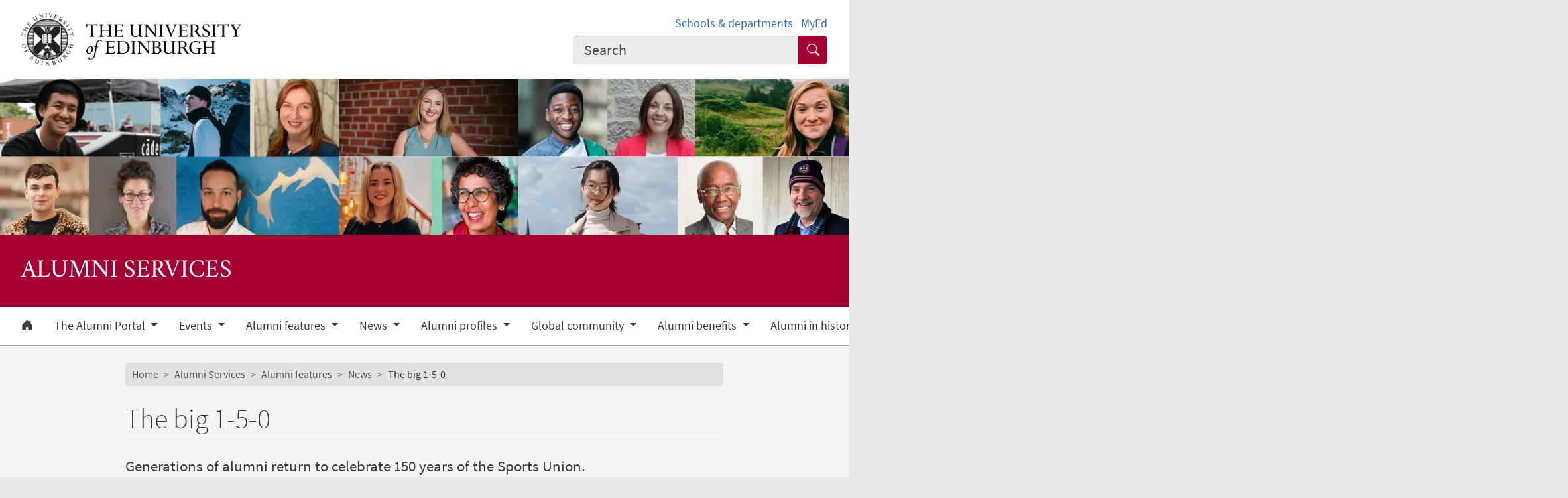

--- FILE ---
content_type: text/css
request_url: https://alumni.ed.ac.uk/sites/default/files/css/css_LOynrR8ucPhfpC1BVTgYWkMBo4iO5Y7Db5dz3yeMLAs.css?delta=1&language=en&theme=wpp_theme&include=eJxNyUEOAyEIBdALWT1Sg8OvmqBDQNJ4-y472_cmeFD5DNmwfJHuca-kZNSMtHthCyXJf8mxNKoM7-DkxzdmqeRIX9X37pgo4AZ51bAWi88jmtyV5AGCRtf5AWRmM5E
body_size: 85824
content:
/* @license GPL-2.0-or-later https://www.drupal.org/licensing/faq */
:root,[data-bs-theme=light]{--edgel-brand-link:#f7ca18;--edgel-brand-hover:#8c002c;--edgel-brand-bg-text:#fff;--edgel-brand-as-link:#a50034;--edgel-brand-as-link-hover:#84002a;--edgel-white:#fff;--edgel-gray:#747474;--edgel-gray-dark:#3a3a3a;--edgel-gray-100:#f9f9f9;--edgel-gray-200:#ececec;--edgel-gray-300:#e2e2e2;--edgel-gray-400:#d4d4d4;--edgel-gray-500:#b0b0b0;--edgel-gray-600:#747474;--edgel-gray-700:#505050;--edgel-gray-800:#3a3a3a;--edgel-gray-900:#252525;--edgel-brand:#a50034;--edgel-primary:#3a3a3a;--edgel-secondary:#f9f9f9;--edgel-success:#198754;--edgel-info:#0dcaf0;--edgel-warning:#ffc107;--edgel-danger:#dc3545;--edgel-light:#f9f9f9;--edgel-dark:#3a3a3a;--edgel-brand-rgb:165,0,52;--edgel-primary-rgb:58,58,58;--edgel-secondary-rgb:249,249,249;--edgel-success-rgb:25,135,84;--edgel-info-rgb:13,202,240;--edgel-warning-rgb:255,193,7;--edgel-danger-rgb:220,53,69;--edgel-light-rgb:249,249,249;--edgel-dark-rgb:58,58,58;--edgel-primary-text-emphasis:#505050;--edgel-brand-text-emphasis:#420015;--edgel-success-text-emphasis:#0a3622;--edgel-info-text-emphasis:#055160;--edgel-warning-text-emphasis:#664d03;--edgel-danger-text-emphasis:#58151c;--edgel-light-text-emphasis:#505050;--edgel-dark-text-emphasis:#505050;--edgel-primary-bg-subtle:#d4d4d4;--edgel-brand-bg-subtle:#edccd6;--edgel-success-bg-subtle:#d1e7dd;--edgel-info-bg-subtle:#cff4fc;--edgel-warning-bg-subtle:#fff3cd;--edgel-danger-bg-subtle:#f8d7da;--edgel-light-bg-subtle:#fcfcfc;--edgel-dark-bg-subtle:#d4d4d4;--edgel-primary-border-subtle:#b0b0b0;--edgel-brand-border-subtle:#db99ae;--edgel-success-border-subtle:#a3cfbb;--edgel-info-border-subtle:#9eeaf9;--edgel-warning-border-subtle:#ffe69c;--edgel-danger-border-subtle:#f1aeb5;--edgel-light-border-subtle:#ececec;--edgel-dark-border-subtle:#b0b0b0;--edgel-white-rgb:255,255,255;--edgel-black-rgb:0,0,0;--edgel-font-sans-serif:"Source Sans Pro",sans-serif;--edgel-font-monospace:SFMono-Regular,Menlo,Monaco,Consolas,"Liberation Mono","Courier New",monospace;--edgel-gradient:linear-gradient(180deg,rgba(255,255,255,0.15),rgba(255,255,255,0));--edgel-body-font-family:"Source Sans Pro",sans-serif;--edgel-body-font-size:calc(0.91875rem + 0.23125vw);--edgel-body-font-weight:400;--edgel-body-line-height:1.5;--edgel-body-color:#3a3a3a;--edgel-body-color-rgb:58,58,58;--edgel-body-bg:#e8e8e8;--edgel-body-bg-rgb:232,232,232;--edgel-emphasis-color:#3a3a3a;--edgel-emphasis-color-rgb:58,58,58;--edgel-secondary-color:#747474;--edgel-secondary-color-rgb:116,116,116;--edgel-secondary-bg:#ececec;--edgel-secondary-bg-rgb:236,236,236;--edgel-tertiary-color:#3a3a3a;--edgel-tertiary-color-rgb:58,58,58;--edgel-tertiary-bg:#f9f9f9;--edgel-tertiary-bg-rgb:249,249,249;--edgel-heading-color:inherit;--edgel-link-color:#346dbf;--edgel-link-color-rgb:52,109,191;--edgel-link-decoration:none;--edgel-link-hover-color:#2a5799;--edgel-link-hover-color-rgb:42,87,153;--edgel-link-hover-decoration:underline;--edgel-code-color:#d63384;--edgel-highlight-color:#000;--edgel-highlight-bg:#fff3cd;--edgel-border-width:1px;--edgel-border-style:solid;--edgel-border-color:#e2e2e2;--edgel-border-color-translucent:rgba(0,0,0,0.175);--edgel-border-radius:0.25rem;--edgel-border-radius-sm:0.2rem;--edgel-border-radius-lg:0.3rem;--edgel-border-radius-xl:1rem;--edgel-border-radius-xxl:2rem;--edgel-border-radius-2xl:var(--edgel-border-radius-xxl);--edgel-border-radius-pill:50rem;--edgel-box-shadow:0 0.5rem 1rem rgba(0,0,0,0.15);--edgel-box-shadow-sm:0 0.125rem 0.25rem rgba(0,0,0,0.075);--edgel-box-shadow-lg:0 1rem 3rem rgba(0,0,0,0.175);--edgel-box-shadow-inset:inset 0 1px 2px rgba(0,0,0,0.075);--edgel-focus-ring-width:0.25rem;--edgel-focus-ring-opacity:0.25;--edgel-focus-ring-color:rgba(58,58,58,0.25);--edgel-form-valid-color:#198754;--edgel-form-valid-border-color:#198754;--edgel-form-invalid-color:#dc3545;--edgel-form-invalid-border-color:#dc3545}@media (min-width:1600px){:root,[data-bs-theme=light]{--edgel-body-font-size:1.15rem}}:root{--edgel-font-serif:"Crimson Text",serif}*,::after,::before{box-sizing:border-box}@media (prefers-reduced-motion:no-preference){:root{scroll-behavior:smooth}}body{margin:0;font-family:var(--edgel-body-font-family);font-size:var(--edgel-body-font-size);font-weight:var(--edgel-body-font-weight);line-height:var(--edgel-body-line-height);color:var(--edgel-body-color);text-align:var(--edgel-body-text-align);background-color:var(--edgel-body-bg);-webkit-text-size-adjust:100%;-webkit-tap-highlight-color:transparent}hr{margin:1rem 0;color:inherit;border:0;border-top:var(--edgel-border-width) solid;opacity:.25}.h1,.h2,.h3,.h4,.h5,.h6,h1,h2,h3,h4,h5,h6{margin-top:0;margin-bottom:.5rem;font-family:inherit;font-weight:300;line-height:1.2;color:var(--edgel-heading-color)}.h1,h1{font-size:calc(1.774534rem + 1.087034vw)}@media (min-width:1600px){.h1,h1{font-size:2.861568rem}}.h2,h2{font-size:calc(1.53607rem + .84857vw)}@media (min-width:1600px){.h2,h2{font-size:2.38464rem}}.h3,h3{font-size:calc(1.33735rem + .64985vw)}@media (min-width:1600px){.h3,h3{font-size:1.9872rem}}.h4,h4{font-size:calc(1.17175rem + .48425vw)}@media (min-width:1600px){.h4,h4{font-size:1.656rem}}.h5,h5{font-size:calc(1.03375rem + .34625vw)}@media (min-width:1600px){.h5,h5{font-size:1.38rem}}.h6,h6{font-size:calc(.91875rem + .23125vw)}@media (min-width:1600px){.h6,h6{font-size:1.15rem}}p{margin-top:0;margin-bottom:.8rem}abbr[title]{-webkit-text-decoration:underline dotted;text-decoration:underline dotted;cursor:help;-webkit-text-decoration-skip-ink:none;text-decoration-skip-ink:none}address{margin-bottom:1rem;font-style:normal;line-height:inherit}ol,ul{padding-left:2rem}dl,ol,ul{margin-top:0;margin-bottom:1rem}ol ol,ol ul,ul ol,ul ul{margin-bottom:0}dt{font-weight:700}dd{margin-bottom:.5rem;margin-left:0}blockquote{margin:0 0 1rem}b,strong{font-weight:bolder}.small,small{font-size:calc(.8325rem + .145vw)}@media (min-width:1600px){.small,small{font-size:.9775rem}}.mark,mark{padding:.1875em;color:var(--edgel-highlight-color);background-color:var(--edgel-highlight-bg)}sub,sup{position:relative;font-size:.75em;line-height:0;vertical-align:baseline}sub{bottom:-.25em}sup{top:-.5em}a{color:rgba(var(--edgel-link-color-rgb),var(--edgel-link-opacity,1));text-decoration:none}a:hover{--edgel-link-color-rgb:var(--edgel-link-hover-color-rgb);text-decoration:underline}a:not([href]):not([class]),a:not([href]):not([class]):hover{color:inherit;text-decoration:none}code,kbd,pre,samp{font-family:var(--edgel-font-monospace);font-size:1em}pre{display:block;margin-top:0;margin-bottom:1rem;overflow:auto;font-size:calc(.8325rem + .145vw)}@media (min-width:1600px){pre{font-size:.9775rem}}pre code{font-size:inherit;color:inherit;word-break:normal}code{font-size:calc(.8325rem + .145vw);color:var(--edgel-code-color);word-wrap:break-word}@media (min-width:1600px){code{font-size:.9775rem}}a>code{color:inherit}kbd{padding:.1875rem .375rem;font-size:calc(.8325rem + .145vw);color:var(--edgel-body-bg);background-color:var(--edgel-body-color);border-radius:.2rem}@media (min-width:1600px){kbd{font-size:.9775rem}}kbd kbd{padding:0;font-size:1em}figure{margin:0 0 1rem}img,svg{vertical-align:middle}table{caption-side:bottom;border-collapse:collapse}caption{padding-top:.5rem;padding-bottom:.5rem;color:var(--edgel-secondary-color);text-align:left}th{text-align:inherit;text-align:-webkit-match-parent}tbody,td,tfoot,th,thead,tr{border-color:inherit;border-style:solid;border-width:0}label{display:inline-block}button{border-radius:0}button:focus:not(:focus-visible){outline:0}button,input,optgroup,select,textarea{margin:0;font-family:inherit;font-size:inherit;line-height:inherit}button,select{text-transform:none}[role=button]{cursor:pointer}select{word-wrap:normal}select:disabled{opacity:1}[list]:not([type=date]):not([type=datetime-local]):not([type=month]):not([type=week]):not([type=time])::-webkit-calendar-picker-indicator{display:none!important}[type=button],[type=reset],[type=submit],button{-webkit-appearance:button}[type=button]:not(:disabled),[type=reset]:not(:disabled),[type=submit]:not(:disabled),button:not(:disabled){cursor:pointer}::-moz-focus-inner{padding:0;border-style:none}textarea{resize:vertical}fieldset{min-width:0;padding:0;margin:0;border:0}legend{float:left;width:100%;padding:0;margin-bottom:.5rem;font-size:calc(1.09375rem + .40625vw);line-height:inherit}@media (min-width:1600px){legend{font-size:1.5rem}}legend+*{clear:left}::-webkit-datetime-edit-day-field,::-webkit-datetime-edit-fields-wrapper,::-webkit-datetime-edit-hour-field,::-webkit-datetime-edit-minute,::-webkit-datetime-edit-month-field,::-webkit-datetime-edit-text,::-webkit-datetime-edit-year-field{padding:0}::-webkit-inner-spin-button{height:auto}[type=search]{-webkit-appearance:textfield;outline-offset:-2px}::-webkit-search-decoration{-webkit-appearance:none}::-webkit-color-swatch-wrapper{padding:0}::-webkit-file-upload-button{font:inherit;-webkit-appearance:button}::file-selector-button{font:inherit;-webkit-appearance:button}output{display:inline-block}iframe{border:0}summary{display:list-item;cursor:pointer}progress{vertical-align:baseline}[hidden]{display:none!important}@font-face{font-family:"Source Sans Pro";font-style:normal;font-weight:300;src:url(/libraries/uoe--edgel/dist/fonts/source-sans-pro-v10-cyrillic-ext-300.eot);src:url(/libraries/uoe--edgel/dist/fonts/source-sans-pro-v10-cyrillic-ext-300.eot#iefix) format("embedded-opentype"),url(/libraries/uoe--edgel/dist/fonts/source-sans-pro-v10-cyrillic-ext-300.woff2) format("woff2"),url(/libraries/uoe--edgel/dist/fonts/source-sans-pro-v10-cyrillic-ext-300.woff) format("woff"),url(/libraries/uoe--edgel/dist/fonts/source-sans-pro-v10-cyrillic-ext-300.ttf) format("truetype"),url(/libraries/uoe--edgel/dist/fonts/source-sans-pro-v10-cyrillic-ext-300.svg#SourceSansPro) format("svg");unicode-range:u+0460-052f,u+20b4,u+2de0-2dff,u+a640-a69f}@font-face{font-family:"Source Sans Pro";font-style:italic;font-weight:300;src:url(/libraries/uoe--edgel/dist/fonts/source-sans-pro-v10-cyrillic-ext-300italic.eot);src:url(/libraries/uoe--edgel/dist/fonts/source-sans-pro-v10-cyrillic-ext-300italic.eot#iefix) format("embedded-opentype"),url(/libraries/uoe--edgel/dist/fonts/source-sans-pro-v10-cyrillic-ext-300italic.woff2) format("woff2"),url(/libraries/uoe--edgel/dist/fonts/source-sans-pro-v10-cyrillic-ext-300italic.woff) format("woff"),url(/libraries/uoe--edgel/dist/fonts/source-sans-pro-v10-cyrillic-ext-300italic.ttf) format("truetype"),url(/libraries/uoe--edgel/dist/fonts/source-sans-pro-v10-cyrillic-ext-300italic.svg#SourceSansPro) format("svg");unicode-range:u+0460-052f,u+20b4,u+2de0-2dff,u+a640-a69f}@font-face{font-family:"Source Sans Pro";font-style:normal;font-weight:400;src:url(/libraries/uoe--edgel/dist/fonts/source-sans-pro-v10-cyrillic-ext-regular.eot);src:url(/libraries/uoe--edgel/dist/fonts/source-sans-pro-v10-cyrillic-ext-regular.eot#iefix) format("embedded-opentype"),url(/libraries/uoe--edgel/dist/fonts/source-sans-pro-v10-cyrillic-ext-regular.woff2) format("woff2"),url(/libraries/uoe--edgel/dist/fonts/source-sans-pro-v10-cyrillic-ext-regular.woff) format("woff"),url(/libraries/uoe--edgel/dist/fonts/source-sans-pro-v10-cyrillic-ext-regular.ttf) format("truetype"),url(/libraries/uoe--edgel/dist/fonts/source-sans-pro-v10-cyrillic-ext-regular.svg#SourceSansPro) format("svg");unicode-range:u+0460-052f,u+20b4,u+2de0-2dff,u+a640-a69f}@font-face{font-family:"Source Sans Pro";font-style:italic;font-weight:400;src:url(/libraries/uoe--edgel/dist/fonts/source-sans-pro-v10-cyrillic-ext-italic.eot);src:url(/libraries/uoe--edgel/dist/fonts/source-sans-pro-v10-cyrillic-ext-italic.eot#iefix) format("embedded-opentype"),url(/libraries/uoe--edgel/dist/fonts/source-sans-pro-v10-cyrillic-ext-italic.woff2) format("woff2"),url(/libraries/uoe--edgel/dist/fonts/source-sans-pro-v10-cyrillic-ext-italic.woff) format("woff"),url(/libraries/uoe--edgel/dist/fonts/source-sans-pro-v10-cyrillic-ext-italic.ttf) format("truetype"),url(/libraries/uoe--edgel/dist/fonts/source-sans-pro-v10-cyrillic-ext-italic.svg#SourceSansPro) format("svg");unicode-range:u+0460-052f,u+20b4,u+2de0-2dff,u+a640-a69f}@font-face{font-family:"Source Sans Pro";font-style:normal;font-weight:700;src:url(/libraries/uoe--edgel/dist/fonts/source-sans-pro-v10-cyrillic-ext-700.eot);src:url(/libraries/uoe--edgel/dist/fonts/source-sans-pro-v10-cyrillic-ext-700.eot#iefix) format("embedded-opentype"),url(/libraries/uoe--edgel/dist/fonts/source-sans-pro-v10-cyrillic-ext-700.woff2) format("woff2"),url(/libraries/uoe--edgel/dist/fonts/source-sans-pro-v10-cyrillic-ext-700.woff) format("woff"),url(/libraries/uoe--edgel/dist/fonts/source-sans-pro-v10-cyrillic-ext-700.ttf) format("truetype"),url(/libraries/uoe--edgel/dist/fonts/source-sans-pro-v10-cyrillic-ext-700.svg#SourceSansPro) format("svg");unicode-range:u+0460-052f,u+20b4,u+2de0-2dff,u+a640-a69f}@font-face{font-family:"Source Sans Pro";font-style:normal;font-weight:600;src:url(/libraries/uoe--edgel/dist/fonts/source-sans-pro-v10-cyrillic-ext-600.eot);src:url(/libraries/uoe--edgel/dist/fonts/source-sans-pro-v10-cyrillic-ext-600.eot#iefix) format("embedded-opentype"),url(/libraries/uoe--edgel/dist/fonts/source-sans-pro-v10-cyrillic-ext-600.woff2) format("woff2"),url(/libraries/uoe--edgel/dist/fonts/source-sans-pro-v10-cyrillic-ext-600.woff) format("woff"),url(/libraries/uoe--edgel/dist/fonts/source-sans-pro-v10-cyrillic-ext-600.ttf) format("truetype"),url(/libraries/uoe--edgel/dist/fonts/source-sans-pro-v10-cyrillic-ext-600.svg#SourceSansPro) format("svg");unicode-range:u+0460-052f,u+20b4,u+2de0-2dff,u+a640-a69f}@font-face{font-family:"Source Sans Pro";font-style:italic;font-weight:700;src:url(/libraries/uoe--edgel/dist/fonts/source-sans-pro-v10-cyrillic-ext-700italic.eot);src:url(/libraries/uoe--edgel/dist/fonts/source-sans-pro-v10-cyrillic-ext-700italic.eot#iefix) format("embedded-opentype"),url(/libraries/uoe--edgel/dist/fonts/source-sans-pro-v10-cyrillic-ext-700italic.woff2) format("woff2"),url(/libraries/uoe--edgel/dist/fonts/source-sans-pro-v10-cyrillic-ext-700italic.woff) format("woff"),url(/libraries/uoe--edgel/dist/fonts/source-sans-pro-v10-cyrillic-ext-700italic.ttf) format("truetype"),url(/libraries/uoe--edgel/dist/fonts/source-sans-pro-v10-cyrillic-ext-700italic.svg#SourceSansPro) format("svg");unicode-range:u+0460-052f,u+20b4,u+2de0-2dff,u+a640-a69f}@font-face{font-family:"Source Sans Pro";font-style:normal;font-weight:300;src:url(/libraries/uoe--edgel/dist/fonts/source-sans-pro-v10-cyrillic-300.eot);src:url(/libraries/uoe--edgel/dist/fonts/source-sans-pro-v10-cyrillic-300.eot#iefix) format("embedded-opentype"),url(/libraries/uoe--edgel/dist/fonts/source-sans-pro-v10-cyrillic-300.woff2) format("woff2"),url(/libraries/uoe--edgel/dist/fonts/source-sans-pro-v10-cyrillic-300.woff) format("woff"),url(/libraries/uoe--edgel/dist/fonts/source-sans-pro-v10-cyrillic-300.ttf) format("truetype"),url(/libraries/uoe--edgel/dist/fonts/source-sans-pro-v10-cyrillic-300.svg#SourceSansPro) format("svg");unicode-range:u+0400-045f,u+0490-0491,u+04b0-04b1,u+2116}@font-face{font-family:"Source Sans Pro";font-style:italic;font-weight:300;src:url(/libraries/uoe--edgel/dist/fonts/source-sans-pro-v10-cyrillic-300italic.eot);src:url(/libraries/uoe--edgel/dist/fonts/source-sans-pro-v10-cyrillic-300italic.eot#iefix) format("embedded-opentype"),url(/libraries/uoe--edgel/dist/fonts/source-sans-pro-v10-cyrillic-300italic.woff2) format("woff2"),url(/libraries/uoe--edgel/dist/fonts/source-sans-pro-v10-cyrillic-300italic.woff) format("woff"),url(/libraries/uoe--edgel/dist/fonts/source-sans-pro-v10-cyrillic-300italic.ttf) format("truetype"),url(/libraries/uoe--edgel/dist/fonts/source-sans-pro-v10-cyrillic-300italic.svg#SourceSansPro) format("svg");unicode-range:u+0400-045f,u+0490-0491,u+04b0-04b1,u+2116}@font-face{font-family:"Source Sans Pro";font-style:normal;font-weight:400;src:url(/libraries/uoe--edgel/dist/fonts/source-sans-pro-v10-cyrillic-regular.eot);src:url(/libraries/uoe--edgel/dist/fonts/source-sans-pro-v10-cyrillic-regular.eot#iefix) format("embedded-opentype"),url(/libraries/uoe--edgel/dist/fonts/source-sans-pro-v10-cyrillic-regular.woff2) format("woff2"),url(/libraries/uoe--edgel/dist/fonts/source-sans-pro-v10-cyrillic-regular.woff) format("woff"),url(/libraries/uoe--edgel/dist/fonts/source-sans-pro-v10-cyrillic-regular.ttf) format("truetype"),url(/libraries/uoe--edgel/dist/fonts/source-sans-pro-v10-cyrillic-regular.svg#SourceSansPro) format("svg");unicode-range:u+0400-045f,u+0490-0491,u+04b0-04b1,u+2116}@font-face{font-family:"Source Sans Pro";font-style:italic;font-weight:400;src:url(/libraries/uoe--edgel/dist/fonts/source-sans-pro-v10-cyrillic-italic.eot);src:url(/libraries/uoe--edgel/dist/fonts/source-sans-pro-v10-cyrillic-italic.eot#iefix) format("embedded-opentype"),url(/libraries/uoe--edgel/dist/fonts/source-sans-pro-v10-cyrillic-italic.woff2) format("woff2"),url(/libraries/uoe--edgel/dist/fonts/source-sans-pro-v10-cyrillic-italic.woff) format("woff"),url(/libraries/uoe--edgel/dist/fonts/source-sans-pro-v10-cyrillic-italic.ttf) format("truetype"),url(/libraries/uoe--edgel/dist/fonts/source-sans-pro-v10-cyrillic-italic.svg#SourceSansPro) format("svg");unicode-range:u+0400-045f,u+0490-0491,u+04b0-04b1,u+2116}@font-face{font-family:"Source Sans Pro";font-style:normal;font-weight:600;src:url(/libraries/uoe--edgel/dist/fonts/source-sans-pro-v10-cyrillic-600.eot);src:url(/libraries/uoe--edgel/dist/fonts/source-sans-pro-v10-cyrillic-600.eot#iefix) format("embedded-opentype"),url(/libraries/uoe--edgel/dist/fonts/source-sans-pro-v10-cyrillic-600.woff2) format("woff2"),url(/libraries/uoe--edgel/dist/fonts/source-sans-pro-v10-cyrillic-600.woff) format("woff"),url(/libraries/uoe--edgel/dist/fonts/source-sans-pro-v10-cyrillic-600.ttf) format("truetype"),url(/libraries/uoe--edgel/dist/fonts/source-sans-pro-v10-cyrillic-600.svg#SourceSansPro) format("svg");unicode-range:u+0400-045f,u+0490-0491,u+04b0-04b1,u+2116}@font-face{font-family:"Source Sans Pro";font-style:italic;font-weight:700;src:url(/libraries/uoe--edgel/dist/fonts/source-sans-pro-v10-cyrillic-700italic.eot);src:url(/libraries/uoe--edgel/dist/fonts/source-sans-pro-v10-cyrillic-700italic.eot#iefix) format("embedded-opentype"),url(/libraries/uoe--edgel/dist/fonts/source-sans-pro-v10-cyrillic-700italic.woff2) format("woff2"),url(/libraries/uoe--edgel/dist/fonts/source-sans-pro-v10-cyrillic-700italic.woff) format("woff"),url(/libraries/uoe--edgel/dist/fonts/source-sans-pro-v10-cyrillic-700italic.ttf) format("truetype"),url(/libraries/uoe--edgel/dist/fonts/source-sans-pro-v10-cyrillic-700italic.svg#SourceSansPro) format("svg");unicode-range:u+0400-045f,u+0490-0491,u+04b0-04b1,u+2116}@font-face{font-family:"Source Sans Pro";font-style:normal;font-weight:700;src:url(/libraries/uoe--edgel/dist/fonts/source-sans-pro-v10-cyrillic-700.eot);src:url(/libraries/uoe--edgel/dist/fonts/source-sans-pro-v10-cyrillic-700.eot#iefix) format("embedded-opentype"),url(/libraries/uoe--edgel/dist/fonts/source-sans-pro-v10-cyrillic-700.woff2) format("woff2"),url(/libraries/uoe--edgel/dist/fonts/source-sans-pro-v10-cyrillic-700.woff) format("woff"),url(/libraries/uoe--edgel/dist/fonts/source-sans-pro-v10-cyrillic-700.ttf) format("truetype"),url(/libraries/uoe--edgel/dist/fonts/source-sans-pro-v10-cyrillic-700.svg#SourceSansPro) format("svg");unicode-range:u+0400-045f,u+0490-0491,u+04b0-04b1,u+2116}@font-face{font-family:"Source Sans Pro";font-style:normal;font-weight:300;src:url(/libraries/uoe--edgel/dist/fonts/source-sans-pro-v10-greek-ext-300.eot);src:url(/libraries/uoe--edgel/dist/fonts/source-sans-pro-v10-greek-ext-300.eot#iefix) format("embedded-opentype"),url(/libraries/uoe--edgel/dist/fonts/source-sans-pro-v10-greek-ext-300.woff2) format("woff2"),url(/libraries/uoe--edgel/dist/fonts/source-sans-pro-v10-greek-ext-300.woff) format("woff"),url(/libraries/uoe--edgel/dist/fonts/source-sans-pro-v10-greek-ext-300.ttf) format("truetype"),url(/libraries/uoe--edgel/dist/fonts/source-sans-pro-v10-greek-ext-300.svg#SourceSansPro) format("svg");unicode-range:u+1f00-1fff}@font-face{font-family:"Source Sans Pro";font-style:italic;font-weight:300;src:url(/libraries/uoe--edgel/dist/fonts/source-sans-pro-v10-greek-ext-300italic.eot);src:url(/libraries/uoe--edgel/dist/fonts/source-sans-pro-v10-greek-ext-300italic.eot#iefix) format("embedded-opentype"),url(/libraries/uoe--edgel/dist/fonts/source-sans-pro-v10-greek-ext-300italic.woff2) format("woff2"),url(/libraries/uoe--edgel/dist/fonts/source-sans-pro-v10-greek-ext-300italic.woff) format("woff"),url(/libraries/uoe--edgel/dist/fonts/source-sans-pro-v10-greek-ext-300italic.ttf) format("truetype"),url(/libraries/uoe--edgel/dist/fonts/source-sans-pro-v10-greek-ext-300italic.svg#SourceSansPro) format("svg");unicode-range:u+1f00-1fff}@font-face{font-family:"Source Sans Pro";font-style:normal;font-weight:400;src:url(/libraries/uoe--edgel/dist/fonts/source-sans-pro-v10-greek-ext-regular.eot);src:url(/libraries/uoe--edgel/dist/fonts/source-sans-pro-v10-greek-ext-regular.eot#iefix) format("embedded-opentype"),url(/libraries/uoe--edgel/dist/fonts/source-sans-pro-v10-greek-ext-regular.woff2) format("woff2"),url(/libraries/uoe--edgel/dist/fonts/source-sans-pro-v10-greek-ext-regular.woff) format("woff"),url(/libraries/uoe--edgel/dist/fonts/source-sans-pro-v10-greek-ext-regular.ttf) format("truetype"),url(/libraries/uoe--edgel/dist/fonts/source-sans-pro-v10-greek-ext-regular.svg#SourceSansPro) format("svg");unicode-range:u+1f00-1fff}@font-face{font-family:"Source Sans Pro";font-style:italic;font-weight:400;src:url(/libraries/uoe--edgel/dist/fonts/source-sans-pro-v10-greek-ext-italic.eot);src:url(/libraries/uoe--edgel/dist/fonts/source-sans-pro-v10-greek-ext-italic.eot#iefix) format("embedded-opentype"),url(/libraries/uoe--edgel/dist/fonts/source-sans-pro-v10-greek-ext-italic.woff2) format("woff2"),url(/libraries/uoe--edgel/dist/fonts/source-sans-pro-v10-greek-ext-italic.woff) format("woff"),url(/libraries/uoe--edgel/dist/fonts/source-sans-pro-v10-greek-ext-italic.ttf) format("truetype"),url(/libraries/uoe--edgel/dist/fonts/source-sans-pro-v10-greek-ext-italic.svg#SourceSansPro) format("svg");unicode-range:u+1f00-1fff}@font-face{font-family:"Source Sans Pro";font-style:normal;font-weight:600;src:url(/libraries/uoe--edgel/dist/fonts/source-sans-pro-v10-greek-ext-600.eot);src:url(/libraries/uoe--edgel/dist/fonts/source-sans-pro-v10-greek-ext-600.eot#iefix) format("embedded-opentype"),url(/libraries/uoe--edgel/dist/fonts/source-sans-pro-v10-greek-ext-600.woff2) format("woff2"),url(/libraries/uoe--edgel/dist/fonts/source-sans-pro-v10-greek-ext-600.woff) format("woff"),url(/libraries/uoe--edgel/dist/fonts/source-sans-pro-v10-greek-ext-600.ttf) format("truetype"),url(/libraries/uoe--edgel/dist/fonts/source-sans-pro-v10-greek-ext-600.svg#SourceSansPro) format("svg");unicode-range:u+1f00-1fff}@font-face{font-family:"Source Sans Pro";font-style:normal;font-weight:700;src:url(/libraries/uoe--edgel/dist/fonts/source-sans-pro-v10-greek-ext-700.eot);src:url(/libraries/uoe--edgel/dist/fonts/source-sans-pro-v10-greek-ext-700.eot#iefix) format("embedded-opentype"),url(/libraries/uoe--edgel/dist/fonts/source-sans-pro-v10-greek-ext-700.woff2) format("woff2"),url(/libraries/uoe--edgel/dist/fonts/source-sans-pro-v10-greek-ext-700.woff) format("woff"),url(/libraries/uoe--edgel/dist/fonts/source-sans-pro-v10-greek-ext-700.ttf) format("truetype"),url(/libraries/uoe--edgel/dist/fonts/source-sans-pro-v10-greek-ext-700.svg#SourceSansPro) format("svg");unicode-range:u+1f00-1fff}@font-face{font-family:"Source Sans Pro";font-style:italic;font-weight:700;src:url(/libraries/uoe--edgel/dist/fonts/source-sans-pro-v10-greek-ext-700italic.eot);src:url(/libraries/uoe--edgel/dist/fonts/source-sans-pro-v10-greek-ext-700italic.eot#iefix) format("embedded-opentype"),url(/libraries/uoe--edgel/dist/fonts/source-sans-pro-v10-greek-ext-700italic.woff2) format("woff2"),url(/libraries/uoe--edgel/dist/fonts/source-sans-pro-v10-greek-ext-700italic.woff) format("woff"),url(/libraries/uoe--edgel/dist/fonts/source-sans-pro-v10-greek-ext-700italic.ttf) format("truetype"),url(/libraries/uoe--edgel/dist/fonts/source-sans-pro-v10-greek-ext-700italic.svg#SourceSansPro) format("svg");unicode-range:u+1f00-1fff}@font-face{font-family:"Source Sans Pro";font-style:italic;font-weight:300;src:url(/libraries/uoe--edgel/dist/fonts/source-sans-pro-v10-greek-300italic.eot);src:url(/libraries/uoe--edgel/dist/fonts/source-sans-pro-v10-greek-300italic.eot#iefix) format("embedded-opentype"),url(/libraries/uoe--edgel/dist/fonts/source-sans-pro-v10-greek-300italic.woff2) format("woff2"),url(/libraries/uoe--edgel/dist/fonts/source-sans-pro-v10-greek-300italic.woff) format("woff"),url(/libraries/uoe--edgel/dist/fonts/source-sans-pro-v10-greek-300italic.ttf) format("truetype"),url(/libraries/uoe--edgel/dist/fonts/source-sans-pro-v10-greek-300italic.svg#SourceSansPro) format("svg");unicode-range:u+0370-03ff}@font-face{font-family:"Source Sans Pro";font-style:normal;font-weight:300;src:url(/libraries/uoe--edgel/dist/fonts/source-sans-pro-v10-greek-300.eot);src:url(/libraries/uoe--edgel/dist/fonts/source-sans-pro-v10-greek-300.eot#iefix) format("embedded-opentype"),url(/libraries/uoe--edgel/dist/fonts/source-sans-pro-v10-greek-300.woff2) format("woff2"),url(/libraries/uoe--edgel/dist/fonts/source-sans-pro-v10-greek-300.woff) format("woff"),url(/libraries/uoe--edgel/dist/fonts/source-sans-pro-v10-greek-300.ttf) format("truetype"),url(/libraries/uoe--edgel/dist/fonts/source-sans-pro-v10-greek-300.svg#SourceSansPro) format("svg");unicode-range:u+0370-03ff}@font-face{font-family:"Source Sans Pro";font-style:normal;font-weight:400;src:url(/libraries/uoe--edgel/dist/fonts/source-sans-pro-v10-greek-regular.eot);src:url(/libraries/uoe--edgel/dist/fonts/source-sans-pro-v10-greek-regular.eot#iefix) format("embedded-opentype"),url(/libraries/uoe--edgel/dist/fonts/source-sans-pro-v10-greek-regular.woff2) format("woff2"),url(/libraries/uoe--edgel/dist/fonts/source-sans-pro-v10-greek-regular.woff) format("woff"),url(/libraries/uoe--edgel/dist/fonts/source-sans-pro-v10-greek-regular.ttf) format("truetype"),url(/libraries/uoe--edgel/dist/fonts/source-sans-pro-v10-greek-regular.svg#SourceSansPro) format("svg");unicode-range:u+0370-03ff}@font-face{font-family:"Source Sans Pro";font-style:normal;font-weight:600;src:url(/libraries/uoe--edgel/dist/fonts/source-sans-pro-v10-greek-600.eot);src:url(/libraries/uoe--edgel/dist/fonts/source-sans-pro-v10-greek-600.eot#iefix) format("embedded-opentype"),url(/libraries/uoe--edgel/dist/fonts/source-sans-pro-v10-greek-600.woff2) format("woff2"),url(/libraries/uoe--edgel/dist/fonts/source-sans-pro-v10-greek-600.woff) format("woff"),url(/libraries/uoe--edgel/dist/fonts/source-sans-pro-v10-greek-600.ttf) format("truetype"),url(/libraries/uoe--edgel/dist/fonts/source-sans-pro-v10-greek-600.svg#SourceSansPro) format("svg");unicode-range:u+0370-03ff}@font-face{font-family:"Source Sans Pro";font-style:italic;font-weight:400;src:url(/libraries/uoe--edgel/dist/fonts/source-sans-pro-v10-greek-italic.eot);src:url(/libraries/uoe--edgel/dist/fonts/source-sans-pro-v10-greek-italic.eot#iefix) format("embedded-opentype"),url(/libraries/uoe--edgel/dist/fonts/source-sans-pro-v10-greek-italic.woff2) format("woff2"),url(/libraries/uoe--edgel/dist/fonts/source-sans-pro-v10-greek-italic.woff) format("woff"),url(/libraries/uoe--edgel/dist/fonts/source-sans-pro-v10-greek-italic.ttf) format("truetype"),url(/libraries/uoe--edgel/dist/fonts/source-sans-pro-v10-greek-italic.svg#SourceSansPro) format("svg");unicode-range:u+0370-03ff}@font-face{font-family:"Source Sans Pro";font-style:italic;font-weight:700;src:url(/libraries/uoe--edgel/dist/fonts/source-sans-pro-v10-greek-700italic.eot);src:url(/libraries/uoe--edgel/dist/fonts/source-sans-pro-v10-greek-700italic.eot#iefix) format("embedded-opentype"),url(/libraries/uoe--edgel/dist/fonts/source-sans-pro-v10-greek-700italic.woff2) format("woff2"),url(/libraries/uoe--edgel/dist/fonts/source-sans-pro-v10-greek-700italic.woff) format("woff"),url(/libraries/uoe--edgel/dist/fonts/source-sans-pro-v10-greek-700italic.ttf) format("truetype"),url(/libraries/uoe--edgel/dist/fonts/source-sans-pro-v10-greek-700italic.svg#SourceSansPro) format("svg");unicode-range:u+0370-03ff}@font-face{font-family:"Source Sans Pro";font-style:normal;font-weight:700;src:url(/libraries/uoe--edgel/dist/fonts/source-sans-pro-v10-greek-700.eot);src:url(/libraries/uoe--edgel/dist/fonts/source-sans-pro-v10-greek-700.eot#iefix) format("embedded-opentype"),url(/libraries/uoe--edgel/dist/fonts/source-sans-pro-v10-greek-700.woff2) format("woff2"),url(/libraries/uoe--edgel/dist/fonts/source-sans-pro-v10-greek-700.woff) format("woff"),url(/libraries/uoe--edgel/dist/fonts/source-sans-pro-v10-greek-700.ttf) format("truetype"),url(/libraries/uoe--edgel/dist/fonts/source-sans-pro-v10-greek-700.svg#SourceSansPro) format("svg");unicode-range:u+0370-03ff}@font-face{font-family:"Source Sans Pro";font-style:normal;font-weight:300;src:url(/libraries/uoe--edgel/dist/fonts/source-sans-pro-v10-vietnamese-300.eot);src:url(/libraries/uoe--edgel/dist/fonts/source-sans-pro-v10-vietnamese-300.eot#iefix) format("embedded-opentype"),url(/libraries/uoe--edgel/dist/fonts/source-sans-pro-v10-vietnamese-300.woff2) format("woff2"),url(/libraries/uoe--edgel/dist/fonts/source-sans-pro-v10-vietnamese-300.woff) format("woff"),url(/libraries/uoe--edgel/dist/fonts/source-sans-pro-v10-vietnamese-300.ttf) format("truetype"),url(/libraries/uoe--edgel/dist/fonts/source-sans-pro-v10-vietnamese-300.svg#SourceSansPro) format("svg");unicode-range:u+0102-0103,u+1ea0-1ef9,u+20ab}@font-face{font-family:"Source Sans Pro";font-style:italic;font-weight:300;src:url(/libraries/uoe--edgel/dist/fonts/source-sans-pro-v10-vietnamese-300italic.eot);src:url(/libraries/uoe--edgel/dist/fonts/source-sans-pro-v10-vietnamese-300italic.eot#iefix) format("embedded-opentype"),url(/libraries/uoe--edgel/dist/fonts/source-sans-pro-v10-vietnamese-300italic.woff2) format("woff2"),url(/libraries/uoe--edgel/dist/fonts/source-sans-pro-v10-vietnamese-300italic.woff) format("woff"),url(/libraries/uoe--edgel/dist/fonts/source-sans-pro-v10-vietnamese-300italic.ttf) format("truetype"),url(/libraries/uoe--edgel/dist/fonts/source-sans-pro-v10-vietnamese-300italic.svg#SourceSansPro) format("svg");unicode-range:u+0102-0103,u+1ea0-1ef9,u+20ab}@font-face{font-family:"Source Sans Pro";font-style:normal;font-weight:400;src:url(/libraries/uoe--edgel/dist/fonts/source-sans-pro-v10-vietnamese-regular.eot);src:url(/libraries/uoe--edgel/dist/fonts/source-sans-pro-v10-vietnamese-regular.eot#iefix) format("embedded-opentype"),url(/libraries/uoe--edgel/dist/fonts/source-sans-pro-v10-vietnamese-regular.woff2) format("woff2"),url(/libraries/uoe--edgel/dist/fonts/source-sans-pro-v10-vietnamese-regular.woff) format("woff"),url(/libraries/uoe--edgel/dist/fonts/source-sans-pro-v10-vietnamese-regular.ttf) format("truetype"),url(/libraries/uoe--edgel/dist/fonts/source-sans-pro-v10-vietnamese-regular.svg#SourceSansPro) format("svg");unicode-range:u+0102-0103,u+1ea0-1ef9,u+20ab}@font-face{font-family:"Source Sans Pro";font-style:italic;font-weight:400;src:url(/libraries/uoe--edgel/dist/fonts/source-sans-pro-v10-vietnamese-italic.eot);src:url(/libraries/uoe--edgel/dist/fonts/source-sans-pro-v10-vietnamese-italic.eot#iefix) format("embedded-opentype"),url(/libraries/uoe--edgel/dist/fonts/source-sans-pro-v10-vietnamese-italic.woff2) format("woff2"),url(/libraries/uoe--edgel/dist/fonts/source-sans-pro-v10-vietnamese-italic.woff) format("woff"),url(/libraries/uoe--edgel/dist/fonts/source-sans-pro-v10-vietnamese-italic.ttf) format("truetype"),url(/libraries/uoe--edgel/dist/fonts/source-sans-pro-v10-vietnamese-italic.svg#SourceSansPro) format("svg");unicode-range:u+0102-0103,u+1ea0-1ef9,u+20ab}@font-face{font-family:"Source Sans Pro";font-style:normal;font-weight:600;src:url(/libraries/uoe--edgel/dist/fonts/source-sans-pro-v10-vietnamese-600.eot);src:url(/libraries/uoe--edgel/dist/fonts/source-sans-pro-v10-vietnamese-600.eot#iefix) format("embedded-opentype"),url(/libraries/uoe--edgel/dist/fonts/source-sans-pro-v10-vietnamese-600.woff2) format("woff2"),url(/libraries/uoe--edgel/dist/fonts/source-sans-pro-v10-vietnamese-600.woff) format("woff"),url(/libraries/uoe--edgel/dist/fonts/source-sans-pro-v10-vietnamese-600.ttf) format("truetype"),url(/libraries/uoe--edgel/dist/fonts/source-sans-pro-v10-vietnamese-600.svg#SourceSansPro) format("svg");unicode-range:u+0102-0103,u+1ea0-1ef9,u+20ab}@font-face{font-family:"Source Sans Pro";font-style:italic;font-weight:700;src:url(/libraries/uoe--edgel/dist/fonts/source-sans-pro-v10-vietnamese-700italic.eot);src:url(/libraries/uoe--edgel/dist/fonts/source-sans-pro-v10-vietnamese-700italic.eot#iefix) format("embedded-opentype"),url(/libraries/uoe--edgel/dist/fonts/source-sans-pro-v10-vietnamese-700italic.woff2) format("woff2"),url(/libraries/uoe--edgel/dist/fonts/source-sans-pro-v10-vietnamese-700italic.woff) format("woff"),url(/libraries/uoe--edgel/dist/fonts/source-sans-pro-v10-vietnamese-700italic.ttf) format("truetype"),url(/libraries/uoe--edgel/dist/fonts/source-sans-pro-v10-vietnamese-700italic.svg#SourceSansPro) format("svg");unicode-range:u+0102-0103,u+1ea0-1ef9,u+20ab}@font-face{font-family:"Source Sans Pro";font-style:normal;font-weight:700;src:url(/libraries/uoe--edgel/dist/fonts/source-sans-pro-v10-vietnamese-700.eot);src:url(/libraries/uoe--edgel/dist/fonts/source-sans-pro-v10-vietnamese-700.eot#iefix) format("embedded-opentype"),url(/libraries/uoe--edgel/dist/fonts/source-sans-pro-v10-vietnamese-700.woff2) format("woff2"),url(/libraries/uoe--edgel/dist/fonts/source-sans-pro-v10-vietnamese-700.woff) format("woff"),url(/libraries/uoe--edgel/dist/fonts/source-sans-pro-v10-vietnamese-700.ttf) format("truetype"),url(/libraries/uoe--edgel/dist/fonts/source-sans-pro-v10-vietnamese-700.svg#SourceSansPro) format("svg");unicode-range:u+0102-0103,u+1ea0-1ef9,u+20ab}@font-face{font-family:"Source Sans Pro";font-style:normal;font-weight:300;src:url(/libraries/uoe--edgel/dist/fonts/source-sans-pro-v10-latin-ext-300.eot);src:url(/libraries/uoe--edgel/dist/fonts/source-sans-pro-v10-latin-ext-300.eot#iefix) format("embedded-opentype"),url(/libraries/uoe--edgel/dist/fonts/source-sans-pro-v10-latin-ext-300.woff2) format("woff2"),url(/libraries/uoe--edgel/dist/fonts/source-sans-pro-v10-latin-ext-300.woff) format("woff"),url(/libraries/uoe--edgel/dist/fonts/source-sans-pro-v10-latin-ext-300.ttf) format("truetype"),url(/libraries/uoe--edgel/dist/fonts/source-sans-pro-v10-latin-ext-300.svg#SourceSansPro) format("svg");unicode-range:u+0100-024f,u+1e00-1eff,u+20a0-20ab,u+20ad-20cf,u+2c60-2c7f,u+a720-a7ff}@font-face{font-family:"Source Sans Pro";font-style:italic;font-weight:300;src:url(/libraries/uoe--edgel/dist/fonts/source-sans-pro-v10-latin-ext-300italic.eot);src:url(/libraries/uoe--edgel/dist/fonts/source-sans-pro-v10-latin-ext-300italic.eot#iefix) format("embedded-opentype"),url(/libraries/uoe--edgel/dist/fonts/source-sans-pro-v10-latin-ext-300italic.woff2) format("woff2"),url(/libraries/uoe--edgel/dist/fonts/source-sans-pro-v10-latin-ext-300italic.woff) format("woff"),url(/libraries/uoe--edgel/dist/fonts/source-sans-pro-v10-latin-ext-300italic.ttf) format("truetype"),url(/libraries/uoe--edgel/dist/fonts/source-sans-pro-v10-latin-ext-300italic.svg#SourceSansPro) format("svg");unicode-range:u+0100-024f,u+1e00-1eff,u+20a0-20ab,u+20ad-20cf,u+2c60-2c7f,u+a720-a7ff}@font-face{font-family:"Source Sans Pro";font-style:normal;font-weight:400;src:url(/libraries/uoe--edgel/dist/fonts/source-sans-pro-v10-latin-ext-regular.eot);src:url(/libraries/uoe--edgel/dist/fonts/source-sans-pro-v10-latin-ext-regular.eot#iefix) format("embedded-opentype"),url(/libraries/uoe--edgel/dist/fonts/source-sans-pro-v10-latin-ext-regular.woff2) format("woff2"),url(/libraries/uoe--edgel/dist/fonts/source-sans-pro-v10-latin-ext-regular.woff) format("woff"),url(/libraries/uoe--edgel/dist/fonts/source-sans-pro-v10-latin-ext-regular.ttf) format("truetype"),url(/libraries/uoe--edgel/dist/fonts/source-sans-pro-v10-latin-ext-regular.svg#SourceSansPro) format("svg");unicode-range:u+0100-024f,u+1e00-1eff,u+20a0-20ab,u+20ad-20cf,u+2c60-2c7f,u+a720-a7ff}@font-face{font-family:"Source Sans Pro";font-style:normal;font-weight:600;src:url(/libraries/uoe--edgel/dist/fonts/source-sans-pro-v10-latin-ext-600.eot);src:url(/libraries/uoe--edgel/dist/fonts/source-sans-pro-v10-latin-ext-600.eot#iefix) format("embedded-opentype"),url(/libraries/uoe--edgel/dist/fonts/source-sans-pro-v10-latin-ext-600.woff2) format("woff2"),url(/libraries/uoe--edgel/dist/fonts/source-sans-pro-v10-latin-ext-600.woff) format("woff"),url(/libraries/uoe--edgel/dist/fonts/source-sans-pro-v10-latin-ext-600.ttf) format("truetype"),url(/libraries/uoe--edgel/dist/fonts/source-sans-pro-v10-latin-ext-600.svg#SourceSansPro) format("svg");unicode-range:u+0100-024f,u+1e00-1eff,u+20a0-20ab,u+20ad-20cf,u+2c60-2c7f,u+a720-a7ff}@font-face{font-family:"Source Sans Pro";font-style:italic;font-weight:400;src:url(/libraries/uoe--edgel/dist/fonts/source-sans-pro-v10-latin-ext-italic.eot);src:url(/libraries/uoe--edgel/dist/fonts/source-sans-pro-v10-latin-ext-italic.eot#iefix) format("embedded-opentype"),url(/libraries/uoe--edgel/dist/fonts/source-sans-pro-v10-latin-ext-italic.woff2) format("woff2"),url(/libraries/uoe--edgel/dist/fonts/source-sans-pro-v10-latin-ext-italic.woff) format("woff"),url(/libraries/uoe--edgel/dist/fonts/source-sans-pro-v10-latin-ext-italic.ttf) format("truetype"),url(/libraries/uoe--edgel/dist/fonts/source-sans-pro-v10-latin-ext-italic.svg#SourceSansPro) format("svg");unicode-range:u+0100-024f,u+1e00-1eff,u+20a0-20ab,u+20ad-20cf,u+2c60-2c7f,u+a720-a7ff}@font-face{font-family:"Source Sans Pro";font-style:normal;font-weight:700;src:url(/libraries/uoe--edgel/dist/fonts/source-sans-pro-v10-latin-ext-700.eot);src:url(/libraries/uoe--edgel/dist/fonts/source-sans-pro-v10-latin-ext-700.eot#iefix) format("embedded-opentype"),url(/libraries/uoe--edgel/dist/fonts/source-sans-pro-v10-latin-ext-700.woff2) format("woff2"),url(/libraries/uoe--edgel/dist/fonts/source-sans-pro-v10-latin-ext-700.woff) format("woff"),url(/libraries/uoe--edgel/dist/fonts/source-sans-pro-v10-latin-ext-700.ttf) format("truetype"),url(/libraries/uoe--edgel/dist/fonts/source-sans-pro-v10-latin-ext-700.svg#SourceSansPro) format("svg");unicode-range:u+0100-024f,u+1e00-1eff,u+20a0-20ab,u+20ad-20cf,u+2c60-2c7f,u+a720-a7ff}@font-face{font-family:"Source Sans Pro";font-style:italic;font-weight:700;src:url(/libraries/uoe--edgel/dist/fonts/source-sans-pro-v10-latin-ext-700italic.eot);src:url(/libraries/uoe--edgel/dist/fonts/source-sans-pro-v10-latin-ext-700italic.eot#iefix) format("embedded-opentype"),url(/libraries/uoe--edgel/dist/fonts/source-sans-pro-v10-latin-ext-700italic.woff2) format("woff2"),url(/libraries/uoe--edgel/dist/fonts/source-sans-pro-v10-latin-ext-700italic.woff) format("woff"),url(/libraries/uoe--edgel/dist/fonts/source-sans-pro-v10-latin-ext-700italic.ttf) format("truetype"),url(/libraries/uoe--edgel/dist/fonts/source-sans-pro-v10-latin-ext-700italic.svg#SourceSansPro) format("svg");unicode-range:u+0100-024f,u+1e00-1eff,u+20a0-20ab,u+20ad-20cf,u+2c60-2c7f,u+a720-a7ff}@font-face{font-family:"Source Sans Pro";font-style:normal;font-weight:300;src:url(/libraries/uoe--edgel/dist/fonts/source-sans-pro-v10-latin-300.eot);src:url(/libraries/uoe--edgel/dist/fonts/source-sans-pro-v10-latin-300.eot#iefix) format("embedded-opentype"),url(/libraries/uoe--edgel/dist/fonts/source-sans-pro-v10-latin-300.woff2) format("woff2"),url(/libraries/uoe--edgel/dist/fonts/source-sans-pro-v10-latin-300.woff) format("woff"),url(/libraries/uoe--edgel/dist/fonts/source-sans-pro-v10-latin-300.ttf) format("truetype"),url(/libraries/uoe--edgel/dist/fonts/source-sans-pro-v10-latin-300.svg#SourceSansPro) format("svg");unicode-range:u+0000-00ff,u+0131,u+0152-0153,u+02c6,u+02da,u+02dc,u+2000-206f,u+2074,u+20ac,u+2212,u+2215}@font-face{font-family:"Source Sans Pro";font-style:italic;font-weight:300;src:url(/libraries/uoe--edgel/dist/fonts/source-sans-pro-v10-latin-300italic.eot);src:url(/libraries/uoe--edgel/dist/fonts/source-sans-pro-v10-latin-300italic.eot#iefix) format("embedded-opentype"),url(/libraries/uoe--edgel/dist/fonts/source-sans-pro-v10-latin-300italic.woff2) format("woff2"),url(/libraries/uoe--edgel/dist/fonts/source-sans-pro-v10-latin-300italic.woff) format("woff"),url(/libraries/uoe--edgel/dist/fonts/source-sans-pro-v10-latin-300italic.ttf) format("truetype"),url(/libraries/uoe--edgel/dist/fonts/source-sans-pro-v10-latin-300italic.svg#SourceSansPro) format("svg");unicode-range:u+0000-00ff,u+0131,u+0152-0153,u+02c6,u+02da,u+02dc,u+2000-206f,u+2074,u+20ac,u+2212,u+2215}@font-face{font-family:"Source Sans Pro";font-style:normal;font-weight:400;src:url(/libraries/uoe--edgel/dist/fonts/source-sans-pro-v10-latin-regular.eot);src:url(/libraries/uoe--edgel/dist/fonts/source-sans-pro-v10-latin-regular.eot#iefix) format("embedded-opentype"),url(/libraries/uoe--edgel/dist/fonts/source-sans-pro-v10-latin-regular.woff2) format("woff2"),url(/libraries/uoe--edgel/dist/fonts/source-sans-pro-v10-latin-regular.woff) format("woff"),url(/libraries/uoe--edgel/dist/fonts/source-sans-pro-v10-latin-regular.ttf) format("truetype"),url(/libraries/uoe--edgel/dist/fonts/source-sans-pro-v10-latin-regular.svg#SourceSansPro) format("svg");unicode-range:u+0000-00ff,u+0131,u+0152-0153,u+02c6,u+02da,u+02dc,u+2000-206f,u+2074,u+20ac,u+2212,u+2215}@font-face{font-family:"Source Sans Pro";font-style:normal;font-weight:600;src:url(/libraries/uoe--edgel/dist/fonts/source-sans-pro-v10-latin-600.eot);src:url(/libraries/uoe--edgel/dist/fonts/source-sans-pro-v10-latin-600.eot#iefix) format("embedded-opentype"),url(/libraries/uoe--edgel/dist/fonts/source-sans-pro-v10-latin-600.woff2) format("woff2"),url(/libraries/uoe--edgel/dist/fonts/source-sans-pro-v10-latin-600.woff) format("woff"),url(/libraries/uoe--edgel/dist/fonts/source-sans-pro-v10-latin-600.ttf) format("truetype"),url(/libraries/uoe--edgel/dist/fonts/source-sans-pro-v10-latin-600.svg#SourceSansPro) format("svg");unicode-range:u+0000-00ff,u+0131,u+0152-0153,u+02c6,u+02da,u+02dc,u+2000-206f,u+2074,u+20ac,u+2212,u+2215}@font-face{font-family:"Source Sans Pro";font-style:italic;font-weight:400;src:url(/libraries/uoe--edgel/dist/fonts/source-sans-pro-v10-latin-italic.eot);src:url(/libraries/uoe--edgel/dist/fonts/source-sans-pro-v10-latin-italic.eot#iefix) format("embedded-opentype"),url(/libraries/uoe--edgel/dist/fonts/source-sans-pro-v10-latin-italic.woff2) format("woff2"),url(/libraries/uoe--edgel/dist/fonts/source-sans-pro-v10-latin-italic.woff) format("woff"),url(/libraries/uoe--edgel/dist/fonts/source-sans-pro-v10-latin-italic.ttf) format("truetype"),url(/libraries/uoe--edgel/dist/fonts/source-sans-pro-v10-latin-italic.svg#SourceSansPro) format("svg");unicode-range:u+0000-00ff,u+0131,u+0152-0153,u+02c6,u+02da,u+02dc,u+2000-206f,u+2074,u+20ac,u+2212,u+2215}@font-face{font-family:"Source Sans Pro";font-style:normal;font-weight:700;src:url(/libraries/uoe--edgel/dist/fonts/source-sans-pro-v10-latin-700.eot);src:url(/libraries/uoe--edgel/dist/fonts/source-sans-pro-v10-latin-700.eot#iefix) format("embedded-opentype"),url(/libraries/uoe--edgel/dist/fonts/source-sans-pro-v10-latin-700.woff2) format("woff2"),url(/libraries/uoe--edgel/dist/fonts/source-sans-pro-v10-latin-700.woff) format("woff"),url(/libraries/uoe--edgel/dist/fonts/source-sans-pro-v10-latin-700.ttf) format("truetype"),url(/libraries/uoe--edgel/dist/fonts/source-sans-pro-v10-latin-700.svg#SourceSansPro) format("svg");unicode-range:u+0000-00ff,u+0131,u+0152-0153,u+02c6,u+02da,u+02dc,u+2000-206f,u+2074,u+20ac,u+2212,u+2215}@font-face{font-family:"Source Sans Pro";font-style:italic;font-weight:700;src:url(/libraries/uoe--edgel/dist/fonts/source-sans-pro-v10-latin-700italic.eot);src:url(/libraries/uoe--edgel/dist/fonts/source-sans-pro-v10-latin-700italic.eot#iefix) format("embedded-opentype"),url(/libraries/uoe--edgel/dist/fonts/source-sans-pro-v10-latin-700italic.woff2) format("woff2"),url(/libraries/uoe--edgel/dist/fonts/source-sans-pro-v10-latin-700italic.woff) format("woff"),url(/libraries/uoe--edgel/dist/fonts/source-sans-pro-v10-latin-700italic.ttf) format("truetype"),url(/libraries/uoe--edgel/dist/fonts/source-sans-pro-v10-latin-700italic.svg#SourceSansPro) format("svg");unicode-range:u+0000-00ff,u+0131,u+0152-0153,u+02c6,u+02da,u+02dc,u+2000-206f,u+2074,u+20ac,u+2212,u+2215}@font-face{font-family:"Source Sans Pro";font-style:italic;font-weight:300;src:url(/libraries/uoe--edgel/dist/fonts/source-sans-pro-v10-latin-ext_vietnamese_cyrillic-ext_greek_latin_greek-ext_cyrillic-300italic.eot);src:url(/libraries/uoe--edgel/dist/fonts/source-sans-pro-v10-latin-ext_vietnamese_cyrillic-ext_greek_latin_greek-ext_cyrillic-300italic.eot#iefix) format("embedded-opentype"),url(/libraries/uoe--edgel/dist/fonts/source-sans-pro-v10-latin-ext_vietnamese_cyrillic-ext_greek_latin_greek-ext_cyrillic-300italic.woff2) format("woff2"),url(/libraries/uoe--edgel/dist/fonts/source-sans-pro-v10-latin-ext_vietnamese_cyrillic-ext_greek_latin_greek-ext_cyrillic-300italic.woff) format("woff"),url(/libraries/uoe--edgel/dist/fonts/source-sans-pro-v10-latin-ext_vietnamese_cyrillic-ext_greek_latin_greek-ext_cyrillic-300italic.ttf) format("truetype"),url(/libraries/uoe--edgel/dist/fonts/source-sans-pro-v10-latin-ext_vietnamese_cyrillic-ext_greek_latin_greek-ext_cyrillic-300italic.svg#SourceSansPro) format("svg");unicode-range:u+e6e1}@font-face{font-family:"Source Sans Pro";font-style:normal;font-weight:300;src:url(/libraries/uoe--edgel/dist/fonts/source-sans-pro-v10-latin-ext_vietnamese_cyrillic-ext_greek_latin_greek-ext_cyrillic-300.eot);src:url(/libraries/uoe--edgel/dist/fonts/source-sans-pro-v10-latin-ext_vietnamese_cyrillic-ext_greek_latin_greek-ext_cyrillic-300.eot#iefix) format("embedded-opentype"),url(/libraries/uoe--edgel/dist/fonts/source-sans-pro-v10-latin-ext_vietnamese_cyrillic-ext_greek_latin_greek-ext_cyrillic-300.woff2) format("woff2"),url(/libraries/uoe--edgel/dist/fonts/source-sans-pro-v10-latin-ext_vietnamese_cyrillic-ext_greek_latin_greek-ext_cyrillic-300.woff) format("woff"),url(/libraries/uoe--edgel/dist/fonts/source-sans-pro-v10-latin-ext_vietnamese_cyrillic-ext_greek_latin_greek-ext_cyrillic-300.ttf) format("truetype"),url(/libraries/uoe--edgel/dist/fonts/source-sans-pro-v10-latin-ext_vietnamese_cyrillic-ext_greek_latin_greek-ext_cyrillic-300.svg#SourceSansPro) format("svg");unicode-range:u+e6e1}@font-face{font-family:"Source Sans Pro";font-style:normal;font-weight:400;src:url(/libraries/uoe--edgel/dist/fonts/source-sans-pro-v10-latin-ext_vietnamese_cyrillic-ext_greek_latin_greek-ext_cyrillic-regular.eot);src:url(/libraries/uoe--edgel/dist/fonts/source-sans-pro-v10-latin-ext_vietnamese_cyrillic-ext_greek_latin_greek-ext_cyrillic-regular.eot#iefix) format("embedded-opentype"),url(/libraries/uoe--edgel/dist/fonts/source-sans-pro-v10-latin-ext_vietnamese_cyrillic-ext_greek_latin_greek-ext_cyrillic-regular.woff2) format("woff2"),url(/libraries/uoe--edgel/dist/fonts/source-sans-pro-v10-latin-ext_vietnamese_cyrillic-ext_greek_latin_greek-ext_cyrillic-regular.woff) format("woff"),url(/libraries/uoe--edgel/dist/fonts/source-sans-pro-v10-latin-ext_vietnamese_cyrillic-ext_greek_latin_greek-ext_cyrillic-regular.ttf) format("truetype"),url(/libraries/uoe--edgel/dist/fonts/source-sans-pro-v10-latin-ext_vietnamese_cyrillic-ext_greek_latin_greek-ext_cyrillic-regular.svg#SourceSansPro) format("svg");unicode-range:u+e6e1}@font-face{font-family:"Source Sans Pro";font-style:italic;font-weight:400;src:url(/libraries/uoe--edgel/dist/fonts/source-sans-pro-v10-latin-ext_vietnamese_cyrillic-ext_greek_latin_greek-ext_cyrillic-italic.eot);src:url(/libraries/uoe--edgel/dist/fonts/source-sans-pro-v10-latin-ext_vietnamese_cyrillic-ext_greek_latin_greek-ext_cyrillic-italic.eot#iefix) format("embedded-opentype"),url(/libraries/uoe--edgel/dist/fonts/source-sans-pro-v10-latin-ext_vietnamese_cyrillic-ext_greek_latin_greek-ext_cyrillic-italic.woff2) format("woff2"),url(/libraries/uoe--edgel/dist/fonts/source-sans-pro-v10-latin-ext_vietnamese_cyrillic-ext_greek_latin_greek-ext_cyrillic-italic.woff) format("woff"),url(/libraries/uoe--edgel/dist/fonts/source-sans-pro-v10-latin-ext_vietnamese_cyrillic-ext_greek_latin_greek-ext_cyrillic-italic.ttf) format("truetype"),url(/libraries/uoe--edgel/dist/fonts/source-sans-pro-v10-latin-ext_vietnamese_cyrillic-ext_greek_latin_greek-ext_cyrillic-italic.svg#SourceSansPro) format("svg");unicode-range:u+e6e1}@font-face{font-family:"Source Sans Pro";font-style:normal;font-weight:600;src:url(/libraries/uoe--edgel/dist/fonts/source-sans-pro-v10-latin-ext_vietnamese_cyrillic-ext_greek_latin_greek-ext_cyrillic-600.eot);src:url(/libraries/uoe--edgel/dist/fonts/source-sans-pro-v10-latin-ext_vietnamese_cyrillic-ext_greek_latin_greek-ext_cyrillic-600.eot#iefix) format("embedded-opentype"),url(/libraries/uoe--edgel/dist/fonts/source-sans-pro-v10-latin-ext_vietnamese_cyrillic-ext_greek_latin_greek-ext_cyrillic-600.woff2) format("woff2"),url(/libraries/uoe--edgel/dist/fonts/source-sans-pro-v10-latin-ext_vietnamese_cyrillic-ext_greek_latin_greek-ext_cyrillic-600.woff) format("woff"),url(/libraries/uoe--edgel/dist/fonts/source-sans-pro-v10-latin-ext_vietnamese_cyrillic-ext_greek_latin_greek-ext_cyrillic-600.ttf) format("truetype"),url(/libraries/uoe--edgel/dist/fonts/source-sans-pro-v10-latin-ext_vietnamese_cyrillic-ext_greek_latin_greek-ext_cyrillic-600.svg#SourceSansPro) format("svg");unicode-range:u+e6e1}@font-face{font-family:"Source Sans Pro";font-style:normal;font-weight:700;src:url(/libraries/uoe--edgel/dist/fonts/source-sans-pro-v10-latin-ext_vietnamese_cyrillic-ext_greek_latin_greek-ext_cyrillic-700.eot);src:url(/libraries/uoe--edgel/dist/fonts/source-sans-pro-v10-latin-ext_vietnamese_cyrillic-ext_greek_latin_greek-ext_cyrillic-700.eot#iefix) format("embedded-opentype"),url(/libraries/uoe--edgel/dist/fonts/source-sans-pro-v10-latin-ext_vietnamese_cyrillic-ext_greek_latin_greek-ext_cyrillic-700.woff2) format("woff2"),url(/libraries/uoe--edgel/dist/fonts/source-sans-pro-v10-latin-ext_vietnamese_cyrillic-ext_greek_latin_greek-ext_cyrillic-700.woff) format("woff"),url(/libraries/uoe--edgel/dist/fonts/source-sans-pro-v10-latin-ext_vietnamese_cyrillic-ext_greek_latin_greek-ext_cyrillic-700.ttf) format("truetype"),url(/libraries/uoe--edgel/dist/fonts/source-sans-pro-v10-latin-ext_vietnamese_cyrillic-ext_greek_latin_greek-ext_cyrillic-700.svg#SourceSansPro) format("svg");unicode-range:u+e6e1}@font-face{font-family:"Source Sans Pro";font-style:italic;font-weight:700;src:url(/libraries/uoe--edgel/dist/fonts/source-sans-pro-v10-latin-ext_vietnamese_cyrillic-ext_greek_latin_greek-ext_cyrillic-700italic.eot);src:url(/libraries/uoe--edgel/dist/fonts/source-sans-pro-v10-latin-ext_vietnamese_cyrillic-ext_greek_latin_greek-ext_cyrillic-700italic.eot#iefix) format("embedded-opentype"),url(/libraries/uoe--edgel/dist/fonts/source-sans-pro-v10-latin-ext_vietnamese_cyrillic-ext_greek_latin_greek-ext_cyrillic-700italic.woff2) format("woff2"),url(/libraries/uoe--edgel/dist/fonts/source-sans-pro-v10-latin-ext_vietnamese_cyrillic-ext_greek_latin_greek-ext_cyrillic-700italic.woff) format("woff"),url(/libraries/uoe--edgel/dist/fonts/source-sans-pro-v10-latin-ext_vietnamese_cyrillic-ext_greek_latin_greek-ext_cyrillic-700italic.ttf) format("truetype"),url(/libraries/uoe--edgel/dist/fonts/source-sans-pro-v10-latin-ext_vietnamese_cyrillic-ext_greek_latin_greek-ext_cyrillic-700italic.svg#SourceSansPro) format("svg");unicode-range:u+e6e1}@font-face{font-family:"Crimson Text";font-style:normal;font-weight:400;src:url(/libraries/uoe--edgel/dist/fonts/crimson-roman-cyrillic-ext.eot);src:url(/libraries/uoe--edgel/dist/fonts/crimson-roman-cyrillic-ext.eot#iefix) format("embedded-opentype"),url(/libraries/uoe--edgel/dist/fonts/crimson-roman-cyrillic-ext.woff) format("woff"),url(/libraries/uoe--edgel/dist/fonts/crimson-roman-cyrillic-ext.ttf) format("truetype"),url(/libraries/uoe--edgel/dist/fonts/crimson-roman-cyrillic-ext.svg#crimson_textroman) format("svg");unicode-range:u+0460-052f,u+20b4,u+2de0-2dff,u+a640-a69f}@font-face{font-family:"Crimson Text";font-style:italic;font-weight:400;src:url(/libraries/uoe--edgel/dist/fonts/crimson-italic-cyrillic-ext.eot);src:url(/libraries/uoe--edgel/dist/fonts/crimson-italic-cyrillic-ext.eot#iefix) format("embedded-opentype"),url(/libraries/uoe--edgel/dist/fonts/crimson-italic-cyrillic-ext.woff) format("woff"),url(/libraries/uoe--edgel/dist/fonts/crimson-italic-cyrillic-ext.ttf) format("truetype"),url(/libraries/uoe--edgel/dist/fonts/crimson-italic-cyrillic-ext.svg#crimson_textitalic) format("svg");unicode-range:u+0460-052f,u+20b4,u+2de0-2dff,u+a640-a69f}@font-face{font-family:"Crimson Text";font-style:normal;font-weight:400;src:url(/libraries/uoe--edgel/dist/fonts/crimson-roman-cyrillic.eot);src:url(/libraries/uoe--edgel/dist/fonts/crimson-roman-cyrillic.eot#iefix) format("embedded-opentype"),url(/libraries/uoe--edgel/dist/fonts/crimson-roman-cyrillic.woff) format("woff"),url(/libraries/uoe--edgel/dist/fonts/crimson-roman-cyrillic.ttf) format("truetype"),url(/libraries/uoe--edgel/dist/fonts/crimson-roman-cyrillic.svg#crimson_textroman) format("svg");unicode-range:u+0400-045f,u+0490-0491,u+04b0-04b1,u+2116}@font-face{font-family:"Crimson Text";font-style:italic;font-weight:400;src:url(/libraries/uoe--edgel/dist/fonts/crimson-italic-cyrillic.eot);src:url(/libraries/uoe--edgel/dist/fonts/crimson-italic-cyrillic.eot#iefix) format("embedded-opentype"),url(/libraries/uoe--edgel/dist/fonts/crimson-italic-cyrillic.woff) format("woff"),url(/libraries/uoe--edgel/dist/fonts/crimson-italic-cyrillic.ttf) format("truetype"),url(/libraries/uoe--edgel/dist/fonts/crimson-italic-cyrillic.svg#crimson_textitalic) format("svg");unicode-range:u+0400-045f,u+0490-0491,u+04b0-04b1,u+2116}@font-face{font-family:"Crimson Text";font-style:normal;font-weight:400;src:url(/libraries/uoe--edgel/dist/fonts/crimson-roman-greek-ext.eot);src:url(/libraries/uoe--edgel/dist/fonts/crimson-roman-greek-ext.eot#iefix) format("embedded-opentype"),url(/libraries/uoe--edgel/dist/fonts/crimson-roman-greek-ext.woff) format("woff"),url(/libraries/uoe--edgel/dist/fonts/crimson-roman-greek-ext.ttf) format("truetype"),url(/libraries/uoe--edgel/dist/fonts/crimson-roman-greek-ext.svg#crimson_textroman) format("svg");unicode-range:u+1f00-1fff}@font-face{font-family:"Crimson Text";font-style:italic;font-weight:400;src:url(/libraries/uoe--edgel/dist/fonts/crimson-italic-greek-ext.eot);src:url(/libraries/uoe--edgel/dist/fonts/crimson-italic-greek-ext.eot#iefix) format("embedded-opentype"),url(/libraries/uoe--edgel/dist/fonts/crimson-italic-greek-ext.woff) format("woff"),url(/libraries/uoe--edgel/dist/fonts/crimson-italic-greek-ext.ttf) format("truetype"),url(/libraries/uoe--edgel/dist/fonts/crimson-italic-greek-ext.svg#crimson_textitalic) format("svg");unicode-range:u+1f00-1fff}@font-face{font-family:"Crimson Text";font-style:normal;font-weight:400;src:url(/libraries/uoe--edgel/dist/fonts/crimson-roman-greek.eot);src:url(/libraries/uoe--edgel/dist/fonts/crimson-roman-greek.eot#iefix) format("embedded-opentype"),url(/libraries/uoe--edgel/dist/fonts/crimson-roman-greek.woff) format("woff"),url(/libraries/uoe--edgel/dist/fonts/crimson-roman-greek.ttf) format("truetype"),url(/libraries/uoe--edgel/dist/fonts/crimson-roman-greek.svg#crimson_textroman) format("svg");unicode-range:u+0370-03ff}@font-face{font-family:"Crimson Text";font-style:italic;font-weight:400;src:url(/libraries/uoe--edgel/dist/fonts/crimson-italic-greek.eot);src:url(/libraries/uoe--edgel/dist/fonts/crimson-italic-greek.eot#iefix) format("embedded-opentype"),url(/libraries/uoe--edgel/dist/fonts/crimson-italic-greek.woff) format("woff"),url(/libraries/uoe--edgel/dist/fonts/crimson-italic-greek.ttf) format("truetype"),url(/libraries/uoe--edgel/dist/fonts/crimson-italic-greek.svg#crimson_textitalic) format("svg");unicode-range:u+0370-03ff}@font-face{font-family:"Crimson Text";font-style:normal;font-weight:400;src:url(/libraries/uoe--edgel/dist/fonts/crimson-roman-vietnamese.eot);src:url(/libraries/uoe--edgel/dist/fonts/crimson-roman-vietnamese.eot#iefix) format("embedded-opentype"),url(/libraries/uoe--edgel/dist/fonts/crimson-roman-vietnamese.woff) format("woff"),url(/libraries/uoe--edgel/dist/fonts/crimson-roman-vietnamese.ttf) format("truetype"),url(/libraries/uoe--edgel/dist/fonts/crimson-roman-vietnamese.svg#crimson_textroman) format("svg");unicode-range:u+0102-0103,u+1ea0-1ef9,u+20ab}@font-face{font-family:"Crimson Text";font-style:italic;font-weight:400;src:url(/libraries/uoe--edgel/dist/fonts/crimson-italic-vietnamese.eot);src:url(/libraries/uoe--edgel/dist/fonts/crimson-italic-vietnamese.eot#iefix) format("embedded-opentype"),url(/libraries/uoe--edgel/dist/fonts/crimson-italic-vietnamese.woff) format("woff"),url(/libraries/uoe--edgel/dist/fonts/crimson-italic-vietnamese.ttf) format("truetype"),url(/libraries/uoe--edgel/dist/fonts/crimson-italic-vietnamese.svg#crimson_textitalic) format("svg");unicode-range:u+0102-0103,u+1ea0-1ef9,u+20ab}@font-face{font-family:"Crimson Text";font-style:normal;font-weight:400;src:url(/libraries/uoe--edgel/dist/fonts/crimson-roman-latin-ext.eot);src:url(/libraries/uoe--edgel/dist/fonts/crimson-roman-latin-ext.eot#iefix) format("embedded-opentype"),url(/libraries/uoe--edgel/dist/fonts/crimson-roman-latin-ext.woff) format("woff"),url(/libraries/uoe--edgel/dist/fonts/crimson-roman-latin-ext.ttf) format("truetype"),url(/libraries/uoe--edgel/dist/fonts/crimson-roman-latin-ext.svg#crimson_textroman) format("svg");unicode-range:u+0100-024f,u+1e00-1eff,u+20a0-20ab,u+20ad-20cf,u+2c60-2c7f,u+a720-a7ff}@font-face{font-family:"Crimson Text";font-style:italic;font-weight:400;src:url(/libraries/uoe--edgel/dist/fonts/crimson-italic-latin-ext.eot);src:url(/libraries/uoe--edgel/dist/fonts/crimson-italic-latin-ext.eot#iefix) format("embedded-opentype"),url(/libraries/uoe--edgel/dist/fonts/crimson-italic-latin-ext.woff) format("woff"),url(/libraries/uoe--edgel/dist/fonts/crimson-italic-latin-ext.ttf) format("truetype"),url(/libraries/uoe--edgel/dist/fonts/crimson-italic-latin-ext.svg#crimson_textitalic) format("svg");unicode-range:u+0100-024f,u+1e00-1eff,u+20a0-20ab,u+20ad-20cf,u+2c60-2c7f,u+a720-a7ff}@font-face{font-family:"Crimson Text";font-style:normal;font-weight:400;src:url(/libraries/uoe--edgel/dist/fonts/crimson-roman-latin.eot);src:url(/libraries/uoe--edgel/dist/fonts/crimson-roman-latin.eot#iefix) format("embedded-opentype"),url(/libraries/uoe--edgel/dist/fonts/crimson-roman-latin.woff) format("woff"),url(/libraries/uoe--edgel/dist/fonts/crimson-roman-latin.ttf) format("truetype"),url(/libraries/uoe--edgel/dist/fonts/crimson-roman-latin.svg#crimson_textroman) format("svg");unicode-range:u+0000-00ff,u+0131,u+0152-0153,u+02c6,u+02da,u+02dc,u+2000-206f,u+2074,u+20ac,u+2212,u+2215}@font-face{font-family:"Crimson Text";font-style:italic;font-weight:400;src:url(/libraries/uoe--edgel/dist/fonts/crimson-italic-latin.eot);src:url(/libraries/uoe--edgel/dist/fonts/crimson-italic-latin.eot#iefix) format("embedded-opentype"),url(/libraries/uoe--edgel/dist/fonts/crimson-italic-latin.woff) format("woff"),url(/libraries/uoe--edgel/dist/fonts/crimson-italic-latin.ttf) format("truetype"),url(/libraries/uoe--edgel/dist/fonts/crimson-italic-latin.svg#crimson_textitalic) format("svg");unicode-range:u+0000-00ff,u+0131,u+0152-0153,u+02c6,u+02da,u+02dc,u+2000-206f,u+2074,u+20ac,u+2212,u+2215}@font-face{font-family:"Crimson Text";font-style:normal;font-weight:400;src:url(/libraries/uoe--edgel/dist/fonts/crimson-roman-all.eot);src:url(/libraries/uoe--edgel/dist/fonts/crimson-roman-all.eot#iefix) format("embedded-opentype"),url(/libraries/uoe--edgel/dist/fonts/crimson-roman-all.woff) format("woff"),url(/libraries/uoe--edgel/dist/fonts/crimson-roman-all.ttf) format("truetype"),url(/libraries/uoe--edgel/dist/fonts/crimson-roman-all.svg#crimson_textroman) format("svg");unicode-range:u+e6e1}@font-face{font-family:"Crimson Text";font-style:italic;font-weight:400;src:url(/libraries/uoe--edgel/dist/fonts/crimson-italic-all.eot);src:url(/libraries/uoe--edgel/dist/fonts/crimson-italic-all.eot#iefix) format("embedded-opentype"),url(/libraries/uoe--edgel/dist/fonts/crimson-italic-all.woff) format("woff"),url(/libraries/uoe--edgel/dist/fonts/crimson-italic-all.ttf) format("truetype"),url(/libraries/uoe--edgel/dist/fonts/crimson-italic-all.svg#crimson_textitalic) format("svg");unicode-range:u+e6e1}@font-face{font-display:block;font-family:bootstrap-icons;src:url(/libraries/uoe--edgel/dist/fonts/24e3eb84d0bcaf83d77f904c78ac1f47.woff2) format("woff2"),url(/libraries/uoe--edgel/dist/fonts/24e3eb84d0bcaf83d77f904c78ac1f47.woff) format("woff")}.bi::before,[class*=" bi-"]::before,[class^=bi-]::before{display:inline-block;font-family:bootstrap-icons!important;font-style:normal;font-weight:400!important;font-variant:normal;text-transform:none;line-height:1;vertical-align:-.125em;-webkit-font-smoothing:antialiased;-moz-osx-font-smoothing:grayscale}.bi-123::before{content:"\f67f"}.bi-alarm-fill::before{content:"\f101"}.bi-alarm::before{content:"\f102"}.bi-align-bottom::before{content:"\f103"}.bi-align-center::before{content:"\f104"}.bi-align-end::before{content:"\f105"}.bi-align-middle::before{content:"\f106"}.bi-align-start::before{content:"\f107"}.bi-align-top::before{content:"\f108"}.bi-alt::before{content:"\f109"}.bi-app-indicator::before{content:"\f10a"}.bi-app::before{content:"\f10b"}.bi-archive-fill::before{content:"\f10c"}.bi-archive::before{content:"\f10d"}.bi-arrow-90deg-down::before{content:"\f10e"}.bi-arrow-90deg-left::before{content:"\f10f"}.bi-arrow-90deg-right::before{content:"\f110"}.bi-arrow-90deg-up::before{content:"\f111"}.bi-arrow-bar-down::before{content:"\f112"}.bi-arrow-bar-left::before{content:"\f113"}.bi-arrow-bar-right::before{content:"\f114"}.bi-arrow-bar-up::before{content:"\f115"}.bi-arrow-clockwise::before{content:"\f116"}.bi-arrow-counterclockwise::before{content:"\f117"}.bi-arrow-down-circle-fill::before{content:"\f118"}.bi-arrow-down-circle::before{content:"\f119"}.bi-arrow-down-left-circle-fill::before{content:"\f11a"}.bi-arrow-down-left-circle::before{content:"\f11b"}.bi-arrow-down-left-square-fill::before{content:"\f11c"}.bi-arrow-down-left-square::before{content:"\f11d"}.bi-arrow-down-left::before{content:"\f11e"}.bi-arrow-down-right-circle-fill::before{content:"\f11f"}.bi-arrow-down-right-circle::before{content:"\f120"}.bi-arrow-down-right-square-fill::before{content:"\f121"}.bi-arrow-down-right-square::before{content:"\f122"}.bi-arrow-down-right::before{content:"\f123"}.bi-arrow-down-short::before{content:"\f124"}.bi-arrow-down-square-fill::before{content:"\f125"}.bi-arrow-down-square::before{content:"\f126"}.bi-arrow-down-up::before{content:"\f127"}.bi-arrow-down::before{content:"\f128"}.bi-arrow-left-circle-fill::before{content:"\f129"}.bi-arrow-left-circle::before{content:"\f12a"}.bi-arrow-left-right::before{content:"\f12b"}.bi-arrow-left-short::before{content:"\f12c"}.bi-arrow-left-square-fill::before{content:"\f12d"}.bi-arrow-left-square::before{content:"\f12e"}.bi-arrow-left::before{content:"\f12f"}.bi-arrow-repeat::before{content:"\f130"}.bi-arrow-return-left::before{content:"\f131"}.bi-arrow-return-right::before{content:"\f132"}.bi-arrow-right-circle-fill::before{content:"\f133"}.bi-arrow-right-circle::before{content:"\f134"}.bi-arrow-right-short::before{content:"\f135"}.bi-arrow-right-square-fill::before{content:"\f136"}.bi-arrow-right-square::before{content:"\f137"}.bi-arrow-right::before{content:"\f138"}.bi-arrow-up-circle-fill::before{content:"\f139"}.bi-arrow-up-circle::before{content:"\f13a"}.bi-arrow-up-left-circle-fill::before{content:"\f13b"}.bi-arrow-up-left-circle::before{content:"\f13c"}.bi-arrow-up-left-square-fill::before{content:"\f13d"}.bi-arrow-up-left-square::before{content:"\f13e"}.bi-arrow-up-left::before{content:"\f13f"}.bi-arrow-up-right-circle-fill::before{content:"\f140"}.bi-arrow-up-right-circle::before{content:"\f141"}.bi-arrow-up-right-square-fill::before{content:"\f142"}.bi-arrow-up-right-square::before{content:"\f143"}.bi-arrow-up-right::before{content:"\f144"}.bi-arrow-up-short::before{content:"\f145"}.bi-arrow-up-square-fill::before{content:"\f146"}.bi-arrow-up-square::before{content:"\f147"}.bi-arrow-up::before{content:"\f148"}.bi-arrows-angle-contract::before{content:"\f149"}.bi-arrows-angle-expand::before{content:"\f14a"}.bi-arrows-collapse::before{content:"\f14b"}.bi-arrows-expand::before{content:"\f14c"}.bi-arrows-fullscreen::before{content:"\f14d"}.bi-arrows-move::before{content:"\f14e"}.bi-aspect-ratio-fill::before{content:"\f14f"}.bi-aspect-ratio::before{content:"\f150"}.bi-asterisk::before{content:"\f151"}.bi-at::before{content:"\f152"}.bi-award-fill::before{content:"\f153"}.bi-award::before{content:"\f154"}.bi-back::before{content:"\f155"}.bi-backspace-fill::before{content:"\f156"}.bi-backspace-reverse-fill::before{content:"\f157"}.bi-backspace-reverse::before{content:"\f158"}.bi-backspace::before{content:"\f159"}.bi-badge-3d-fill::before{content:"\f15a"}.bi-badge-3d::before{content:"\f15b"}.bi-badge-4k-fill::before{content:"\f15c"}.bi-badge-4k::before{content:"\f15d"}.bi-badge-8k-fill::before{content:"\f15e"}.bi-badge-8k::before{content:"\f15f"}.bi-badge-ad-fill::before{content:"\f160"}.bi-badge-ad::before{content:"\f161"}.bi-badge-ar-fill::before{content:"\f162"}.bi-badge-ar::before{content:"\f163"}.bi-badge-cc-fill::before{content:"\f164"}.bi-badge-cc::before{content:"\f165"}.bi-badge-hd-fill::before{content:"\f166"}.bi-badge-hd::before{content:"\f167"}.bi-badge-tm-fill::before{content:"\f168"}.bi-badge-tm::before{content:"\f169"}.bi-badge-vo-fill::before{content:"\f16a"}.bi-badge-vo::before{content:"\f16b"}.bi-badge-vr-fill::before{content:"\f16c"}.bi-badge-vr::before{content:"\f16d"}.bi-badge-wc-fill::before{content:"\f16e"}.bi-badge-wc::before{content:"\f16f"}.bi-bag-check-fill::before{content:"\f170"}.bi-bag-check::before{content:"\f171"}.bi-bag-dash-fill::before{content:"\f172"}.bi-bag-dash::before{content:"\f173"}.bi-bag-fill::before{content:"\f174"}.bi-bag-plus-fill::before{content:"\f175"}.bi-bag-plus::before{content:"\f176"}.bi-bag-x-fill::before{content:"\f177"}.bi-bag-x::before{content:"\f178"}.bi-bag::before{content:"\f179"}.bi-bar-chart-fill::before{content:"\f17a"}.bi-bar-chart-line-fill::before{content:"\f17b"}.bi-bar-chart-line::before{content:"\f17c"}.bi-bar-chart-steps::before{content:"\f17d"}.bi-bar-chart::before{content:"\f17e"}.bi-basket-fill::before{content:"\f17f"}.bi-basket::before{content:"\f180"}.bi-basket2-fill::before{content:"\f181"}.bi-basket2::before{content:"\f182"}.bi-basket3-fill::before{content:"\f183"}.bi-basket3::before{content:"\f184"}.bi-battery-charging::before{content:"\f185"}.bi-battery-full::before{content:"\f186"}.bi-battery-half::before{content:"\f187"}.bi-battery::before{content:"\f188"}.bi-bell-fill::before{content:"\f189"}.bi-bell::before{content:"\f18a"}.bi-bezier::before{content:"\f18b"}.bi-bezier2::before{content:"\f18c"}.bi-bicycle::before{content:"\f18d"}.bi-binoculars-fill::before{content:"\f18e"}.bi-binoculars::before{content:"\f18f"}.bi-blockquote-left::before{content:"\f190"}.bi-blockquote-right::before{content:"\f191"}.bi-book-fill::before{content:"\f192"}.bi-book-half::before{content:"\f193"}.bi-book::before{content:"\f194"}.bi-bookmark-check-fill::before{content:"\f195"}.bi-bookmark-check::before{content:"\f196"}.bi-bookmark-dash-fill::before{content:"\f197"}.bi-bookmark-dash::before{content:"\f198"}.bi-bookmark-fill::before{content:"\f199"}.bi-bookmark-heart-fill::before{content:"\f19a"}.bi-bookmark-heart::before{content:"\f19b"}.bi-bookmark-plus-fill::before{content:"\f19c"}.bi-bookmark-plus::before{content:"\f19d"}.bi-bookmark-star-fill::before{content:"\f19e"}.bi-bookmark-star::before{content:"\f19f"}.bi-bookmark-x-fill::before{content:"\f1a0"}.bi-bookmark-x::before{content:"\f1a1"}.bi-bookmark::before{content:"\f1a2"}.bi-bookmarks-fill::before{content:"\f1a3"}.bi-bookmarks::before{content:"\f1a4"}.bi-bookshelf::before{content:"\f1a5"}.bi-bootstrap-fill::before{content:"\f1a6"}.bi-bootstrap-reboot::before{content:"\f1a7"}.bi-bootstrap::before{content:"\f1a8"}.bi-border-all::before{content:"\f1a9"}.bi-border-bottom::before{content:"\f1aa"}.bi-border-center::before{content:"\f1ab"}.bi-border-inner::before{content:"\f1ac"}.bi-border-left::before{content:"\f1ad"}.bi-border-middle::before{content:"\f1ae"}.bi-border-outer::before{content:"\f1af"}.bi-border-right::before{content:"\f1b0"}.bi-border-style::before{content:"\f1b1"}.bi-border-top::before{content:"\f1b2"}.bi-border-width::before{content:"\f1b3"}.bi-border::before{content:"\f1b4"}.bi-bounding-box-circles::before{content:"\f1b5"}.bi-bounding-box::before{content:"\f1b6"}.bi-box-arrow-down-left::before{content:"\f1b7"}.bi-box-arrow-down-right::before{content:"\f1b8"}.bi-box-arrow-down::before{content:"\f1b9"}.bi-box-arrow-in-down-left::before{content:"\f1ba"}.bi-box-arrow-in-down-right::before{content:"\f1bb"}.bi-box-arrow-in-down::before{content:"\f1bc"}.bi-box-arrow-in-left::before{content:"\f1bd"}.bi-box-arrow-in-right::before{content:"\f1be"}.bi-box-arrow-in-up-left::before{content:"\f1bf"}.bi-box-arrow-in-up-right::before{content:"\f1c0"}.bi-box-arrow-in-up::before{content:"\f1c1"}.bi-box-arrow-left::before{content:"\f1c2"}.bi-box-arrow-right::before{content:"\f1c3"}.bi-box-arrow-up-left::before{content:"\f1c4"}.bi-box-arrow-up-right::before{content:"\f1c5"}.bi-box-arrow-up::before{content:"\f1c6"}.bi-box-seam::before{content:"\f1c7"}.bi-box::before{content:"\f1c8"}.bi-braces::before{content:"\f1c9"}.bi-bricks::before{content:"\f1ca"}.bi-briefcase-fill::before{content:"\f1cb"}.bi-briefcase::before{content:"\f1cc"}.bi-brightness-alt-high-fill::before{content:"\f1cd"}.bi-brightness-alt-high::before{content:"\f1ce"}.bi-brightness-alt-low-fill::before{content:"\f1cf"}.bi-brightness-alt-low::before{content:"\f1d0"}.bi-brightness-high-fill::before{content:"\f1d1"}.bi-brightness-high::before{content:"\f1d2"}.bi-brightness-low-fill::before{content:"\f1d3"}.bi-brightness-low::before{content:"\f1d4"}.bi-broadcast-pin::before{content:"\f1d5"}.bi-broadcast::before{content:"\f1d6"}.bi-brush-fill::before{content:"\f1d7"}.bi-brush::before{content:"\f1d8"}.bi-bucket-fill::before{content:"\f1d9"}.bi-bucket::before{content:"\f1da"}.bi-bug-fill::before{content:"\f1db"}.bi-bug::before{content:"\f1dc"}.bi-building::before{content:"\f1dd"}.bi-bullseye::before{content:"\f1de"}.bi-calculator-fill::before{content:"\f1df"}.bi-calculator::before{content:"\f1e0"}.bi-calendar-check-fill::before{content:"\f1e1"}.bi-calendar-check::before{content:"\f1e2"}.bi-calendar-date-fill::before{content:"\f1e3"}.bi-calendar-date::before{content:"\f1e4"}.bi-calendar-day-fill::before{content:"\f1e5"}.bi-calendar-day::before{content:"\f1e6"}.bi-calendar-event-fill::before{content:"\f1e7"}.bi-calendar-event::before{content:"\f1e8"}.bi-calendar-fill::before{content:"\f1e9"}.bi-calendar-minus-fill::before{content:"\f1ea"}.bi-calendar-minus::before{content:"\f1eb"}.bi-calendar-month-fill::before{content:"\f1ec"}.bi-calendar-month::before{content:"\f1ed"}.bi-calendar-plus-fill::before{content:"\f1ee"}.bi-calendar-plus::before{content:"\f1ef"}.bi-calendar-range-fill::before{content:"\f1f0"}.bi-calendar-range::before{content:"\f1f1"}.bi-calendar-week-fill::before{content:"\f1f2"}.bi-calendar-week::before{content:"\f1f3"}.bi-calendar-x-fill::before{content:"\f1f4"}.bi-calendar-x::before{content:"\f1f5"}.bi-calendar::before{content:"\f1f6"}.bi-calendar2-check-fill::before{content:"\f1f7"}.bi-calendar2-check::before{content:"\f1f8"}.bi-calendar2-date-fill::before{content:"\f1f9"}.bi-calendar2-date::before{content:"\f1fa"}.bi-calendar2-day-fill::before{content:"\f1fb"}.bi-calendar2-day::before{content:"\f1fc"}.bi-calendar2-event-fill::before{content:"\f1fd"}.bi-calendar2-event::before{content:"\f1fe"}.bi-calendar2-fill::before{content:"\f1ff"}.bi-calendar2-minus-fill::before{content:"\f200"}.bi-calendar2-minus::before{content:"\f201"}.bi-calendar2-month-fill::before{content:"\f202"}.bi-calendar2-month::before{content:"\f203"}.bi-calendar2-plus-fill::before{content:"\f204"}.bi-calendar2-plus::before{content:"\f205"}.bi-calendar2-range-fill::before{content:"\f206"}.bi-calendar2-range::before{content:"\f207"}.bi-calendar2-week-fill::before{content:"\f208"}.bi-calendar2-week::before{content:"\f209"}.bi-calendar2-x-fill::before{content:"\f20a"}.bi-calendar2-x::before{content:"\f20b"}.bi-calendar2::before{content:"\f20c"}.bi-calendar3-event-fill::before{content:"\f20d"}.bi-calendar3-event::before{content:"\f20e"}.bi-calendar3-fill::before{content:"\f20f"}.bi-calendar3-range-fill::before{content:"\f210"}.bi-calendar3-range::before{content:"\f211"}.bi-calendar3-week-fill::before{content:"\f212"}.bi-calendar3-week::before{content:"\f213"}.bi-calendar3::before{content:"\f214"}.bi-calendar4-event::before{content:"\f215"}.bi-calendar4-range::before{content:"\f216"}.bi-calendar4-week::before{content:"\f217"}.bi-calendar4::before{content:"\f218"}.bi-camera-fill::before{content:"\f219"}.bi-camera-reels-fill::before{content:"\f21a"}.bi-camera-reels::before{content:"\f21b"}.bi-camera-video-fill::before{content:"\f21c"}.bi-camera-video-off-fill::before{content:"\f21d"}.bi-camera-video-off::before{content:"\f21e"}.bi-camera-video::before{content:"\f21f"}.bi-camera::before{content:"\f220"}.bi-camera2::before{content:"\f221"}.bi-capslock-fill::before{content:"\f222"}.bi-capslock::before{content:"\f223"}.bi-card-checklist::before{content:"\f224"}.bi-card-heading::before{content:"\f225"}.bi-card-image::before{content:"\f226"}.bi-card-list::before{content:"\f227"}.bi-card-text::before{content:"\f228"}.bi-caret-down-fill::before{content:"\f229"}.bi-caret-down-square-fill::before{content:"\f22a"}.bi-caret-down-square::before{content:"\f22b"}.bi-caret-down::before{content:"\f22c"}.bi-caret-left-fill::before{content:"\f22d"}.bi-caret-left-square-fill::before{content:"\f22e"}.bi-caret-left-square::before{content:"\f22f"}.bi-caret-left::before{content:"\f230"}.bi-caret-right-fill::before{content:"\f231"}.bi-caret-right-square-fill::before{content:"\f232"}.bi-caret-right-square::before{content:"\f233"}.bi-caret-right::before{content:"\f234"}.bi-caret-up-fill::before{content:"\f235"}.bi-caret-up-square-fill::before{content:"\f236"}.bi-caret-up-square::before{content:"\f237"}.bi-caret-up::before{content:"\f238"}.bi-cart-check-fill::before{content:"\f239"}.bi-cart-check::before{content:"\f23a"}.bi-cart-dash-fill::before{content:"\f23b"}.bi-cart-dash::before{content:"\f23c"}.bi-cart-fill::before{content:"\f23d"}.bi-cart-plus-fill::before{content:"\f23e"}.bi-cart-plus::before{content:"\f23f"}.bi-cart-x-fill::before{content:"\f240"}.bi-cart-x::before{content:"\f241"}.bi-cart::before{content:"\f242"}.bi-cart2::before{content:"\f243"}.bi-cart3::before{content:"\f244"}.bi-cart4::before{content:"\f245"}.bi-cash-stack::before{content:"\f246"}.bi-cash::before{content:"\f247"}.bi-cast::before{content:"\f248"}.bi-chat-dots-fill::before{content:"\f249"}.bi-chat-dots::before{content:"\f24a"}.bi-chat-fill::before{content:"\f24b"}.bi-chat-left-dots-fill::before{content:"\f24c"}.bi-chat-left-dots::before{content:"\f24d"}.bi-chat-left-fill::before{content:"\f24e"}.bi-chat-left-quote-fill::before{content:"\f24f"}.bi-chat-left-quote::before{content:"\f250"}.bi-chat-left-text-fill::before{content:"\f251"}.bi-chat-left-text::before{content:"\f252"}.bi-chat-left::before{content:"\f253"}.bi-chat-quote-fill::before{content:"\f254"}.bi-chat-quote::before{content:"\f255"}.bi-chat-right-dots-fill::before{content:"\f256"}.bi-chat-right-dots::before{content:"\f257"}.bi-chat-right-fill::before{content:"\f258"}.bi-chat-right-quote-fill::before{content:"\f259"}.bi-chat-right-quote::before{content:"\f25a"}.bi-chat-right-text-fill::before{content:"\f25b"}.bi-chat-right-text::before{content:"\f25c"}.bi-chat-right::before{content:"\f25d"}.bi-chat-square-dots-fill::before{content:"\f25e"}.bi-chat-square-dots::before{content:"\f25f"}.bi-chat-square-fill::before{content:"\f260"}.bi-chat-square-quote-fill::before{content:"\f261"}.bi-chat-square-quote::before{content:"\f262"}.bi-chat-square-text-fill::before{content:"\f263"}.bi-chat-square-text::before{content:"\f264"}.bi-chat-square::before{content:"\f265"}.bi-chat-text-fill::before{content:"\f266"}.bi-chat-text::before{content:"\f267"}.bi-chat::before{content:"\f268"}.bi-check-all::before{content:"\f269"}.bi-check-circle-fill::before{content:"\f26a"}.bi-check-circle::before{content:"\f26b"}.bi-check-square-fill::before{content:"\f26c"}.bi-check-square::before{content:"\f26d"}.bi-check::before{content:"\f26e"}.bi-check2-all::before{content:"\f26f"}.bi-check2-circle::before{content:"\f270"}.bi-check2-square::before{content:"\f271"}.bi-check2::before{content:"\f272"}.bi-chevron-bar-contract::before{content:"\f273"}.bi-chevron-bar-down::before{content:"\f274"}.bi-chevron-bar-expand::before{content:"\f275"}.bi-chevron-bar-left::before{content:"\f276"}.bi-chevron-bar-right::before{content:"\f277"}.bi-chevron-bar-up::before{content:"\f278"}.bi-chevron-compact-down::before{content:"\f279"}.bi-chevron-compact-left::before{content:"\f27a"}.bi-chevron-compact-right::before{content:"\f27b"}.bi-chevron-compact-up::before{content:"\f27c"}.bi-chevron-contract::before{content:"\f27d"}.bi-chevron-double-down::before{content:"\f27e"}.bi-chevron-double-left::before{content:"\f27f"}.bi-chevron-double-right::before{content:"\f280"}.bi-chevron-double-up::before{content:"\f281"}.bi-chevron-down::before{content:"\f282"}.bi-chevron-expand::before{content:"\f283"}.bi-chevron-left::before{content:"\f284"}.bi-chevron-right::before{content:"\f285"}.bi-chevron-up::before{content:"\f286"}.bi-circle-fill::before{content:"\f287"}.bi-circle-half::before{content:"\f288"}.bi-circle-square::before{content:"\f289"}.bi-circle::before{content:"\f28a"}.bi-clipboard-check::before{content:"\f28b"}.bi-clipboard-data::before{content:"\f28c"}.bi-clipboard-minus::before{content:"\f28d"}.bi-clipboard-plus::before{content:"\f28e"}.bi-clipboard-x::before{content:"\f28f"}.bi-clipboard::before{content:"\f290"}.bi-clock-fill::before{content:"\f291"}.bi-clock-history::before{content:"\f292"}.bi-clock::before{content:"\f293"}.bi-cloud-arrow-down-fill::before{content:"\f294"}.bi-cloud-arrow-down::before{content:"\f295"}.bi-cloud-arrow-up-fill::before{content:"\f296"}.bi-cloud-arrow-up::before{content:"\f297"}.bi-cloud-check-fill::before{content:"\f298"}.bi-cloud-check::before{content:"\f299"}.bi-cloud-download-fill::before{content:"\f29a"}.bi-cloud-download::before{content:"\f29b"}.bi-cloud-drizzle-fill::before{content:"\f29c"}.bi-cloud-drizzle::before{content:"\f29d"}.bi-cloud-fill::before{content:"\f29e"}.bi-cloud-fog-fill::before{content:"\f29f"}.bi-cloud-fog::before{content:"\f2a0"}.bi-cloud-fog2-fill::before{content:"\f2a1"}.bi-cloud-fog2::before{content:"\f2a2"}.bi-cloud-hail-fill::before{content:"\f2a3"}.bi-cloud-hail::before{content:"\f2a4"}.bi-cloud-haze-fill::before{content:"\f2a6"}.bi-cloud-haze::before{content:"\f2a7"}.bi-cloud-haze2-fill::before{content:"\f2a8"}.bi-cloud-lightning-fill::before{content:"\f2a9"}.bi-cloud-lightning-rain-fill::before{content:"\f2aa"}.bi-cloud-lightning-rain::before{content:"\f2ab"}.bi-cloud-lightning::before{content:"\f2ac"}.bi-cloud-minus-fill::before{content:"\f2ad"}.bi-cloud-minus::before{content:"\f2ae"}.bi-cloud-moon-fill::before{content:"\f2af"}.bi-cloud-moon::before{content:"\f2b0"}.bi-cloud-plus-fill::before{content:"\f2b1"}.bi-cloud-plus::before{content:"\f2b2"}.bi-cloud-rain-fill::before{content:"\f2b3"}.bi-cloud-rain-heavy-fill::before{content:"\f2b4"}.bi-cloud-rain-heavy::before{content:"\f2b5"}.bi-cloud-rain::before{content:"\f2b6"}.bi-cloud-slash-fill::before{content:"\f2b7"}.bi-cloud-slash::before{content:"\f2b8"}.bi-cloud-sleet-fill::before{content:"\f2b9"}.bi-cloud-sleet::before{content:"\f2ba"}.bi-cloud-snow-fill::before{content:"\f2bb"}.bi-cloud-snow::before{content:"\f2bc"}.bi-cloud-sun-fill::before{content:"\f2bd"}.bi-cloud-sun::before{content:"\f2be"}.bi-cloud-upload-fill::before{content:"\f2bf"}.bi-cloud-upload::before{content:"\f2c0"}.bi-cloud::before{content:"\f2c1"}.bi-clouds-fill::before{content:"\f2c2"}.bi-clouds::before{content:"\f2c3"}.bi-cloudy-fill::before{content:"\f2c4"}.bi-cloudy::before{content:"\f2c5"}.bi-code-slash::before{content:"\f2c6"}.bi-code-square::before{content:"\f2c7"}.bi-code::before{content:"\f2c8"}.bi-collection-fill::before{content:"\f2c9"}.bi-collection-play-fill::before{content:"\f2ca"}.bi-collection-play::before{content:"\f2cb"}.bi-collection::before{content:"\f2cc"}.bi-columns-gap::before{content:"\f2cd"}.bi-columns::before{content:"\f2ce"}.bi-command::before{content:"\f2cf"}.bi-compass-fill::before{content:"\f2d0"}.bi-compass::before{content:"\f2d1"}.bi-cone-striped::before{content:"\f2d2"}.bi-cone::before{content:"\f2d3"}.bi-controller::before{content:"\f2d4"}.bi-cpu-fill::before{content:"\f2d5"}.bi-cpu::before{content:"\f2d6"}.bi-credit-card-2-back-fill::before{content:"\f2d7"}.bi-credit-card-2-back::before{content:"\f2d8"}.bi-credit-card-2-front-fill::before{content:"\f2d9"}.bi-credit-card-2-front::before{content:"\f2da"}.bi-credit-card-fill::before{content:"\f2db"}.bi-credit-card::before{content:"\f2dc"}.bi-crop::before{content:"\f2dd"}.bi-cup-fill::before{content:"\f2de"}.bi-cup-straw::before{content:"\f2df"}.bi-cup::before{content:"\f2e0"}.bi-cursor-fill::before{content:"\f2e1"}.bi-cursor-text::before{content:"\f2e2"}.bi-cursor::before{content:"\f2e3"}.bi-dash-circle-dotted::before{content:"\f2e4"}.bi-dash-circle-fill::before{content:"\f2e5"}.bi-dash-circle::before{content:"\f2e6"}.bi-dash-square-dotted::before{content:"\f2e7"}.bi-dash-square-fill::before{content:"\f2e8"}.bi-dash-square::before{content:"\f2e9"}.bi-dash::before{content:"\f2ea"}.bi-diagram-2-fill::before{content:"\f2eb"}.bi-diagram-2::before{content:"\f2ec"}.bi-diagram-3-fill::before{content:"\f2ed"}.bi-diagram-3::before{content:"\f2ee"}.bi-diamond-fill::before{content:"\f2ef"}.bi-diamond-half::before{content:"\f2f0"}.bi-diamond::before{content:"\f2f1"}.bi-dice-1-fill::before{content:"\f2f2"}.bi-dice-1::before{content:"\f2f3"}.bi-dice-2-fill::before{content:"\f2f4"}.bi-dice-2::before{content:"\f2f5"}.bi-dice-3-fill::before{content:"\f2f6"}.bi-dice-3::before{content:"\f2f7"}.bi-dice-4-fill::before{content:"\f2f8"}.bi-dice-4::before{content:"\f2f9"}.bi-dice-5-fill::before{content:"\f2fa"}.bi-dice-5::before{content:"\f2fb"}.bi-dice-6-fill::before{content:"\f2fc"}.bi-dice-6::before{content:"\f2fd"}.bi-disc-fill::before{content:"\f2fe"}.bi-disc::before{content:"\f2ff"}.bi-discord::before{content:"\f300"}.bi-display-fill::before{content:"\f301"}.bi-display::before{content:"\f302"}.bi-distribute-horizontal::before{content:"\f303"}.bi-distribute-vertical::before{content:"\f304"}.bi-door-closed-fill::before{content:"\f305"}.bi-door-closed::before{content:"\f306"}.bi-door-open-fill::before{content:"\f307"}.bi-door-open::before{content:"\f308"}.bi-dot::before{content:"\f309"}.bi-download::before{content:"\f30a"}.bi-droplet-fill::before{content:"\f30b"}.bi-droplet-half::before{content:"\f30c"}.bi-droplet::before{content:"\f30d"}.bi-earbuds::before{content:"\f30e"}.bi-easel-fill::before{content:"\f30f"}.bi-easel::before{content:"\f310"}.bi-egg-fill::before{content:"\f311"}.bi-egg-fried::before{content:"\f312"}.bi-egg::before{content:"\f313"}.bi-eject-fill::before{content:"\f314"}.bi-eject::before{content:"\f315"}.bi-emoji-angry-fill::before{content:"\f316"}.bi-emoji-angry::before{content:"\f317"}.bi-emoji-dizzy-fill::before{content:"\f318"}.bi-emoji-dizzy::before{content:"\f319"}.bi-emoji-expressionless-fill::before{content:"\f31a"}.bi-emoji-expressionless::before{content:"\f31b"}.bi-emoji-frown-fill::before{content:"\f31c"}.bi-emoji-frown::before{content:"\f31d"}.bi-emoji-heart-eyes-fill::before{content:"\f31e"}.bi-emoji-heart-eyes::before{content:"\f31f"}.bi-emoji-laughing-fill::before{content:"\f320"}.bi-emoji-laughing::before{content:"\f321"}.bi-emoji-neutral-fill::before{content:"\f322"}.bi-emoji-neutral::before{content:"\f323"}.bi-emoji-smile-fill::before{content:"\f324"}.bi-emoji-smile-upside-down-fill::before{content:"\f325"}.bi-emoji-smile-upside-down::before{content:"\f326"}.bi-emoji-smile::before{content:"\f327"}.bi-emoji-sunglasses-fill::before{content:"\f328"}.bi-emoji-sunglasses::before{content:"\f329"}.bi-emoji-wink-fill::before{content:"\f32a"}.bi-emoji-wink::before{content:"\f32b"}.bi-envelope-fill::before{content:"\f32c"}.bi-envelope-open-fill::before{content:"\f32d"}.bi-envelope-open::before{content:"\f32e"}.bi-envelope::before{content:"\f32f"}.bi-eraser-fill::before{content:"\f330"}.bi-eraser::before{content:"\f331"}.bi-exclamation-circle-fill::before{content:"\f332"}.bi-exclamation-circle::before{content:"\f333"}.bi-exclamation-diamond-fill::before{content:"\f334"}.bi-exclamation-diamond::before{content:"\f335"}.bi-exclamation-octagon-fill::before{content:"\f336"}.bi-exclamation-octagon::before{content:"\f337"}.bi-exclamation-square-fill::before{content:"\f338"}.bi-exclamation-square::before{content:"\f339"}.bi-exclamation-triangle-fill::before{content:"\f33a"}.bi-exclamation-triangle::before{content:"\f33b"}.bi-exclamation::before{content:"\f33c"}.bi-exclude::before{content:"\f33d"}.bi-eye-fill::before{content:"\f33e"}.bi-eye-slash-fill::before{content:"\f33f"}.bi-eye-slash::before{content:"\f340"}.bi-eye::before{content:"\f341"}.bi-eyedropper::before{content:"\f342"}.bi-eyeglasses::before{content:"\f343"}.bi-facebook::before{content:"\f344"}.bi-file-arrow-down-fill::before{content:"\f345"}.bi-file-arrow-down::before{content:"\f346"}.bi-file-arrow-up-fill::before{content:"\f347"}.bi-file-arrow-up::before{content:"\f348"}.bi-file-bar-graph-fill::before{content:"\f349"}.bi-file-bar-graph::before{content:"\f34a"}.bi-file-binary-fill::before{content:"\f34b"}.bi-file-binary::before{content:"\f34c"}.bi-file-break-fill::before{content:"\f34d"}.bi-file-break::before{content:"\f34e"}.bi-file-check-fill::before{content:"\f34f"}.bi-file-check::before{content:"\f350"}.bi-file-code-fill::before{content:"\f351"}.bi-file-code::before{content:"\f352"}.bi-file-diff-fill::before{content:"\f353"}.bi-file-diff::before{content:"\f354"}.bi-file-earmark-arrow-down-fill::before{content:"\f355"}.bi-file-earmark-arrow-down::before{content:"\f356"}.bi-file-earmark-arrow-up-fill::before{content:"\f357"}.bi-file-earmark-arrow-up::before{content:"\f358"}.bi-file-earmark-bar-graph-fill::before{content:"\f359"}.bi-file-earmark-bar-graph::before{content:"\f35a"}.bi-file-earmark-binary-fill::before{content:"\f35b"}.bi-file-earmark-binary::before{content:"\f35c"}.bi-file-earmark-break-fill::before{content:"\f35d"}.bi-file-earmark-break::before{content:"\f35e"}.bi-file-earmark-check-fill::before{content:"\f35f"}.bi-file-earmark-check::before{content:"\f360"}.bi-file-earmark-code-fill::before{content:"\f361"}.bi-file-earmark-code::before{content:"\f362"}.bi-file-earmark-diff-fill::before{content:"\f363"}.bi-file-earmark-diff::before{content:"\f364"}.bi-file-earmark-easel-fill::before{content:"\f365"}.bi-file-earmark-easel::before{content:"\f366"}.bi-file-earmark-excel-fill::before{content:"\f367"}.bi-file-earmark-excel::before{content:"\f368"}.bi-file-earmark-fill::before{content:"\f369"}.bi-file-earmark-font-fill::before{content:"\f36a"}.bi-file-earmark-font::before{content:"\f36b"}.bi-file-earmark-image-fill::before{content:"\f36c"}.bi-file-earmark-image::before{content:"\f36d"}.bi-file-earmark-lock-fill::before{content:"\f36e"}.bi-file-earmark-lock::before{content:"\f36f"}.bi-file-earmark-lock2-fill::before{content:"\f370"}.bi-file-earmark-lock2::before{content:"\f371"}.bi-file-earmark-medical-fill::before{content:"\f372"}.bi-file-earmark-medical::before{content:"\f373"}.bi-file-earmark-minus-fill::before{content:"\f374"}.bi-file-earmark-minus::before{content:"\f375"}.bi-file-earmark-music-fill::before{content:"\f376"}.bi-file-earmark-music::before{content:"\f377"}.bi-file-earmark-person-fill::before{content:"\f378"}.bi-file-earmark-person::before{content:"\f379"}.bi-file-earmark-play-fill::before{content:"\f37a"}.bi-file-earmark-play::before{content:"\f37b"}.bi-file-earmark-plus-fill::before{content:"\f37c"}.bi-file-earmark-plus::before{content:"\f37d"}.bi-file-earmark-post-fill::before{content:"\f37e"}.bi-file-earmark-post::before{content:"\f37f"}.bi-file-earmark-ppt-fill::before{content:"\f380"}.bi-file-earmark-ppt::before{content:"\f381"}.bi-file-earmark-richtext-fill::before{content:"\f382"}.bi-file-earmark-richtext::before{content:"\f383"}.bi-file-earmark-ruled-fill::before{content:"\f384"}.bi-file-earmark-ruled::before{content:"\f385"}.bi-file-earmark-slides-fill::before{content:"\f386"}.bi-file-earmark-slides::before{content:"\f387"}.bi-file-earmark-spreadsheet-fill::before{content:"\f388"}.bi-file-earmark-spreadsheet::before{content:"\f389"}.bi-file-earmark-text-fill::before{content:"\f38a"}.bi-file-earmark-text::before{content:"\f38b"}.bi-file-earmark-word-fill::before{content:"\f38c"}.bi-file-earmark-word::before{content:"\f38d"}.bi-file-earmark-x-fill::before{content:"\f38e"}.bi-file-earmark-x::before{content:"\f38f"}.bi-file-earmark-zip-fill::before{content:"\f390"}.bi-file-earmark-zip::before{content:"\f391"}.bi-file-earmark::before{content:"\f392"}.bi-file-easel-fill::before{content:"\f393"}.bi-file-easel::before{content:"\f394"}.bi-file-excel-fill::before{content:"\f395"}.bi-file-excel::before{content:"\f396"}.bi-file-fill::before{content:"\f397"}.bi-file-font-fill::before{content:"\f398"}.bi-file-font::before{content:"\f399"}.bi-file-image-fill::before{content:"\f39a"}.bi-file-image::before{content:"\f39b"}.bi-file-lock-fill::before{content:"\f39c"}.bi-file-lock::before{content:"\f39d"}.bi-file-lock2-fill::before{content:"\f39e"}.bi-file-lock2::before{content:"\f39f"}.bi-file-medical-fill::before{content:"\f3a0"}.bi-file-medical::before{content:"\f3a1"}.bi-file-minus-fill::before{content:"\f3a2"}.bi-file-minus::before{content:"\f3a3"}.bi-file-music-fill::before{content:"\f3a4"}.bi-file-music::before{content:"\f3a5"}.bi-file-person-fill::before{content:"\f3a6"}.bi-file-person::before{content:"\f3a7"}.bi-file-play-fill::before{content:"\f3a8"}.bi-file-play::before{content:"\f3a9"}.bi-file-plus-fill::before{content:"\f3aa"}.bi-file-plus::before{content:"\f3ab"}.bi-file-post-fill::before{content:"\f3ac"}.bi-file-post::before{content:"\f3ad"}.bi-file-ppt-fill::before{content:"\f3ae"}.bi-file-ppt::before{content:"\f3af"}.bi-file-richtext-fill::before{content:"\f3b0"}.bi-file-richtext::before{content:"\f3b1"}.bi-file-ruled-fill::before{content:"\f3b2"}.bi-file-ruled::before{content:"\f3b3"}.bi-file-slides-fill::before{content:"\f3b4"}.bi-file-slides::before{content:"\f3b5"}.bi-file-spreadsheet-fill::before{content:"\f3b6"}.bi-file-spreadsheet::before{content:"\f3b7"}.bi-file-text-fill::before{content:"\f3b8"}.bi-file-text::before{content:"\f3b9"}.bi-file-word-fill::before{content:"\f3ba"}.bi-file-word::before{content:"\f3bb"}.bi-file-x-fill::before{content:"\f3bc"}.bi-file-x::before{content:"\f3bd"}.bi-file-zip-fill::before{content:"\f3be"}.bi-file-zip::before{content:"\f3bf"}.bi-file::before{content:"\f3c0"}.bi-files-alt::before{content:"\f3c1"}.bi-files::before{content:"\f3c2"}.bi-film::before{content:"\f3c3"}.bi-filter-circle-fill::before{content:"\f3c4"}.bi-filter-circle::before{content:"\f3c5"}.bi-filter-left::before{content:"\f3c6"}.bi-filter-right::before{content:"\f3c7"}.bi-filter-square-fill::before{content:"\f3c8"}.bi-filter-square::before{content:"\f3c9"}.bi-filter::before{content:"\f3ca"}.bi-flag-fill::before{content:"\f3cb"}.bi-flag::before{content:"\f3cc"}.bi-flower1::before{content:"\f3cd"}.bi-flower2::before{content:"\f3ce"}.bi-flower3::before{content:"\f3cf"}.bi-folder-check::before{content:"\f3d0"}.bi-folder-fill::before{content:"\f3d1"}.bi-folder-minus::before{content:"\f3d2"}.bi-folder-plus::before{content:"\f3d3"}.bi-folder-symlink-fill::before{content:"\f3d4"}.bi-folder-symlink::before{content:"\f3d5"}.bi-folder-x::before{content:"\f3d6"}.bi-folder::before{content:"\f3d7"}.bi-folder2-open::before{content:"\f3d8"}.bi-folder2::before{content:"\f3d9"}.bi-fonts::before{content:"\f3da"}.bi-forward-fill::before{content:"\f3db"}.bi-forward::before{content:"\f3dc"}.bi-front::before{content:"\f3dd"}.bi-fullscreen-exit::before{content:"\f3de"}.bi-fullscreen::before{content:"\f3df"}.bi-funnel-fill::before{content:"\f3e0"}.bi-funnel::before{content:"\f3e1"}.bi-gear-fill::before{content:"\f3e2"}.bi-gear-wide-connected::before{content:"\f3e3"}.bi-gear-wide::before{content:"\f3e4"}.bi-gear::before{content:"\f3e5"}.bi-gem::before{content:"\f3e6"}.bi-geo-alt-fill::before{content:"\f3e7"}.bi-geo-alt::before{content:"\f3e8"}.bi-geo-fill::before{content:"\f3e9"}.bi-geo::before{content:"\f3ea"}.bi-gift-fill::before{content:"\f3eb"}.bi-gift::before{content:"\f3ec"}.bi-github::before{content:"\f3ed"}.bi-globe::before{content:"\f3ee"}.bi-globe2::before{content:"\f3ef"}.bi-google::before{content:"\f3f0"}.bi-graph-down::before{content:"\f3f1"}.bi-graph-up::before{content:"\f3f2"}.bi-grid-1x2-fill::before{content:"\f3f3"}.bi-grid-1x2::before{content:"\f3f4"}.bi-grid-3x2-gap-fill::before{content:"\f3f5"}.bi-grid-3x2-gap::before{content:"\f3f6"}.bi-grid-3x2::before{content:"\f3f7"}.bi-grid-3x3-gap-fill::before{content:"\f3f8"}.bi-grid-3x3-gap::before{content:"\f3f9"}.bi-grid-3x3::before{content:"\f3fa"}.bi-grid-fill::before{content:"\f3fb"}.bi-grid::before{content:"\f3fc"}.bi-grip-horizontal::before{content:"\f3fd"}.bi-grip-vertical::before{content:"\f3fe"}.bi-hammer::before{content:"\f3ff"}.bi-hand-index-fill::before{content:"\f400"}.bi-hand-index-thumb-fill::before{content:"\f401"}.bi-hand-index-thumb::before{content:"\f402"}.bi-hand-index::before{content:"\f403"}.bi-hand-thumbs-down-fill::before{content:"\f404"}.bi-hand-thumbs-down::before{content:"\f405"}.bi-hand-thumbs-up-fill::before{content:"\f406"}.bi-hand-thumbs-up::before{content:"\f407"}.bi-handbag-fill::before{content:"\f408"}.bi-handbag::before{content:"\f409"}.bi-hash::before{content:"\f40a"}.bi-hdd-fill::before{content:"\f40b"}.bi-hdd-network-fill::before{content:"\f40c"}.bi-hdd-network::before{content:"\f40d"}.bi-hdd-rack-fill::before{content:"\f40e"}.bi-hdd-rack::before{content:"\f40f"}.bi-hdd-stack-fill::before{content:"\f410"}.bi-hdd-stack::before{content:"\f411"}.bi-hdd::before{content:"\f412"}.bi-headphones::before{content:"\f413"}.bi-headset::before{content:"\f414"}.bi-heart-fill::before{content:"\f415"}.bi-heart-half::before{content:"\f416"}.bi-heart::before{content:"\f417"}.bi-heptagon-fill::before{content:"\f418"}.bi-heptagon-half::before{content:"\f419"}.bi-heptagon::before{content:"\f41a"}.bi-hexagon-fill::before{content:"\f41b"}.bi-hexagon-half::before{content:"\f41c"}.bi-hexagon::before{content:"\f41d"}.bi-hourglass-bottom::before{content:"\f41e"}.bi-hourglass-split::before{content:"\f41f"}.bi-hourglass-top::before{content:"\f420"}.bi-hourglass::before{content:"\f421"}.bi-house-door-fill::before{content:"\f422"}.bi-house-door::before{content:"\f423"}.bi-house-fill::before{content:"\f424"}.bi-house::before{content:"\f425"}.bi-hr::before{content:"\f426"}.bi-hurricane::before{content:"\f427"}.bi-image-alt::before{content:"\f428"}.bi-image-fill::before{content:"\f429"}.bi-image::before{content:"\f42a"}.bi-images::before{content:"\f42b"}.bi-inbox-fill::before{content:"\f42c"}.bi-inbox::before{content:"\f42d"}.bi-inboxes-fill::before{content:"\f42e"}.bi-inboxes::before{content:"\f42f"}.bi-info-circle-fill::before{content:"\f430"}.bi-info-circle::before{content:"\f431"}.bi-info-square-fill::before{content:"\f432"}.bi-info-square::before{content:"\f433"}.bi-info::before{content:"\f434"}.bi-input-cursor-text::before{content:"\f435"}.bi-input-cursor::before{content:"\f436"}.bi-instagram::before{content:"\f437"}.bi-intersect::before{content:"\f438"}.bi-journal-album::before{content:"\f439"}.bi-journal-arrow-down::before{content:"\f43a"}.bi-journal-arrow-up::before{content:"\f43b"}.bi-journal-bookmark-fill::before{content:"\f43c"}.bi-journal-bookmark::before{content:"\f43d"}.bi-journal-check::before{content:"\f43e"}.bi-journal-code::before{content:"\f43f"}.bi-journal-medical::before{content:"\f440"}.bi-journal-minus::before{content:"\f441"}.bi-journal-plus::before{content:"\f442"}.bi-journal-richtext::before{content:"\f443"}.bi-journal-text::before{content:"\f444"}.bi-journal-x::before{content:"\f445"}.bi-journal::before{content:"\f446"}.bi-journals::before{content:"\f447"}.bi-joystick::before{content:"\f448"}.bi-justify-left::before{content:"\f449"}.bi-justify-right::before{content:"\f44a"}.bi-justify::before{content:"\f44b"}.bi-kanban-fill::before{content:"\f44c"}.bi-kanban::before{content:"\f44d"}.bi-key-fill::before{content:"\f44e"}.bi-key::before{content:"\f44f"}.bi-keyboard-fill::before{content:"\f450"}.bi-keyboard::before{content:"\f451"}.bi-ladder::before{content:"\f452"}.bi-lamp-fill::before{content:"\f453"}.bi-lamp::before{content:"\f454"}.bi-laptop-fill::before{content:"\f455"}.bi-laptop::before{content:"\f456"}.bi-layer-backward::before{content:"\f457"}.bi-layer-forward::before{content:"\f458"}.bi-layers-fill::before{content:"\f459"}.bi-layers-half::before{content:"\f45a"}.bi-layers::before{content:"\f45b"}.bi-layout-sidebar-inset-reverse::before{content:"\f45c"}.bi-layout-sidebar-inset::before{content:"\f45d"}.bi-layout-sidebar-reverse::before{content:"\f45e"}.bi-layout-sidebar::before{content:"\f45f"}.bi-layout-split::before{content:"\f460"}.bi-layout-text-sidebar-reverse::before{content:"\f461"}.bi-layout-text-sidebar::before{content:"\f462"}.bi-layout-text-window-reverse::before{content:"\f463"}.bi-layout-text-window::before{content:"\f464"}.bi-layout-three-columns::before{content:"\f465"}.bi-layout-wtf::before{content:"\f466"}.bi-life-preserver::before{content:"\f467"}.bi-lightbulb-fill::before{content:"\f468"}.bi-lightbulb-off-fill::before{content:"\f469"}.bi-lightbulb-off::before{content:"\f46a"}.bi-lightbulb::before{content:"\f46b"}.bi-lightning-charge-fill::before{content:"\f46c"}.bi-lightning-charge::before{content:"\f46d"}.bi-lightning-fill::before{content:"\f46e"}.bi-lightning::before{content:"\f46f"}.bi-link-45deg::before{content:"\f470"}.bi-link::before{content:"\f471"}.bi-linkedin::before{content:"\f472"}.bi-list-check::before{content:"\f473"}.bi-list-nested::before{content:"\f474"}.bi-list-ol::before{content:"\f475"}.bi-list-stars::before{content:"\f476"}.bi-list-task::before{content:"\f477"}.bi-list-ul::before{content:"\f478"}.bi-list::before{content:"\f479"}.bi-lock-fill::before{content:"\f47a"}.bi-lock::before{content:"\f47b"}.bi-mailbox::before{content:"\f47c"}.bi-mailbox2::before{content:"\f47d"}.bi-map-fill::before{content:"\f47e"}.bi-map::before{content:"\f47f"}.bi-markdown-fill::before{content:"\f480"}.bi-markdown::before{content:"\f481"}.bi-mask::before{content:"\f482"}.bi-megaphone-fill::before{content:"\f483"}.bi-megaphone::before{content:"\f484"}.bi-menu-app-fill::before{content:"\f485"}.bi-menu-app::before{content:"\f486"}.bi-menu-button-fill::before{content:"\f487"}.bi-menu-button-wide-fill::before{content:"\f488"}.bi-menu-button-wide::before{content:"\f489"}.bi-menu-button::before{content:"\f48a"}.bi-menu-down::before{content:"\f48b"}.bi-menu-up::before{content:"\f48c"}.bi-mic-fill::before{content:"\f48d"}.bi-mic-mute-fill::before{content:"\f48e"}.bi-mic-mute::before{content:"\f48f"}.bi-mic::before{content:"\f490"}.bi-minecart-loaded::before{content:"\f491"}.bi-minecart::before{content:"\f492"}.bi-moisture::before{content:"\f493"}.bi-moon-fill::before{content:"\f494"}.bi-moon-stars-fill::before{content:"\f495"}.bi-moon-stars::before{content:"\f496"}.bi-moon::before{content:"\f497"}.bi-mouse-fill::before{content:"\f498"}.bi-mouse::before{content:"\f499"}.bi-mouse2-fill::before{content:"\f49a"}.bi-mouse2::before{content:"\f49b"}.bi-mouse3-fill::before{content:"\f49c"}.bi-mouse3::before{content:"\f49d"}.bi-music-note-beamed::before{content:"\f49e"}.bi-music-note-list::before{content:"\f49f"}.bi-music-note::before{content:"\f4a0"}.bi-music-player-fill::before{content:"\f4a1"}.bi-music-player::before{content:"\f4a2"}.bi-newspaper::before{content:"\f4a3"}.bi-node-minus-fill::before{content:"\f4a4"}.bi-node-minus::before{content:"\f4a5"}.bi-node-plus-fill::before{content:"\f4a6"}.bi-node-plus::before{content:"\f4a7"}.bi-nut-fill::before{content:"\f4a8"}.bi-nut::before{content:"\f4a9"}.bi-octagon-fill::before{content:"\f4aa"}.bi-octagon-half::before{content:"\f4ab"}.bi-octagon::before{content:"\f4ac"}.bi-option::before{content:"\f4ad"}.bi-outlet::before{content:"\f4ae"}.bi-paint-bucket::before{content:"\f4af"}.bi-palette-fill::before{content:"\f4b0"}.bi-palette::before{content:"\f4b1"}.bi-palette2::before{content:"\f4b2"}.bi-paperclip::before{content:"\f4b3"}.bi-paragraph::before{content:"\f4b4"}.bi-patch-check-fill::before{content:"\f4b5"}.bi-patch-check::before{content:"\f4b6"}.bi-patch-exclamation-fill::before{content:"\f4b7"}.bi-patch-exclamation::before{content:"\f4b8"}.bi-patch-minus-fill::before{content:"\f4b9"}.bi-patch-minus::before{content:"\f4ba"}.bi-patch-plus-fill::before{content:"\f4bb"}.bi-patch-plus::before{content:"\f4bc"}.bi-patch-question-fill::before{content:"\f4bd"}.bi-patch-question::before{content:"\f4be"}.bi-pause-btn-fill::before{content:"\f4bf"}.bi-pause-btn::before{content:"\f4c0"}.bi-pause-circle-fill::before{content:"\f4c1"}.bi-pause-circle::before{content:"\f4c2"}.bi-pause-fill::before{content:"\f4c3"}.bi-pause::before{content:"\f4c4"}.bi-peace-fill::before{content:"\f4c5"}.bi-peace::before{content:"\f4c6"}.bi-pen-fill::before{content:"\f4c7"}.bi-pen::before{content:"\f4c8"}.bi-pencil-fill::before{content:"\f4c9"}.bi-pencil-square::before{content:"\f4ca"}.bi-pencil::before{content:"\f4cb"}.bi-pentagon-fill::before{content:"\f4cc"}.bi-pentagon-half::before{content:"\f4cd"}.bi-pentagon::before{content:"\f4ce"}.bi-people-fill::before{content:"\f4cf"}.bi-people::before{content:"\f4d0"}.bi-percent::before{content:"\f4d1"}.bi-person-badge-fill::before{content:"\f4d2"}.bi-person-badge::before{content:"\f4d3"}.bi-person-bounding-box::before{content:"\f4d4"}.bi-person-check-fill::before{content:"\f4d5"}.bi-person-check::before{content:"\f4d6"}.bi-person-circle::before{content:"\f4d7"}.bi-person-dash-fill::before{content:"\f4d8"}.bi-person-dash::before{content:"\f4d9"}.bi-person-fill::before{content:"\f4da"}.bi-person-lines-fill::before{content:"\f4db"}.bi-person-plus-fill::before{content:"\f4dc"}.bi-person-plus::before{content:"\f4dd"}.bi-person-square::before{content:"\f4de"}.bi-person-x-fill::before{content:"\f4df"}.bi-person-x::before{content:"\f4e0"}.bi-person::before{content:"\f4e1"}.bi-phone-fill::before{content:"\f4e2"}.bi-phone-landscape-fill::before{content:"\f4e3"}.bi-phone-landscape::before{content:"\f4e4"}.bi-phone-vibrate-fill::before{content:"\f4e5"}.bi-phone-vibrate::before{content:"\f4e6"}.bi-phone::before{content:"\f4e7"}.bi-pie-chart-fill::before{content:"\f4e8"}.bi-pie-chart::before{content:"\f4e9"}.bi-pin-angle-fill::before{content:"\f4ea"}.bi-pin-angle::before{content:"\f4eb"}.bi-pin-fill::before{content:"\f4ec"}.bi-pin::before{content:"\f4ed"}.bi-pip-fill::before{content:"\f4ee"}.bi-pip::before{content:"\f4ef"}.bi-play-btn-fill::before{content:"\f4f0"}.bi-play-btn::before{content:"\f4f1"}.bi-play-circle-fill::before{content:"\f4f2"}.bi-play-circle::before{content:"\f4f3"}.bi-play-fill::before{content:"\f4f4"}.bi-play::before{content:"\f4f5"}.bi-plug-fill::before{content:"\f4f6"}.bi-plug::before{content:"\f4f7"}.bi-plus-circle-dotted::before{content:"\f4f8"}.bi-plus-circle-fill::before{content:"\f4f9"}.bi-plus-circle::before{content:"\f4fa"}.bi-plus-square-dotted::before{content:"\f4fb"}.bi-plus-square-fill::before{content:"\f4fc"}.bi-plus-square::before{content:"\f4fd"}.bi-plus::before{content:"\f4fe"}.bi-power::before{content:"\f4ff"}.bi-printer-fill::before{content:"\f500"}.bi-printer::before{content:"\f501"}.bi-puzzle-fill::before{content:"\f502"}.bi-puzzle::before{content:"\f503"}.bi-question-circle-fill::before{content:"\f504"}.bi-question-circle::before{content:"\f505"}.bi-question-diamond-fill::before{content:"\f506"}.bi-question-diamond::before{content:"\f507"}.bi-question-octagon-fill::before{content:"\f508"}.bi-question-octagon::before{content:"\f509"}.bi-question-square-fill::before{content:"\f50a"}.bi-question-square::before{content:"\f50b"}.bi-question::before{content:"\f50c"}.bi-rainbow::before{content:"\f50d"}.bi-receipt-cutoff::before{content:"\f50e"}.bi-receipt::before{content:"\f50f"}.bi-reception-0::before{content:"\f510"}.bi-reception-1::before{content:"\f511"}.bi-reception-2::before{content:"\f512"}.bi-reception-3::before{content:"\f513"}.bi-reception-4::before{content:"\f514"}.bi-record-btn-fill::before{content:"\f515"}.bi-record-btn::before{content:"\f516"}.bi-record-circle-fill::before{content:"\f517"}.bi-record-circle::before{content:"\f518"}.bi-record-fill::before{content:"\f519"}.bi-record::before{content:"\f51a"}.bi-record2-fill::before{content:"\f51b"}.bi-record2::before{content:"\f51c"}.bi-reply-all-fill::before{content:"\f51d"}.bi-reply-all::before{content:"\f51e"}.bi-reply-fill::before{content:"\f51f"}.bi-reply::before{content:"\f520"}.bi-rss-fill::before{content:"\f521"}.bi-rss::before{content:"\f522"}.bi-rulers::before{content:"\f523"}.bi-save-fill::before{content:"\f524"}.bi-save::before{content:"\f525"}.bi-save2-fill::before{content:"\f526"}.bi-save2::before{content:"\f527"}.bi-scissors::before{content:"\f528"}.bi-screwdriver::before{content:"\f529"}.bi-search::before{content:"\f52a"}.bi-segmented-nav::before{content:"\f52b"}.bi-server::before{content:"\f52c"}.bi-share-fill::before{content:"\f52d"}.bi-share::before{content:"\f52e"}.bi-shield-check::before{content:"\f52f"}.bi-shield-exclamation::before{content:"\f530"}.bi-shield-fill-check::before{content:"\f531"}.bi-shield-fill-exclamation::before{content:"\f532"}.bi-shield-fill-minus::before{content:"\f533"}.bi-shield-fill-plus::before{content:"\f534"}.bi-shield-fill-x::before{content:"\f535"}.bi-shield-fill::before{content:"\f536"}.bi-shield-lock-fill::before{content:"\f537"}.bi-shield-lock::before{content:"\f538"}.bi-shield-minus::before{content:"\f539"}.bi-shield-plus::before{content:"\f53a"}.bi-shield-shaded::before{content:"\f53b"}.bi-shield-slash-fill::before{content:"\f53c"}.bi-shield-slash::before{content:"\f53d"}.bi-shield-x::before{content:"\f53e"}.bi-shield::before{content:"\f53f"}.bi-shift-fill::before{content:"\f540"}.bi-shift::before{content:"\f541"}.bi-shop-window::before{content:"\f542"}.bi-shop::before{content:"\f543"}.bi-shuffle::before{content:"\f544"}.bi-signpost-2-fill::before{content:"\f545"}.bi-signpost-2::before{content:"\f546"}.bi-signpost-fill::before{content:"\f547"}.bi-signpost-split-fill::before{content:"\f548"}.bi-signpost-split::before{content:"\f549"}.bi-signpost::before{content:"\f54a"}.bi-sim-fill::before{content:"\f54b"}.bi-sim::before{content:"\f54c"}.bi-skip-backward-btn-fill::before{content:"\f54d"}.bi-skip-backward-btn::before{content:"\f54e"}.bi-skip-backward-circle-fill::before{content:"\f54f"}.bi-skip-backward-circle::before{content:"\f550"}.bi-skip-backward-fill::before{content:"\f551"}.bi-skip-backward::before{content:"\f552"}.bi-skip-end-btn-fill::before{content:"\f553"}.bi-skip-end-btn::before{content:"\f554"}.bi-skip-end-circle-fill::before{content:"\f555"}.bi-skip-end-circle::before{content:"\f556"}.bi-skip-end-fill::before{content:"\f557"}.bi-skip-end::before{content:"\f558"}.bi-skip-forward-btn-fill::before{content:"\f559"}.bi-skip-forward-btn::before{content:"\f55a"}.bi-skip-forward-circle-fill::before{content:"\f55b"}.bi-skip-forward-circle::before{content:"\f55c"}.bi-skip-forward-fill::before{content:"\f55d"}.bi-skip-forward::before{content:"\f55e"}.bi-skip-start-btn-fill::before{content:"\f55f"}.bi-skip-start-btn::before{content:"\f560"}.bi-skip-start-circle-fill::before{content:"\f561"}.bi-skip-start-circle::before{content:"\f562"}.bi-skip-start-fill::before{content:"\f563"}.bi-skip-start::before{content:"\f564"}.bi-slack::before{content:"\f565"}.bi-slash-circle-fill::before{content:"\f566"}.bi-slash-circle::before{content:"\f567"}.bi-slash-square-fill::before{content:"\f568"}.bi-slash-square::before{content:"\f569"}.bi-slash::before{content:"\f56a"}.bi-sliders::before{content:"\f56b"}.bi-smartwatch::before{content:"\f56c"}.bi-snow::before{content:"\f56d"}.bi-snow2::before{content:"\f56e"}.bi-snow3::before{content:"\f56f"}.bi-sort-alpha-down-alt::before{content:"\f570"}.bi-sort-alpha-down::before{content:"\f571"}.bi-sort-alpha-up-alt::before{content:"\f572"}.bi-sort-alpha-up::before{content:"\f573"}.bi-sort-down-alt::before{content:"\f574"}.bi-sort-down::before{content:"\f575"}.bi-sort-numeric-down-alt::before{content:"\f576"}.bi-sort-numeric-down::before{content:"\f577"}.bi-sort-numeric-up-alt::before{content:"\f578"}.bi-sort-numeric-up::before{content:"\f579"}.bi-sort-up-alt::before{content:"\f57a"}.bi-sort-up::before{content:"\f57b"}.bi-soundwave::before{content:"\f57c"}.bi-speaker-fill::before{content:"\f57d"}.bi-speaker::before{content:"\f57e"}.bi-speedometer::before{content:"\f57f"}.bi-speedometer2::before{content:"\f580"}.bi-spellcheck::before{content:"\f581"}.bi-square-fill::before{content:"\f582"}.bi-square-half::before{content:"\f583"}.bi-square::before{content:"\f584"}.bi-stack::before{content:"\f585"}.bi-star-fill::before{content:"\f586"}.bi-star-half::before{content:"\f587"}.bi-star::before{content:"\f588"}.bi-stars::before{content:"\f589"}.bi-stickies-fill::before{content:"\f58a"}.bi-stickies::before{content:"\f58b"}.bi-sticky-fill::before{content:"\f58c"}.bi-sticky::before{content:"\f58d"}.bi-stop-btn-fill::before{content:"\f58e"}.bi-stop-btn::before{content:"\f58f"}.bi-stop-circle-fill::before{content:"\f590"}.bi-stop-circle::before{content:"\f591"}.bi-stop-fill::before{content:"\f592"}.bi-stop::before{content:"\f593"}.bi-stoplights-fill::before{content:"\f594"}.bi-stoplights::before{content:"\f595"}.bi-stopwatch-fill::before{content:"\f596"}.bi-stopwatch::before{content:"\f597"}.bi-subtract::before{content:"\f598"}.bi-suit-club-fill::before{content:"\f599"}.bi-suit-club::before{content:"\f59a"}.bi-suit-diamond-fill::before{content:"\f59b"}.bi-suit-diamond::before{content:"\f59c"}.bi-suit-heart-fill::before{content:"\f59d"}.bi-suit-heart::before{content:"\f59e"}.bi-suit-spade-fill::before{content:"\f59f"}.bi-suit-spade::before{content:"\f5a0"}.bi-sun-fill::before{content:"\f5a1"}.bi-sun::before{content:"\f5a2"}.bi-sunglasses::before{content:"\f5a3"}.bi-sunrise-fill::before{content:"\f5a4"}.bi-sunrise::before{content:"\f5a5"}.bi-sunset-fill::before{content:"\f5a6"}.bi-sunset::before{content:"\f5a7"}.bi-symmetry-horizontal::before{content:"\f5a8"}.bi-symmetry-vertical::before{content:"\f5a9"}.bi-table::before{content:"\f5aa"}.bi-tablet-fill::before{content:"\f5ab"}.bi-tablet-landscape-fill::before{content:"\f5ac"}.bi-tablet-landscape::before{content:"\f5ad"}.bi-tablet::before{content:"\f5ae"}.bi-tag-fill::before{content:"\f5af"}.bi-tag::before{content:"\f5b0"}.bi-tags-fill::before{content:"\f5b1"}.bi-tags::before{content:"\f5b2"}.bi-telegram::before{content:"\f5b3"}.bi-telephone-fill::before{content:"\f5b4"}.bi-telephone-forward-fill::before{content:"\f5b5"}.bi-telephone-forward::before{content:"\f5b6"}.bi-telephone-inbound-fill::before{content:"\f5b7"}.bi-telephone-inbound::before{content:"\f5b8"}.bi-telephone-minus-fill::before{content:"\f5b9"}.bi-telephone-minus::before{content:"\f5ba"}.bi-telephone-outbound-fill::before{content:"\f5bb"}.bi-telephone-outbound::before{content:"\f5bc"}.bi-telephone-plus-fill::before{content:"\f5bd"}.bi-telephone-plus::before{content:"\f5be"}.bi-telephone-x-fill::before{content:"\f5bf"}.bi-telephone-x::before{content:"\f5c0"}.bi-telephone::before{content:"\f5c1"}.bi-terminal-fill::before{content:"\f5c2"}.bi-terminal::before{content:"\f5c3"}.bi-text-center::before{content:"\f5c4"}.bi-text-indent-left::before{content:"\f5c5"}.bi-text-indent-right::before{content:"\f5c6"}.bi-text-left::before{content:"\f5c7"}.bi-text-paragraph::before{content:"\f5c8"}.bi-text-right::before{content:"\f5c9"}.bi-textarea-resize::before{content:"\f5ca"}.bi-textarea-t::before{content:"\f5cb"}.bi-textarea::before{content:"\f5cc"}.bi-thermometer-half::before{content:"\f5cd"}.bi-thermometer-high::before{content:"\f5ce"}.bi-thermometer-low::before{content:"\f5cf"}.bi-thermometer-snow::before{content:"\f5d0"}.bi-thermometer-sun::before{content:"\f5d1"}.bi-thermometer::before{content:"\f5d2"}.bi-three-dots-vertical::before{content:"\f5d3"}.bi-three-dots::before{content:"\f5d4"}.bi-toggle-off::before{content:"\f5d5"}.bi-toggle-on::before{content:"\f5d6"}.bi-toggle2-off::before{content:"\f5d7"}.bi-toggle2-on::before{content:"\f5d8"}.bi-toggles::before{content:"\f5d9"}.bi-toggles2::before{content:"\f5da"}.bi-tools::before{content:"\f5db"}.bi-tornado::before{content:"\f5dc"}.bi-trash-fill::before{content:"\f5dd"}.bi-trash::before{content:"\f5de"}.bi-trash2-fill::before{content:"\f5df"}.bi-trash2::before{content:"\f5e0"}.bi-tree-fill::before{content:"\f5e1"}.bi-tree::before{content:"\f5e2"}.bi-triangle-fill::before{content:"\f5e3"}.bi-triangle-half::before{content:"\f5e4"}.bi-triangle::before{content:"\f5e5"}.bi-trophy-fill::before{content:"\f5e6"}.bi-trophy::before{content:"\f5e7"}.bi-tropical-storm::before{content:"\f5e8"}.bi-truck-flatbed::before{content:"\f5e9"}.bi-truck::before{content:"\f5ea"}.bi-tsunami::before{content:"\f5eb"}.bi-tv-fill::before{content:"\f5ec"}.bi-tv::before{content:"\f5ed"}.bi-twitch::before{content:"\f5ee"}.bi-twitter::before{content:"\f5ef"}.bi-type-bold::before{content:"\f5f0"}.bi-type-h1::before{content:"\f5f1"}.bi-type-h2::before{content:"\f5f2"}.bi-type-h3::before{content:"\f5f3"}.bi-type-italic::before{content:"\f5f4"}.bi-type-strikethrough::before{content:"\f5f5"}.bi-type-underline::before{content:"\f5f6"}.bi-type::before{content:"\f5f7"}.bi-ui-checks-grid::before{content:"\f5f8"}.bi-ui-checks::before{content:"\f5f9"}.bi-ui-radios-grid::before{content:"\f5fa"}.bi-ui-radios::before{content:"\f5fb"}.bi-umbrella-fill::before{content:"\f5fc"}.bi-umbrella::before{content:"\f5fd"}.bi-union::before{content:"\f5fe"}.bi-unlock-fill::before{content:"\f5ff"}.bi-unlock::before{content:"\f600"}.bi-upc-scan::before{content:"\f601"}.bi-upc::before{content:"\f602"}.bi-upload::before{content:"\f603"}.bi-vector-pen::before{content:"\f604"}.bi-view-list::before{content:"\f605"}.bi-view-stacked::before{content:"\f606"}.bi-vinyl-fill::before{content:"\f607"}.bi-vinyl::before{content:"\f608"}.bi-voicemail::before{content:"\f609"}.bi-volume-down-fill::before{content:"\f60a"}.bi-volume-down::before{content:"\f60b"}.bi-volume-mute-fill::before{content:"\f60c"}.bi-volume-mute::before{content:"\f60d"}.bi-volume-off-fill::before{content:"\f60e"}.bi-volume-off::before{content:"\f60f"}.bi-volume-up-fill::before{content:"\f610"}.bi-volume-up::before{content:"\f611"}.bi-vr::before{content:"\f612"}.bi-wallet-fill::before{content:"\f613"}.bi-wallet::before{content:"\f614"}.bi-wallet2::before{content:"\f615"}.bi-watch::before{content:"\f616"}.bi-water::before{content:"\f617"}.bi-whatsapp::before{content:"\f618"}.bi-wifi-1::before{content:"\f619"}.bi-wifi-2::before{content:"\f61a"}.bi-wifi-off::before{content:"\f61b"}.bi-wifi::before{content:"\f61c"}.bi-wind::before{content:"\f61d"}.bi-window-dock::before{content:"\f61e"}.bi-window-sidebar::before{content:"\f61f"}.bi-window::before{content:"\f620"}.bi-wrench::before{content:"\f621"}.bi-x-circle-fill::before{content:"\f622"}.bi-x-circle::before{content:"\f623"}.bi-x-diamond-fill::before{content:"\f624"}.bi-x-diamond::before{content:"\f625"}.bi-x-octagon-fill::before{content:"\f626"}.bi-x-octagon::before{content:"\f627"}.bi-x-square-fill::before{content:"\f628"}.bi-x-square::before{content:"\f629"}.bi-x::before{content:"\f62a"}.bi-youtube::before{content:"\f62b"}.bi-zoom-in::before{content:"\f62c"}.bi-zoom-out::before{content:"\f62d"}.bi-bank::before{content:"\f62e"}.bi-bank2::before{content:"\f62f"}.bi-bell-slash-fill::before{content:"\f630"}.bi-bell-slash::before{content:"\f631"}.bi-cash-coin::before{content:"\f632"}.bi-check-lg::before{content:"\f633"}.bi-coin::before{content:"\f634"}.bi-currency-bitcoin::before{content:"\f635"}.bi-currency-dollar::before{content:"\f636"}.bi-currency-euro::before{content:"\f637"}.bi-currency-exchange::before{content:"\f638"}.bi-currency-pound::before{content:"\f639"}.bi-currency-yen::before{content:"\f63a"}.bi-dash-lg::before{content:"\f63b"}.bi-exclamation-lg::before{content:"\f63c"}.bi-file-earmark-pdf-fill::before{content:"\f63d"}.bi-file-earmark-pdf::before{content:"\f63e"}.bi-file-pdf-fill::before{content:"\f63f"}.bi-file-pdf::before{content:"\f640"}.bi-gender-ambiguous::before{content:"\f641"}.bi-gender-female::before{content:"\f642"}.bi-gender-male::before{content:"\f643"}.bi-gender-trans::before{content:"\f644"}.bi-headset-vr::before{content:"\f645"}.bi-info-lg::before{content:"\f646"}.bi-mastodon::before{content:"\f647"}.bi-messenger::before{content:"\f648"}.bi-piggy-bank-fill::before{content:"\f649"}.bi-piggy-bank::before{content:"\f64a"}.bi-pin-map-fill::before{content:"\f64b"}.bi-pin-map::before{content:"\f64c"}.bi-plus-lg::before{content:"\f64d"}.bi-question-lg::before{content:"\f64e"}.bi-recycle::before{content:"\f64f"}.bi-reddit::before{content:"\f650"}.bi-safe-fill::before{content:"\f651"}.bi-safe2-fill::before{content:"\f652"}.bi-safe2::before{content:"\f653"}.bi-sd-card-fill::before{content:"\f654"}.bi-sd-card::before{content:"\f655"}.bi-skype::before{content:"\f656"}.bi-slash-lg::before{content:"\f657"}.bi-translate::before{content:"\f658"}.bi-x-lg::before{content:"\f659"}.bi-safe::before{content:"\f65a"}.bi-apple::before{content:"\f65b"}.bi-microsoft::before{content:"\f65d"}.bi-windows::before{content:"\f65e"}.bi-behance::before{content:"\f65c"}.bi-dribbble::before{content:"\f65f"}.bi-line::before{content:"\f660"}.bi-medium::before{content:"\f661"}.bi-paypal::before{content:"\f662"}.bi-pinterest::before{content:"\f663"}.bi-signal::before{content:"\f664"}.bi-snapchat::before{content:"\f665"}.bi-spotify::before{content:"\f666"}.bi-stack-overflow::before{content:"\f667"}.bi-strava::before{content:"\f668"}.bi-wordpress::before{content:"\f669"}.bi-vimeo::before{content:"\f66a"}.bi-activity::before{content:"\f66b"}.bi-easel2-fill::before{content:"\f66c"}.bi-easel2::before{content:"\f66d"}.bi-easel3-fill::before{content:"\f66e"}.bi-easel3::before{content:"\f66f"}.bi-fan::before{content:"\f670"}.bi-fingerprint::before{content:"\f671"}.bi-graph-down-arrow::before{content:"\f672"}.bi-graph-up-arrow::before{content:"\f673"}.bi-hypnotize::before{content:"\f674"}.bi-magic::before{content:"\f675"}.bi-person-rolodex::before{content:"\f676"}.bi-person-video::before{content:"\f677"}.bi-person-video2::before{content:"\f678"}.bi-person-video3::before{content:"\f679"}.bi-person-workspace::before{content:"\f67a"}.bi-radioactive::before{content:"\f67b"}.bi-webcam-fill::before{content:"\f67c"}.bi-webcam::before{content:"\f67d"}.bi-yin-yang::before{content:"\f67e"}.bi-bandaid-fill::before{content:"\f680"}.bi-bandaid::before{content:"\f681"}.bi-bluetooth::before{content:"\f682"}.bi-body-text::before{content:"\f683"}.bi-boombox::before{content:"\f684"}.bi-boxes::before{content:"\f685"}.bi-dpad-fill::before{content:"\f686"}.bi-dpad::before{content:"\f687"}.bi-ear-fill::before{content:"\f688"}.bi-ear::before{content:"\f689"}.bi-envelope-check-fill::before{content:"\f68b"}.bi-envelope-check::before{content:"\f68c"}.bi-envelope-dash-fill::before{content:"\f68e"}.bi-envelope-dash::before{content:"\f68f"}.bi-envelope-exclamation-fill::before{content:"\f691"}.bi-envelope-exclamation::before{content:"\f692"}.bi-envelope-plus-fill::before{content:"\f693"}.bi-envelope-plus::before{content:"\f694"}.bi-envelope-slash-fill::before{content:"\f696"}.bi-envelope-slash::before{content:"\f697"}.bi-envelope-x-fill::before{content:"\f699"}.bi-envelope-x::before{content:"\f69a"}.bi-explicit-fill::before{content:"\f69b"}.bi-explicit::before{content:"\f69c"}.bi-git::before{content:"\f69d"}.bi-infinity::before{content:"\f69e"}.bi-list-columns-reverse::before{content:"\f69f"}.bi-list-columns::before{content:"\f6a0"}.bi-meta::before{content:"\f6a1"}.bi-nintendo-switch::before{content:"\f6a4"}.bi-pc-display-horizontal::before{content:"\f6a5"}.bi-pc-display::before{content:"\f6a6"}.bi-pc-horizontal::before{content:"\f6a7"}.bi-pc::before{content:"\f6a8"}.bi-playstation::before{content:"\f6a9"}.bi-plus-slash-minus::before{content:"\f6aa"}.bi-projector-fill::before{content:"\f6ab"}.bi-projector::before{content:"\f6ac"}.bi-qr-code-scan::before{content:"\f6ad"}.bi-qr-code::before{content:"\f6ae"}.bi-quora::before{content:"\f6af"}.bi-quote::before{content:"\f6b0"}.bi-robot::before{content:"\f6b1"}.bi-send-check-fill::before{content:"\f6b2"}.bi-send-check::before{content:"\f6b3"}.bi-send-dash-fill::before{content:"\f6b4"}.bi-send-dash::before{content:"\f6b5"}.bi-send-exclamation-fill::before{content:"\f6b7"}.bi-send-exclamation::before{content:"\f6b8"}.bi-send-fill::before{content:"\f6b9"}.bi-send-plus-fill::before{content:"\f6ba"}.bi-send-plus::before{content:"\f6bb"}.bi-send-slash-fill::before{content:"\f6bc"}.bi-send-slash::before{content:"\f6bd"}.bi-send-x-fill::before{content:"\f6be"}.bi-send-x::before{content:"\f6bf"}.bi-send::before{content:"\f6c0"}.bi-steam::before{content:"\f6c1"}.bi-terminal-dash::before{content:"\f6c3"}.bi-terminal-plus::before{content:"\f6c4"}.bi-terminal-split::before{content:"\f6c5"}.bi-ticket-detailed-fill::before{content:"\f6c6"}.bi-ticket-detailed::before{content:"\f6c7"}.bi-ticket-fill::before{content:"\f6c8"}.bi-ticket-perforated-fill::before{content:"\f6c9"}.bi-ticket-perforated::before{content:"\f6ca"}.bi-ticket::before{content:"\f6cb"}.bi-tiktok::before{content:"\f6cc"}.bi-window-dash::before{content:"\f6cd"}.bi-window-desktop::before{content:"\f6ce"}.bi-window-fullscreen::before{content:"\f6cf"}.bi-window-plus::before{content:"\f6d0"}.bi-window-split::before{content:"\f6d1"}.bi-window-stack::before{content:"\f6d2"}.bi-window-x::before{content:"\f6d3"}.bi-xbox::before{content:"\f6d4"}.bi-ethernet::before{content:"\f6d5"}.bi-hdmi-fill::before{content:"\f6d6"}.bi-hdmi::before{content:"\f6d7"}.bi-usb-c-fill::before{content:"\f6d8"}.bi-usb-c::before{content:"\f6d9"}.bi-usb-fill::before{content:"\f6da"}.bi-usb-plug-fill::before{content:"\f6db"}.bi-usb-plug::before{content:"\f6dc"}.bi-usb-symbol::before{content:"\f6dd"}.bi-usb::before{content:"\f6de"}.bi-boombox-fill::before{content:"\f6df"}.bi-displayport::before{content:"\f6e1"}.bi-gpu-card::before{content:"\f6e2"}.bi-memory::before{content:"\f6e3"}.bi-modem-fill::before{content:"\f6e4"}.bi-modem::before{content:"\f6e5"}.bi-motherboard-fill::before{content:"\f6e6"}.bi-motherboard::before{content:"\f6e7"}.bi-optical-audio-fill::before{content:"\f6e8"}.bi-optical-audio::before{content:"\f6e9"}.bi-pci-card::before{content:"\f6ea"}.bi-router-fill::before{content:"\f6eb"}.bi-router::before{content:"\f6ec"}.bi-thunderbolt-fill::before{content:"\f6ef"}.bi-thunderbolt::before{content:"\f6f0"}.bi-usb-drive-fill::before{content:"\f6f1"}.bi-usb-drive::before{content:"\f6f2"}.bi-usb-micro-fill::before{content:"\f6f3"}.bi-usb-micro::before{content:"\f6f4"}.bi-usb-mini-fill::before{content:"\f6f5"}.bi-usb-mini::before{content:"\f6f6"}.bi-cloud-haze2::before{content:"\f6f7"}.bi-device-hdd-fill::before{content:"\f6f8"}.bi-device-hdd::before{content:"\f6f9"}.bi-device-ssd-fill::before{content:"\f6fa"}.bi-device-ssd::before{content:"\f6fb"}.bi-displayport-fill::before{content:"\f6fc"}.bi-mortarboard-fill::before{content:"\f6fd"}.bi-mortarboard::before{content:"\f6fe"}.bi-terminal-x::before{content:"\f6ff"}.bi-arrow-through-heart-fill::before{content:"\f700"}.bi-arrow-through-heart::before{content:"\f701"}.bi-badge-sd-fill::before{content:"\f702"}.bi-badge-sd::before{content:"\f703"}.bi-bag-heart-fill::before{content:"\f704"}.bi-bag-heart::before{content:"\f705"}.bi-balloon-fill::before{content:"\f706"}.bi-balloon-heart-fill::before{content:"\f707"}.bi-balloon-heart::before{content:"\f708"}.bi-balloon::before{content:"\f709"}.bi-box2-fill::before{content:"\f70a"}.bi-box2-heart-fill::before{content:"\f70b"}.bi-box2-heart::before{content:"\f70c"}.bi-box2::before{content:"\f70d"}.bi-braces-asterisk::before{content:"\f70e"}.bi-calendar-heart-fill::before{content:"\f70f"}.bi-calendar-heart::before{content:"\f710"}.bi-calendar2-heart-fill::before{content:"\f711"}.bi-calendar2-heart::before{content:"\f712"}.bi-chat-heart-fill::before{content:"\f713"}.bi-chat-heart::before{content:"\f714"}.bi-chat-left-heart-fill::before{content:"\f715"}.bi-chat-left-heart::before{content:"\f716"}.bi-chat-right-heart-fill::before{content:"\f717"}.bi-chat-right-heart::before{content:"\f718"}.bi-chat-square-heart-fill::before{content:"\f719"}.bi-chat-square-heart::before{content:"\f71a"}.bi-clipboard-check-fill::before{content:"\f71b"}.bi-clipboard-data-fill::before{content:"\f71c"}.bi-clipboard-fill::before{content:"\f71d"}.bi-clipboard-heart-fill::before{content:"\f71e"}.bi-clipboard-heart::before{content:"\f71f"}.bi-clipboard-minus-fill::before{content:"\f720"}.bi-clipboard-plus-fill::before{content:"\f721"}.bi-clipboard-pulse::before{content:"\f722"}.bi-clipboard-x-fill::before{content:"\f723"}.bi-clipboard2-check-fill::before{content:"\f724"}.bi-clipboard2-check::before{content:"\f725"}.bi-clipboard2-data-fill::before{content:"\f726"}.bi-clipboard2-data::before{content:"\f727"}.bi-clipboard2-fill::before{content:"\f728"}.bi-clipboard2-heart-fill::before{content:"\f729"}.bi-clipboard2-heart::before{content:"\f72a"}.bi-clipboard2-minus-fill::before{content:"\f72b"}.bi-clipboard2-minus::before{content:"\f72c"}.bi-clipboard2-plus-fill::before{content:"\f72d"}.bi-clipboard2-plus::before{content:"\f72e"}.bi-clipboard2-pulse-fill::before{content:"\f72f"}.bi-clipboard2-pulse::before{content:"\f730"}.bi-clipboard2-x-fill::before{content:"\f731"}.bi-clipboard2-x::before{content:"\f732"}.bi-clipboard2::before{content:"\f733"}.bi-emoji-kiss-fill::before{content:"\f734"}.bi-emoji-kiss::before{content:"\f735"}.bi-envelope-heart-fill::before{content:"\f736"}.bi-envelope-heart::before{content:"\f737"}.bi-envelope-open-heart-fill::before{content:"\f738"}.bi-envelope-open-heart::before{content:"\f739"}.bi-envelope-paper-fill::before{content:"\f73a"}.bi-envelope-paper-heart-fill::before{content:"\f73b"}.bi-envelope-paper-heart::before{content:"\f73c"}.bi-envelope-paper::before{content:"\f73d"}.bi-filetype-aac::before{content:"\f73e"}.bi-filetype-ai::before{content:"\f73f"}.bi-filetype-bmp::before{content:"\f740"}.bi-filetype-cs::before{content:"\f741"}.bi-filetype-css::before{content:"\f742"}.bi-filetype-csv::before{content:"\f743"}.bi-filetype-doc::before{content:"\f744"}.bi-filetype-docx::before{content:"\f745"}.bi-filetype-exe::before{content:"\f746"}.bi-filetype-gif::before{content:"\f747"}.bi-filetype-heic::before{content:"\f748"}.bi-filetype-html::before{content:"\f749"}.bi-filetype-java::before{content:"\f74a"}.bi-filetype-jpg::before{content:"\f74b"}.bi-filetype-js::before{content:"\f74c"}.bi-filetype-jsx::before{content:"\f74d"}.bi-filetype-key::before{content:"\f74e"}.bi-filetype-m4p::before{content:"\f74f"}.bi-filetype-md::before{content:"\f750"}.bi-filetype-mdx::before{content:"\f751"}.bi-filetype-mov::before{content:"\f752"}.bi-filetype-mp3::before{content:"\f753"}.bi-filetype-mp4::before{content:"\f754"}.bi-filetype-otf::before{content:"\f755"}.bi-filetype-pdf::before{content:"\f756"}.bi-filetype-php::before{content:"\f757"}.bi-filetype-png::before{content:"\f758"}.bi-filetype-ppt::before{content:"\f75a"}.bi-filetype-psd::before{content:"\f75b"}.bi-filetype-py::before{content:"\f75c"}.bi-filetype-raw::before{content:"\f75d"}.bi-filetype-rb::before{content:"\f75e"}.bi-filetype-sass::before{content:"\f75f"}.bi-filetype-scss::before{content:"\f760"}.bi-filetype-sh::before{content:"\f761"}.bi-filetype-svg::before{content:"\f762"}.bi-filetype-tiff::before{content:"\f763"}.bi-filetype-tsx::before{content:"\f764"}.bi-filetype-ttf::before{content:"\f765"}.bi-filetype-txt::before{content:"\f766"}.bi-filetype-wav::before{content:"\f767"}.bi-filetype-woff::before{content:"\f768"}.bi-filetype-xls::before{content:"\f76a"}.bi-filetype-xml::before{content:"\f76b"}.bi-filetype-yml::before{content:"\f76c"}.bi-heart-arrow::before{content:"\f76d"}.bi-heart-pulse-fill::before{content:"\f76e"}.bi-heart-pulse::before{content:"\f76f"}.bi-heartbreak-fill::before{content:"\f770"}.bi-heartbreak::before{content:"\f771"}.bi-hearts::before{content:"\f772"}.bi-hospital-fill::before{content:"\f773"}.bi-hospital::before{content:"\f774"}.bi-house-heart-fill::before{content:"\f775"}.bi-house-heart::before{content:"\f776"}.bi-incognito::before{content:"\f777"}.bi-magnet-fill::before{content:"\f778"}.bi-magnet::before{content:"\f779"}.bi-person-heart::before{content:"\f77a"}.bi-person-hearts::before{content:"\f77b"}.bi-phone-flip::before{content:"\f77c"}.bi-plugin::before{content:"\f77d"}.bi-postage-fill::before{content:"\f77e"}.bi-postage-heart-fill::before{content:"\f77f"}.bi-postage-heart::before{content:"\f780"}.bi-postage::before{content:"\f781"}.bi-postcard-fill::before{content:"\f782"}.bi-postcard-heart-fill::before{content:"\f783"}.bi-postcard-heart::before{content:"\f784"}.bi-postcard::before{content:"\f785"}.bi-search-heart-fill::before{content:"\f786"}.bi-search-heart::before{content:"\f787"}.bi-sliders2-vertical::before{content:"\f788"}.bi-sliders2::before{content:"\f789"}.bi-trash3-fill::before{content:"\f78a"}.bi-trash3::before{content:"\f78b"}.bi-valentine::before{content:"\f78c"}.bi-valentine2::before{content:"\f78d"}.bi-wrench-adjustable-circle-fill::before{content:"\f78e"}.bi-wrench-adjustable-circle::before{content:"\f78f"}.bi-wrench-adjustable::before{content:"\f790"}.bi-filetype-json::before{content:"\f791"}.bi-filetype-pptx::before{content:"\f792"}.bi-filetype-xlsx::before{content:"\f793"}.bi-1-circle-fill::before{content:"\f796"}.bi-1-circle::before{content:"\f797"}.bi-1-square-fill::before{content:"\f798"}.bi-1-square::before{content:"\f799"}.bi-2-circle-fill::before{content:"\f79c"}.bi-2-circle::before{content:"\f79d"}.bi-2-square-fill::before{content:"\f79e"}.bi-2-square::before{content:"\f79f"}.bi-3-circle-fill::before{content:"\f7a2"}.bi-3-circle::before{content:"\f7a3"}.bi-3-square-fill::before{content:"\f7a4"}.bi-3-square::before{content:"\f7a5"}.bi-4-circle-fill::before{content:"\f7a8"}.bi-4-circle::before{content:"\f7a9"}.bi-4-square-fill::before{content:"\f7aa"}.bi-4-square::before{content:"\f7ab"}.bi-5-circle-fill::before{content:"\f7ae"}.bi-5-circle::before{content:"\f7af"}.bi-5-square-fill::before{content:"\f7b0"}.bi-5-square::before{content:"\f7b1"}.bi-6-circle-fill::before{content:"\f7b4"}.bi-6-circle::before{content:"\f7b5"}.bi-6-square-fill::before{content:"\f7b6"}.bi-6-square::before{content:"\f7b7"}.bi-7-circle-fill::before{content:"\f7ba"}.bi-7-circle::before{content:"\f7bb"}.bi-7-square-fill::before{content:"\f7bc"}.bi-7-square::before{content:"\f7bd"}.bi-8-circle-fill::before{content:"\f7c0"}.bi-8-circle::before{content:"\f7c1"}.bi-8-square-fill::before{content:"\f7c2"}.bi-8-square::before{content:"\f7c3"}.bi-9-circle-fill::before{content:"\f7c6"}.bi-9-circle::before{content:"\f7c7"}.bi-9-square-fill::before{content:"\f7c8"}.bi-9-square::before{content:"\f7c9"}.bi-airplane-engines-fill::before{content:"\f7ca"}.bi-airplane-engines::before{content:"\f7cb"}.bi-airplane-fill::before{content:"\f7cc"}.bi-airplane::before{content:"\f7cd"}.bi-alexa::before{content:"\f7ce"}.bi-alipay::before{content:"\f7cf"}.bi-android::before{content:"\f7d0"}.bi-android2::before{content:"\f7d1"}.bi-box-fill::before{content:"\f7d2"}.bi-box-seam-fill::before{content:"\f7d3"}.bi-browser-chrome::before{content:"\f7d4"}.bi-browser-edge::before{content:"\f7d5"}.bi-browser-firefox::before{content:"\f7d6"}.bi-browser-safari::before{content:"\f7d7"}.bi-c-circle-fill::before{content:"\f7da"}.bi-c-circle::before{content:"\f7db"}.bi-c-square-fill::before{content:"\f7dc"}.bi-c-square::before{content:"\f7dd"}.bi-capsule-pill::before{content:"\f7de"}.bi-capsule::before{content:"\f7df"}.bi-car-front-fill::before{content:"\f7e0"}.bi-car-front::before{content:"\f7e1"}.bi-cassette-fill::before{content:"\f7e2"}.bi-cassette::before{content:"\f7e3"}.bi-cc-circle-fill::before{content:"\f7e6"}.bi-cc-circle::before{content:"\f7e7"}.bi-cc-square-fill::before{content:"\f7e8"}.bi-cc-square::before{content:"\f7e9"}.bi-cup-hot-fill::before{content:"\f7ea"}.bi-cup-hot::before{content:"\f7eb"}.bi-currency-rupee::before{content:"\f7ec"}.bi-dropbox::before{content:"\f7ed"}.bi-escape::before{content:"\f7ee"}.bi-fast-forward-btn-fill::before{content:"\f7ef"}.bi-fast-forward-btn::before{content:"\f7f0"}.bi-fast-forward-circle-fill::before{content:"\f7f1"}.bi-fast-forward-circle::before{content:"\f7f2"}.bi-fast-forward-fill::before{content:"\f7f3"}.bi-fast-forward::before{content:"\f7f4"}.bi-filetype-sql::before{content:"\f7f5"}.bi-fire::before{content:"\f7f6"}.bi-google-play::before{content:"\f7f7"}.bi-h-circle-fill::before{content:"\f7fa"}.bi-h-circle::before{content:"\f7fb"}.bi-h-square-fill::before{content:"\f7fc"}.bi-h-square::before{content:"\f7fd"}.bi-indent::before{content:"\f7fe"}.bi-lungs-fill::before{content:"\f7ff"}.bi-lungs::before{content:"\f800"}.bi-microsoft-teams::before{content:"\f801"}.bi-p-circle-fill::before{content:"\f804"}.bi-p-circle::before{content:"\f805"}.bi-p-square-fill::before{content:"\f806"}.bi-p-square::before{content:"\f807"}.bi-pass-fill::before{content:"\f808"}.bi-pass::before{content:"\f809"}.bi-prescription::before{content:"\f80a"}.bi-prescription2::before{content:"\f80b"}.bi-r-circle-fill::before{content:"\f80e"}.bi-r-circle::before{content:"\f80f"}.bi-r-square-fill::before{content:"\f810"}.bi-r-square::before{content:"\f811"}.bi-repeat-1::before{content:"\f812"}.bi-repeat::before{content:"\f813"}.bi-rewind-btn-fill::before{content:"\f814"}.bi-rewind-btn::before{content:"\f815"}.bi-rewind-circle-fill::before{content:"\f816"}.bi-rewind-circle::before{content:"\f817"}.bi-rewind-fill::before{content:"\f818"}.bi-rewind::before{content:"\f819"}.bi-train-freight-front-fill::before{content:"\f81a"}.bi-train-freight-front::before{content:"\f81b"}.bi-train-front-fill::before{content:"\f81c"}.bi-train-front::before{content:"\f81d"}.bi-train-lightrail-front-fill::before{content:"\f81e"}.bi-train-lightrail-front::before{content:"\f81f"}.bi-truck-front-fill::before{content:"\f820"}.bi-truck-front::before{content:"\f821"}.bi-ubuntu::before{content:"\f822"}.bi-unindent::before{content:"\f823"}.bi-unity::before{content:"\f824"}.bi-universal-access-circle::before{content:"\f825"}.bi-universal-access::before{content:"\f826"}.bi-virus::before{content:"\f827"}.bi-virus2::before{content:"\f828"}.bi-wechat::before{content:"\f829"}.bi-yelp::before{content:"\f82a"}.bi-sign-stop-fill::before{content:"\f82b"}.bi-sign-stop-lights-fill::before{content:"\f82c"}.bi-sign-stop-lights::before{content:"\f82d"}.bi-sign-stop::before{content:"\f82e"}.bi-sign-turn-left-fill::before{content:"\f82f"}.bi-sign-turn-left::before{content:"\f830"}.bi-sign-turn-right-fill::before{content:"\f831"}.bi-sign-turn-right::before{content:"\f832"}.bi-sign-turn-slight-left-fill::before{content:"\f833"}.bi-sign-turn-slight-left::before{content:"\f834"}.bi-sign-turn-slight-right-fill::before{content:"\f835"}.bi-sign-turn-slight-right::before{content:"\f836"}.bi-sign-yield-fill::before{content:"\f837"}.bi-sign-yield::before{content:"\f838"}.bi-ev-station-fill::before{content:"\f839"}.bi-ev-station::before{content:"\f83a"}.bi-fuel-pump-diesel-fill::before{content:"\f83b"}.bi-fuel-pump-diesel::before{content:"\f83c"}.bi-fuel-pump-fill::before{content:"\f83d"}.bi-fuel-pump::before{content:"\f83e"}.bi-0-circle-fill::before{content:"\f83f"}.bi-0-circle::before{content:"\f840"}.bi-0-square-fill::before{content:"\f841"}.bi-0-square::before{content:"\f842"}.bi-rocket-fill::before{content:"\f843"}.bi-rocket-takeoff-fill::before{content:"\f844"}.bi-rocket-takeoff::before{content:"\f845"}.bi-rocket::before{content:"\f846"}.bi-stripe::before{content:"\f847"}.bi-subscript::before{content:"\f848"}.bi-superscript::before{content:"\f849"}.bi-trello::before{content:"\f84a"}.bi-envelope-at-fill::before{content:"\f84b"}.bi-envelope-at::before{content:"\f84c"}.bi-regex::before{content:"\f84d"}.bi-text-wrap::before{content:"\f84e"}.bi-sign-dead-end-fill::before{content:"\f84f"}.bi-sign-dead-end::before{content:"\f850"}.bi-sign-do-not-enter-fill::before{content:"\f851"}.bi-sign-do-not-enter::before{content:"\f852"}.bi-sign-intersection-fill::before{content:"\f853"}.bi-sign-intersection-side-fill::before{content:"\f854"}.bi-sign-intersection-side::before{content:"\f855"}.bi-sign-intersection-t-fill::before{content:"\f856"}.bi-sign-intersection-t::before{content:"\f857"}.bi-sign-intersection-y-fill::before{content:"\f858"}.bi-sign-intersection-y::before{content:"\f859"}.bi-sign-intersection::before{content:"\f85a"}.bi-sign-merge-left-fill::before{content:"\f85b"}.bi-sign-merge-left::before{content:"\f85c"}.bi-sign-merge-right-fill::before{content:"\f85d"}.bi-sign-merge-right::before{content:"\f85e"}.bi-sign-no-left-turn-fill::before{content:"\f85f"}.bi-sign-no-left-turn::before{content:"\f860"}.bi-sign-no-parking-fill::before{content:"\f861"}.bi-sign-no-parking::before{content:"\f862"}.bi-sign-no-right-turn-fill::before{content:"\f863"}.bi-sign-no-right-turn::before{content:"\f864"}.bi-sign-railroad-fill::before{content:"\f865"}.bi-sign-railroad::before{content:"\f866"}.bi-building-add::before{content:"\f867"}.bi-building-check::before{content:"\f868"}.bi-building-dash::before{content:"\f869"}.bi-building-down::before{content:"\f86a"}.bi-building-exclamation::before{content:"\f86b"}.bi-building-fill-add::before{content:"\f86c"}.bi-building-fill-check::before{content:"\f86d"}.bi-building-fill-dash::before{content:"\f86e"}.bi-building-fill-down::before{content:"\f86f"}.bi-building-fill-exclamation::before{content:"\f870"}.bi-building-fill-gear::before{content:"\f871"}.bi-building-fill-lock::before{content:"\f872"}.bi-building-fill-slash::before{content:"\f873"}.bi-building-fill-up::before{content:"\f874"}.bi-building-fill-x::before{content:"\f875"}.bi-building-fill::before{content:"\f876"}.bi-building-gear::before{content:"\f877"}.bi-building-lock::before{content:"\f878"}.bi-building-slash::before{content:"\f879"}.bi-building-up::before{content:"\f87a"}.bi-building-x::before{content:"\f87b"}.bi-buildings-fill::before{content:"\f87c"}.bi-buildings::before{content:"\f87d"}.bi-bus-front-fill::before{content:"\f87e"}.bi-bus-front::before{content:"\f87f"}.bi-ev-front-fill::before{content:"\f880"}.bi-ev-front::before{content:"\f881"}.bi-globe-americas::before{content:"\f882"}.bi-globe-asia-australia::before{content:"\f883"}.bi-globe-central-south-asia::before{content:"\f884"}.bi-globe-europe-africa::before{content:"\f885"}.bi-house-add-fill::before{content:"\f886"}.bi-house-add::before{content:"\f887"}.bi-house-check-fill::before{content:"\f888"}.bi-house-check::before{content:"\f889"}.bi-house-dash-fill::before{content:"\f88a"}.bi-house-dash::before{content:"\f88b"}.bi-house-down-fill::before{content:"\f88c"}.bi-house-down::before{content:"\f88d"}.bi-house-exclamation-fill::before{content:"\f88e"}.bi-house-exclamation::before{content:"\f88f"}.bi-house-gear-fill::before{content:"\f890"}.bi-house-gear::before{content:"\f891"}.bi-house-lock-fill::before{content:"\f892"}.bi-house-lock::before{content:"\f893"}.bi-house-slash-fill::before{content:"\f894"}.bi-house-slash::before{content:"\f895"}.bi-house-up-fill::before{content:"\f896"}.bi-house-up::before{content:"\f897"}.bi-house-x-fill::before{content:"\f898"}.bi-house-x::before{content:"\f899"}.bi-person-add::before{content:"\f89a"}.bi-person-down::before{content:"\f89b"}.bi-person-exclamation::before{content:"\f89c"}.bi-person-fill-add::before{content:"\f89d"}.bi-person-fill-check::before{content:"\f89e"}.bi-person-fill-dash::before{content:"\f89f"}.bi-person-fill-down::before{content:"\f8a0"}.bi-person-fill-exclamation::before{content:"\f8a1"}.bi-person-fill-gear::before{content:"\f8a2"}.bi-person-fill-lock::before{content:"\f8a3"}.bi-person-fill-slash::before{content:"\f8a4"}.bi-person-fill-up::before{content:"\f8a5"}.bi-person-fill-x::before{content:"\f8a6"}.bi-person-gear::before{content:"\f8a7"}.bi-person-lock::before{content:"\f8a8"}.bi-person-slash::before{content:"\f8a9"}.bi-person-up::before{content:"\f8aa"}.bi-scooter::before{content:"\f8ab"}.bi-taxi-front-fill::before{content:"\f8ac"}.bi-taxi-front::before{content:"\f8ad"}.bi-amd::before{content:"\f8ae"}.bi-database-add::before{content:"\f8af"}.bi-database-check::before{content:"\f8b0"}.bi-database-dash::before{content:"\f8b1"}.bi-database-down::before{content:"\f8b2"}.bi-database-exclamation::before{content:"\f8b3"}.bi-database-fill-add::before{content:"\f8b4"}.bi-database-fill-check::before{content:"\f8b5"}.bi-database-fill-dash::before{content:"\f8b6"}.bi-database-fill-down::before{content:"\f8b7"}.bi-database-fill-exclamation::before{content:"\f8b8"}.bi-database-fill-gear::before{content:"\f8b9"}.bi-database-fill-lock::before{content:"\f8ba"}.bi-database-fill-slash::before{content:"\f8bb"}.bi-database-fill-up::before{content:"\f8bc"}.bi-database-fill-x::before{content:"\f8bd"}.bi-database-fill::before{content:"\f8be"}.bi-database-gear::before{content:"\f8bf"}.bi-database-lock::before{content:"\f8c0"}.bi-database-slash::before{content:"\f8c1"}.bi-database-up::before{content:"\f8c2"}.bi-database-x::before{content:"\f8c3"}.bi-database::before{content:"\f8c4"}.bi-houses-fill::before{content:"\f8c5"}.bi-houses::before{content:"\f8c6"}.bi-nvidia::before{content:"\f8c7"}.bi-person-vcard-fill::before{content:"\f8c8"}.bi-person-vcard::before{content:"\f8c9"}.bi-sina-weibo::before{content:"\f8ca"}.bi-tencent-qq::before{content:"\f8cb"}.bi-wikipedia::before{content:"\f8cc"}.bi-alphabet-uppercase::before{content:"\f2a5"}.bi-alphabet::before{content:"\f68a"}.bi-amazon::before{content:"\f68d"}.bi-arrows-collapse-vertical::before{content:"\f690"}.bi-arrows-expand-vertical::before{content:"\f695"}.bi-arrows-vertical::before{content:"\f698"}.bi-arrows::before{content:"\f6a2"}.bi-ban-fill::before{content:"\f6a3"}.bi-ban::before{content:"\f6b6"}.bi-bing::before{content:"\f6c2"}.bi-cake::before{content:"\f6e0"}.bi-cake2::before{content:"\f6ed"}.bi-cookie::before{content:"\f6ee"}.bi-copy::before{content:"\f759"}.bi-crosshair::before{content:"\f769"}.bi-crosshair2::before{content:"\f794"}.bi-emoji-astonished-fill::before{content:"\f795"}.bi-emoji-astonished::before{content:"\f79a"}.bi-emoji-grimace-fill::before{content:"\f79b"}.bi-emoji-grimace::before{content:"\f7a0"}.bi-emoji-grin-fill::before{content:"\f7a1"}.bi-emoji-grin::before{content:"\f7a6"}.bi-emoji-surprise-fill::before{content:"\f7a7"}.bi-emoji-surprise::before{content:"\f7ac"}.bi-emoji-tear-fill::before{content:"\f7ad"}.bi-emoji-tear::before{content:"\f7b2"}.bi-envelope-arrow-down-fill::before{content:"\f7b3"}.bi-envelope-arrow-down::before{content:"\f7b8"}.bi-envelope-arrow-up-fill::before{content:"\f7b9"}.bi-envelope-arrow-up::before{content:"\f7be"}.bi-feather::before{content:"\f7bf"}.bi-feather2::before{content:"\f7c4"}.bi-floppy-fill::before{content:"\f7c5"}.bi-floppy::before{content:"\f7d8"}.bi-floppy2-fill::before{content:"\f7d9"}.bi-floppy2::before{content:"\f7e4"}.bi-gitlab::before{content:"\f7e5"}.bi-highlighter::before{content:"\f7f8"}.bi-marker-tip::before{content:"\f802"}.bi-nvme-fill::before{content:"\f803"}.bi-nvme::before{content:"\f80c"}.bi-opencollective::before{content:"\f80d"}.bi-pci-card-network::before{content:"\f8cd"}.bi-pci-card-sound::before{content:"\f8ce"}.bi-radar::before{content:"\f8cf"}.bi-send-arrow-down-fill::before{content:"\f8d0"}.bi-send-arrow-down::before{content:"\f8d1"}.bi-send-arrow-up-fill::before{content:"\f8d2"}.bi-send-arrow-up::before{content:"\f8d3"}.bi-sim-slash-fill::before{content:"\f8d4"}.bi-sim-slash::before{content:"\f8d5"}.bi-sourceforge::before{content:"\f8d6"}.bi-substack::before{content:"\f8d7"}.bi-threads-fill::before{content:"\f8d8"}.bi-threads::before{content:"\f8d9"}.bi-transparency::before{content:"\f8da"}.bi-twitter-x::before{content:"\f8db"}.bi-type-h4::before{content:"\f8dc"}.bi-type-h5::before{content:"\f8dd"}.bi-type-h6::before{content:"\f8de"}.bi-backpack-fill::before{content:"\f8df"}.bi-backpack::before{content:"\f8e0"}.bi-backpack2-fill::before{content:"\f8e1"}.bi-backpack2::before{content:"\f8e2"}.bi-backpack3-fill::before{content:"\f8e3"}.bi-backpack3::before{content:"\f8e4"}.bi-backpack4-fill::before{content:"\f8e5"}.bi-backpack4::before{content:"\f8e6"}.bi-brilliance::before{content:"\f8e7"}.bi-cake-fill::before{content:"\f8e8"}.bi-cake2-fill::before{content:"\f8e9"}.bi-duffle-fill::before{content:"\f8ea"}.bi-duffle::before{content:"\f8eb"}.bi-exposure::before{content:"\f8ec"}.bi-gender-neuter::before{content:"\f8ed"}.bi-highlights::before{content:"\f8ee"}.bi-luggage-fill::before{content:"\f8ef"}.bi-luggage::before{content:"\f8f0"}.bi-mailbox-flag::before{content:"\f8f1"}.bi-mailbox2-flag::before{content:"\f8f2"}.bi-noise-reduction::before{content:"\f8f3"}.bi-passport-fill::before{content:"\f8f4"}.bi-passport::before{content:"\f8f5"}.bi-person-arms-up::before{content:"\f8f6"}.bi-person-raised-hand::before{content:"\f8f7"}.bi-person-standing-dress::before{content:"\f8f8"}.bi-person-standing::before{content:"\f8f9"}.bi-person-walking::before{content:"\f8fa"}.bi-person-wheelchair::before{content:"\f8fb"}.bi-shadows::before{content:"\f8fc"}.bi-suitcase-fill::before{content:"\f8fd"}.bi-suitcase-lg-fill::before{content:"\f8fe"}.bi-suitcase-lg::before{content:"\f8ff"}.bi-suitcase::before{content:"豈"}.bi-suitcase2-fill::before{content:"更"}.bi-suitcase2::before{content:"車"}.bi-vignette::before{content:"賈"}.h1,h1{padding-bottom:.375rem;margin-bottom:.625rem;border-bottom:1px solid #ececec}.h2:not([class]):not(:first-child),.h2:not([class]):only-child,.h3:not([class]):not(:first-child),.h3:not([class]):only-child,.h4:not([class]):not(:first-child),.h4:not([class]):only-child,.h5:not([class]):not(:first-child),.h5:not([class]):only-child,.h6:not([class]):not(:first-child),.h6:not([class]):only-child,h2:not([class]):not(:first-child),h2:not([class]):only-child,h3:not([class]):not(:first-child),h3:not([class]):only-child,h4:not([class]):not(:first-child),h4:not([class]):only-child,h5:not([class]):not(:first-child),h5:not([class]):only-child,h6:not([class]):not(:first-child),h6:not([class]):only-child{margin-top:.8em}.h2:not([class])+.h3:not([class]),.h2:not([class])+h3:not([class]),.h3:not([class])+.h4:not([class]),.h3:not([class])+h4:not([class]),.h4:not([class])+.h5:not([class]),.h4:not([class])+h5:not([class]),.h5:not([class])+.h6:not([class]),.h5:not([class])+h6:not([class]),h2:not([class])+.h3:not([class]),h2:not([class])+h3:not([class]),h3:not([class])+.h4:not([class]),h3:not([class])+h4:not([class]),h4:not([class])+.h5:not([class]),h4:not([class])+h5:not([class]),h5:not([class])+.h6:not([class]),h5:not([class])+h6:not([class]){margin-top:0}.dl-address dt{width:1px!important;height:1px!important;padding:0!important;margin:-1px!important;overflow:hidden!important;clip:rect(0,0,0,0)!important;white-space:nowrap!important;border:0!important}.dl-address dt:not(caption){position:absolute!important}.dl-address dd{word-wrap:break-word}.dl-address dd,.dl-address p{margin-bottom:0}.dl-address:last-child{margin-bottom:.8rem}ol,ul{padding-left:1.5em}.list-chevron{padding:0;list-style:none}.list-chevron>li{position:relative;padding-left:1.5em}.list-chevron>li::before{display:inline-block;width:.7em;height:.7em;margin-right:.4em;content:"";background-image:url("data:image/svg+xml,%3csvg aria-hidden='true' xmlns='http://www.w3.org/2000/svg' viewBox='0 0 16 16' fill='%23a50034'%3e%3cpath fill-rule='evenodd' d='M4.646 1.646a.5.5 0 0 1 .708 0l6 6a.5.5 0 0 1 0 .708l-6 6a.5.5 0 0 1-.708-.708L10.293 8 4.646 2.354a.5.5 0 0 1 0-.708z'/%3e%3c/svg%3e");background-repeat:no-repeat;background-size:contain}:not(:defined){display:none}a:focus-visible{position:relative;z-index:1100;outline:0;box-shadow:0 0 0 .25rem rgba(52,109,191,.5)}.img-fluid{max-width:100%;height:auto}.img-thumbnail{padding:.25rem;background-color:var(--edgel-body-bg);border:var(--edgel-border-width) solid var(--edgel-border-color);border-radius:var(--edgel-border-radius);box-shadow:var(--edgel-box-shadow-sm);max-width:100%;height:auto}.figure{display:inline-block}.figure-img{margin-bottom:.5rem;line-height:1}.figure-caption{font-size:calc(.8325rem + .145vw);color:#747474}@media (min-width:1600px){.figure-caption{font-size:.9775rem}}.container,.container-fluid,.container-lg,.container-md,.container-sm,.container-xl,.container-xxl{--edgel-gutter-x:2rem;--edgel-gutter-y:0;width:100%;padding-right:calc(var(--edgel-gutter-x) * .5);padding-left:calc(var(--edgel-gutter-x) * .5);margin-right:auto;margin-left:auto}@media (min-width:576px){.container,.container-sm{max-width:767px}}@media (min-width:768px){.container,.container-md,.container-sm{max-width:991px}}@media (min-width:992px){.container,.container-lg,.container-md,.container-sm{max-width:1199px}}@media (min-width:1200px){.container,.container-lg,.container-md,.container-sm,.container-xl{max-width:1399px}}@media (min-width:1400px){.container,.container-lg,.container-md,.container-sm,.container-xl,.container-xxl{max-width:1600px}}:root{--edgel-breakpoint-xs:0;--edgel-breakpoint-sm:576px;--edgel-breakpoint-md:768px;--edgel-breakpoint-lg:992px;--edgel-breakpoint-xl:1200px;--edgel-breakpoint-xxl:1400px}.row{--edgel-gutter-x:2rem;--edgel-gutter-y:0;display:flex;flex-wrap:wrap;margin-top:calc(-1 * var(--edgel-gutter-y));margin-right:calc(-.5 * var(--edgel-gutter-x));margin-left:calc(-.5 * var(--edgel-gutter-x))}.row>*{flex-shrink:0;width:100%;max-width:100%;padding-right:calc(var(--edgel-gutter-x) * .5);padding-left:calc(var(--edgel-gutter-x) * .5);margin-top:var(--edgel-gutter-y)}.col{flex:1 0 0%}.row-cols-auto>*{flex:0 0 auto;width:auto}.row-cols-1>*{flex:0 0 auto;width:100%}.row-cols-2>*{flex:0 0 auto;width:50%}.row-cols-3>*{flex:0 0 auto;width:33.33333333%}.row-cols-4>*{flex:0 0 auto;width:25%}.row-cols-5>*{flex:0 0 auto;width:20%}.row-cols-6>*{flex:0 0 auto;width:16.66666667%}.col-auto{flex:0 0 auto;width:auto}.col-1{flex:0 0 auto;width:8.33333333%}.col-2{flex:0 0 auto;width:16.66666667%}.col-3{flex:0 0 auto;width:25%}.col-4{flex:0 0 auto;width:33.33333333%}.col-5{flex:0 0 auto;width:41.66666667%}.col-6{flex:0 0 auto;width:50%}.col-7{flex:0 0 auto;width:58.33333333%}.col-8{flex:0 0 auto;width:66.66666667%}.col-9{flex:0 0 auto;width:75%}.col-10{flex:0 0 auto;width:83.33333333%}.col-11{flex:0 0 auto;width:91.66666667%}.col-12{flex:0 0 auto;width:100%}.offset-1{margin-left:8.33333333%}.offset-2{margin-left:16.66666667%}.offset-3{margin-left:25%}.offset-4{margin-left:33.33333333%}.offset-5{margin-left:41.66666667%}.offset-6{margin-left:50%}.offset-7{margin-left:58.33333333%}.offset-8{margin-left:66.66666667%}.offset-9{margin-left:75%}.offset-10{margin-left:83.33333333%}.offset-11{margin-left:91.66666667%}.g-0,.gx-0{--edgel-gutter-x:0}.g-0,.gy-0{--edgel-gutter-y:0}.g-1,.gx-1{--edgel-gutter-x:0.375rem}.g-1,.gy-1{--edgel-gutter-y:0.375rem}.g-2,.gx-2{--edgel-gutter-x:0.625rem}.g-2,.gy-2{--edgel-gutter-y:0.625rem}.g-3,.gx-3{--edgel-gutter-x:1rem}.g-3,.gy-3{--edgel-gutter-y:1rem}.g-4,.gx-4{--edgel-gutter-x:1.5rem}.g-4,.gy-4{--edgel-gutter-y:1.5rem}.g-5,.gx-5{--edgel-gutter-x:2rem}.g-5,.gy-5{--edgel-gutter-y:2rem}.g-6,.gx-6{--edgel-gutter-x:4rem}.g-6,.gy-6{--edgel-gutter-y:4rem}@media (min-width:576px){.col-sm{flex:1 0 0%}.row-cols-sm-auto>*{flex:0 0 auto;width:auto}.row-cols-sm-1>*{flex:0 0 auto;width:100%}.row-cols-sm-2>*{flex:0 0 auto;width:50%}.row-cols-sm-3>*{flex:0 0 auto;width:33.33333333%}.row-cols-sm-4>*{flex:0 0 auto;width:25%}.row-cols-sm-5>*{flex:0 0 auto;width:20%}.row-cols-sm-6>*{flex:0 0 auto;width:16.66666667%}.col-sm-auto{flex:0 0 auto;width:auto}.col-sm-1{flex:0 0 auto;width:8.33333333%}.col-sm-2{flex:0 0 auto;width:16.66666667%}.col-sm-3{flex:0 0 auto;width:25%}.col-sm-4{flex:0 0 auto;width:33.33333333%}.col-sm-5{flex:0 0 auto;width:41.66666667%}.col-sm-6{flex:0 0 auto;width:50%}.col-sm-7{flex:0 0 auto;width:58.33333333%}.col-sm-8{flex:0 0 auto;width:66.66666667%}.col-sm-9{flex:0 0 auto;width:75%}.col-sm-10{flex:0 0 auto;width:83.33333333%}.col-sm-11{flex:0 0 auto;width:91.66666667%}.col-sm-12{flex:0 0 auto;width:100%}.offset-sm-0{margin-left:0}.offset-sm-1{margin-left:8.33333333%}.offset-sm-2{margin-left:16.66666667%}.offset-sm-3{margin-left:25%}.offset-sm-4{margin-left:33.33333333%}.offset-sm-5{margin-left:41.66666667%}.offset-sm-6{margin-left:50%}.offset-sm-7{margin-left:58.33333333%}.offset-sm-8{margin-left:66.66666667%}.offset-sm-9{margin-left:75%}.offset-sm-10{margin-left:83.33333333%}.offset-sm-11{margin-left:91.66666667%}.g-sm-0,.gx-sm-0{--edgel-gutter-x:0}.g-sm-0,.gy-sm-0{--edgel-gutter-y:0}.g-sm-1,.gx-sm-1{--edgel-gutter-x:0.375rem}.g-sm-1,.gy-sm-1{--edgel-gutter-y:0.375rem}.g-sm-2,.gx-sm-2{--edgel-gutter-x:0.625rem}.g-sm-2,.gy-sm-2{--edgel-gutter-y:0.625rem}.g-sm-3,.gx-sm-3{--edgel-gutter-x:1rem}.g-sm-3,.gy-sm-3{--edgel-gutter-y:1rem}.g-sm-4,.gx-sm-4{--edgel-gutter-x:1.5rem}.g-sm-4,.gy-sm-4{--edgel-gutter-y:1.5rem}.g-sm-5,.gx-sm-5{--edgel-gutter-x:2rem}.g-sm-5,.gy-sm-5{--edgel-gutter-y:2rem}.g-sm-6,.gx-sm-6{--edgel-gutter-x:4rem}.g-sm-6,.gy-sm-6{--edgel-gutter-y:4rem}}@media (min-width:768px){.col-md{flex:1 0 0%}.row-cols-md-auto>*{flex:0 0 auto;width:auto}.row-cols-md-1>*{flex:0 0 auto;width:100%}.row-cols-md-2>*{flex:0 0 auto;width:50%}.row-cols-md-3>*{flex:0 0 auto;width:33.33333333%}.row-cols-md-4>*{flex:0 0 auto;width:25%}.row-cols-md-5>*{flex:0 0 auto;width:20%}.row-cols-md-6>*{flex:0 0 auto;width:16.66666667%}.col-md-auto{flex:0 0 auto;width:auto}.col-md-1{flex:0 0 auto;width:8.33333333%}.col-md-2{flex:0 0 auto;width:16.66666667%}.col-md-3{flex:0 0 auto;width:25%}.col-md-4{flex:0 0 auto;width:33.33333333%}.col-md-5{flex:0 0 auto;width:41.66666667%}.col-md-6{flex:0 0 auto;width:50%}.col-md-7{flex:0 0 auto;width:58.33333333%}.col-md-8{flex:0 0 auto;width:66.66666667%}.col-md-9{flex:0 0 auto;width:75%}.col-md-10{flex:0 0 auto;width:83.33333333%}.col-md-11{flex:0 0 auto;width:91.66666667%}.col-md-12{flex:0 0 auto;width:100%}.offset-md-0{margin-left:0}.offset-md-1{margin-left:8.33333333%}.offset-md-2{margin-left:16.66666667%}.offset-md-3{margin-left:25%}.offset-md-4{margin-left:33.33333333%}.offset-md-5{margin-left:41.66666667%}.offset-md-6{margin-left:50%}.offset-md-7{margin-left:58.33333333%}.offset-md-8{margin-left:66.66666667%}.offset-md-9{margin-left:75%}.offset-md-10{margin-left:83.33333333%}.offset-md-11{margin-left:91.66666667%}.g-md-0,.gx-md-0{--edgel-gutter-x:0}.g-md-0,.gy-md-0{--edgel-gutter-y:0}.g-md-1,.gx-md-1{--edgel-gutter-x:0.375rem}.g-md-1,.gy-md-1{--edgel-gutter-y:0.375rem}.g-md-2,.gx-md-2{--edgel-gutter-x:0.625rem}.g-md-2,.gy-md-2{--edgel-gutter-y:0.625rem}.g-md-3,.gx-md-3{--edgel-gutter-x:1rem}.g-md-3,.gy-md-3{--edgel-gutter-y:1rem}.g-md-4,.gx-md-4{--edgel-gutter-x:1.5rem}.g-md-4,.gy-md-4{--edgel-gutter-y:1.5rem}.g-md-5,.gx-md-5{--edgel-gutter-x:2rem}.g-md-5,.gy-md-5{--edgel-gutter-y:2rem}.g-md-6,.gx-md-6{--edgel-gutter-x:4rem}.g-md-6,.gy-md-6{--edgel-gutter-y:4rem}}@media (min-width:992px){.col-lg{flex:1 0 0%}.row-cols-lg-auto>*{flex:0 0 auto;width:auto}.row-cols-lg-1>*{flex:0 0 auto;width:100%}.row-cols-lg-2>*{flex:0 0 auto;width:50%}.row-cols-lg-3>*{flex:0 0 auto;width:33.33333333%}.row-cols-lg-4>*{flex:0 0 auto;width:25%}.row-cols-lg-5>*{flex:0 0 auto;width:20%}.row-cols-lg-6>*{flex:0 0 auto;width:16.66666667%}.col-lg-auto{flex:0 0 auto;width:auto}.col-lg-1{flex:0 0 auto;width:8.33333333%}.col-lg-2{flex:0 0 auto;width:16.66666667%}.col-lg-3{flex:0 0 auto;width:25%}.col-lg-4{flex:0 0 auto;width:33.33333333%}.col-lg-5{flex:0 0 auto;width:41.66666667%}.col-lg-6{flex:0 0 auto;width:50%}.col-lg-7{flex:0 0 auto;width:58.33333333%}.col-lg-8{flex:0 0 auto;width:66.66666667%}.col-lg-9{flex:0 0 auto;width:75%}.col-lg-10{flex:0 0 auto;width:83.33333333%}.col-lg-11{flex:0 0 auto;width:91.66666667%}.col-lg-12{flex:0 0 auto;width:100%}.offset-lg-0{margin-left:0}.offset-lg-1{margin-left:8.33333333%}.offset-lg-2{margin-left:16.66666667%}.offset-lg-3{margin-left:25%}.offset-lg-4{margin-left:33.33333333%}.offset-lg-5{margin-left:41.66666667%}.offset-lg-6{margin-left:50%}.offset-lg-7{margin-left:58.33333333%}.offset-lg-8{margin-left:66.66666667%}.offset-lg-9{margin-left:75%}.offset-lg-10{margin-left:83.33333333%}.offset-lg-11{margin-left:91.66666667%}.g-lg-0,.gx-lg-0{--edgel-gutter-x:0}.g-lg-0,.gy-lg-0{--edgel-gutter-y:0}.g-lg-1,.gx-lg-1{--edgel-gutter-x:0.375rem}.g-lg-1,.gy-lg-1{--edgel-gutter-y:0.375rem}.g-lg-2,.gx-lg-2{--edgel-gutter-x:0.625rem}.g-lg-2,.gy-lg-2{--edgel-gutter-y:0.625rem}.g-lg-3,.gx-lg-3{--edgel-gutter-x:1rem}.g-lg-3,.gy-lg-3{--edgel-gutter-y:1rem}.g-lg-4,.gx-lg-4{--edgel-gutter-x:1.5rem}.g-lg-4,.gy-lg-4{--edgel-gutter-y:1.5rem}.g-lg-5,.gx-lg-5{--edgel-gutter-x:2rem}.g-lg-5,.gy-lg-5{--edgel-gutter-y:2rem}.g-lg-6,.gx-lg-6{--edgel-gutter-x:4rem}.g-lg-6,.gy-lg-6{--edgel-gutter-y:4rem}}@media (min-width:1200px){.col-xl{flex:1 0 0%}.row-cols-xl-auto>*{flex:0 0 auto;width:auto}.row-cols-xl-1>*{flex:0 0 auto;width:100%}.row-cols-xl-2>*{flex:0 0 auto;width:50%}.row-cols-xl-3>*{flex:0 0 auto;width:33.33333333%}.row-cols-xl-4>*{flex:0 0 auto;width:25%}.row-cols-xl-5>*{flex:0 0 auto;width:20%}.row-cols-xl-6>*{flex:0 0 auto;width:16.66666667%}.col-xl-auto{flex:0 0 auto;width:auto}.col-xl-1{flex:0 0 auto;width:8.33333333%}.col-xl-2{flex:0 0 auto;width:16.66666667%}.col-xl-3{flex:0 0 auto;width:25%}.col-xl-4{flex:0 0 auto;width:33.33333333%}.col-xl-5{flex:0 0 auto;width:41.66666667%}.col-xl-6{flex:0 0 auto;width:50%}.col-xl-7{flex:0 0 auto;width:58.33333333%}.col-xl-8{flex:0 0 auto;width:66.66666667%}.col-xl-9{flex:0 0 auto;width:75%}.col-xl-10{flex:0 0 auto;width:83.33333333%}.col-xl-11{flex:0 0 auto;width:91.66666667%}.col-xl-12{flex:0 0 auto;width:100%}.offset-xl-0{margin-left:0}.offset-xl-1{margin-left:8.33333333%}.offset-xl-2{margin-left:16.66666667%}.offset-xl-3{margin-left:25%}.offset-xl-4{margin-left:33.33333333%}.offset-xl-5{margin-left:41.66666667%}.offset-xl-6{margin-left:50%}.offset-xl-7{margin-left:58.33333333%}.offset-xl-8{margin-left:66.66666667%}.offset-xl-9{margin-left:75%}.offset-xl-10{margin-left:83.33333333%}.offset-xl-11{margin-left:91.66666667%}.g-xl-0,.gx-xl-0{--edgel-gutter-x:0}.g-xl-0,.gy-xl-0{--edgel-gutter-y:0}.g-xl-1,.gx-xl-1{--edgel-gutter-x:0.375rem}.g-xl-1,.gy-xl-1{--edgel-gutter-y:0.375rem}.g-xl-2,.gx-xl-2{--edgel-gutter-x:0.625rem}.g-xl-2,.gy-xl-2{--edgel-gutter-y:0.625rem}.g-xl-3,.gx-xl-3{--edgel-gutter-x:1rem}.g-xl-3,.gy-xl-3{--edgel-gutter-y:1rem}.g-xl-4,.gx-xl-4{--edgel-gutter-x:1.5rem}.g-xl-4,.gy-xl-4{--edgel-gutter-y:1.5rem}.g-xl-5,.gx-xl-5{--edgel-gutter-x:2rem}.g-xl-5,.gy-xl-5{--edgel-gutter-y:2rem}.g-xl-6,.gx-xl-6{--edgel-gutter-x:4rem}.g-xl-6,.gy-xl-6{--edgel-gutter-y:4rem}}@media (min-width:1400px){.col-xxl{flex:1 0 0%}.row-cols-xxl-auto>*{flex:0 0 auto;width:auto}.row-cols-xxl-1>*{flex:0 0 auto;width:100%}.row-cols-xxl-2>*{flex:0 0 auto;width:50%}.row-cols-xxl-3>*{flex:0 0 auto;width:33.33333333%}.row-cols-xxl-4>*{flex:0 0 auto;width:25%}.row-cols-xxl-5>*{flex:0 0 auto;width:20%}.row-cols-xxl-6>*{flex:0 0 auto;width:16.66666667%}.col-xxl-auto{flex:0 0 auto;width:auto}.col-xxl-1{flex:0 0 auto;width:8.33333333%}.col-xxl-2{flex:0 0 auto;width:16.66666667%}.col-xxl-3{flex:0 0 auto;width:25%}.col-xxl-4{flex:0 0 auto;width:33.33333333%}.col-xxl-5{flex:0 0 auto;width:41.66666667%}.col-xxl-6{flex:0 0 auto;width:50%}.col-xxl-7{flex:0 0 auto;width:58.33333333%}.col-xxl-8{flex:0 0 auto;width:66.66666667%}.col-xxl-9{flex:0 0 auto;width:75%}.col-xxl-10{flex:0 0 auto;width:83.33333333%}.col-xxl-11{flex:0 0 auto;width:91.66666667%}.col-xxl-12{flex:0 0 auto;width:100%}.offset-xxl-0{margin-left:0}.offset-xxl-1{margin-left:8.33333333%}.offset-xxl-2{margin-left:16.66666667%}.offset-xxl-3{margin-left:25%}.offset-xxl-4{margin-left:33.33333333%}.offset-xxl-5{margin-left:41.66666667%}.offset-xxl-6{margin-left:50%}.offset-xxl-7{margin-left:58.33333333%}.offset-xxl-8{margin-left:66.66666667%}.offset-xxl-9{margin-left:75%}.offset-xxl-10{margin-left:83.33333333%}.offset-xxl-11{margin-left:91.66666667%}.g-xxl-0,.gx-xxl-0{--edgel-gutter-x:0}.g-xxl-0,.gy-xxl-0{--edgel-gutter-y:0}.g-xxl-1,.gx-xxl-1{--edgel-gutter-x:0.375rem}.g-xxl-1,.gy-xxl-1{--edgel-gutter-y:0.375rem}.g-xxl-2,.gx-xxl-2{--edgel-gutter-x:0.625rem}.g-xxl-2,.gy-xxl-2{--edgel-gutter-y:0.625rem}.g-xxl-3,.gx-xxl-3{--edgel-gutter-x:1rem}.g-xxl-3,.gy-xxl-3{--edgel-gutter-y:1rem}.g-xxl-4,.gx-xxl-4{--edgel-gutter-x:1.5rem}.g-xxl-4,.gy-xxl-4{--edgel-gutter-y:1.5rem}.g-xxl-5,.gx-xxl-5{--edgel-gutter-x:2rem}.g-xxl-5,.gy-xxl-5{--edgel-gutter-y:2rem}.g-xxl-6,.gx-xxl-6{--edgel-gutter-x:4rem}.g-xxl-6,.gy-xxl-6{--edgel-gutter-y:4rem}}.row-card{--edgel-gutter-y:1.5rem;margin-bottom:1.5rem}.row-card .card{height:100%}.row-card .card:not(:last-child){margin-bottom:1.5rem}.row-card-uneven{--edgel-gutter-y:1.5rem;margin-bottom:1.5rem}@media (min-width:768px) and (max-width:991.98px){.col-narrow{flex:0 0 auto;width:33.33333333%}}@media (min-width:992px){.col-narrow{flex:0 0 auto;width:22.22222222%}}@media (min-width:992px){.col-wide{flex:0 0 auto;width:33.33333333%}}.col-stacked>.card:not(:last-child){margin-bottom:1.5rem}.main-content{margin-top:1.5rem}.table{--edgel-table-color-type:initial;--edgel-table-bg-type:initial;--edgel-table-color-state:initial;--edgel-table-bg-state:initial;--edgel-table-color:var(--edgel-emphasis-color);--edgel-table-bg:transparent;--edgel-table-border-color:#d4d4d4;--edgel-table-accent-bg:transparent;--edgel-table-striped-color:var(--edgel-emphasis-color);--edgel-table-striped-bg:#ececec;--edgel-table-active-color:var(--edgel-emphasis-color);--edgel-table-active-bg:#e2e2e2;--edgel-table-hover-color:var(--edgel-emphasis-color);--edgel-table-hover-bg:#e2e2e2;width:100%;margin-bottom:1rem;vertical-align:top;border-color:var(--edgel-table-border-color)}.table>:not(caption)>*>*{padding:.5rem .5rem;color:var(--edgel-table-color-state,var(--edgel-table-color-type,var(--edgel-table-color)));background-color:var(--edgel-table-bg);border-bottom-width:var(--edgel-border-width);box-shadow:inset 0 0 0 9999px var(--edgel-table-bg-state,var(--edgel-table-bg-type,var(--edgel-table-accent-bg)))}.table>tbody{vertical-align:inherit}.table>thead{vertical-align:bottom}.table-group-divider{border-top:calc(var(--edgel-border-width) * 2) solid currentcolor}.caption-top{caption-side:top}.table-sm>:not(caption)>*>*{padding:.25rem .25rem}.table-bordered>:not(caption)>*{border-width:var(--edgel-border-width) 0}.table-bordered>:not(caption)>*>*{border-width:0 var(--edgel-border-width)}.table-borderless>:not(caption)>*>*{border-bottom-width:0}.table-borderless>:not(:first-child){border-top-width:0}.table-striped>tbody>tr:nth-of-type(odd)>*{--edgel-table-color-type:var(--edgel-table-striped-color);--edgel-table-bg-type:var(--edgel-table-striped-bg)}.table-striped-columns>:not(caption)>tr>:nth-child(2n){--edgel-table-color-type:var(--edgel-table-striped-color);--edgel-table-bg-type:var(--edgel-table-striped-bg)}.table-active{--edgel-table-color-state:var(--edgel-table-active-color);--edgel-table-bg-state:var(--edgel-table-active-bg)}.table-hover>tbody>tr:hover>*{--edgel-table-color-state:var(--edgel-table-hover-color);--edgel-table-bg-state:var(--edgel-table-hover-bg)}.table-success{--edgel-table-color:#252525;--edgel-table-bg:#d1e7dd;--edgel-table-border-color:#afc0b8;--edgel-table-striped-bg:#c8ddd4;--edgel-table-striped-color:#252525;--edgel-table-active-bg:#c0d4cb;--edgel-table-active-color:#252525;--edgel-table-hover-bg:#c4d8cf;--edgel-table-hover-color:#252525;color:var(--edgel-table-color);border-color:var(--edgel-table-border-color)}.table-info{--edgel-table-color:#252525;--edgel-table-bg:#cff4fc;--edgel-table-border-color:#adcbd1;--edgel-table-striped-bg:#c7eaf1;--edgel-table-striped-color:#252525;--edgel-table-active-bg:#bedfe7;--edgel-table-active-color:#252525;--edgel-table-hover-bg:#c2e4ec;--edgel-table-hover-color:#252525;color:var(--edgel-table-color);border-color:var(--edgel-table-border-color)}.table-warning{--edgel-table-color:#252525;--edgel-table-bg:#fff3cd;--edgel-table-border-color:#d3caab;--edgel-table-striped-bg:#f4e9c5;--edgel-table-striped-color:#252525;--edgel-table-active-bg:#e9debc;--edgel-table-active-color:#252525;--edgel-table-hover-bg:#efe4c0;--edgel-table-hover-color:#252525;color:var(--edgel-table-color);border-color:var(--edgel-table-border-color)}.table-danger{--edgel-table-color:#252525;--edgel-table-bg:#f8d7da;--edgel-table-border-color:#ceb3b6;--edgel-table-striped-bg:#edced1;--edgel-table-striped-color:#252525;--edgel-table-active-bg:#e3c5c8;--edgel-table-active-color:#252525;--edgel-table-hover-bg:#e8cacc;--edgel-table-hover-color:#252525;color:var(--edgel-table-color);border-color:var(--edgel-table-border-color)}.table-light{--edgel-table-color:#252525;--edgel-table-bg:#f9f9f9;--edgel-table-border-color:#cfcfcf;--edgel-table-striped-bg:#eeeeee;--edgel-table-striped-color:#252525;--edgel-table-active-bg:#e4e4e4;--edgel-table-active-color:#252525;--edgel-table-hover-bg:#e9e9e9;--edgel-table-hover-color:#252525;color:var(--edgel-table-color);border-color:var(--edgel-table-border-color)}.table-dark{--edgel-table-color:#fff;--edgel-table-bg:#3a3a3a;--edgel-table-border-color:#616161;--edgel-table-striped-bg:#444444;--edgel-table-striped-color:#fff;--edgel-table-active-bg:#4e4e4e;--edgel-table-active-color:#fff;--edgel-table-hover-bg:#494949;--edgel-table-hover-color:#fff;color:var(--edgel-table-color);border-color:var(--edgel-table-border-color)}.table-brand{--edgel-table-color:#fff;--edgel-table-bg:#a50034;--edgel-table-border-color:#b7335d;--edgel-table-striped-bg:#aa0d3e;--edgel-table-striped-color:#fff;--edgel-table-active-bg:#ae1a48;--edgel-table-active-color:#fff;--edgel-table-hover-bg:#ac1343;--edgel-table-hover-color:#fff;color:var(--edgel-table-color);border-color:var(--edgel-table-border-color)}.table-responsive{overflow-x:auto;-webkit-overflow-scrolling:touch}@media (max-width:575.98px){.table-responsive-sm{overflow-x:auto;-webkit-overflow-scrolling:touch}}@media (max-width:767.98px){.table-responsive-md{overflow-x:auto;-webkit-overflow-scrolling:touch}}@media (max-width:991.98px){.table-responsive-lg{overflow-x:auto;-webkit-overflow-scrolling:touch}}@media (max-width:1199.98px){.table-responsive-xl{overflow-x:auto;-webkit-overflow-scrolling:touch}}@media (max-width:1399.98px){.table-responsive-xxl{overflow-x:auto;-webkit-overflow-scrolling:touch}}.fade{transition:opacity .15s linear}@media (prefers-reduced-motion:reduce){.fade{transition:none}}.fade:not(.show){opacity:0}.collapse:not(.show){display:none}.collapsing{height:0;overflow:hidden;transition:height .35s ease}@media (prefers-reduced-motion:reduce){.collapsing{transition:none}}.collapsing.collapse-horizontal{width:0;height:auto;transition:width .35s ease}@media (prefers-reduced-motion:reduce){.collapsing.collapse-horizontal{transition:none}}.nav{--edgel-nav-link-padding-x:1rem;--edgel-nav-link-padding-y:0.5rem;--edgel-nav-link-font-weight:;--edgel-nav-link-color:var(--edgel-link-color);--edgel-nav-link-hover-color:var(--edgel-link-hover-color);--edgel-nav-link-disabled-color:var(--edgel-secondary-color);display:flex;flex-wrap:wrap;padding-left:0;margin-bottom:0;list-style:none}.nav-link{display:block;padding:var(--edgel-nav-link-padding-y) var(--edgel-nav-link-padding-x);font-size:var(--edgel-nav-link-font-size);font-weight:var(--edgel-nav-link-font-weight);color:var(--edgel-nav-link-color);background:0 0;border:0;transition:color .15s ease-in-out,background-color .15s ease-in-out,border-color .15s ease-in-out}@media (prefers-reduced-motion:reduce){.nav-link{transition:none}}.nav-link:focus,.nav-link:hover{color:var(--edgel-nav-link-hover-color);text-decoration:none}.nav-link:focus-visible{outline:0;box-shadow:0 0 0 .25rem rgba(58,58,58,.25)}.nav-link.disabled,.nav-link:disabled{color:var(--edgel-nav-link-disabled-color);pointer-events:none;cursor:default}.nav-tabs{--edgel-nav-tabs-border-width:var(--edgel-border-width);--edgel-nav-tabs-border-color:var(--edgel-border-color);--edgel-nav-tabs-border-radius:var(--edgel-border-radius);--edgel-nav-tabs-link-hover-border-color:var(--edgel-secondary-bg) var(--edgel-secondary-bg) var(--edgel-border-color);--edgel-nav-tabs-link-active-color:var(--edgel-emphasis-color);--edgel-nav-tabs-link-active-bg:var(--edgel-body-bg);--edgel-nav-tabs-link-active-border-color:var(--edgel-border-color) var(--edgel-border-color) var(--edgel-body-bg);border-bottom:var(--edgel-nav-tabs-border-width) solid var(--edgel-nav-tabs-border-color)}.nav-tabs .nav-link{margin-bottom:calc(-1 * var(--edgel-nav-tabs-border-width));border:var(--edgel-nav-tabs-border-width) solid transparent;border-top-left-radius:var(--edgel-nav-tabs-border-radius);border-top-right-radius:var(--edgel-nav-tabs-border-radius)}.nav-tabs .nav-link:focus,.nav-tabs .nav-link:hover{isolation:isolate;border-color:var(--edgel-nav-tabs-link-hover-border-color)}.nav-tabs .nav-item.show .nav-link,.nav-tabs .nav-link.active{color:var(--edgel-nav-tabs-link-active-color);background-color:var(--edgel-nav-tabs-link-active-bg);border-color:var(--edgel-nav-tabs-link-active-border-color)}.nav-tabs .dropdown-menu{margin-top:calc(-1 * var(--edgel-nav-tabs-border-width));border-top-left-radius:0;border-top-right-radius:0}.nav-pills{--edgel-nav-pills-border-radius:var(--edgel-border-radius);--edgel-nav-pills-link-active-color:#fff;--edgel-nav-pills-link-active-bg:#3a3a3a}.nav-pills .nav-link{border-radius:var(--edgel-nav-pills-border-radius)}.nav-pills .nav-link.active,.nav-pills .show>.nav-link{color:var(--edgel-nav-pills-link-active-color);background-color:var(--edgel-nav-pills-link-active-bg)}.nav-underline{--edgel-nav-underline-gap:1rem;--edgel-nav-underline-border-width:0.125rem;--edgel-nav-underline-link-active-color:var(--edgel-emphasis-color);gap:var(--edgel-nav-underline-gap)}.nav-underline .nav-link{padding-right:0;padding-left:0;border-bottom:var(--edgel-nav-underline-border-width) solid transparent}.nav-underline .nav-link:focus,.nav-underline .nav-link:hover{border-bottom-color:currentcolor}.nav-underline .nav-link.active,.nav-underline .show>.nav-link{font-weight:700;color:var(--edgel-nav-underline-link-active-color);border-bottom-color:currentcolor}.nav-fill .nav-item,.nav-fill>.nav-link{flex:1 1 auto;text-align:center}.nav-justified .nav-item,.nav-justified>.nav-link{flex-basis:0;flex-grow:1;text-align:center}.nav-fill .nav-item .nav-link,.nav-justified .nav-item .nav-link{width:100%}.tab-content>.tab-pane{display:none}.tab-content>.active{display:block}.clearfix::after{display:block;clear:both;content:""}.text-bg-brand{color:#fff!important;background-color:RGBA(var(--edgel-brand-rgb),var(--edgel-bg-opacity,1))!important}.text-bg-primary{color:#fff!important;background-color:RGBA(var(--edgel-primary-rgb),var(--edgel-bg-opacity,1))!important}.text-bg-secondary{color:#252525!important;background-color:RGBA(var(--edgel-secondary-rgb),var(--edgel-bg-opacity,1))!important}.text-bg-success{color:#fff!important;background-color:RGBA(var(--edgel-success-rgb),var(--edgel-bg-opacity,1))!important}.text-bg-info{color:#252525!important;background-color:RGBA(var(--edgel-info-rgb),var(--edgel-bg-opacity,1))!important}.text-bg-warning{color:#252525!important;background-color:RGBA(var(--edgel-warning-rgb),var(--edgel-bg-opacity,1))!important}.text-bg-danger{color:#fff!important;background-color:RGBA(var(--edgel-danger-rgb),var(--edgel-bg-opacity,1))!important}.text-bg-light{color:#252525!important;background-color:RGBA(var(--edgel-light-rgb),var(--edgel-bg-opacity,1))!important}.text-bg-dark{color:#fff!important;background-color:RGBA(var(--edgel-dark-rgb),var(--edgel-bg-opacity,1))!important}.fixed-top{position:fixed;top:0;right:0;left:0;z-index:1030}.fixed-bottom{position:fixed;right:0;bottom:0;left:0;z-index:1030}.sticky-top{position:-webkit-sticky;position:sticky;top:0;z-index:1020}.sticky-bottom{position:-webkit-sticky;position:sticky;bottom:0;z-index:1020}@media (min-width:576px){.sticky-sm-top{position:-webkit-sticky;position:sticky;top:0;z-index:1020}.sticky-sm-bottom{position:-webkit-sticky;position:sticky;bottom:0;z-index:1020}}@media (min-width:768px){.sticky-md-top{position:-webkit-sticky;position:sticky;top:0;z-index:1020}.sticky-md-bottom{position:-webkit-sticky;position:sticky;bottom:0;z-index:1020}}@media (min-width:992px){.sticky-lg-top{position:-webkit-sticky;position:sticky;top:0;z-index:1020}.sticky-lg-bottom{position:-webkit-sticky;position:sticky;bottom:0;z-index:1020}}@media (min-width:1200px){.sticky-xl-top{position:-webkit-sticky;position:sticky;top:0;z-index:1020}.sticky-xl-bottom{position:-webkit-sticky;position:sticky;bottom:0;z-index:1020}}@media (min-width:1400px){.sticky-xxl-top{position:-webkit-sticky;position:sticky;top:0;z-index:1020}.sticky-xxl-bottom{position:-webkit-sticky;position:sticky;bottom:0;z-index:1020}}.ratio{position:relative;width:100%}.ratio::before{display:block;padding-top:var(--edgel-aspect-ratio);content:""}.ratio>*{position:absolute;top:0;left:0;width:100%;height:100%}.ratio-1x1{--edgel-aspect-ratio:100%}.ratio-4x3{--edgel-aspect-ratio:75%}.ratio-16x9{--edgel-aspect-ratio:56.25%}.ratio-21x9{--edgel-aspect-ratio:42.8571428571%}.hstack{display:flex;flex-direction:row;align-items:center;align-self:stretch}.vstack{display:flex;flex:1 1 auto;flex-direction:column;align-self:stretch}.stretched-link::after{position:absolute;top:0;right:0;bottom:0;left:0;z-index:1;content:""}.text-truncate{overflow:hidden;text-overflow:ellipsis;white-space:nowrap}.visually-hidden,.visually-hidden-focusable:not(:focus):not(:focus-within){width:1px!important;height:1px!important;padding:0!important;margin:-1px!important;overflow:hidden!important;clip:rect(0,0,0,0)!important;white-space:nowrap!important;border:0!important}.visually-hidden-focusable:not(:focus):not(:focus-within):not(caption),.visually-hidden:not(caption){position:absolute!important}.vr{display:inline-block;align-self:stretch;width:var(--edgel-border-width);min-height:1em;background-color:currentcolor;opacity:.25}.list-group{--edgel-list-group-color:var(--edgel-body-color);--edgel-list-group-bg:#fff;--edgel-list-group-border-color:var(--edgel-border-color);--edgel-list-group-border-width:var(--edgel-border-width);--edgel-list-group-border-radius:var(--edgel-border-radius);--edgel-list-group-item-padding-x:1rem;--edgel-list-group-item-padding-y:0.5rem;--edgel-list-group-action-color:var(--edgel-secondary-color);--edgel-list-group-action-hover-color:var(--edgel-emphasis-color);--edgel-list-group-action-hover-bg:var(--edgel-tertiary-bg);--edgel-list-group-action-active-color:var(--edgel-body-color);--edgel-list-group-action-active-bg:var(--edgel-secondary-bg);--edgel-list-group-disabled-color:var(--edgel-secondary-color);--edgel-list-group-disabled-bg:#fff;--edgel-list-group-active-color:#fff;--edgel-list-group-active-bg:#a50034;--edgel-list-group-active-border-color:#a50034;display:flex;flex-direction:column;padding-left:0;margin-bottom:0;border-radius:var(--edgel-list-group-border-radius)}.list-group-numbered{list-style-type:none;counter-reset:section}.list-group-numbered>.list-group-item::before{content:counters(section,".") ". ";counter-increment:section}.list-group-item-action{width:100%;color:var(--edgel-list-group-action-color);text-align:inherit}.list-group-item-action:focus,.list-group-item-action:hover{z-index:1;color:var(--edgel-list-group-action-hover-color);text-decoration:none;background-color:var(--edgel-list-group-action-hover-bg)}.list-group-item-action:active{color:var(--edgel-list-group-action-active-color);background-color:var(--edgel-list-group-action-active-bg)}.list-group-item{position:relative;display:block;padding:var(--edgel-list-group-item-padding-y) var(--edgel-list-group-item-padding-x);color:var(--edgel-list-group-color);background-color:var(--edgel-list-group-bg);border:var(--edgel-list-group-border-width) solid var(--edgel-list-group-border-color)}.list-group-item:first-child{border-top-left-radius:inherit;border-top-right-radius:inherit}.list-group-item:last-child{border-bottom-right-radius:inherit;border-bottom-left-radius:inherit}.list-group-item.disabled,.list-group-item:disabled{color:var(--edgel-list-group-disabled-color);pointer-events:none;background-color:var(--edgel-list-group-disabled-bg)}.list-group-item.active{z-index:2;color:var(--edgel-list-group-active-color);background-color:var(--edgel-list-group-active-bg);border-color:var(--edgel-list-group-active-border-color)}.list-group-item+.list-group-item{border-top-width:0}.list-group-item+.list-group-item.active{margin-top:calc(-1 * var(--edgel-list-group-border-width));border-top-width:var(--edgel-list-group-border-width)}.list-group-horizontal{flex-direction:row}.list-group-horizontal>.list-group-item:first-child:not(:last-child){border-bottom-left-radius:var(--edgel-list-group-border-radius);border-top-right-radius:0}.list-group-horizontal>.list-group-item:last-child:not(:first-child){border-top-right-radius:var(--edgel-list-group-border-radius);border-bottom-left-radius:0}.list-group-horizontal>.list-group-item.active{margin-top:0}.list-group-horizontal>.list-group-item+.list-group-item{border-top-width:var(--edgel-list-group-border-width);border-left-width:0}.list-group-horizontal>.list-group-item+.list-group-item.active{margin-left:calc(-1 * var(--edgel-list-group-border-width));border-left-width:var(--edgel-list-group-border-width)}@media (min-width:576px){.list-group-horizontal-sm{flex-direction:row}.list-group-horizontal-sm>.list-group-item:first-child:not(:last-child){border-bottom-left-radius:var(--edgel-list-group-border-radius);border-top-right-radius:0}.list-group-horizontal-sm>.list-group-item:last-child:not(:first-child){border-top-right-radius:var(--edgel-list-group-border-radius);border-bottom-left-radius:0}.list-group-horizontal-sm>.list-group-item.active{margin-top:0}.list-group-horizontal-sm>.list-group-item+.list-group-item{border-top-width:var(--edgel-list-group-border-width);border-left-width:0}.list-group-horizontal-sm>.list-group-item+.list-group-item.active{margin-left:calc(-1 * var(--edgel-list-group-border-width));border-left-width:var(--edgel-list-group-border-width)}}@media (min-width:768px){.list-group-horizontal-md{flex-direction:row}.list-group-horizontal-md>.list-group-item:first-child:not(:last-child){border-bottom-left-radius:var(--edgel-list-group-border-radius);border-top-right-radius:0}.list-group-horizontal-md>.list-group-item:last-child:not(:first-child){border-top-right-radius:var(--edgel-list-group-border-radius);border-bottom-left-radius:0}.list-group-horizontal-md>.list-group-item.active{margin-top:0}.list-group-horizontal-md>.list-group-item+.list-group-item{border-top-width:var(--edgel-list-group-border-width);border-left-width:0}.list-group-horizontal-md>.list-group-item+.list-group-item.active{margin-left:calc(-1 * var(--edgel-list-group-border-width));border-left-width:var(--edgel-list-group-border-width)}}@media (min-width:992px){.list-group-horizontal-lg{flex-direction:row}.list-group-horizontal-lg>.list-group-item:first-child:not(:last-child){border-bottom-left-radius:var(--edgel-list-group-border-radius);border-top-right-radius:0}.list-group-horizontal-lg>.list-group-item:last-child:not(:first-child){border-top-right-radius:var(--edgel-list-group-border-radius);border-bottom-left-radius:0}.list-group-horizontal-lg>.list-group-item.active{margin-top:0}.list-group-horizontal-lg>.list-group-item+.list-group-item{border-top-width:var(--edgel-list-group-border-width);border-left-width:0}.list-group-horizontal-lg>.list-group-item+.list-group-item.active{margin-left:calc(-1 * var(--edgel-list-group-border-width));border-left-width:var(--edgel-list-group-border-width)}}@media (min-width:1200px){.list-group-horizontal-xl{flex-direction:row}.list-group-horizontal-xl>.list-group-item:first-child:not(:last-child){border-bottom-left-radius:var(--edgel-list-group-border-radius);border-top-right-radius:0}.list-group-horizontal-xl>.list-group-item:last-child:not(:first-child){border-top-right-radius:var(--edgel-list-group-border-radius);border-bottom-left-radius:0}.list-group-horizontal-xl>.list-group-item.active{margin-top:0}.list-group-horizontal-xl>.list-group-item+.list-group-item{border-top-width:var(--edgel-list-group-border-width);border-left-width:0}.list-group-horizontal-xl>.list-group-item+.list-group-item.active{margin-left:calc(-1 * var(--edgel-list-group-border-width));border-left-width:var(--edgel-list-group-border-width)}}@media (min-width:1400px){.list-group-horizontal-xxl{flex-direction:row}.list-group-horizontal-xxl>.list-group-item:first-child:not(:last-child){border-bottom-left-radius:var(--edgel-list-group-border-radius);border-top-right-radius:0}.list-group-horizontal-xxl>.list-group-item:last-child:not(:first-child){border-top-right-radius:var(--edgel-list-group-border-radius);border-bottom-left-radius:0}.list-group-horizontal-xxl>.list-group-item.active{margin-top:0}.list-group-horizontal-xxl>.list-group-item+.list-group-item{border-top-width:var(--edgel-list-group-border-width);border-left-width:0}.list-group-horizontal-xxl>.list-group-item+.list-group-item.active{margin-left:calc(-1 * var(--edgel-list-group-border-width));border-left-width:var(--edgel-list-group-border-width)}}.list-group-flush{border-radius:0}.list-group-flush>.list-group-item{border-width:0 0 var(--edgel-list-group-border-width)}.list-group-flush>.list-group-item:last-child{border-bottom-width:0}.list-group-item-brand{--edgel-list-group-color:var(--edgel-brand-text-emphasis);--edgel-list-group-bg:var(--edgel-brand-bg-subtle);--edgel-list-group-border-color:var(--edgel-brand-border-subtle);--edgel-list-group-action-hover-color:var(--edgel-emphasis-color);--edgel-list-group-action-hover-bg:var(--edgel-brand-border-subtle);--edgel-list-group-action-active-color:var(--edgel-emphasis-color);--edgel-list-group-action-active-bg:var(--edgel-brand-border-subtle);--edgel-list-group-active-color:var(--edgel-brand-bg-subtle);--edgel-list-group-active-bg:var(--edgel-brand-text-emphasis);--edgel-list-group-active-border-color:var(--edgel-brand-text-emphasis)}.list-group-item-primary{--edgel-list-group-color:var(--edgel-primary-text-emphasis);--edgel-list-group-bg:var(--edgel-primary-bg-subtle);--edgel-list-group-border-color:var(--edgel-primary-border-subtle);--edgel-list-group-action-hover-color:var(--edgel-emphasis-color);--edgel-list-group-action-hover-bg:var(--edgel-primary-border-subtle);--edgel-list-group-action-active-color:var(--edgel-emphasis-color);--edgel-list-group-action-active-bg:var(--edgel-primary-border-subtle);--edgel-list-group-active-color:var(--edgel-primary-bg-subtle);--edgel-list-group-active-bg:var(--edgel-primary-text-emphasis);--edgel-list-group-active-border-color:var(--edgel-primary-text-emphasis)}.list-group-item-secondary{--edgel-list-group-color:var(--edgel-secondary-text-emphasis);--edgel-list-group-bg:var(--edgel-secondary-bg-subtle);--edgel-list-group-border-color:var(--edgel-secondary-border-subtle);--edgel-list-group-action-hover-color:var(--edgel-emphasis-color);--edgel-list-group-action-hover-bg:var(--edgel-secondary-border-subtle);--edgel-list-group-action-active-color:var(--edgel-emphasis-color);--edgel-list-group-action-active-bg:var(--edgel-secondary-border-subtle);--edgel-list-group-active-color:var(--edgel-secondary-bg-subtle);--edgel-list-group-active-bg:var(--edgel-secondary-text-emphasis);--edgel-list-group-active-border-color:var(--edgel-secondary-text-emphasis)}.list-group-item-success{--edgel-list-group-color:var(--edgel-success-text-emphasis);--edgel-list-group-bg:var(--edgel-success-bg-subtle);--edgel-list-group-border-color:var(--edgel-success-border-subtle);--edgel-list-group-action-hover-color:var(--edgel-emphasis-color);--edgel-list-group-action-hover-bg:var(--edgel-success-border-subtle);--edgel-list-group-action-active-color:var(--edgel-emphasis-color);--edgel-list-group-action-active-bg:var(--edgel-success-border-subtle);--edgel-list-group-active-color:var(--edgel-success-bg-subtle);--edgel-list-group-active-bg:var(--edgel-success-text-emphasis);--edgel-list-group-active-border-color:var(--edgel-success-text-emphasis)}.list-group-item-info{--edgel-list-group-color:var(--edgel-info-text-emphasis);--edgel-list-group-bg:var(--edgel-info-bg-subtle);--edgel-list-group-border-color:var(--edgel-info-border-subtle);--edgel-list-group-action-hover-color:var(--edgel-emphasis-color);--edgel-list-group-action-hover-bg:var(--edgel-info-border-subtle);--edgel-list-group-action-active-color:var(--edgel-emphasis-color);--edgel-list-group-action-active-bg:var(--edgel-info-border-subtle);--edgel-list-group-active-color:var(--edgel-info-bg-subtle);--edgel-list-group-active-bg:var(--edgel-info-text-emphasis);--edgel-list-group-active-border-color:var(--edgel-info-text-emphasis)}.list-group-item-warning{--edgel-list-group-color:var(--edgel-warning-text-emphasis);--edgel-list-group-bg:var(--edgel-warning-bg-subtle);--edgel-list-group-border-color:var(--edgel-warning-border-subtle);--edgel-list-group-action-hover-color:var(--edgel-emphasis-color);--edgel-list-group-action-hover-bg:var(--edgel-warning-border-subtle);--edgel-list-group-action-active-color:var(--edgel-emphasis-color);--edgel-list-group-action-active-bg:var(--edgel-warning-border-subtle);--edgel-list-group-active-color:var(--edgel-warning-bg-subtle);--edgel-list-group-active-bg:var(--edgel-warning-text-emphasis);--edgel-list-group-active-border-color:var(--edgel-warning-text-emphasis)}.list-group-item-danger{--edgel-list-group-color:var(--edgel-danger-text-emphasis);--edgel-list-group-bg:var(--edgel-danger-bg-subtle);--edgel-list-group-border-color:var(--edgel-danger-border-subtle);--edgel-list-group-action-hover-color:var(--edgel-emphasis-color);--edgel-list-group-action-hover-bg:var(--edgel-danger-border-subtle);--edgel-list-group-action-active-color:var(--edgel-emphasis-color);--edgel-list-group-action-active-bg:var(--edgel-danger-border-subtle);--edgel-list-group-active-color:var(--edgel-danger-bg-subtle);--edgel-list-group-active-bg:var(--edgel-danger-text-emphasis);--edgel-list-group-active-border-color:var(--edgel-danger-text-emphasis)}.list-group-item-light{--edgel-list-group-color:var(--edgel-light-text-emphasis);--edgel-list-group-bg:var(--edgel-light-bg-subtle);--edgel-list-group-border-color:var(--edgel-light-border-subtle);--edgel-list-group-action-hover-color:var(--edgel-emphasis-color);--edgel-list-group-action-hover-bg:var(--edgel-light-border-subtle);--edgel-list-group-action-active-color:var(--edgel-emphasis-color);--edgel-list-group-action-active-bg:var(--edgel-light-border-subtle);--edgel-list-group-active-color:var(--edgel-light-bg-subtle);--edgel-list-group-active-bg:var(--edgel-light-text-emphasis);--edgel-list-group-active-border-color:var(--edgel-light-text-emphasis)}.list-group-item-dark{--edgel-list-group-color:var(--edgel-dark-text-emphasis);--edgel-list-group-bg:var(--edgel-dark-bg-subtle);--edgel-list-group-border-color:var(--edgel-dark-border-subtle);--edgel-list-group-action-hover-color:var(--edgel-emphasis-color);--edgel-list-group-action-hover-bg:var(--edgel-dark-border-subtle);--edgel-list-group-action-active-color:var(--edgel-emphasis-color);--edgel-list-group-action-active-bg:var(--edgel-dark-border-subtle);--edgel-list-group-active-color:var(--edgel-dark-bg-subtle);--edgel-list-group-active-bg:var(--edgel-dark-text-emphasis);--edgel-list-group-active-border-color:var(--edgel-dark-text-emphasis)}.lead{font-size:calc(1.09125rem + .40375vw);font-weight:400}@media (min-width:1600px){.lead{font-size:1.495rem}}.list-unstyled{padding-left:0;list-style:none}.list-inline{padding-left:0;list-style:none}.list-inline-item{display:inline-block}.list-inline-item:not(:last-child){margin-right:.5rem}.initialism{font-size:calc(.8325rem + .145vw);text-transform:uppercase}@media (min-width:1600px){.initialism{font-size:.9775rem}}.blockquote{margin-bottom:1rem;font-size:calc(1.0625rem + .375vw)}@media (min-width:1600px){.blockquote{font-size:1.4375rem}}.blockquote>:last-child{margin-bottom:0}.blockquote-footer{margin-top:-1rem;margin-bottom:1rem;font-size:calc(.8325rem + .145vw);color:#747474}@media (min-width:1600px){.blockquote-footer{font-size:.9775rem}}.blockquote-footer::before{content:"— "}.ratio-container{max-width:41.4rem;margin-right:auto;margin-left:auto}.ratio-text{position:relative;display:flex;align-items:stretch;width:100%}.ratio-text::before{float:left;padding-top:var(--edgel-aspect-ratio);content:""}.ratio-text::after{display:table;clear:both;content:""}.ratio-text>*{width:100%}.accordion{--edgel-accordion-color:#3a3a3a;--edgel-accordion-bg:#fff;--edgel-accordion-transition:color 0.15s ease-in-out,background-color 0.15s ease-in-out,border-color 0.15s ease-in-out,box-shadow 0.15s ease-in-out,border-radius 0.15s ease;--edgel-accordion-border-color:transparent;--edgel-accordion-border-width:0;--edgel-accordion-border-radius:0;--edgel-accordion-inner-border-radius:0;--edgel-accordion-btn-padding-x:1.25rem;--edgel-accordion-btn-padding-y:0.25rem;--edgel-accordion-btn-color:#fff;--edgel-accordion-btn-bg:#a50034;--edgel-accordion-btn-icon:url("data:image/svg+xml,%3csvg xmlns='http://www.w3.org/2000/svg' width='16' height='16' viewBox='0 0v16 16' fill='%23fff'%3e%3cpath d='M16 8A8 8 0 1 1 0 8a8 8 0 0 1 16 0zM8.5 4.5a.5.5 0 0 0-1 0v3h-3a.5.5 0 0 0 0 1h3v3a.5.5 0 0 0 1 0v-3h3a.5.5 0 0 0 0-1h-3v-3z' /%3e%3c/svg%3e");--edgel-accordion-btn-icon-width:1.5rem;--edgel-accordion-btn-icon-transform:rotate(-180deg);--edgel-accordion-btn-icon-transition:transform 0.2s ease-in-out;--edgel-accordion-btn-active-icon:url("data:image/svg+xml,%3csvg xmlns='http://www.w3.org/2000/svg' width='16' height='16' viewBox='0 0 16 16' fill='%23fff'%3e%3cpath d='M16 8A8 8 0 1 1 0 8a8 8 0 0 1 16 0zM4.5 7.5a.5.5 0 0 0 0 1h7a.5.5 0 0 0 0-1h-7z' /%3e%3c/svg%3e");--edgel-accordion-btn-focus-box-shadow:0 0 0 0.25rem rgba(165,0,52,0.25);--edgel-accordion-body-padding-x:1.25rem;--edgel-accordion-body-padding-y:1rem;--edgel-accordion-active-color:#fff;--edgel-accordion-active-bg:#a50034}.accordion-button{position:relative;display:flex;align-items:center;width:100%;padding:var(--edgel-accordion-btn-padding-y) var(--edgel-accordion-btn-padding-x);font-size:calc(.91875rem + .23125vw);color:var(--edgel-accordion-btn-color);text-align:left;background-color:var(--edgel-accordion-btn-bg);border:0;border-radius:0;overflow-anchor:none;transition:var(--edgel-accordion-transition)}@media (min-width:1600px){.accordion-button{font-size:1.15rem}}@media (prefers-reduced-motion:reduce){.accordion-button{transition:none}}.accordion-button:not(.collapsed){color:var(--edgel-accordion-active-color);background-color:var(--edgel-accordion-active-bg);box-shadow:inset 0 calc(-1 * var(--edgel-accordion-border-width)) 0 var(--edgel-accordion-border-color)}.accordion-button:not(.collapsed)::after{background-image:var(--edgel-accordion-btn-active-icon);transform:var(--edgel-accordion-btn-icon-transform)}.accordion-button::after{flex-shrink:0;width:var(--edgel-accordion-btn-icon-width);height:var(--edgel-accordion-btn-icon-width);margin-left:auto;content:"";background-image:var(--edgel-accordion-btn-icon);background-repeat:no-repeat;background-size:var(--edgel-accordion-btn-icon-width);transition:var(--edgel-accordion-btn-icon-transition)}@media (prefers-reduced-motion:reduce){.accordion-button::after{transition:none}}.accordion-button:hover{z-index:2}.accordion-button:focus{z-index:3;outline:0;box-shadow:var(--edgel-accordion-btn-focus-box-shadow)}.accordion-header{margin-bottom:0}.accordion-item{color:var(--edgel-accordion-color);background-color:var(--edgel-accordion-bg);border:var(--edgel-accordion-border-width) solid var(--edgel-accordion-border-color)}.accordion-item:first-of-type{border-top-left-radius:var(--edgel-accordion-border-radius);border-top-right-radius:var(--edgel-accordion-border-radius)}.accordion-item:first-of-type>.accordion-header .accordion-button{border-top-left-radius:var(--edgel-accordion-inner-border-radius);border-top-right-radius:var(--edgel-accordion-inner-border-radius)}.accordion-item:not(:first-of-type){border-top:0}.accordion-item:last-of-type{border-bottom-right-radius:var(--edgel-accordion-border-radius);border-bottom-left-radius:var(--edgel-accordion-border-radius)}.accordion-item:last-of-type>.accordion-header .accordion-button.collapsed{border-bottom-right-radius:var(--edgel-accordion-inner-border-radius);border-bottom-left-radius:var(--edgel-accordion-inner-border-radius)}.accordion-item:last-of-type>.accordion-collapse{border-bottom-right-radius:var(--edgel-accordion-border-radius);border-bottom-left-radius:var(--edgel-accordion-border-radius)}.accordion-body{padding:var(--edgel-accordion-body-padding-y) var(--edgel-accordion-body-padding-x)}.accordion-flush>.accordion-item{border-right:0;border-left:0;border-radius:0}.accordion-flush>.accordion-item:first-child{border-top:0}.accordion-flush>.accordion-item:last-child{border-bottom:0}.accordion-flush>.accordion-item>.accordion-header .accordion-button,.accordion-flush>.accordion-item>.accordion-header .accordion-button.collapsed{border-radius:0}.accordion-flush>.accordion-item>.accordion-collapse{border-radius:0}.accordion-button{font-size:calc(1.33735rem + .64985vw);font-weight:600}@media (min-width:1600px){.accordion-button{font-size:1.9872rem}}.accordion-button:active,.accordion-button:focus-visible,.accordion-button:hover{text-decoration:underline}.accordion-icon-left::after{background-color:transparent;background-image:none}.accordion-icon-left:not(.collapsed)::after{background-image:none}.accordion-icon-left::before{flex-shrink:0;width:1.5rem;height:1.5rem;margin-right:1.25rem;margin-left:0;content:"";background-image:url("data:image/svg+xml,%3csvg xmlns='http://www.w3.org/2000/svg' width='16' height='16' viewBox='0 0v16 16' fill='%23fff'%3e%3cpath d='M16 8A8 8 0 1 1 0 8a8 8 0 0 1 16 0zM8.5 4.5a.5.5 0 0 0-1 0v3h-3a.5.5 0 0 0 0 1h3v3a.5.5 0 0 0 1 0v-3h3a.5.5 0 0 0 0-1h-3v-3z' /%3e%3c/svg%3e");background-repeat:no-repeat;background-size:100%;transition:transform .2s ease-in-out}@media (prefers-reduced-motion:reduce){.accordion-icon-left::before{transition:none}}.accordion-icon-left:not(.collapsed)::before{background-image:url("data:image/svg+xml,%3csvg xmlns='http://www.w3.org/2000/svg' width='16' height='16' viewBox='0 0 16 16' fill='%23fff'%3e%3cpath d='M16 8A8 8 0 1 1 0 8a8 8 0 0 1 16 0zM4.5 7.5a.5.5 0 0 0 0 1h7a.5.5 0 0 0 0-1h-7z' /%3e%3c/svg%3e");transform:rotate(-180deg)}.accordion-item{margin-top:.375rem;box-shadow:0 4px 6px -5px rgba(0,0,0,.3),0 0 1px rgba(0,0,0,.1)}.accordion-header{box-shadow:0 2px 1px -1px rgba(0,0,0,.15);margin:0 0 0;border:0 solid #a50034}@media (min-width:576px){.accordion-body-icon-left{padding-left:4rem}}.admin-bar-title{font-family:"Crimson Text",serif;font-weight:400}.admin-bar-title+* .breadcrumb,.admin-bar-title+.breadcrumb{margin-top:0}.admin-bar-primary{padding-bottom:.625rem;border-bottom:1px solid #fff}.admin-bar-primary .btn-light{--edgel-btn-border-color:#b0b0b0}.admin-bar-primary .list-inline-item{line-height:3}.admin-bar-secondary{float:right;font-size:.9775rem;--edgel-list-group-item-padding-y:0.25rem}.admin-bar-secondary .list-group-item-light{--edgel-list-group-border-color:#b0b0b0}.alert{--edgel-alert-bg:transparent;--edgel-alert-padding-x:1rem;--edgel-alert-padding-y:1rem;--edgel-alert-margin-bottom:1rem;--edgel-alert-color:inherit;--edgel-alert-border-color:transparent;--edgel-alert-border:var(--edgel-border-width) solid var(--edgel-alert-border-color);--edgel-alert-border-radius:var(--edgel-border-radius);--edgel-alert-link-color:inherit;position:relative;padding:var(--edgel-alert-padding-y) var(--edgel-alert-padding-x);margin-bottom:var(--edgel-alert-margin-bottom);color:var(--edgel-alert-color);background-color:var(--edgel-alert-bg);border:var(--edgel-alert-border);border-radius:var(--edgel-alert-border-radius)}.alert-heading{color:inherit}.alert a,.alert-link{font-weight:700;color:var(--edgel-alert-link-color)}.alert-dismissible{padding-right:3rem}.alert-dismissible .btn-close{position:absolute;top:0;right:0;z-index:2;padding:1.25rem 1rem}.alert-brand{--edgel-alert-color:var(--edgel-brand-text-emphasis);--edgel-alert-bg:var(--edgel-brand-bg-subtle);--edgel-alert-border-color:var(--edgel-brand-border-subtle);--edgel-alert-link-color:var(--edgel-brand-text-emphasis)}.alert-primary{--edgel-alert-color:var(--edgel-primary-text-emphasis);--edgel-alert-bg:var(--edgel-primary-bg-subtle);--edgel-alert-border-color:var(--edgel-primary-border-subtle);--edgel-alert-link-color:var(--edgel-primary-text-emphasis)}.alert-secondary{--edgel-alert-color:var(--edgel-secondary-text-emphasis);--edgel-alert-bg:var(--edgel-secondary-bg-subtle);--edgel-alert-border-color:var(--edgel-secondary-border-subtle);--edgel-alert-link-color:var(--edgel-secondary-text-emphasis)}.alert-success{--edgel-alert-color:var(--edgel-success-text-emphasis);--edgel-alert-bg:var(--edgel-success-bg-subtle);--edgel-alert-border-color:var(--edgel-success-border-subtle);--edgel-alert-link-color:var(--edgel-success-text-emphasis)}.alert-info{--edgel-alert-color:var(--edgel-info-text-emphasis);--edgel-alert-bg:var(--edgel-info-bg-subtle);--edgel-alert-border-color:var(--edgel-info-border-subtle);--edgel-alert-link-color:var(--edgel-info-text-emphasis)}.alert-warning{--edgel-alert-color:var(--edgel-warning-text-emphasis);--edgel-alert-bg:var(--edgel-warning-bg-subtle);--edgel-alert-border-color:var(--edgel-warning-border-subtle);--edgel-alert-link-color:var(--edgel-warning-text-emphasis)}.alert-danger{--edgel-alert-color:var(--edgel-danger-text-emphasis);--edgel-alert-bg:var(--edgel-danger-bg-subtle);--edgel-alert-border-color:var(--edgel-danger-border-subtle);--edgel-alert-link-color:var(--edgel-danger-text-emphasis)}.alert-light{--edgel-alert-color:var(--edgel-light-text-emphasis);--edgel-alert-bg:var(--edgel-light-bg-subtle);--edgel-alert-border-color:var(--edgel-light-border-subtle);--edgel-alert-link-color:var(--edgel-light-text-emphasis)}.alert-dark{--edgel-alert-color:var(--edgel-dark-text-emphasis);--edgel-alert-bg:var(--edgel-dark-bg-subtle);--edgel-alert-border-color:var(--edgel-dark-border-subtle);--edgel-alert-link-color:var(--edgel-dark-text-emphasis)}.article-published{font-size:calc(.8325rem + .145vw);display:block;margin-top:calc(1.34375rem + .65625vw)}@media (min-width:1600px){.article-published{font-size:.9775rem}}@media (min-width:1600px){.article-published{margin-top:2rem}}.badge{--edgel-badge-padding-x:0.65em;--edgel-badge-padding-y:0.35em;--edgel-badge-font-size:0.75em;--edgel-badge-font-weight:700;--edgel-badge-color:#fff;--edgel-badge-border-radius:var(--edgel-border-radius);display:inline-block;padding:var(--edgel-badge-padding-y) var(--edgel-badge-padding-x);font-size:var(--edgel-badge-font-size);font-weight:var(--edgel-badge-font-weight);line-height:1;color:var(--edgel-badge-color);text-align:center;white-space:nowrap;vertical-align:baseline;border-radius:var(--edgel-badge-border-radius)}.badge:empty{display:none}.btn .badge{position:relative;top:-1px}.blockquote-card{box-shadow:0 4px 6px -5px rgba(0,0,0,.3),0 0 1px rgba(0,0,0,.1);padding:1rem;background:#fff;border-left:5px solid #a50034}.blockquote{font-style:italic;line-height:1.6}.blockquote>:first-child::before,.blockquote>:last-child::after{display:inline-block;width:1.5em;height:1.2em;margin-bottom:-.25em;content:"";background-image:url("data:image/svg+xml,%3csvg aria-hidden='true' xmlns='http://www.w3.org/2000/svg' viewBox='0 0 16 16' fill='%23d4d4d4'%3e%3cpath d='M12 12a1 1 0 0 0 1-1V8.558a1 1 0 0 0-1-1h-1.388c0-.351.021-.703.062-1.054.062-.372.166-.703.31-.992.145-.29.331-.517.559-.683.227-.186.516-.279.868-.279V3c-.579 0-1.085.124-1.52.372a3.322 3.322 0 0 0-1.085.992 4.92 4.92 0 0 0-.62 1.458A7.712 7.712 0 0 0 9 7.558V11a1 1 0 0 0 1 1h2Zm-6 0a1 1 0 0 0 1-1V8.558a1 1 0 0 0-1-1H4.612c0-.351.021-.703.062-1.054.062-.372.166-.703.31-.992.145-.29.331-.517.559-.683.227-.186.516-.279.868-.279V3c-.579 0-1.085.124-1.52.372a3.322 3.322 0 0 0-1.085.992 4.92 4.92 0 0 0-.62 1.458A7.712 7.712 0 0 0 3 7.558V11a1 1 0 0 0 1 1h2Z' /%3e%3c/svg%3e");background-repeat:no-repeat;background-position:left center;background-size:100%}.blockquote>:first-child::before{margin-right:calc(.71875rem + .03125vw);margin-left:-.3em}@media (min-width:1600px){.blockquote>:first-child::before{margin-right:.75rem}}.blockquote>:last-child::after{margin-left:calc(.71875rem + .03125vw);transform:rotate(-180deg)}@media (min-width:1600px){.blockquote>:last-child::after{margin-left:.75rem}}.blockquote-footer{margin-top:1rem;margin-bottom:0}.blockquote-attribution-role{display:block}.breadcrumb{--edgel-breadcrumb-padding-x:0.625rem;--edgel-breadcrumb-padding-y:0.375rem;--edgel-breadcrumb-margin-bottom:0;--edgel-breadcrumb-font-size:calc(0.846875rem + 0.159375vw);--edgel-breadcrumb-bg:#e2e2e2;--edgel-breadcrumb-border-radius:0.25rem;--edgel-breadcrumb-divider-color:#747474;--edgel-breadcrumb-item-padding-x:0.5rem;--edgel-breadcrumb-item-active-color:#000;display:flex;flex-wrap:wrap;padding:var(--edgel-breadcrumb-padding-y) var(--edgel-breadcrumb-padding-x);margin-bottom:var(--edgel-breadcrumb-margin-bottom);font-size:var(--edgel-breadcrumb-font-size);list-style:none;background-color:var(--edgel-breadcrumb-bg);border-radius:var(--edgel-breadcrumb-border-radius)}@media (min-width:1600px){.breadcrumb{--edgel-breadcrumb-font-size:1.00625rem}}.breadcrumb-item+.breadcrumb-item{padding-left:var(--edgel-breadcrumb-item-padding-x)}.breadcrumb-item+.breadcrumb-item::before{float:left;padding-right:var(--edgel-breadcrumb-item-padding-x);color:var(--edgel-breadcrumb-divider-color);content:var(--edgel-breadcrumb-divider,">")}.breadcrumb-item.active{color:var(--edgel-breadcrumb-item-active-color)}.breadcrumb{margin-top:1.5rem}.breadcrumb-item a,.breadcrumb-item a:active,.breadcrumb-item a:focus,.breadcrumb-item a:hover,.breadcrumb-item a:visited{color:#505050}.btn{--edgel-btn-padding-x:0.75rem;--edgel-btn-padding-y:0.275rem;--edgel-btn-font-family:;--edgel-btn-font-size:calc(0.91875rem + 0.23125vw);--edgel-btn-font-weight:400;--edgel-btn-line-height:1.5;--edgel-btn-color:var(--edgel-body-color);--edgel-btn-bg:transparent;--edgel-btn-border-width:var(--edgel-border-width);--edgel-btn-border-color:transparent;--edgel-btn-border-radius:var(--edgel-border-radius);--edgel-btn-hover-border-color:transparent;--edgel-btn-box-shadow:0 0;--edgel-btn-disabled-opacity:0.65;--edgel-btn-focus-box-shadow:0 0 0 0.25rem rgba(var(--edgel-btn-focus-shadow-rgb),.5);display:inline-block;padding:var(--edgel-btn-padding-y) var(--edgel-btn-padding-x);font-family:var(--edgel-btn-font-family);font-size:var(--edgel-btn-font-size);font-weight:var(--edgel-btn-font-weight);line-height:var(--edgel-btn-line-height);color:var(--edgel-btn-color);text-align:center;vertical-align:middle;cursor:pointer;-webkit-user-select:none;-moz-user-select:none;user-select:none;border:var(--edgel-btn-border-width) solid var(--edgel-btn-border-color);border-radius:var(--edgel-btn-border-radius);background-color:var(--edgel-btn-bg);box-shadow:var(--edgel-btn-box-shadow);transition:color .15s ease-in-out,background-color .15s ease-in-out,border-color .15s ease-in-out,box-shadow .15s ease-in-out}@media (min-width:1600px){.btn{--edgel-btn-font-size:1.15rem}}@media (prefers-reduced-motion:reduce){.btn{transition:none}}.btn:hover{color:var(--edgel-btn-hover-color);text-decoration:none;background-color:var(--edgel-btn-hover-bg);border-color:var(--edgel-btn-hover-border-color)}.btn-check+.btn:hover{color:var(--edgel-btn-color);background-color:var(--edgel-btn-bg);border-color:var(--edgel-btn-border-color)}.btn:focus-visible{color:var(--edgel-btn-hover-color);background-color:var(--edgel-btn-hover-bg);border-color:var(--edgel-btn-hover-border-color);outline:0;box-shadow:var(--edgel-btn-box-shadow),var(--edgel-btn-focus-box-shadow)}.btn-check:focus-visible+.btn{border-color:var(--edgel-btn-hover-border-color);outline:0;box-shadow:var(--edgel-btn-box-shadow),var(--edgel-btn-focus-box-shadow)}.btn-check:checked+.btn,.btn.active,.btn.show,.btn:first-child:active,:not(.btn-check)+.btn:active{color:var(--edgel-btn-active-color);background-color:var(--edgel-btn-active-bg);border-color:var(--edgel-btn-active-border-color);box-shadow:var(--edgel-btn-active-shadow)}.btn-check:checked+.btn:focus-visible,.btn.active:focus-visible,.btn.show:focus-visible,.btn:first-child:active:focus-visible,:not(.btn-check)+.btn:active:focus-visible{box-shadow:var(--edgel-btn-active-shadow),var(--edgel-btn-focus-box-shadow)}.btn-check:checked:focus-visible+.btn{box-shadow:var(--edgel-btn-active-shadow),var(--edgel-btn-focus-box-shadow)}.btn.disabled,.btn:disabled,fieldset:disabled .btn{color:var(--edgel-btn-disabled-color);pointer-events:none;background-color:var(--edgel-btn-disabled-bg);border-color:var(--edgel-btn-disabled-border-color);opacity:var(--edgel-btn-disabled-opacity);box-shadow:none}.btn-link{--edgel-btn-font-weight:400;--edgel-btn-color:var(--edgel-link-color);--edgel-btn-bg:transparent;--edgel-btn-border-color:transparent;--edgel-btn-hover-color:var(--edgel-link-hover-color);--edgel-btn-hover-border-color:transparent;--edgel-btn-active-color:var(--edgel-link-hover-color);--edgel-btn-active-border-color:transparent;--edgel-btn-disabled-color:#505050;--edgel-btn-disabled-border-color:transparent;--edgel-btn-box-shadow:0 0 0 #000;--edgel-btn-focus-shadow-rgb:82,131,201;text-decoration:none}.btn-link:focus-visible,.btn-link:hover{text-decoration:underline}.btn-link:focus-visible{color:var(--edgel-btn-color)}.btn-link:hover{color:var(--edgel-btn-hover-color)}.btn-group-lg>.btn,.btn-lg{--edgel-btn-padding-y:0.3rem;--edgel-btn-padding-x:1rem;--edgel-btn-font-size:calc(1.0625rem + 0.375vw);--edgel-btn-border-radius:var(--edgel-border-radius-lg)}@media (min-width:1600px){.btn-group-lg>.btn,.btn-lg{--edgel-btn-font-size:1.4375rem}}.btn-group-sm>.btn,.btn-sm{--edgel-btn-padding-y:0.175rem;--edgel-btn-padding-x:0.5rem;--edgel-btn-font-size:calc(0.846875rem + 0.159375vw);--edgel-btn-border-radius:var(--edgel-border-radius-sm)}@media (min-width:1600px){.btn-group-sm>.btn,.btn-sm{--edgel-btn-font-size:1.00625rem}}.btn:active,.btn:focus-visible,.btn:hover{text-decoration:underline}.btn-brand{--edgel-btn-color:#fff;--edgel-btn-bg:#a50034;--edgel-btn-border-color:#a50034;--edgel-btn-hover-color:#fff;--edgel-btn-hover-bg:#8c002c;--edgel-btn-hover-border-color:#84002a;--edgel-btn-focus-shadow-rgb:179,38,82;--edgel-btn-active-color:#fff;--edgel-btn-active-bg:#84002a;--edgel-btn-active-border-color:#7c0027;--edgel-btn-active-shadow:inset 0 3px 5px rgba(0,0,0,0.125);--edgel-btn-disabled-color:#252525;--edgel-btn-disabled-bg:#d4d4d4;--edgel-btn-disabled-border-color:#d4d4d4}.btn-primary{--edgel-btn-color:#fff;--edgel-btn-bg:#3a3a3a;--edgel-btn-border-color:#3a3a3a;--edgel-btn-hover-color:#fff;--edgel-btn-hover-bg:#252525;--edgel-btn-hover-border-color:#2e2e2e;--edgel-btn-focus-shadow-rgb:88,88,88;--edgel-btn-active-color:#fff;--edgel-btn-active-bg:#2e2e2e;--edgel-btn-active-border-color:#2c2c2c;--edgel-btn-active-shadow:inset 0 3px 5px rgba(0,0,0,0.125);--edgel-btn-disabled-color:#252525;--edgel-btn-disabled-bg:#d4d4d4;--edgel-btn-disabled-border-color:#d4d4d4}.btn-secondary{--edgel-btn-color:#252525;--edgel-btn-bg:#f9f9f9;--edgel-btn-border-color:#f9f9f9;--edgel-btn-hover-color:#252525;--edgel-btn-hover-bg:#d4d4d4;--edgel-btn-hover-border-color:#c7c7c7;--edgel-btn-focus-shadow-rgb:58,58,58;--edgel-btn-active-color:#252525;--edgel-btn-active-bg:#c7c7c7;--edgel-btn-active-border-color:#bbbbbb;--edgel-btn-active-shadow:inset 0 3px 5px rgba(0,0,0,0.125);--edgel-btn-disabled-color:#252525;--edgel-btn-disabled-bg:#d4d4d4;--edgel-btn-disabled-border-color:#d4d4d4}.btn-success{--edgel-btn-color:#fff;--edgel-btn-bg:#198754;--edgel-btn-border-color:#198754;--edgel-btn-hover-color:#fff;--edgel-btn-hover-bg:#157347;--edgel-btn-hover-border-color:#146c43;--edgel-btn-focus-shadow-rgb:60,153,110;--edgel-btn-active-color:#fff;--edgel-btn-active-bg:#146c43;--edgel-btn-active-border-color:#13653f;--edgel-btn-active-shadow:inset 0 3px 5px rgba(0,0,0,0.125);--edgel-btn-disabled-color:#252525;--edgel-btn-disabled-bg:#d4d4d4;--edgel-btn-disabled-border-color:#d4d4d4}.btn-info{--edgel-btn-color:#252525;--edgel-btn-bg:#0dcaf0;--edgel-btn-border-color:#0dcaf0;--edgel-btn-hover-color:#252525;--edgel-btn-hover-bg:#f9f9f9;--edgel-btn-hover-border-color:#f9f9f9;--edgel-btn-focus-shadow-rgb:17,177,210;--edgel-btn-active-color:#252525;--edgel-btn-active-bg:#f9f9f9;--edgel-btn-active-border-color:#f9f9f9;--edgel-btn-active-shadow:inset 0 3px 5px rgba(0,0,0,0.125);--edgel-btn-disabled-color:#252525;--edgel-btn-disabled-bg:#d4d4d4;--edgel-btn-disabled-border-color:#d4d4d4}.btn-warning{--edgel-btn-color:#252525;--edgel-btn-bg:#ffc107;--edgel-btn-border-color:#ffc107;--edgel-btn-hover-color:#252525;--edgel-btn-hover-bg:#f9f9f9;--edgel-btn-hover-border-color:#f9f9f9;--edgel-btn-focus-shadow-rgb:222,170,12;--edgel-btn-active-color:#252525;--edgel-btn-active-bg:#f9f9f9;--edgel-btn-active-border-color:#f9f9f9;--edgel-btn-active-shadow:inset 0 3px 5px rgba(0,0,0,0.125);--edgel-btn-disabled-color:#252525;--edgel-btn-disabled-bg:#d4d4d4;--edgel-btn-disabled-border-color:#d4d4d4}.btn-danger{--edgel-btn-color:#fff;--edgel-btn-bg:#dc3545;--edgel-btn-border-color:#dc3545;--edgel-btn-hover-color:#fff;--edgel-btn-hover-bg:#bb2d3b;--edgel-btn-hover-border-color:#b02a37;--edgel-btn-focus-shadow-rgb:225,83,97;--edgel-btn-active-color:#fff;--edgel-btn-active-bg:#b02a37;--edgel-btn-active-border-color:#a52834;--edgel-btn-active-shadow:inset 0 3px 5px rgba(0,0,0,0.125);--edgel-btn-disabled-color:#252525;--edgel-btn-disabled-bg:#d4d4d4;--edgel-btn-disabled-border-color:#d4d4d4}.btn-light{--edgel-btn-color:#252525;--edgel-btn-bg:#f9f9f9;--edgel-btn-border-color:#f9f9f9;--edgel-btn-hover-color:#252525;--edgel-btn-hover-bg:#d4d4d4;--edgel-btn-hover-border-color:#c7c7c7;--edgel-btn-focus-shadow-rgb:58,58,58;--edgel-btn-active-color:#252525;--edgel-btn-active-bg:#c7c7c7;--edgel-btn-active-border-color:#bbbbbb;--edgel-btn-active-shadow:inset 0 3px 5px rgba(0,0,0,0.125);--edgel-btn-disabled-color:#252525;--edgel-btn-disabled-bg:#d4d4d4;--edgel-btn-disabled-border-color:#d4d4d4}.btn-dark{--edgel-btn-color:#fff;--edgel-btn-bg:#3a3a3a;--edgel-btn-border-color:#3a3a3a;--edgel-btn-hover-color:#fff;--edgel-btn-hover-bg:#252525;--edgel-btn-hover-border-color:#2e2e2e;--edgel-btn-focus-shadow-rgb:88,88,88;--edgel-btn-active-color:#fff;--edgel-btn-active-bg:#2e2e2e;--edgel-btn-active-border-color:#2c2c2c;--edgel-btn-active-shadow:inset 0 3px 5px rgba(0,0,0,0.125);--edgel-btn-disabled-color:#252525;--edgel-btn-disabled-bg:#d4d4d4;--edgel-btn-disabled-border-color:#d4d4d4}.btn-outline-brand{--edgel-btn-color:#a50034;--edgel-btn-bg:#fff;--edgel-btn-border-color:#a50034;--edgel-btn-hover-color:#fff;--edgel-btn-hover-bg:#a50034;--edgel-btn-hover-border-color:#a50034;--edgel-btn-focus-shadow-rgb:165,0,52;--edgel-btn-active-color:#fff;--edgel-btn-active-bg:#a50034;--edgel-btn-active-border-color:#a50034;--edgel-btn-active-shadow:inset 0 3px 5px rgba(0,0,0,0.125);--edgel-btn-disabled-color:#252525;--edgel-btn-disabled-bg:#d4d4d4;--edgel-btn-disabled-border-color:#252525;--edgel-gradient:none}.btn-outline-primary{--edgel-btn-color:#3a3a3a;--edgel-btn-bg:#fff;--edgel-btn-border-color:#3a3a3a;--edgel-btn-hover-color:#fff;--edgel-btn-hover-bg:#3a3a3a;--edgel-btn-hover-border-color:#3a3a3a;--edgel-btn-focus-shadow-rgb:58,58,58;--edgel-btn-active-color:#fff;--edgel-btn-active-bg:#3a3a3a;--edgel-btn-active-border-color:#3a3a3a;--edgel-btn-active-shadow:inset 0 3px 5px rgba(0,0,0,0.125);--edgel-btn-disabled-color:#252525;--edgel-btn-disabled-bg:#d4d4d4;--edgel-btn-disabled-border-color:#252525;--edgel-gradient:none}.btn-outline-secondary{--edgel-btn-color:#f9f9f9;--edgel-btn-bg:#252525;--edgel-btn-border-color:#f9f9f9;--edgel-btn-hover-color:#252525;--edgel-btn-hover-bg:#f9f9f9;--edgel-btn-hover-border-color:#f9f9f9;--edgel-btn-focus-shadow-rgb:58,58,58;--edgel-btn-active-color:#252525;--edgel-btn-active-bg:#f9f9f9;--edgel-btn-active-border-color:#f9f9f9;--edgel-btn-active-shadow:inset 0 3px 5px rgba(0,0,0,0.125);--edgel-btn-disabled-color:#252525;--edgel-btn-disabled-bg:#d4d4d4;--edgel-btn-disabled-border-color:#252525;--edgel-gradient:none}.btn-outline-success{--edgel-btn-color:#198754;--edgel-btn-bg:#fff;--edgel-btn-border-color:#198754;--edgel-btn-hover-color:#fff;--edgel-btn-hover-bg:#198754;--edgel-btn-hover-border-color:#198754;--edgel-btn-focus-shadow-rgb:25,135,84;--edgel-btn-active-color:#fff;--edgel-btn-active-bg:#198754;--edgel-btn-active-border-color:#198754;--edgel-btn-active-shadow:inset 0 3px 5px rgba(0,0,0,0.125);--edgel-btn-disabled-color:#252525;--edgel-btn-disabled-bg:#d4d4d4;--edgel-btn-disabled-border-color:#252525;--edgel-gradient:none}.btn-outline-info{--edgel-btn-color:#0dcaf0;--edgel-btn-bg:#252525;--edgel-btn-border-color:#0dcaf0;--edgel-btn-hover-color:#252525;--edgel-btn-hover-bg:#0dcaf0;--edgel-btn-hover-border-color:#0dcaf0;--edgel-btn-focus-shadow-rgb:13,202,240;--edgel-btn-active-color:#252525;--edgel-btn-active-bg:#0dcaf0;--edgel-btn-active-border-color:#0dcaf0;--edgel-btn-active-shadow:inset 0 3px 5px rgba(0,0,0,0.125);--edgel-btn-disabled-color:#252525;--edgel-btn-disabled-bg:#d4d4d4;--edgel-btn-disabled-border-color:#252525;--edgel-gradient:none}.btn-outline-warning{--edgel-btn-color:#ffc107;--edgel-btn-bg:#252525;--edgel-btn-border-color:#ffc107;--edgel-btn-hover-color:#252525;--edgel-btn-hover-bg:#ffc107;--edgel-btn-hover-border-color:#ffc107;--edgel-btn-focus-shadow-rgb:255,193,7;--edgel-btn-active-color:#252525;--edgel-btn-active-bg:#ffc107;--edgel-btn-active-border-color:#ffc107;--edgel-btn-active-shadow:inset 0 3px 5px rgba(0,0,0,0.125);--edgel-btn-disabled-color:#252525;--edgel-btn-disabled-bg:#d4d4d4;--edgel-btn-disabled-border-color:#252525;--edgel-gradient:none}.btn-outline-danger{--edgel-btn-color:#dc3545;--edgel-btn-bg:#fff;--edgel-btn-border-color:#dc3545;--edgel-btn-hover-color:#fff;--edgel-btn-hover-bg:#dc3545;--edgel-btn-hover-border-color:#dc3545;--edgel-btn-focus-shadow-rgb:220,53,69;--edgel-btn-active-color:#fff;--edgel-btn-active-bg:#dc3545;--edgel-btn-active-border-color:#dc3545;--edgel-btn-active-shadow:inset 0 3px 5px rgba(0,0,0,0.125);--edgel-btn-disabled-color:#252525;--edgel-btn-disabled-bg:#d4d4d4;--edgel-btn-disabled-border-color:#252525;--edgel-gradient:none}.btn-outline-light{--edgel-btn-color:#f9f9f9;--edgel-btn-bg:#252525;--edgel-btn-border-color:#f9f9f9;--edgel-btn-hover-color:#252525;--edgel-btn-hover-bg:#f9f9f9;--edgel-btn-hover-border-color:#f9f9f9;--edgel-btn-focus-shadow-rgb:58,58,58;--edgel-btn-active-color:#252525;--edgel-btn-active-bg:#f9f9f9;--edgel-btn-active-border-color:#f9f9f9;--edgel-btn-active-shadow:inset 0 3px 5px rgba(0,0,0,0.125);--edgel-btn-disabled-color:#252525;--edgel-btn-disabled-bg:#d4d4d4;--edgel-btn-disabled-border-color:#252525;--edgel-gradient:none}.btn-outline-dark{--edgel-btn-color:#3a3a3a;--edgel-btn-bg:#fff;--edgel-btn-border-color:#3a3a3a;--edgel-btn-hover-color:#fff;--edgel-btn-hover-bg:#3a3a3a;--edgel-btn-hover-border-color:#3a3a3a;--edgel-btn-focus-shadow-rgb:58,58,58;--edgel-btn-active-color:#fff;--edgel-btn-active-bg:#3a3a3a;--edgel-btn-active-border-color:#3a3a3a;--edgel-btn-active-shadow:inset 0 3px 5px rgba(0,0,0,0.125);--edgel-btn-disabled-color:#252525;--edgel-btn-disabled-bg:#d4d4d4;--edgel-btn-disabled-border-color:#252525;--edgel-gradient:none}.btn-search{--edgel-btn-color:#fff;--edgel-btn-bg:#a50034;--edgel-btn-border-color:#a50034;--edgel-btn-hover-color:#a50034;--edgel-btn-hover-bg:#fff;--edgel-btn-hover-border-color:#a50034;--edgel-btn-focus-shadow-rgb:179,38,82;--edgel-btn-active-color:#a50034;--edgel-btn-active-bg:#fff;--edgel-btn-active-border-color:#a50034;--edgel-btn-active-shadow:inset 0 3px 5px rgba(0,0,0,0.125);--edgel-btn-disabled-color:#fff;--edgel-btn-disabled-bg:#a50034;--edgel-btn-disabled-border-color:#a50034;width:2em;background-image:url("data:image/svg+xml,%3csvg aria-hidden='true' xmlns='http://www.w3.org/2000/svg' viewBox='0 0 16 16' fill='%23fff'%3e%3cpath d='M11.742 10.344a6.5 6.5 0 1 0-1.397 1.398h-.001c.03.04.062.078.098.115l3.85 3.85a1 1 0 0 0 1.415-1.414l-3.85-3.85a1.007 1.007 0 0 0-.115-.1zM12 6.5a5.5 5.5 0 1 1-11 0 5.5 5.5 0 0 1 11 0z' /%3e%3c/svg%3e");background-repeat:no-repeat;background-position:50% 50%;background-size:45%}.btn-search:active,.btn-search:focus-visible,.btn-search:hover{background-image:url("data:image/svg+xml,%3csvg aria-hidden='true' xmlns='http://www.w3.org/2000/svg' viewBox='0 0 16 16' fill='%23a50034'%3e%3cpath d='M11.742 10.344a6.5 6.5 0 1 0-1.397 1.398h-.001c.03.04.062.078.098.115l3.85 3.85a1 1 0 0 0 1.415-1.414l-3.85-3.85a1.007 1.007 0 0 0-.115-.1zM12 6.5a5.5 5.5 0 1 1-11 0 5.5 5.5 0 0 1 11 0z' /%3e%3c/svg%3e")}.btn-contact{--edgel-btn-color:#fff;--edgel-btn-bg:#a50034;--edgel-btn-border-color:#a50034;--edgel-btn-hover-color:#fff;--edgel-btn-hover-bg:#8c002c;--edgel-btn-hover-border-color:#84002a;--edgel-btn-focus-shadow-rgb:179,38,82;--edgel-btn-active-color:#fff;--edgel-btn-active-bg:#84002a;--edgel-btn-active-border-color:#7c0027;--edgel-btn-active-shadow:inset 0 3px 5px rgba(0,0,0,0.125);--edgel-btn-disabled-color:#252525;--edgel-btn-disabled-bg:#d4d4d4;--edgel-btn-disabled-border-color:#d4d4d4;display:block;padding-top:.375rem;padding-bottom:.375rem;padding-left:calc(1.34375rem + .65625vw);padding-right:calc(1.34375rem + .65625vw);margin-top:1.5rem;font-size:calc(.846875rem + .159375vw);border-width:0}@media (min-width:1600px){.btn-contact{padding-left:2rem}}@media (min-width:1600px){.btn-contact{padding-right:2rem}}@media (min-width:1600px){.btn-contact{font-size:1.00625rem}}.btn-group,.btn-group-vertical{position:relative;display:inline-flex;vertical-align:middle}.btn-group-vertical>.btn,.btn-group>.btn{position:relative;flex:1 1 auto}.btn-group-vertical>.btn-check:checked+.btn,.btn-group-vertical>.btn-check:focus+.btn,.btn-group-vertical>.btn.active,.btn-group-vertical>.btn:active,.btn-group-vertical>.btn:focus,.btn-group-vertical>.btn:hover,.btn-group>.btn-check:checked+.btn,.btn-group>.btn-check:focus+.btn,.btn-group>.btn.active,.btn-group>.btn:active,.btn-group>.btn:focus,.btn-group>.btn:hover{z-index:1}.btn-toolbar{display:flex;flex-wrap:wrap;justify-content:flex-start}.btn-toolbar .input-group{width:auto}.btn-group{border-radius:var(--edgel-border-radius)}.btn-group>.btn-group:not(:first-child),.btn-group>:not(.btn-check:first-child)+.btn{margin-left:calc(var(--edgel-border-width) * -1)}.btn-group>.btn-group:not(:last-child)>.btn,.btn-group>.btn.dropdown-toggle-split:first-child,.btn-group>.btn:not(:last-child):not(.dropdown-toggle){border-top-right-radius:0;border-bottom-right-radius:0}.btn-group>.btn-group:not(:first-child)>.btn,.btn-group>.btn:nth-child(n+3),.btn-group>:not(.btn-check)+.btn{border-top-left-radius:0;border-bottom-left-radius:0}.dropdown-toggle-split{padding-right:.5625rem;padding-left:.5625rem}.dropdown-toggle-split::after,.dropend .dropdown-toggle-split::after,.dropup .dropdown-toggle-split::after{margin-left:0}.dropstart .dropdown-toggle-split::before{margin-right:0}.btn-group-sm>.btn+.dropdown-toggle-split,.btn-sm+.dropdown-toggle-split{padding-right:.375rem;padding-left:.375rem}.btn-group-lg>.btn+.dropdown-toggle-split,.btn-lg+.dropdown-toggle-split{padding-right:.75rem;padding-left:.75rem}.btn-group.show .dropdown-toggle{box-shadow:inset 0 3px 5px rgba(0,0,0,.125)}.btn-group.show .dropdown-toggle.btn-link{box-shadow:none}.btn-group-vertical{flex-direction:column;align-items:flex-start;justify-content:center}.btn-group-vertical>.btn,.btn-group-vertical>.btn-group{width:100%}.btn-group-vertical>.btn-group:not(:first-child),.btn-group-vertical>.btn:not(:first-child){margin-top:calc(var(--edgel-border-width) * -1)}.btn-group-vertical>.btn-group:not(:last-child)>.btn,.btn-group-vertical>.btn:not(:last-child):not(.dropdown-toggle){border-bottom-right-radius:0;border-bottom-left-radius:0}.btn-group-vertical>.btn-group:not(:first-child)>.btn,.btn-group-vertical>.btn~.btn{border-top-left-radius:0;border-top-right-radius:0}.card,.hero{--edgel-card-spacer-y:0.75rem;--edgel-card-spacer-x:1.25rem;--edgel-card-title-spacer-y:0;--edgel-card-title-color:;--edgel-card-subtitle-color:;--edgel-card-border-width:0;--edgel-card-border-color:transparent;--edgel-card-border-radius:;--edgel-card-box-shadow:0 4px 6px -5px rgba(0,0,0,0.3),0 0 1px rgba(0,0,0,0.1);--edgel-card-inner-border-radius:;--edgel-card-cap-padding-y:0.75rem;--edgel-card-cap-padding-x:1.25rem;--edgel-card-cap-bg:#fff;--edgel-card-cap-color:;--edgel-card-height:;--edgel-card-color:;--edgel-card-bg:#fff;--edgel-card-img-overlay-padding:1.25rem;--edgel-card-group-margin:1rem;position:relative;display:flex;flex-direction:column;min-width:0;height:var(--edgel-card-height);color:var(--edgel-body-color);word-wrap:break-word;background-color:var(--edgel-card-bg);background-clip:border-box;border:var(--edgel-card-border-width) solid var(--edgel-card-border-color);border-radius:var(--edgel-card-border-radius);box-shadow:var(--edgel-card-box-shadow)}.card>hr,.hero>hr{margin-right:0;margin-left:0}.card>.list-group,.hero>.list-group{border-top:inherit;border-bottom:inherit}.card>.list-group:first-child,.hero>.list-group:first-child{border-top-width:0;border-top-left-radius:var(--edgel-card-inner-border-radius);border-top-right-radius:var(--edgel-card-inner-border-radius)}.card>.list-group:last-child,.hero>.list-group:last-child{border-bottom-width:0;border-bottom-right-radius:var(--edgel-card-inner-border-radius);border-bottom-left-radius:var(--edgel-card-inner-border-radius)}.card>.card-header+.list-group,.card>.list-group+.card-footer,.hero>.card-header+.list-group,.hero>.list-group+.card-footer{border-top:0}.card-body{flex:1 1 auto;padding:var(--edgel-card-spacer-y) var(--edgel-card-spacer-x);color:var(--edgel-card-color)}.card-title{margin-bottom:var(--edgel-card-title-spacer-y);color:var(--edgel-card-title-color)}.card-subtitle{margin-top:calc(-.5 * var(--edgel-card-title-spacer-y));margin-bottom:0;color:var(--edgel-card-subtitle-color)}.card-text:last-child{margin-bottom:0}.card-link:hover{text-decoration:none}.card-link+.card-link{margin-left:var(--edgel-card-spacer-x)}.card-header{padding:var(--edgel-card-cap-padding-y) var(--edgel-card-cap-padding-x);margin-bottom:0;color:var(--edgel-card-cap-color);background-color:var(--edgel-card-cap-bg);border-bottom:var(--edgel-card-border-width) solid var(--edgel-card-border-color)}.card-header:first-child{border-radius:var(--edgel-card-inner-border-radius) var(--edgel-card-inner-border-radius) 0 0}.card-footer{padding:var(--edgel-card-cap-padding-y) var(--edgel-card-cap-padding-x);color:var(--edgel-card-cap-color);background-color:var(--edgel-card-cap-bg);border-top:var(--edgel-card-border-width) solid var(--edgel-card-border-color)}.card-footer:last-child{border-radius:0 0 var(--edgel-card-inner-border-radius) var(--edgel-card-inner-border-radius)}.card-header-tabs{margin-right:calc(-.5 * var(--edgel-card-cap-padding-x));margin-bottom:calc(-1 * var(--edgel-card-cap-padding-y));margin-left:calc(-.5 * var(--edgel-card-cap-padding-x));border-bottom:0}.card-header-tabs .nav-link.active{background-color:var(--edgel-card-bg);border-bottom-color:var(--edgel-card-bg)}.card-header-pills{margin-right:calc(-.5 * var(--edgel-card-cap-padding-x));margin-left:calc(-.5 * var(--edgel-card-cap-padding-x))}.card-img-overlay{position:absolute;top:0;right:0;bottom:0;left:0;padding:var(--edgel-card-img-overlay-padding);border-radius:var(--edgel-card-inner-border-radius)}.card-img,.card-img-bottom,.card-img-top{width:100%}.card-img,.card-img-top{border-top-left-radius:var(--edgel-card-inner-border-radius);border-top-right-radius:var(--edgel-card-inner-border-radius)}.card-img,.card-img-bottom{border-bottom-right-radius:var(--edgel-card-inner-border-radius);border-bottom-left-radius:var(--edgel-card-inner-border-radius)}.card-group>.card,.card-group>.hero{margin-bottom:var(--edgel-card-group-margin)}@media (min-width:576px){.card-group{display:flex;flex-flow:row wrap}.card-group>.card,.card-group>.hero{flex:1 0 0%;margin-bottom:0}.card-group>.card+.card,.card-group>.card+.hero,.card-group>.hero+.card,.card-group>.hero+.hero{margin-left:0;border-left:0}.card-group>.card:not(:last-child),.card-group>.hero:not(:last-child){border-top-right-radius:0;border-bottom-right-radius:0}.card-group>.card:not(:last-child) .card-header,.card-group>.card:not(:last-child) .card-img-top,.card-group>.hero:not(:last-child) .card-header,.card-group>.hero:not(:last-child) .card-img-top{border-top-right-radius:0}.card-group>.card:not(:last-child) .card-footer,.card-group>.card:not(:last-child) .card-img-bottom,.card-group>.hero:not(:last-child) .card-footer,.card-group>.hero:not(:last-child) .card-img-bottom{border-bottom-right-radius:0}.card-group>.card:not(:first-child),.card-group>.hero:not(:first-child){border-top-left-radius:0;border-bottom-left-radius:0}.card-group>.card:not(:first-child) .card-header,.card-group>.card:not(:first-child) .card-img-top,.card-group>.hero:not(:first-child) .card-header,.card-group>.hero:not(:first-child) .card-img-top{border-top-left-radius:0}.card-group>.card:not(:first-child) .card-footer,.card-group>.card:not(:first-child) .card-img-bottom,.card-group>.hero:not(:first-child) .card-footer,.card-group>.hero:not(:first-child) .card-img-bottom{border-bottom-left-radius:0}}.card-link{position:relative;z-index:2}.card-link:hover{text-decoration:underline}.card-title{font-size:calc(1.33735rem + .64985vw);padding-bottom:0;border-bottom:none}@media (min-width:1600px){.card-title{font-size:1.9872rem}}.card-subtitle{font-size:calc(1.17175rem + .48425vw)}@media (min-width:1600px){.card-subtitle{font-size:1.656rem}}.card-contact{padding-top:1rem}.card-contact .card-header{padding-bottom:0}.card-contact .card-footer{border-top:solid 1px #d4d4d4}.card-feature .card-footer,.card-high .card-footer,.card-low .card-footer,.card-medium .card-footer{padding-top:0}.card-feature .card-header,.card-high .card-header,.card-low .card-header{padding:1.5rem 1.25rem 0}.card-low{border-top:8px solid #a50034}.card-low .card-title{--edgel-link-color:#a50034;--edgel-link-color-rgb:165,0,52;--edgel-link-hover-color:#84002a;--edgel-link-hover-color-rgb:132,0,42}.card-medium .card-header{padding:1rem 1.25rem .625rem;color:#fff;background-color:#a50034}.card-medium .card-header a:not(.btn),.card-medium .card-header a:not(.btn):visited{color:#f7ca18}.card-medium .card-header a:not(.btn):focus,.card-medium .card-header a:not(.btn):hover{color:#f7ca18}.card-high .card-body,.card-high .card-footer,.card-high .card-header{color:#fff;background-color:#a50034}.card-high .card-body a:not(.btn),.card-high .card-body a:not(.btn):visited,.card-high .card-footer a:not(.btn),.card-high .card-footer a:not(.btn):visited,.card-high .card-header a:not(.btn),.card-high .card-header a:not(.btn):visited{color:#f7ca18}.card-high .card-body a:not(.btn):focus,.card-high .card-body a:not(.btn):hover,.card-high .card-footer a:not(.btn):focus,.card-high .card-footer a:not(.btn):hover,.card-high .card-header a:not(.btn):focus,.card-high .card-header a:not(.btn):hover{color:#f7ca18}.card-feature .card-body,.card-feature .card-footer,.card-feature .card-header{color:#fff;background-color:#3a3a3a}.card-feature .card-body a:not(.btn),.card-feature .card-footer a:not(.btn),.card-feature .card-header a:not(.btn){color:#19b5fe}.card-feature .card-body a:not(.btn):focus,.card-feature .card-body a:not(.btn):hover,.card-feature .card-footer a:not(.btn):focus,.card-feature .card-footer a:not(.btn):hover,.card-feature .card-header a:not(.btn):focus,.card-feature .card-header a:not(.btn):hover{color:#19b5fe}.card-overview-low,.card-overview-medium{position:relative}.card-overview-low a,.card-overview-medium a{color:#a50034}.card-overview-low a:active,.card-overview-low a:focus,.card-overview-low a:hover,.card-overview-medium a:active,.card-overview-medium a:focus,.card-overview-medium a:hover{color:#84002a}.card-overview-high{position:relative}.card-overview-high .card-header{border-top:8px solid #a50034;color:#fff;background-color:#a50034}.card-overview-high .card-header a:not(.btn),.card-overview-high .card-header a:not(.btn):visited{color:#f7ca18}.card-overview-high .card-header a:not(.btn):focus,.card-overview-high .card-header a:not(.btn):hover{color:#f7ca18}.card-overview-medium{border-top:8px solid #a50034}.card-overview-low{padding:8px 0 .75rem}.feature-row{--edgel-gutter-y:1.5rem;padding:1.5rem 2rem .1px;margin-bottom:1.5rem;background-color:#3a3a3a;box-shadow:0 4px 6px -5px rgba(0,0,0,.3),0 0 1px rgba(0,0,0,.1)}.feature-row .card-feature{box-shadow:none}.feature-row .card-feature .card-body,.feature-row .card-feature .card-footer,.feature-row .card-feature .card-header{padding-right:0;padding-left:0}.feature-row .card-feature>:first-child{padding-top:0}.feature-row .card-feature>:last-child{padding-bottom:0}.feature-row-title{font-size:calc(1.53607rem + .84857vw);padding-bottom:0;margin-top:.375rem;margin-bottom:1rem;color:#fff;border-bottom:none}@media (min-width:1600px){.feature-row-title{font-size:2.38464rem}}.card-featurebox .card-header{padding-top:1rem;padding-bottom:.625rem;background-color:#f9f9f9;border-color:#d4d4d4;box-shadow:0 2px 1px -1px rgba(0,0,0,.15)}.card-featurebox .card-title{font-size:1.15rem;font-weight:700}.card-featurebox .card-footer{background-color:#f9f9f9;border-color:#d4d4d4}.card-header-tabs,.card-tabs{background-color:#f5f5f5}.card-header-tabs .nav-link:hover,.card-tabs .nav-link:hover{background-color:#fff;border-bottom-color:transparent}.card-icon{flex-direction:row}.card-icon::before{flex-shrink:0;width:3rem;margin:.75rem 0;content:"";background-color:#fff;background-repeat:no-repeat;background-position:center;background-size:1rem;border-right:solid 2px #a50034;border-left:solid 2px transparent}.card-icon-location::before{background-image:url("data:image/svg+xml,%3csvg aria-hidden='true' xmlns='http://www.w3.org/2000/svg' viewBox='0 0 16 16' fill='%233a3a3a'%3e%3cpath d='M8 16s6-5.686 6-10A6 6 0 0 0 2 6c0 4.314 6 10 6 10zm0-7a3 3 0 1 1 0-6 3 3 0 0 1 0 6z' /%3e%3c/svg%3e")}.card-icon-time::before{background-image:url("data:image/svg+xml,%3csvg aria-hidden='true' xmlns='http://www.w3.org/2000/svg' viewBox='0 0 16 16' fill='%233a3a3a'%3e%3cpath d='M8 3.5a.5.5 0 0 0-1 0V9a.5.5 0 0 0 .252.434l3.5 2a.5.5 0 0 0 .496-.868L8 8.71V3.5z'/%3e%3cpath d='M8 16A8 8 0 1 0 8 0a8 8 0 0 0 0 16zm7-8A7 7 0 1 1 1 8a7 7 0 0 1 14 0z'/%3e%3c/svg%3e")}.card-icon-home::before{background-image:url("data:image/svg+xml,%3csvg aria-hidden='true' xmlns='http://www.w3.org/2000/svg' viewBox='0 0 16 16' fill='%233a3a3a'%3e%3cpath d='M6.5 14.5v-3.505c0-.245.25-.495.5-.495h2c.25 0 .5.25.5.5v3.5a.5.5 0 0 0 .5.5h4a.5.5 0 0 0 .5-.5v-7a.5.5 0 0 0-.146-.354L13 5.793V2.5a.5.5 0 0 0-.5-.5h-1a.5.5 0 0 0-.5.5v1.293L8.354 1.146a.5.5 0 0 0-.708 0l-6 6A.5.5 0 0 0 1.5 7.5v7a.5.5 0 0 0 .5.5h4a.5.5 0 0 0 .5-.5z' /%3e%3c/svg%3e")}.carousel{position:relative}.carousel.pointer-event{touch-action:pan-y}.carousel-inner{position:relative;width:100%;overflow:hidden}.carousel-inner::after{display:block;clear:both;content:""}.carousel-item{position:relative;display:none;float:left;width:100%;margin-right:-100%;-webkit-backface-visibility:hidden;backface-visibility:hidden;transition:transform .6s ease-in-out}@media (prefers-reduced-motion:reduce){.carousel-item{transition:none}}.carousel-item-next,.carousel-item-prev,.carousel-item.active{display:block}.active.carousel-item-end,.carousel-item-next:not(.carousel-item-start){transform:translateX(100%)}.active.carousel-item-start,.carousel-item-prev:not(.carousel-item-end){transform:translateX(-100%)}.carousel-fade .carousel-item{opacity:0;transition-property:opacity;transform:none}.carousel-fade .carousel-item-next.carousel-item-start,.carousel-fade .carousel-item-prev.carousel-item-end,.carousel-fade .carousel-item.active{z-index:1;opacity:1}.carousel-fade .active.carousel-item-end,.carousel-fade .active.carousel-item-start{z-index:0;opacity:0;transition:opacity 0s .6s}@media (prefers-reduced-motion:reduce){.carousel-fade .active.carousel-item-end,.carousel-fade .active.carousel-item-start{transition:none}}.carousel-control-next,.carousel-control-prev{position:absolute;top:0;bottom:0;z-index:1;display:flex;align-items:center;justify-content:center;width:5rem;padding:0;color:#fff;text-align:center;background:0 0;border:0;opacity:.5;transition:opacity .15s ease}@media (prefers-reduced-motion:reduce){.carousel-control-next,.carousel-control-prev{transition:none}}.carousel-control-next:focus,.carousel-control-next:hover,.carousel-control-prev:focus,.carousel-control-prev:hover{color:#fff;text-decoration:none;outline:0;opacity:.9}.carousel-control-prev{left:0}.carousel-control-next{right:0}.carousel-control-next-icon,.carousel-control-prev-icon{display:inline-block;width:5rem;height:5rem;background-repeat:no-repeat;background-position:50%;background-size:100% 100%}.carousel-control-prev-icon{background-image:url("data:image/svg+xml,%3csvg xmlns='http://www.w3.org/2000/svg' viewBox='0 0 16 16' fill='%23fff'%3e%3cpath fill-rule='evenodd' d='M11.354 1.646a.5.5 0 0 1 0 .708L5.707 8l5.647 5.646a.5.5 0 0 1-.708.708l-6-6a.5.5 0 0 1 0-.708l6-6a.5.5 0 0 1 .708 0z'/%3e%3c/svg%3e")}.carousel-control-next-icon{background-image:url("data:image/svg+xml,%3csvg xmlns='http://www.w3.org/2000/svg' viewBox='0 0 16 16' fill='%23fff'%3e%3cpath fill-rule='evenodd' d='M4.646 1.646a.5.5 0 0 1 .708 0l6 6a.5.5 0 0 1 0 .708l-6 6a.5.5 0 0 1-.708-.708L10.293 8 4.646 2.354a.5.5 0 0 1 0-.708z'/%3e%3c/svg%3e")}.carousel-indicators{position:absolute;right:0;bottom:0;left:0;z-index:2;display:flex;justify-content:center;padding:0;margin-right:5rem;margin-bottom:1rem;margin-left:5rem}.carousel-indicators [data-bs-target]{box-sizing:content-box;flex:0 1 auto;width:30px;height:3px;padding:0;margin-right:3px;margin-left:3px;text-indent:-999px;cursor:pointer;background-color:#fff;background-clip:padding-box;border:0;border-top:10px solid transparent;border-bottom:10px solid transparent;opacity:.5;transition:opacity .6s ease}@media (prefers-reduced-motion:reduce){.carousel-indicators [data-bs-target]{transition:none}}.carousel-indicators .active{opacity:1}.carousel-caption{position:absolute;right:0;left:0;padding-top:1rem;padding-bottom:1rem;text-align:center}.carousel-indicators{top:4%;bottom:auto}.carousel-control-next-icon,.carousel-control-prev-icon{background-color:#000;background-size:50% 50%}.carousel-caption{position:relative;background:#fff;box-shadow:inset 0 2px 1px -1px rgba(0,0,0,.15)}.carousel{overflow:hidden;background-color:#3a3a3a;box-shadow:0 4px 6px -5px rgba(0,0,0,.3),0 0 1px rgba(0,0,0,.1)}.carousel-item{margin-bottom:0}.btn-close{--edgel-btn-close-color:#000;--edgel-btn-close-bg:url("data:image/svg+xml,%3csvg xmlns='http://www.w3.org/2000/svg' viewBox='0 0 16 16' fill='%23000'%3e%3cpath d='M.293.293a1 1 0 0 1 1.414 0L8 6.586 14.293.293a1 1 0 1 1 1.414 1.414L9.414 8l6.293 6.293a1 1 0 0 1-1.414 1.414L8 9.414l-6.293 6.293a1 1 0 0 1-1.414-1.414L6.586 8 .293 1.707a1 1 0 0 1 0-1.414z'/%3e%3c/svg%3e");--edgel-btn-close-opacity:0.5;--edgel-btn-close-hover-opacity:0.75;--edgel-btn-close-focus-shadow:0 0 0 0.25rem rgba(58,58,58,0.25);--edgel-btn-close-focus-opacity:1;--edgel-btn-close-disabled-opacity:0.25;--edgel-btn-close-white-filter:invert(1) grayscale(100%) brightness(200%);box-sizing:content-box;width:1em;height:1em;padding:.25em .25em;color:var(--edgel-btn-close-color);background:transparent var(--edgel-btn-close-bg) center/1em auto no-repeat;border:0;border-radius:.25rem;opacity:var(--edgel-btn-close-opacity)}.btn-close:hover{color:var(--edgel-btn-close-color);text-decoration:none;opacity:var(--edgel-btn-close-hover-opacity)}.btn-close:focus{outline:0;box-shadow:var(--edgel-btn-close-focus-shadow);opacity:var(--edgel-btn-close-focus-opacity)}.btn-close.disabled,.btn-close:disabled{pointer-events:none;-webkit-user-select:none;-moz-user-select:none;user-select:none;opacity:var(--edgel-btn-close-disabled-opacity)}.btn-close-white{filter:var(--edgel-btn-close-white-filter)}.img-contact{width:6.25rem;margin-bottom:.75rem;box-shadow:0 2px 1px -1px rgba(0,0,0,.15)}.list-contact,.list-contact-orgs{padding-left:0;list-style:none;line-height:1.75}.list-contact .bi,.list-contact .icon,.list-contact [class*=" bi-"],.list-contact [class^=bi-]{margin-right:.5em}.list-contact-orgs{font-weight:600}.dropdown,.dropdown-center,.dropend,.dropstart,.dropup,.dropup-center{position:relative}.dropdown-toggle{white-space:nowrap}.dropdown-toggle::after{display:inline-block;margin-left:.255em;vertical-align:.255em;content:"";border-top:.3em solid;border-right:.3em solid transparent;border-bottom:0;border-left:.3em solid transparent}.dropdown-toggle:empty::after{margin-left:0}.dropdown-menu{--edgel-dropdown-zindex:1000;--edgel-dropdown-min-width:10rem;--edgel-dropdown-padding-x:0;--edgel-dropdown-padding-y:0.5rem;--edgel-dropdown-spacer:0.125rem;--edgel-dropdown-font-size:calc(0.91875rem + 0.23125vw);--edgel-dropdown-color:var(--edgel-body-color);--edgel-dropdown-bg:#fff;--edgel-dropdown-border-color:var(--edgel-border-color-translucent);--edgel-dropdown-border-radius:var(--edgel-border-radius);--edgel-dropdown-border-width:var(--edgel-border-width);--edgel-dropdown-inner-border-radius:calc(var(--edgel-border-radius) - var(--edgel-border-width));--edgel-dropdown-divider-bg:var(--edgel-border-color-translucent);--edgel-dropdown-divider-margin-y:0.5rem;--edgel-dropdown-box-shadow:var(--edgel-box-shadow);--edgel-dropdown-link-color:var(--edgel-body-color);--edgel-dropdown-link-hover-color:var(--edgel-body-color);--edgel-dropdown-link-hover-bg:var(--edgel-secondary-bg);--edgel-dropdown-link-active-color:#fff;--edgel-dropdown-link-active-bg:#3a3a3a;--edgel-dropdown-link-disabled-color:var(--edgel-tertiary-color);--edgel-dropdown-item-padding-x:1rem;--edgel-dropdown-item-padding-y:0.25rem;--edgel-dropdown-header-color:#747474;--edgel-dropdown-header-padding-x:1rem;--edgel-dropdown-header-padding-y:0.5rem;position:absolute;z-index:var(--edgel-dropdown-zindex);display:none;min-width:var(--edgel-dropdown-min-width);padding:var(--edgel-dropdown-padding-y) var(--edgel-dropdown-padding-x);margin:0;font-size:var(--edgel-dropdown-font-size);color:var(--edgel-dropdown-color);text-align:left;list-style:none;background-color:var(--edgel-dropdown-bg);background-clip:padding-box;border:var(--edgel-dropdown-border-width) solid var(--edgel-dropdown-border-color);border-radius:var(--edgel-dropdown-border-radius);box-shadow:var(--edgel-dropdown-box-shadow)}@media (min-width:1600px){.dropdown-menu{--edgel-dropdown-font-size:1.15rem}}.dropdown-menu[data-bs-popper]{top:100%;left:0;margin-top:var(--edgel-dropdown-spacer)}.dropdown-menu-start{--bs-position:start}.dropdown-menu-start[data-bs-popper]{right:auto;left:0}.dropdown-menu-end{--bs-position:end}.dropdown-menu-end[data-bs-popper]{right:0;left:auto}@media (min-width:576px){.dropdown-menu-sm-start{--bs-position:start}.dropdown-menu-sm-start[data-bs-popper]{right:auto;left:0}.dropdown-menu-sm-end{--bs-position:end}.dropdown-menu-sm-end[data-bs-popper]{right:0;left:auto}}@media (min-width:768px){.dropdown-menu-md-start{--bs-position:start}.dropdown-menu-md-start[data-bs-popper]{right:auto;left:0}.dropdown-menu-md-end{--bs-position:end}.dropdown-menu-md-end[data-bs-popper]{right:0;left:auto}}@media (min-width:992px){.dropdown-menu-lg-start{--bs-position:start}.dropdown-menu-lg-start[data-bs-popper]{right:auto;left:0}.dropdown-menu-lg-end{--bs-position:end}.dropdown-menu-lg-end[data-bs-popper]{right:0;left:auto}}@media (min-width:1200px){.dropdown-menu-xl-start{--bs-position:start}.dropdown-menu-xl-start[data-bs-popper]{right:auto;left:0}.dropdown-menu-xl-end{--bs-position:end}.dropdown-menu-xl-end[data-bs-popper]{right:0;left:auto}}@media (min-width:1400px){.dropdown-menu-xxl-start{--bs-position:start}.dropdown-menu-xxl-start[data-bs-popper]{right:auto;left:0}.dropdown-menu-xxl-end{--bs-position:end}.dropdown-menu-xxl-end[data-bs-popper]{right:0;left:auto}}.dropup .dropdown-menu[data-bs-popper]{top:auto;bottom:100%;margin-top:0;margin-bottom:var(--edgel-dropdown-spacer)}.dropup .dropdown-toggle::after{display:inline-block;margin-left:.255em;vertical-align:.255em;content:"";border-top:0;border-right:.3em solid transparent;border-bottom:.3em solid;border-left:.3em solid transparent}.dropup .dropdown-toggle:empty::after{margin-left:0}.dropend .dropdown-menu[data-bs-popper]{top:0;right:auto;left:100%;margin-top:0;margin-left:var(--edgel-dropdown-spacer)}.dropend .dropdown-toggle::after{display:inline-block;margin-left:.255em;vertical-align:.255em;content:"";border-top:.3em solid transparent;border-right:0;border-bottom:.3em solid transparent;border-left:.3em solid}.dropend .dropdown-toggle:empty::after{margin-left:0}.dropend .dropdown-toggle::after{vertical-align:0}.dropstart .dropdown-menu[data-bs-popper]{top:0;right:100%;left:auto;margin-top:0;margin-right:var(--edgel-dropdown-spacer)}.dropstart .dropdown-toggle::after{display:inline-block;margin-left:.255em;vertical-align:.255em;content:""}.dropstart .dropdown-toggle::after{display:none}.dropstart .dropdown-toggle::before{display:inline-block;margin-right:.255em;vertical-align:.255em;content:"";border-top:.3em solid transparent;border-right:.3em solid;border-bottom:.3em solid transparent}.dropstart .dropdown-toggle:empty::after{margin-left:0}.dropstart .dropdown-toggle::before{vertical-align:0}.dropdown-divider{height:0;margin:var(--edgel-dropdown-divider-margin-y) 0;overflow:hidden;border-top:1px solid var(--edgel-dropdown-divider-bg);opacity:1}.dropdown-item{display:block;width:100%;padding:var(--edgel-dropdown-item-padding-y) var(--edgel-dropdown-item-padding-x);clear:both;font-weight:400;color:var(--edgel-dropdown-link-color);text-align:inherit;white-space:nowrap;background-color:transparent;border:0;border-radius:var(--edgel-dropdown-item-border-radius,0)}.dropdown-item:focus,.dropdown-item:hover{color:var(--edgel-dropdown-link-hover-color);text-decoration:none;background-color:var(--edgel-dropdown-link-hover-bg)}.dropdown-item.active,.dropdown-item:active{color:var(--edgel-dropdown-link-active-color);text-decoration:none;background-color:var(--edgel-dropdown-link-active-bg)}.dropdown-item.disabled,.dropdown-item:disabled{color:var(--edgel-dropdown-link-disabled-color);pointer-events:none;background-color:transparent}.dropdown-menu.show{display:block}.dropdown-header{display:block;padding:var(--edgel-dropdown-header-padding-y) var(--edgel-dropdown-header-padding-x);margin-bottom:0;font-size:calc(.846875rem + .159375vw);color:var(--edgel-dropdown-header-color);white-space:nowrap}@media (min-width:1600px){.dropdown-header{font-size:1.00625rem}}.dropdown-item-text{display:block;padding:var(--edgel-dropdown-item-padding-y) var(--edgel-dropdown-item-padding-x);color:var(--edgel-dropdown-link-color)}.dropdown-menu-dark{--edgel-dropdown-color:#e2e2e2;--edgel-dropdown-bg:#3a3a3a;--edgel-dropdown-border-color:var(--edgel-border-color-translucent);--edgel-dropdown-box-shadow:;--edgel-dropdown-link-color:#e2e2e2;--edgel-dropdown-link-hover-color:#fff;--edgel-dropdown-divider-bg:var(--edgel-border-color-translucent);--edgel-dropdown-link-hover-bg:rgba(255,255,255,0.15);--edgel-dropdown-link-active-color:#fff;--edgel-dropdown-link-active-bg:#3a3a3a;--edgel-dropdown-link-disabled-color:#b0b0b0;--edgel-dropdown-header-color:#b0b0b0}.dropdown-item:focus,.dropdown-item:hover{text-decoration:underline}.card-event{margin-bottom:1.5rem}.card-event-header{display:flex;flex-basis:0;flex-wrap:wrap;align-items:center;justify-content:flex-start}.event-img{border-top:8px solid #a50034;width:100%}.event-date-title{display:flex;flex-basis:auto;align-items:center;justify-content:flex-start;padding:.75rem 1.25rem}@media (min-width:768px){.event-img{width:33.3333333333%}.card-event-header{flex-wrap:nowrap}}@media (min-width:992px){.event-img{width:25%}}.event-title{font-size:calc(.96875rem + .28125vw);padding-left:calc(.71875rem + .03125vw);margin:0 0 0 -2px;border-left:solid 2px #a50034}@media (min-width:1600px){.event-title{font-size:1.25rem}}@media (min-width:1600px){.event-title{padding-left:.75rem}}.event-date{display:flex;align-items:flex-start;justify-content:flex-start;padding-right:calc(.71875rem + .03125vw);white-space:nowrap;border-right:solid 2px #a50034}@media (min-width:1600px){.event-date{padding-right:.75rem}}.event-date-time{display:flex;flex-direction:column;align-items:center;font-weight:600;line-height:.9}.event-month{font-size:1.05em;line-height:.6;text-transform:uppercase}.event-day{font-size:1.9em;font-weight:700;color:#a50034}.event-year{line-height:.7}.event-time{padding-top:.4em;margin-top:.5em;font-size:.9em;font-weight:400;border-top:solid 1px #e2e2e2}.event-date-separator{padding:0 2px;font-size:1.9em;font-weight:700;color:#a50034}.event-link{display:block;padding:.375rem .375rem .375rem 2.5em;margin-top:.375rem;color:#fff;background:#a50034;border-color:#a50034;box-shadow:0 0}.event-link::before{display:inline-block;width:1em;height:1.2em;margin-right:.5em;margin-left:-1.7em;vertical-align:middle;content:"";background-repeat:no-repeat;background-size:contain}.event-link-info::before{background-image:url("data:image/svg+xml,%3csvg aria-hidden='true' xmlns='http://www.w3.org/2000/svg' viewBox='0 0 16 16' fill='%23fff'%3e%3cpath fill-rule='evenodd' d='M4.646 1.646a.5.5 0 0 1 .708 0l6 6a.5.5 0 0 1 0 .708l-6 6a.5.5 0 0 1-.708-.708L10.293 8 4.646 2.354a.5.5 0 0 1 0-.708z'/%3e%3c/svg%3e")}.event-link-location::before{background-image:url("data:image/svg+xml,%3csvg aria-hidden='true' xmlns='http://www.w3.org/2000/svg' viewBox='0 0 16 16' fill='%23fff'%3e%3cpath d='M8 16s6-5.686 6-10A6 6 0 0 0 2 6c0 4.314 6 10 6 10zm0-7a3 3 0 1 1 0-6 3 3 0 0 1 0 6z' /%3e%3c/svg%3e")}.event-listing-img{border-top:8px solid #a50034;height:0;padding-bottom:44.4444444444%;overflow:hidden;background-color:#ececec;background-image:url("data:image/svg+xml,%3csvg aria-hidden='true' xmlns='http://www.w3.org/2000/svg' viewBox='0 0 16 16' fill='%23747474'%3e%3cpath d='M3.5 0a.5.5 0 0 1 .5.5V1h8V.5a.5.5 0 0 1 1 0V1h1a2 2 0 0 1 2 2v11a2 2 0 0 1-2 2H2a2 2 0 0 1-2-2V3a2 2 0 0 1 2-2h1V.5a.5.5 0 0 1 .5-.5zm9.954 3H2.545c-.3 0-.545.224-.545.5v1c0 .276.244.5.545.5h10.91c.3 0 .545-.224.545-.5v-1c0-.276-.244-.5-.546-.5zM8.5 7a.5.5 0 0 0-.5.5v1a.5.5 0 0 0 .5.5h1a.5.5 0 0 0 .5-.5v-1a.5.5 0 0 0-.5-.5h-1zm3 0a.5.5 0 0 0-.5.5v1a.5.5 0 0 0 .5.5h1a.5.5 0 0 0 .5-.5v-1a.5.5 0 0 0-.5-.5h-1zM3 10.5v1a.5.5 0 0 0 .5.5h1a.5.5 0 0 0 .5-.5v-1a.5.5 0 0 0-.5-.5h-1a.5.5 0 0 0-.5.5zm3.5-.5a.5.5 0 0 0-.5.5v1a.5.5 0 0 0 .5.5h1a.5.5 0 0 0 .5-.5v-1a.5.5 0 0 0-.5-.5h-1z'/%3e%3c/svg%3e");background-repeat:no-repeat;background-position:center;background-size:30%}.event-listing-img>*{width:100%}.event-listing{flex-grow:3;padding-left:calc(.71875rem + .03125vw);margin:0 0 0 -2px;border-left:solid 2px #a50034}@media (min-width:1600px){.event-listing{padding-left:.75rem}}.event-listing-title{font-size:calc(.96875rem + .28125vw)}@media (min-width:1600px){.event-listing-title{font-size:1.25rem}}.event-listing-img-col{display:none;flex-shrink:0;width:25%;margin:-.75rem -1.25rem -.75rem 1.25rem}@media (min-width:992px){.event-listing-img-col{display:block}}.event-related{padding-top:60px}.figure-landscape .figure-img,.figure-portrait .figure-img{width:100%}.figure-landscape{width:100%}@media (min-width:1200px){.figure-landscape{float:right;width:41.6666666667%;margin-left:1rem;clear:right}}.figure-portrait{float:right;width:25%;margin-left:1rem;clear:right}.figure{background-color:#fff;box-shadow:0 4px 6px -5px rgba(0,0,0,.3),0 0 1px rgba(0,0,0,.1)}.figure-img{box-shadow:0 4px 6px -5px rgba(0,0,0,.3),0 0 1px rgba(0,0,0,.1)}.figure-caption{padding:0 1.25rem .5rem}.container-footer{width:100%;padding-right:1rem;padding-left:1rem;max-width:97.75rem;margin-right:auto;margin-left:auto}@media (min-width:768px){.container-footer{padding-right:2rem;padding-left:2rem}}.footer-login-link{float:right;color:#3a3a3a;fill:#3a3a3a;font-size:calc(.74375rem + .05625vw)}@media (min-width:1600px){.footer-login-link{font-size:.8rem}}.container-footer-copyright{width:100%;padding-top:1rem;padding-right:1rem;padding-bottom:1rem;padding-left:1rem;max-width:97.75rem;margin-right:auto;margin-left:auto;color:#747474;background-color:#fff;fill:#747474;font-size:calc(.74375rem + .05625vw)}@media (min-width:768px){.container-footer-copyright{padding-right:2rem;padding-left:2rem}}@media (min-width:1600px){.container-footer-copyright{font-size:.8rem}}.footer-discover{background:#252525}.footer-discover-heading{width:100%;padding-right:1rem;padding-left:1rem;max-width:97.75rem;margin-right:auto;margin-left:auto;font-size:calc(1.34375rem + .65625vw);padding-top:1.5rem;padding-bottom:1.3rem;margin-bottom:0;font-family:"Crimson Text",serif;font-weight:400;line-height:1;color:#b0b0b0;text-transform:uppercase}@media (min-width:768px){.footer-discover-heading{padding-right:2rem;padding-left:2rem}}@media (min-width:1600px){.footer-discover-heading{font-size:2rem}}.footer{padding:1rem 0;color:#d4d4d4;background:linear-gradient(to bottom,#3a3a3a 0,#252525 100%) repeat scroll 0 0;background-color:#3a3a3a;--edgel-link-color:#d4d4d4;--edgel-link-color-rgb:212,212,212;--edgel-link-hover-color:#fff;--edgel-link-hover-color-rgb:255,255,255}.footer .row:not(:first-of-type){align-items:center}.footer-discover:not(.fluid .footer-discover,.fluid .footer),.footer:not(.fluid .footer-discover,.fluid .footer){max-width:97.75rem;margin-right:auto;margin-left:auto}.footer-affiliations{border-top:8px solid #a50034;padding:2rem 1rem 1rem;background-color:#fff}.footer-affiliations .container-footer{width:100%;padding-right:1rem;padding-left:1rem;max-width:95.45rem;margin-right:auto;margin-left:auto}@media (min-width:768px){.footer-affiliations .container-footer{padding-right:2rem;padding-left:2rem}}.footer-affiliation-image{width:auto;max-height:75px;margin:0 1rem 1rem}.footer-subsite-content{padding-top:calc(1.34375rem + .65625vw);padding-bottom:.625rem;color:#fff;background-color:#747474;--edgel-link-color:#fff;--edgel-link-color-rgb:255,255,255;--edgel-link-hover-color:#fff;--edgel-link-hover-color-rgb:255,255,255}@media (min-width:1600px){.footer-subsite-content{padding-top:2rem}}.footer-subsite-content .row{--edgel-gutter-y:0.625rem}.footer-subsite-content [class*=" col"]:last-child>:last-child,.footer-subsite-content [class^=col]:last-child>:last-child{margin-bottom:.8rem}.footer-subsite-link{font-size:calc(.96875rem + .28125vw);font-weight:300}@media (min-width:1600px){.footer-subsite-link{font-size:1.25rem}}.footer-affiliations:not(.fluid .footer-affiliations,.fluid .footer-subsite-content),.footer-subsite-content:not(.fluid .footer-affiliations,.fluid .footer-subsite-content){max-width:97.75rem;margin-right:auto;margin-left:auto}.form-label{margin-bottom:.5rem;font-weight:700}.col-form-label{padding-top:calc(.275rem + var(--edgel-border-width));padding-bottom:calc(.275rem + var(--edgel-border-width));margin-bottom:0;font-size:inherit;font-weight:700;line-height:1.5}.col-form-label-lg{padding-top:calc(.3rem + var(--edgel-border-width));padding-bottom:calc(.3rem + var(--edgel-border-width));font-size:calc(1.0625rem + .375vw)}@media (min-width:1600px){.col-form-label-lg{font-size:1.4375rem}}.col-form-label-sm{padding-top:calc(.175rem + var(--edgel-border-width));padding-bottom:calc(.175rem + var(--edgel-border-width));font-size:calc(.846875rem + .159375vw)}@media (min-width:1600px){.col-form-label-sm{font-size:1.00625rem}}.form-text{margin-top:.25rem;font-size:calc(.8325rem + .145vw);color:var(--edgel-secondary-color)}@media (min-width:1600px){.form-text{font-size:.9775rem}}.form-control{display:block;width:100%;padding:.275rem .75rem;font-size:calc(.91875rem + .23125vw);font-weight:400;line-height:1.5;color:#3a3a3a;-webkit-appearance:none;-moz-appearance:none;appearance:none;background-color:#ececec;background-clip:padding-box;border:var(--edgel-border-width) solid #d4d4d4;border-radius:var(--edgel-border-radius);box-shadow:var(--edgel-box-shadow-inset);transition:border-color .15s ease-in-out,box-shadow .15s ease-in-out}@media (min-width:1600px){.form-control{font-size:1.15rem}}@media (prefers-reduced-motion:reduce){.form-control{transition:none}}.form-control[type=file]{overflow:hidden}.form-control[type=file]:not(:disabled):not([readonly]){cursor:pointer}.form-control:focus{color:#3a3a3a;background-color:#ececec;border-color:#9d9d9d;outline:0;box-shadow:var(--edgel-box-shadow-inset),0 0 0 .25rem rgba(58,58,58,.25)}.form-control::-webkit-date-and-time-value{min-width:85px;height:1.5em;margin:0}.form-control::-webkit-datetime-edit{display:block;padding:0}.form-control::-moz-placeholder{color:#505050;opacity:1}.form-control::placeholder{color:#505050;opacity:1}.form-control:disabled{background-color:#e2e2e2;opacity:1}.form-control::-webkit-file-upload-button{padding:.275rem .75rem;margin:-.275rem -.75rem;-webkit-margin-end:.75rem;margin-inline-end:.75rem;color:#3a3a3a;background-color:var(--edgel-tertiary-bg);pointer-events:none;border-color:inherit;border-style:solid;border-width:0;border-inline-end-width:var(--edgel-border-width);border-radius:0;-webkit-transition:color .15s ease-in-out,background-color .15s ease-in-out,border-color .15s ease-in-out,box-shadow .15s ease-in-out;transition:color .15s ease-in-out,background-color .15s ease-in-out,border-color .15s ease-in-out,box-shadow .15s ease-in-out}.form-control::file-selector-button{padding:.275rem .75rem;margin:-.275rem -.75rem;-webkit-margin-end:.75rem;margin-inline-end:.75rem;color:#3a3a3a;background-color:var(--edgel-tertiary-bg);pointer-events:none;border-color:inherit;border-style:solid;border-width:0;border-inline-end-width:var(--edgel-border-width);border-radius:0;transition:color .15s ease-in-out,background-color .15s ease-in-out,border-color .15s ease-in-out,box-shadow .15s ease-in-out}@media (prefers-reduced-motion:reduce){.form-control::-webkit-file-upload-button{-webkit-transition:none;transition:none}.form-control::file-selector-button{transition:none}}.form-control:hover:not(:disabled):not([readonly])::-webkit-file-upload-button{background-color:var(--edgel-secondary-bg)}.form-control:hover:not(:disabled):not([readonly])::file-selector-button{background-color:var(--edgel-secondary-bg)}.form-control-plaintext{display:block;width:100%;padding:.275rem 0;margin-bottom:0;line-height:1.5;color:var(--edgel-body-color);background-color:transparent;border:solid transparent;border-width:var(--edgel-border-width) 0}.form-control-plaintext:focus{outline:0}.form-control-plaintext.form-control-lg,.form-control-plaintext.form-control-sm{padding-right:0;padding-left:0}.form-control-sm{min-height:calc(1.5em + .35rem + calc(var(--edgel-border-width) * 2));padding:.175rem .5rem;font-size:calc(.846875rem + .159375vw);border-radius:var(--edgel-border-radius-sm)}@media (min-width:1600px){.form-control-sm{font-size:1.00625rem}}.form-control-sm::-webkit-file-upload-button{padding:.175rem .5rem;margin:-.175rem -.5rem;-webkit-margin-end:.5rem;margin-inline-end:.5rem}.form-control-sm::file-selector-button{padding:.175rem .5rem;margin:-.175rem -.5rem;-webkit-margin-end:.5rem;margin-inline-end:.5rem}.form-control-lg{min-height:calc(1.5em + .6rem + calc(var(--edgel-border-width) * 2));padding:.3rem 1rem;font-size:calc(1.0625rem + .375vw);border-radius:var(--edgel-border-radius-lg)}@media (min-width:1600px){.form-control-lg{font-size:1.4375rem}}.form-control-lg::-webkit-file-upload-button{padding:.3rem 1rem;margin:-.3rem -1rem;-webkit-margin-end:1rem;margin-inline-end:1rem}.form-control-lg::file-selector-button{padding:.3rem 1rem;margin:-.3rem -1rem;-webkit-margin-end:1rem;margin-inline-end:1rem}textarea.form-control{min-height:calc(1.5em + .55rem + calc(var(--edgel-border-width) * 2))}textarea.form-control-sm{min-height:calc(1.5em + .35rem + calc(var(--edgel-border-width) * 2))}textarea.form-control-lg{min-height:calc(1.5em + .6rem + calc(var(--edgel-border-width) * 2))}.form-control-color{width:3rem;height:calc(1.5em + .55rem + calc(var(--edgel-border-width) * 2));padding:.275rem}.form-control-color:not(:disabled):not([readonly]){cursor:pointer}.form-control-color::-moz-color-swatch{border:0!important;border-radius:var(--edgel-border-radius)}.form-control-color::-webkit-color-swatch{border:0!important;border-radius:var(--edgel-border-radius)}.form-control-color.form-control-sm{height:calc(1.5em + .35rem + calc(var(--edgel-border-width) * 2))}.form-control-color.form-control-lg{height:calc(1.5em + .6rem + calc(var(--edgel-border-width) * 2))}.form-select{--edgel-form-select-bg-img:url("data:image/svg+xml,%3csvg xmlns='http://www.w3.org/2000/svg' viewBox='0 0 16 16'%3e%3cpath fill='none' stroke='%233a3a3a' stroke-linecap='round' stroke-linejoin='round' stroke-width='2' d='m2 5 6 6 6-6'/%3e%3c/svg%3e");display:block;width:100%;padding:.275rem 2.25rem .275rem .75rem;font-size:calc(.91875rem + .23125vw);font-weight:400;line-height:1.5;color:#3a3a3a;-webkit-appearance:none;-moz-appearance:none;appearance:none;background-color:#ececec;background-image:var(--edgel-form-select-bg-img),var(--edgel-form-select-bg-icon,none);background-repeat:no-repeat;background-position:right .75rem center;background-size:16px 12px;border:var(--edgel-border-width) solid #d4d4d4;border-radius:var(--edgel-border-radius);box-shadow:var(--edgel-box-shadow-inset);transition:border-color .15s ease-in-out,box-shadow .15s ease-in-out}@media (min-width:1600px){.form-select{font-size:1.15rem}}@media (prefers-reduced-motion:reduce){.form-select{transition:none}}.form-select:focus{border-color:#9d9d9d;outline:0;box-shadow:var(--edgel-box-shadow-inset),0 0 0 .25rem rgba(58,58,58,.25)}.form-select[multiple],.form-select[size]:not([size="1"]){padding-right:.75rem;background-image:none}.form-select:disabled{background-color:#e2e2e2}.form-select:-moz-focusring{color:transparent;text-shadow:0 0 0 #3a3a3a}.form-select-sm{padding-top:.175rem;padding-bottom:.175rem;padding-left:.5rem;font-size:calc(.846875rem + .159375vw);border-radius:var(--edgel-border-radius-sm)}@media (min-width:1600px){.form-select-sm{font-size:1.00625rem}}.form-select-lg{padding-top:.3rem;padding-bottom:.3rem;padding-left:1rem;font-size:calc(1.0625rem + .375vw);border-radius:var(--edgel-border-radius-lg)}@media (min-width:1600px){.form-select-lg{font-size:1.4375rem}}.form-check{display:block;min-height:1.725rem;padding-left:1.5em;margin-bottom:.125rem}.form-check .form-check-input{float:left;margin-left:-1.5em}.form-check-reverse{padding-right:1.5em;padding-left:0;text-align:right}.form-check-reverse .form-check-input{float:right;margin-right:-1.5em;margin-left:0}.form-check-input{--edgel-form-check-bg:#ececec;flex-shrink:0;width:1em;height:1em;margin-top:.25em;vertical-align:top;-webkit-appearance:none;-moz-appearance:none;appearance:none;background-color:var(--edgel-form-check-bg);background-image:var(--edgel-form-check-bg-image);background-repeat:no-repeat;background-position:center;background-size:contain;border:var(--edgel-border-width) solid #b0b0b0;-webkit-print-color-adjust:exact;color-adjust:exact;print-color-adjust:exact}.form-check-input[type=checkbox]{border-radius:.25em}.form-check-input[type=radio]{border-radius:50%}.form-check-input:active{filter:brightness(90%)}.form-check-input:focus{border-color:#9d9d9d;outline:0;box-shadow:0 0 0 .25rem rgba(58,58,58,.25)}.form-check-input:checked{background-color:#3a3a3a;border-color:#3a3a3a}.form-check-input:checked[type=checkbox]{--edgel-form-check-bg-image:url("data:image/svg+xml,%3csvg xmlns='http://www.w3.org/2000/svg' viewBox='0 0 20 20'%3e%3cpath fill='none' stroke='%23fff' stroke-linecap='round' stroke-linejoin='round' stroke-width='3' d='m6 10 3 3 6-6'/%3e%3c/svg%3e")}.form-check-input:checked[type=radio]{--edgel-form-check-bg-image:url("data:image/svg+xml,%3csvg xmlns='http://www.w3.org/2000/svg' viewBox='-4 -4 8 8'%3e%3ccircle r='2' fill='%23fff'/%3e%3c/svg%3e")}.form-check-input[type=checkbox]:indeterminate{background-color:#3a3a3a;border-color:#3a3a3a;--edgel-form-check-bg-image:url("data:image/svg+xml,%3csvg xmlns='http://www.w3.org/2000/svg' viewBox='0 0 20 20'%3e%3cpath fill='none' stroke='%23fff' stroke-linecap='round' stroke-linejoin='round' stroke-width='3' d='M6 10h8'/%3e%3c/svg%3e")}.form-check-input:disabled{pointer-events:none;filter:none;opacity:.5}.form-check-input:disabled~.form-check-label,.form-check-input[disabled]~.form-check-label{cursor:default;opacity:.5}.form-switch{padding-left:2.5em}.form-switch .form-check-input{--edgel-form-switch-bg:url("data:image/svg+xml,%3csvg xmlns='http://www.w3.org/2000/svg' viewBox='-4 -4 8 8'%3e%3ccircle r='3' fill='rgba%280, 0, 0, 0.25%29'/%3e%3c/svg%3e");width:2em;margin-left:-2.5em;background-image:var(--edgel-form-switch-bg);background-position:left center;border-radius:2em;transition:background-position .15s ease-in-out}@media (prefers-reduced-motion:reduce){.form-switch .form-check-input{transition:none}}.form-switch .form-check-input:focus{--edgel-form-switch-bg:url("data:image/svg+xml,%3csvg xmlns='http://www.w3.org/2000/svg' viewBox='-4 -4 8 8'%3e%3ccircle r='3' fill='%239d9d9d'/%3e%3c/svg%3e")}.form-switch .form-check-input:checked{background-position:right center;--edgel-form-switch-bg:url("data:image/svg+xml,%3csvg xmlns='http://www.w3.org/2000/svg' viewBox='-4 -4 8 8'%3e%3ccircle r='3' fill='%23fff'/%3e%3c/svg%3e")}.form-switch.form-check-reverse{padding-right:2.5em;padding-left:0}.form-switch.form-check-reverse .form-check-input{margin-right:-2.5em;margin-left:0}.form-check-inline{display:inline-block;margin-right:1rem}.btn-check{position:absolute;clip:rect(0,0,0,0);pointer-events:none}.btn-check:disabled+.btn,.btn-check[disabled]+.btn{pointer-events:none;filter:none;opacity:.65}.form-range{width:100%;height:1.5rem;padding:0;-webkit-appearance:none;-moz-appearance:none;appearance:none;background-color:transparent}.form-range:focus{outline:0}.form-range:focus::-webkit-slider-thumb{box-shadow:0 0 0 1px #e8e8e8,0 0 0 .25rem rgba(58,58,58,.25)}.form-range:focus::-moz-range-thumb{box-shadow:0 0 0 1px #e8e8e8,0 0 0 .25rem rgba(58,58,58,.25)}.form-range::-moz-focus-outer{border:0}.form-range::-webkit-slider-thumb{width:1rem;height:1rem;margin-top:-.25rem;-webkit-appearance:none;appearance:none;background-color:#3a3a3a;border:0;border-radius:1rem;box-shadow:0 .1rem .25rem rgba(0,0,0,.1);-webkit-transition:background-color .15s ease-in-out,border-color .15s ease-in-out,box-shadow .15s ease-in-out;transition:background-color .15s ease-in-out,border-color .15s ease-in-out,box-shadow .15s ease-in-out}@media (prefers-reduced-motion:reduce){.form-range::-webkit-slider-thumb{-webkit-transition:none;transition:none}}.form-range::-webkit-slider-thumb:active{background-color:#c4c4c4}.form-range::-webkit-slider-runnable-track{width:100%;height:.5rem;color:transparent;cursor:pointer;background-color:#e2e2e2;border-color:transparent;border-radius:1rem;box-shadow:var(--edgel-box-shadow-inset)}.form-range::-moz-range-thumb{width:1rem;height:1rem;-moz-appearance:none;appearance:none;background-color:#3a3a3a;border:0;border-radius:1rem;box-shadow:0 .1rem .25rem rgba(0,0,0,.1);-moz-transition:background-color .15s ease-in-out,border-color .15s ease-in-out,box-shadow .15s ease-in-out;transition:background-color .15s ease-in-out,border-color .15s ease-in-out,box-shadow .15s ease-in-out}@media (prefers-reduced-motion:reduce){.form-range::-moz-range-thumb{-moz-transition:none;transition:none}}.form-range::-moz-range-thumb:active{background-color:#c4c4c4}.form-range::-moz-range-track{width:100%;height:.5rem;color:transparent;cursor:pointer;background-color:#e2e2e2;border-color:transparent;border-radius:1rem;box-shadow:var(--edgel-box-shadow-inset)}.form-range:disabled{pointer-events:none}.form-range:disabled::-webkit-slider-thumb{background-color:#b0b0b0}.form-range:disabled::-moz-range-thumb{background-color:#b0b0b0}.form-floating{position:relative}.form-floating>.form-control,.form-floating>.form-control-plaintext,.form-floating>.form-select{height:calc(3.5rem + calc(var(--edgel-border-width) * 2));min-height:calc(3.5rem + calc(var(--edgel-border-width) * 2));line-height:1.25}.form-floating>label{position:absolute;top:0;left:0;z-index:2;height:100%;padding:1rem .75rem;overflow:hidden;text-align:start;text-overflow:ellipsis;white-space:nowrap;pointer-events:none;border:var(--edgel-border-width) solid transparent;transform-origin:0 0;transition:opacity .1s ease-in-out,transform .1s ease-in-out}@media (prefers-reduced-motion:reduce){.form-floating>label{transition:none}}.form-floating>.form-control,.form-floating>.form-control-plaintext{padding:1rem .75rem}.form-floating>.form-control-plaintext::-moz-placeholder,.form-floating>.form-control::-moz-placeholder{color:transparent}.form-floating>.form-control-plaintext::placeholder,.form-floating>.form-control::placeholder{color:transparent}.form-floating>.form-control-plaintext:not(:-moz-placeholder-shown),.form-floating>.form-control:not(:-moz-placeholder-shown){padding-top:1.625rem;padding-bottom:.625rem}.form-floating>.form-control-plaintext:focus,.form-floating>.form-control-plaintext:not(:placeholder-shown),.form-floating>.form-control:focus,.form-floating>.form-control:not(:placeholder-shown){padding-top:1.625rem;padding-bottom:.625rem}.form-floating>.form-control-plaintext:-webkit-autofill,.form-floating>.form-control:-webkit-autofill{padding-top:1.625rem;padding-bottom:.625rem}.form-floating>.form-select{padding-top:1.625rem;padding-bottom:.625rem}.form-floating>.form-control:not(:-moz-placeholder-shown)~label{color:rgba(var(--edgel-body-color-rgb),.65);transform:scale(.85) translateY(-.5rem) translateX(.15rem)}.form-floating>.form-control-plaintext~label,.form-floating>.form-control:focus~label,.form-floating>.form-control:not(:placeholder-shown)~label,.form-floating>.form-select~label{color:rgba(var(--edgel-body-color-rgb),.65);transform:scale(.85) translateY(-.5rem) translateX(.15rem)}.form-floating>.form-control:not(:-moz-placeholder-shown)~label::after{position:absolute;inset:1rem 0.375rem;z-index:-1;height:1.5em;content:"";background-color:#ececec;border-radius:var(--edgel-border-radius)}.form-floating>.form-control-plaintext~label::after,.form-floating>.form-control:focus~label::after,.form-floating>.form-control:not(:placeholder-shown)~label::after,.form-floating>.form-select~label::after{position:absolute;inset:1rem 0.375rem;z-index:-1;height:1.5em;content:"";background-color:#ececec;border-radius:var(--edgel-border-radius)}.form-floating>.form-control:-webkit-autofill~label{color:rgba(var(--edgel-body-color-rgb),.65);transform:scale(.85) translateY(-.5rem) translateX(.15rem)}.form-floating>.form-control-plaintext~label{border-width:var(--edgel-border-width) 0}.form-floating>.form-control:disabled~label,.form-floating>:disabled~label{color:#747474}.form-floating>.form-control:disabled~label::after,.form-floating>:disabled~label::after{background-color:#e2e2e2}.input-group{position:relative;display:flex;flex-wrap:wrap;align-items:stretch;width:100%}.input-group>.form-control,.input-group>.form-floating,.input-group>.form-select{position:relative;flex:1 1 auto;width:1%;min-width:0}.input-group>.form-control:focus,.input-group>.form-floating:focus-within,.input-group>.form-select:focus{z-index:5}.input-group .btn{position:relative;z-index:2}.input-group .btn:focus{z-index:5}.input-group-text{display:flex;align-items:center;padding:.275rem .75rem;font-size:calc(.91875rem + .23125vw);font-weight:400;line-height:1.5;color:#3a3a3a;text-align:center;white-space:nowrap;background-color:#ececec;border:var(--edgel-border-width) solid #d4d4d4;border-radius:var(--edgel-border-radius)}@media (min-width:1600px){.input-group-text{font-size:1.15rem}}.input-group-lg>.btn,.input-group-lg>.form-control,.input-group-lg>.form-select,.input-group-lg>.input-group-text{padding:.3rem 1rem;font-size:calc(1.0625rem + .375vw);border-radius:var(--edgel-border-radius-lg)}@media (min-width:1600px){.input-group-lg>.btn,.input-group-lg>.form-control,.input-group-lg>.form-select,.input-group-lg>.input-group-text{font-size:1.4375rem}}.input-group-sm>.btn,.input-group-sm>.form-control,.input-group-sm>.form-select,.input-group-sm>.input-group-text{padding:.175rem .5rem;font-size:calc(.846875rem + .159375vw);border-radius:var(--edgel-border-radius-sm)}@media (min-width:1600px){.input-group-sm>.btn,.input-group-sm>.form-control,.input-group-sm>.form-select,.input-group-sm>.input-group-text{font-size:1.00625rem}}.input-group-lg>.form-select,.input-group-sm>.form-select{padding-right:3rem}.input-group:not(.has-validation)>.dropdown-toggle:nth-last-child(n+3),.input-group:not(.has-validation)>.form-floating:not(:last-child)>.form-control,.input-group:not(.has-validation)>.form-floating:not(:last-child)>.form-select,.input-group:not(.has-validation)>:not(:last-child):not(.dropdown-toggle):not(.dropdown-menu):not(.form-floating){border-top-right-radius:0;border-bottom-right-radius:0}.input-group.has-validation>.dropdown-toggle:nth-last-child(n+4),.input-group.has-validation>.form-floating:nth-last-child(n+3)>.form-control,.input-group.has-validation>.form-floating:nth-last-child(n+3)>.form-select,.input-group.has-validation>:nth-last-child(n+3):not(.dropdown-toggle):not(.dropdown-menu):not(.form-floating){border-top-right-radius:0;border-bottom-right-radius:0}.input-group>:not(:first-child):not(.dropdown-menu):not(.valid-tooltip):not(.valid-feedback):not(.invalid-tooltip):not(.invalid-feedback){margin-left:calc(var(--edgel-border-width) * -1);border-top-left-radius:0;border-bottom-left-radius:0}.input-group>.form-floating:not(:first-child)>.form-control,.input-group>.form-floating:not(:first-child)>.form-select{border-top-left-radius:0;border-bottom-left-radius:0}.valid-feedback{display:none;width:100%;margin-top:.25rem;font-size:calc(.8325rem + .145vw);color:var(--edgel-form-valid-color)}@media (min-width:1600px){.valid-feedback{font-size:.9775rem}}.valid-tooltip{position:absolute;top:100%;z-index:5;display:none;max-width:100%;padding:.25rem .5rem;margin-top:.1rem;font-size:calc(.846875rem + .159375vw);color:#fff;background-color:var(--edgel-success);border-radius:var(--edgel-border-radius)}@media (min-width:1600px){.valid-tooltip{font-size:1.00625rem}}.is-valid~.valid-feedback,.is-valid~.valid-tooltip,.was-validated :valid~.valid-feedback,.was-validated :valid~.valid-tooltip{display:block}.form-control.is-valid,.was-validated .form-control:valid{border-color:var(--edgel-form-valid-border-color);padding-right:calc(1.5em + .55rem);background-image:url("data:image/svg+xml,%3csvg xmlns='http://www.w3.org/2000/svg' viewBox='0 0 8 8'%3e%3cpath fill='%23198754' d='M2.3 6.73.6 4.53c-.4-1.04.46-1.4 1.1-.8l1.1 1.4 3.4-3.8c.6-.63 1.6-.27 1.2.7l-4 4.6c-.43.5-.8.4-1.1.1z'/%3e%3c/svg%3e");background-repeat:no-repeat;background-position:right calc(.375em + .1375rem) center;background-size:calc(.75em + .275rem) calc(.75em + .275rem)}.form-control.is-valid:focus,.was-validated .form-control:valid:focus{border-color:var(--edgel-form-valid-border-color);box-shadow:var(--edgel-box-shadow-inset),0 0 0 .25rem rgba(var(--edgel-success-rgb),.25)}.was-validated textarea.form-control:valid,textarea.form-control.is-valid{padding-right:calc(1.5em + .55rem);background-position:top calc(.375em + .1375rem) right calc(.375em + .1375rem)}.form-select.is-valid,.was-validated .form-select:valid{border-color:var(--edgel-form-valid-border-color)}.form-select.is-valid:not([multiple]):not([size]),.form-select.is-valid:not([multiple])[size="1"],.was-validated .form-select:valid:not([multiple]):not([size]),.was-validated .form-select:valid:not([multiple])[size="1"]{--edgel-form-select-bg-icon:url("data:image/svg+xml,%3csvg xmlns='http://www.w3.org/2000/svg' viewBox='0 0 8 8'%3e%3cpath fill='%23198754' d='M2.3 6.73.6 4.53c-.4-1.04.46-1.4 1.1-.8l1.1 1.4 3.4-3.8c.6-.63 1.6-.27 1.2.7l-4 4.6c-.43.5-.8.4-1.1.1z'/%3e%3c/svg%3e");padding-right:4.125rem;background-position:right .75rem center,center right 2.25rem;background-size:16px 12px,calc(.75em + .275rem) calc(.75em + .275rem)}.form-select.is-valid:focus,.was-validated .form-select:valid:focus{border-color:var(--edgel-form-valid-border-color);box-shadow:var(--edgel-box-shadow-inset),0 0 0 .25rem rgba(var(--edgel-success-rgb),.25)}.form-control-color.is-valid,.was-validated .form-control-color:valid{width:calc(3rem + calc(1.5em + .55rem))}.form-check-input.is-valid,.was-validated .form-check-input:valid{border-color:var(--edgel-form-valid-border-color)}.form-check-input.is-valid:checked,.was-validated .form-check-input:valid:checked{background-color:var(--edgel-form-valid-color)}.form-check-input.is-valid:focus,.was-validated .form-check-input:valid:focus{box-shadow:0 0 0 .25rem rgba(var(--edgel-success-rgb),.25)}.form-check-input.is-valid~.form-check-label,.was-validated .form-check-input:valid~.form-check-label{color:var(--edgel-form-valid-color)}.form-check-inline .form-check-input~.valid-feedback{margin-left:.5em}.input-group>.form-control:not(:focus).is-valid,.input-group>.form-floating:not(:focus-within).is-valid,.input-group>.form-select:not(:focus).is-valid,.was-validated .input-group>.form-control:not(:focus):valid,.was-validated .input-group>.form-floating:not(:focus-within):valid,.was-validated .input-group>.form-select:not(:focus):valid{z-index:3}.invalid-feedback{display:none;width:100%;margin-top:.25rem;font-size:calc(.8325rem + .145vw);color:var(--edgel-form-invalid-color)}@media (min-width:1600px){.invalid-feedback{font-size:.9775rem}}.invalid-tooltip{position:absolute;top:100%;z-index:5;display:none;max-width:100%;padding:.25rem .5rem;margin-top:.1rem;font-size:calc(.846875rem + .159375vw);color:#fff;background-color:var(--edgel-danger);border-radius:var(--edgel-border-radius)}@media (min-width:1600px){.invalid-tooltip{font-size:1.00625rem}}.is-invalid~.invalid-feedback,.is-invalid~.invalid-tooltip,.was-validated :invalid~.invalid-feedback,.was-validated :invalid~.invalid-tooltip{display:block}.form-control.is-invalid,.was-validated .form-control:invalid{border-color:var(--edgel-form-invalid-border-color);padding-right:calc(1.5em + .55rem);background-image:url("data:image/svg+xml,%3csvg xmlns='http://www.w3.org/2000/svg' viewBox='0 0 12 12' width='12' height='12' fill='none' stroke='%23dc3545'%3e%3ccircle cx='6' cy='6' r='4.5'/%3e%3cpath stroke-linejoin='round' d='M5.8 3.6h.4L6 6.5z'/%3e%3ccircle cx='6' cy='8.2' r='.6' fill='%23dc3545' stroke='none'/%3e%3c/svg%3e");background-repeat:no-repeat;background-position:right calc(.375em + .1375rem) center;background-size:calc(.75em + .275rem) calc(.75em + .275rem)}.form-control.is-invalid:focus,.was-validated .form-control:invalid:focus{border-color:var(--edgel-form-invalid-border-color);box-shadow:var(--edgel-box-shadow-inset),0 0 0 .25rem rgba(var(--edgel-danger-rgb),.25)}.was-validated textarea.form-control:invalid,textarea.form-control.is-invalid{padding-right:calc(1.5em + .55rem);background-position:top calc(.375em + .1375rem) right calc(.375em + .1375rem)}.form-select.is-invalid,.was-validated .form-select:invalid{border-color:var(--edgel-form-invalid-border-color)}.form-select.is-invalid:not([multiple]):not([size]),.form-select.is-invalid:not([multiple])[size="1"],.was-validated .form-select:invalid:not([multiple]):not([size]),.was-validated .form-select:invalid:not([multiple])[size="1"]{--edgel-form-select-bg-icon:url("data:image/svg+xml,%3csvg xmlns='http://www.w3.org/2000/svg' viewBox='0 0 12 12' width='12' height='12' fill='none' stroke='%23dc3545'%3e%3ccircle cx='6' cy='6' r='4.5'/%3e%3cpath stroke-linejoin='round' d='M5.8 3.6h.4L6 6.5z'/%3e%3ccircle cx='6' cy='8.2' r='.6' fill='%23dc3545' stroke='none'/%3e%3c/svg%3e");padding-right:4.125rem;background-position:right .75rem center,center right 2.25rem;background-size:16px 12px,calc(.75em + .275rem) calc(.75em + .275rem)}.form-select.is-invalid:focus,.was-validated .form-select:invalid:focus{border-color:var(--edgel-form-invalid-border-color);box-shadow:var(--edgel-box-shadow-inset),0 0 0 .25rem rgba(var(--edgel-danger-rgb),.25)}.form-control-color.is-invalid,.was-validated .form-control-color:invalid{width:calc(3rem + calc(1.5em + .55rem))}.form-check-input.is-invalid,.was-validated .form-check-input:invalid{border-color:var(--edgel-form-invalid-border-color)}.form-check-input.is-invalid:checked,.was-validated .form-check-input:invalid:checked{background-color:var(--edgel-form-invalid-color)}.form-check-input.is-invalid:focus,.was-validated .form-check-input:invalid:focus{box-shadow:0 0 0 .25rem rgba(var(--edgel-danger-rgb),.25)}.form-check-input.is-invalid~.form-check-label,.was-validated .form-check-input:invalid~.form-check-label{color:var(--edgel-form-invalid-color)}.form-check-inline .form-check-input~.invalid-feedback{margin-left:.5em}.input-group>.form-control:not(:focus).is-invalid,.input-group>.form-floating:not(:focus-within).is-invalid,.input-group>.form-select:not(:focus).is-invalid,.was-validated .input-group>.form-control:not(:focus):invalid,.was-validated .input-group>.form-floating:not(:focus-within):invalid,.was-validated .input-group>.form-select:not(:focus):invalid{z-index:4}.gallery .carousel-control-next,.gallery .carousel-control-prev{align-items:flex-end}.gallery .carousel-control-next-icon,.gallery .carousel-control-prev-icon{width:5.5rem;height:5.5rem}.gallery-media{display:block;width:auto;max-width:100%;max-height:37.5rem;margin:auto}.gallery-indicators{display:flex;flex-wrap:nowrap;transition:transform .6s ease-in-out}@media (prefers-reduced-motion:reduce){.gallery-indicators{transition:none}}.gallery-indicators [data-bs-target]{box-sizing:content-box;padding:0;border:0}.gallery-indicator{width:auto;height:5.5rem}.gallery-caption{position:absolute;right:0;bottom:0;left:0;padding:1rem;color:#fff;background-color:rgba(0,0,0,.5)}.gallery-caption>:last-child{margin-bottom:0}.gallery-heading{font-size:calc(1.03375rem + .34625vw)}@media (min-width:1600px){.gallery-heading{font-size:1.38rem}}.hamburger,.hamburger::after,.hamburger::before,.navbar-toggler-icon.navbar-toggler-icon,.navbar-toggler-icon::after,.navbar-toggler-icon::before{position:relative;width:1rem;height:.09375rem;background-color:currentcolor;transition:background .35s,transform .35s,top .35s}@media (prefers-reduced-motion:reduce){.hamburger,.hamburger::after,.hamburger::before,.navbar-toggler-icon.navbar-toggler-icon,.navbar-toggler-icon::after,.navbar-toggler-icon::before{transition:none}}.hamburger::after,.hamburger::before,.navbar-toggler-icon::after,.navbar-toggler-icon::before{position:absolute;left:0;content:""}.hamburger::before,.navbar-toggler-icon::before{top:-.375rem}.hamburger::after,.navbar-toggler-icon::after{top:.375rem}.hamburger-expanded,.open>.hamburger,.open>.navbar-toggler-icon.navbar-toggler-icon,[aria-expanded=true]>.navbar-toggler-icon{background-color:transparent}.hamburger-expanded::before,.open>.hamburger::before,.open>.navbar-toggler-icon::before,[aria-expanded=true]>.navbar-toggler-icon::before{top:0;transform:rotate3d(0,0,1,-45deg)}.hamburger-expanded::after,.open>.hamburger::after,.open>.navbar-toggler-icon::after,[aria-expanded=true]>.navbar-toggler-icon::after{top:0;transform:rotate3d(0,0,1,45deg)}.btn-hamburger{transition:box-shadow .15s ease-in-out;--edgel-btn-border-color:currentcolor;--edgel-btn-hover-border-color:currentcolor;--edgel-btn-active-border-color:currentcolor;position:relative;display:flex;gap:var(--edgel-btn-padding-x);align-items:center;min-width:2.375rem;min-height:2.375rem}@media (prefers-reduced-motion:reduce){.btn-hamburger{transition:none}}.hero-bg{background-image:none;background-position:center;background-size:cover}.hero-title{margin-bottom:1rem;font-size:calc(1.774534rem + 1.087034vw)}@media (min-width:1600px){.hero-title{font-size:2.861568rem}}.hero-content{padding:3rem;font-size:calc(1.0625rem + .375vw)}@media (min-width:1600px){.hero-content{font-size:1.4375rem}}@media (min-width:576px){.hero-content-left,.hero-content-right{width:50%}}.hero-content-left{margin-right:auto}.hero-content-right{margin-left:auto}.hero-content-dark,.hero-content-dark-opaque{color:#fff}.hero-content-dark a:not(.btn),.hero-content-dark a:not(.btn):visited,.hero-content-dark-opaque a:not(.btn),.hero-content-dark-opaque a:not(.btn):visited{color:#d4d4d4}.hero-content-dark a:not(.btn):focus,.hero-content-dark a:not(.btn):hover,.hero-content-dark-opaque a:not(.btn):focus,.hero-content-dark-opaque a:not(.btn):hover{color:#fff}.hero-content-dark-opaque{background-color:#3a3a3a}.hero-content-dark{background-color:rgba(58,58,58,.75)}.hero-content-light-opaque{background-color:#fff}.hero-content-light{background-color:rgba(255,255,255,.75)}.hero-content-brand,.hero-content-brand-opaque{color:#fff;background-color:#a50034}.hero-content-brand a:not(.btn),.hero-content-brand a:not(.btn):visited,.hero-content-brand-opaque a:not(.btn),.hero-content-brand-opaque a:not(.btn):visited{color:#f7ca18}.hero-content-brand a:not(.btn):focus,.hero-content-brand a:not(.btn):hover,.hero-content-brand-opaque a:not(.btn):focus,.hero-content-brand-opaque a:not(.btn):hover{color:#f7ca18}.hero-content-brand{background-color:rgba(165,0,52,.75)}.icon{display:inline-block;width:1em;height:1em;overflow:visible;line-height:1.5;vertical-align:middle;fill:currentcolor}.icon-brand{fill:#a50034}.icon-primary{fill:#3a3a3a}.icon-secondary{fill:#f9f9f9}.icon-success{fill:#198754}.icon-info{fill:#0dcaf0}.icon-warning{fill:#ffc107}.icon-danger{fill:#dc3545}.icon-light{fill:#f9f9f9}.icon-dark{fill:#3a3a3a}.card-login{max-width:576px;margin:0 auto}@media (min-width:576px){.card-login{margin:1rem auto;border:solid 1px #d4d4d4}}.card-login .btn{margin-bottom:1.5rem}.card-login .card-footer>*{margin-left:auto}.masthead{background:#fff}.masthead [class*=col-]{margin-top:auto;margin-bottom:auto}.masthead:not(.fluid .masthead){max-width:97.75rem;margin-right:auto;margin-left:auto}.container-branding,.container-masthead,.container-topnav{width:100%;padding-right:1rem;padding-left:1rem;max-width:97.75rem;margin-right:auto;margin-left:auto}@media (min-width:768px){.container-branding,.container-masthead,.container-topnav{padding-right:2rem;padding-left:2rem}}.container-masthead{position:relative;padding-top:.3125rem;padding-bottom:.3125rem}@media (min-width:768px){.container-masthead{padding-top:1.25rem;padding-bottom:1.25rem}}.masthead-heading{margin-bottom:0;font-family:inherit;font-size:calc(1.53607rem + .84857vw);font-weight:300;line-height:1.2;color:inherit;text-align:right;border-bottom:none}@media (min-width:1600px){.masthead-heading{font-size:2.38464rem}}.masthead-text{margin:.3125rem 0;text-align:right}.masthead-text .list-inline{margin-bottom:0}@media (min-width:768px){.masthead-text{margin:0 0 .390625rem}}.masthead-logo{width:100%;max-width:20.75rem;height:auto;max-height:4.9375rem;vertical-align:top}.masthead-logo-collapsible-search{padding-right:2.8125rem}.btn-masthead-search-toggler{transition:box-shadow .15s ease-in-out;--edgel-btn-hover-border-color:currentcolor;--edgel-btn-active-border-color:currentcolor;--edgel-btn-border-color:#fff;position:absolute;top:0;right:0;width:2.75rem;height:2.75rem;background-image:url("data:image/svg+xml,%3csvg aria-hidden='true' xmlns='http://www.w3.org/2000/svg' viewBox='0 0 16 16' fill='%23000'%3e%3cpath d='M11.742 10.344a6.5 6.5 0 1 0-1.397 1.398h-.001c.03.04.062.078.098.115l3.85 3.85a1 1 0 0 0 1.415-1.414l-3.85-3.85a1.007 1.007 0 0 0-.115-.1zM12 6.5a5.5 5.5 0 1 1-11 0 5.5 5.5 0 0 1 11 0z' /%3e%3c/svg%3e");background-repeat:no-repeat;background-position:50% 50%;background-size:50%}@media (prefers-reduced-motion:reduce){.btn-masthead-search-toggler{transition:none}}.btn-masthead-search-toggler:focus-visible{text-decoration:none;outline:0;box-shadow:var(--edgel-btn-focus-box-shadow)}.edgel-js .masthead-logo-collapsible-search{padding-right:3rem}@media (min-width:768px){.edgel-js .masthead-search{display:block}.edgel-js .btn-masthead-search-toggler{display:none}}.masthead-hero{position:relative;background-color:#a50034}.masthead-banner{position:relative;width:100%;box-shadow:0 4px 6px -5px rgba(0,0,0,.3),0 0 1px rgba(0,0,0,.1)}.masthead-banner::before{display:block;padding-top:18.3333333333%;content:""}.masthead-hero-image{position:absolute;top:0;left:0;width:100%;height:100%}.container-branding{position:absolute;top:0;left:50%;transform:translateX(-50%)}.masthead-branding{border-top:4px solid #a50034;box-shadow:0 4px 6px -5px rgba(0,0,0,.3),0 0 1px rgba(0,0,0,.1);max-height:calc(-1px + 16.4vw);max-width:calc(76px + 11vw);float:right}@media (min-width:1500px){.masthead-branding{max-height:245px}}@media (min-width:1500px){.masthead-branding{max-width:241px}}.masthead-title{width:100%;padding-right:1rem;padding-left:1rem;max-width:97.75rem;margin-right:auto;margin-left:auto;min-height:calc(2.8125rem + 5vw);padding-top:calc(0rem + 2.2vw);padding-bottom:calc(-.25rem + 2.4vw);display:flex;flex-direction:column-reverse;align-items:flex-start;justify-content:center}@media (min-width:768px){.masthead-title{padding-right:2rem;padding-left:2rem}}@media (min-width:93.75rem){.masthead-title{min-height:7.5rem}}@media (min-width:93.75rem){.masthead-title{padding-top:2.0625rem}}@media (min-width:93.75rem){.masthead-title{padding-bottom:2rem}}.masthead-title.masthead-title .h1+h2,.masthead-title.masthead-title h1+h2{margin-top:0}.masthead-title .h1,.masthead-title .h2,.masthead-title h1,.masthead-title h2{padding-bottom:0;margin-bottom:0;font-family:"Crimson Text",serif;font-weight:400;color:#fff}.masthead-title .h1,.masthead-title h1{font-size:calc(1.03125rem + 1.7vw);font-style:normal;line-height:1.1;text-transform:uppercase;border-bottom:none}@media (min-width:93.75rem){.masthead-title .h1,.masthead-title h1{font-size:2.625rem}}.masthead-title .h2,.masthead-title h2{font-size:calc(.90625rem + 1.5vw);margin-bottom:calc(.125rem + .4vw);z-index:1;font-style:italic}@media (min-width:93.75rem){.masthead-title .h2,.masthead-title h2{font-size:2.3125rem}}@media (min-width:93.75rem){.masthead-title .h2,.masthead-title h2{margin-bottom:.5rem}}.masthead-title a,.masthead-title a:visited{color:#fff}.modal{--edgel-modal-zindex:1055;--edgel-modal-width:500px;--edgel-modal-padding:1rem;--edgel-modal-margin:0.5rem;--edgel-modal-color:;--edgel-modal-bg:#fff;--edgel-modal-border-color:var(--edgel-border-color-translucent);--edgel-modal-border-width:var(--edgel-border-width);--edgel-modal-border-radius:var(--edgel-border-radius-lg);--edgel-modal-box-shadow:var(--edgel-box-shadow-sm);--edgel-modal-inner-border-radius:calc(var(--edgel-border-radius-lg) - (var(--edgel-border-width)));--edgel-modal-header-padding-x:1rem;--edgel-modal-header-padding-y:1rem;--edgel-modal-header-padding:1rem 1rem;--edgel-modal-header-border-color:var(--edgel-border-color);--edgel-modal-header-border-width:var(--edgel-border-width);--edgel-modal-title-line-height:1.5;--edgel-modal-footer-gap:0.5rem;--edgel-modal-footer-bg:;--edgel-modal-footer-border-color:var(--edgel-border-color);--edgel-modal-footer-border-width:var(--edgel-border-width);position:fixed;top:0;left:0;z-index:var(--edgel-modal-zindex);display:none;width:100%;height:100%;overflow-x:hidden;overflow-y:auto;outline:0}.modal-dialog{position:relative;width:auto;margin:var(--edgel-modal-margin);pointer-events:none}.modal.fade .modal-dialog{transition:transform .3s ease-out;transform:translate(0,-50px)}@media (prefers-reduced-motion:reduce){.modal.fade .modal-dialog{transition:none}}.modal.show .modal-dialog{transform:none}.modal.modal-static .modal-dialog{transform:scale(1.02)}.modal-dialog-scrollable{height:calc(100% - var(--edgel-modal-margin) * 2)}.modal-dialog-scrollable .modal-content{max-height:100%;overflow:hidden}.modal-dialog-scrollable .modal-body{overflow-y:auto}.modal-dialog-centered{display:flex;align-items:center;min-height:calc(100% - var(--edgel-modal-margin) * 2)}.modal-content{position:relative;display:flex;flex-direction:column;width:100%;color:var(--edgel-modal-color);pointer-events:auto;background-color:var(--edgel-modal-bg);background-clip:padding-box;border:var(--edgel-modal-border-width) solid var(--edgel-modal-border-color);border-radius:var(--edgel-modal-border-radius);box-shadow:var(--edgel-modal-box-shadow);outline:0}.modal-backdrop{--edgel-backdrop-zindex:1050;--edgel-backdrop-bg:#000;--edgel-backdrop-opacity:0.5;position:fixed;top:0;left:0;z-index:var(--edgel-backdrop-zindex);width:100vw;height:100vh;background-color:var(--edgel-backdrop-bg)}.modal-backdrop.fade{opacity:0}.modal-backdrop.show{opacity:var(--edgel-backdrop-opacity)}.modal-header{display:flex;flex-shrink:0;align-items:center;padding:var(--edgel-modal-header-padding);border-bottom:var(--edgel-modal-header-border-width) solid var(--edgel-modal-header-border-color);border-top-left-radius:var(--edgel-modal-inner-border-radius);border-top-right-radius:var(--edgel-modal-inner-border-radius)}.modal-header .btn-close{padding:calc(var(--edgel-modal-header-padding-y) * .5) calc(var(--edgel-modal-header-padding-x) * .5);margin:calc(-.5 * var(--edgel-modal-header-padding-y)) calc(-.5 * var(--edgel-modal-header-padding-x)) calc(-.5 * var(--edgel-modal-header-padding-y)) auto}.modal-title{margin-bottom:0;line-height:var(--edgel-modal-title-line-height)}.modal-body{position:relative;flex:1 1 auto;padding:var(--edgel-modal-padding)}.modal-footer{display:flex;flex-shrink:0;flex-wrap:wrap;align-items:center;justify-content:flex-end;padding:calc(var(--edgel-modal-padding) - var(--edgel-modal-footer-gap) * .5);background-color:var(--edgel-modal-footer-bg);border-top:var(--edgel-modal-footer-border-width) solid var(--edgel-modal-footer-border-color);border-bottom-right-radius:var(--edgel-modal-inner-border-radius);border-bottom-left-radius:var(--edgel-modal-inner-border-radius)}.modal-footer>*{margin:calc(var(--edgel-modal-footer-gap) * .5)}@media (min-width:576px){.modal{--edgel-modal-margin:1.75rem;--edgel-modal-box-shadow:var(--edgel-box-shadow)}.modal-dialog{max-width:var(--edgel-modal-width);margin-right:auto;margin-left:auto}.modal-sm{--edgel-modal-width:300px}}@media (min-width:992px){.modal-lg,.modal-xl{--edgel-modal-width:800px}}@media (min-width:1200px){.modal-xl{--edgel-modal-width:1140px}}.modal-fullscreen{width:100vw;max-width:none;height:100%;margin:0}.modal-fullscreen .modal-content{height:100%;border:0;border-radius:0}.modal-fullscreen .modal-footer,.modal-fullscreen .modal-header{border-radius:0}.modal-fullscreen .modal-body{overflow-y:auto}@media (max-width:575.98px){.modal-fullscreen-sm-down{width:100vw;max-width:none;height:100%;margin:0}.modal-fullscreen-sm-down .modal-content{height:100%;border:0;border-radius:0}.modal-fullscreen-sm-down .modal-footer,.modal-fullscreen-sm-down .modal-header{border-radius:0}.modal-fullscreen-sm-down .modal-body{overflow-y:auto}}@media (max-width:767.98px){.modal-fullscreen-md-down{width:100vw;max-width:none;height:100%;margin:0}.modal-fullscreen-md-down .modal-content{height:100%;border:0;border-radius:0}.modal-fullscreen-md-down .modal-footer,.modal-fullscreen-md-down .modal-header{border-radius:0}.modal-fullscreen-md-down .modal-body{overflow-y:auto}}@media (max-width:991.98px){.modal-fullscreen-lg-down{width:100vw;max-width:none;height:100%;margin:0}.modal-fullscreen-lg-down .modal-content{height:100%;border:0;border-radius:0}.modal-fullscreen-lg-down .modal-footer,.modal-fullscreen-lg-down .modal-header{border-radius:0}.modal-fullscreen-lg-down .modal-body{overflow-y:auto}}@media (max-width:1199.98px){.modal-fullscreen-xl-down{width:100vw;max-width:none;height:100%;margin:0}.modal-fullscreen-xl-down .modal-content{height:100%;border:0;border-radius:0}.modal-fullscreen-xl-down .modal-footer,.modal-fullscreen-xl-down .modal-header{border-radius:0}.modal-fullscreen-xl-down .modal-body{overflow-y:auto}}@media (max-width:1399.98px){.modal-fullscreen-xxl-down{width:100vw;max-width:none;height:100%;margin:0}.modal-fullscreen-xxl-down .modal-content{height:100%;border:0;border-radius:0}.modal-fullscreen-xxl-down .modal-footer,.modal-fullscreen-xxl-down .modal-header{border-radius:0}.modal-fullscreen-xxl-down .modal-body{overflow-y:auto}}.navbar{--edgel-navbar-padding-x:0;--edgel-navbar-padding-y:0;--edgel-navbar-color:rgba(var(--edgel-emphasis-color-rgb),0.65);--edgel-navbar-hover-color:rgba(var(--edgel-emphasis-color-rgb),0.8);--edgel-navbar-disabled-color:rgba(var(--edgel-emphasis-color-rgb),0.3);--edgel-navbar-active-color:rgba(var(--edgel-emphasis-color-rgb),1);--edgel-navbar-brand-padding-y:0.284375rem;--edgel-navbar-brand-margin-end:1rem;--edgel-navbar-brand-font-size:1.4375rem;--edgel-navbar-brand-color:rgba(var(--edgel-emphasis-color-rgb),1);--edgel-navbar-brand-hover-color:rgba(var(--edgel-emphasis-color-rgb),1);--edgel-navbar-nav-link-padding-x:1rem;--edgel-navbar-toggler-padding-y:0.25rem;--edgel-navbar-toggler-padding-x:0.75rem;--edgel-navbar-toggler-font-size:1.4375rem;--edgel-navbar-toggler-icon-bg:;--edgel-navbar-toggler-border-color:rgba(var(--edgel-emphasis-color-rgb),0.15);--edgel-navbar-toggler-border-radius:var(--edgel-border-radius);--edgel-navbar-toggler-focus-width:0.25rem;--edgel-navbar-toggler-transition:box-shadow 0.15s ease-in-out;position:relative;display:flex;flex-wrap:wrap;align-items:center;justify-content:space-between;padding:var(--edgel-navbar-padding-y) var(--edgel-navbar-padding-x)}.navbar>.container,.navbar>.container-fluid,.navbar>.container-lg,.navbar>.container-md,.navbar>.container-sm,.navbar>.container-xl,.navbar>.container-xxl{display:flex;flex-wrap:inherit;align-items:center;justify-content:space-between}.navbar-brand{padding-top:var(--edgel-navbar-brand-padding-y);padding-bottom:var(--edgel-navbar-brand-padding-y);margin-right:var(--edgel-navbar-brand-margin-end);font-size:var(--edgel-navbar-brand-font-size);color:var(--edgel-navbar-brand-color);white-space:nowrap}.navbar-brand:focus,.navbar-brand:hover{color:var(--edgel-navbar-brand-hover-color);text-decoration:none}.navbar-nav{--edgel-nav-link-padding-x:0;--edgel-nav-link-padding-y:0.5rem;--edgel-nav-link-font-weight:;--edgel-nav-link-color:var(--edgel-navbar-color);--edgel-nav-link-hover-color:var(--edgel-navbar-hover-color);--edgel-nav-link-disabled-color:var(--edgel-navbar-disabled-color);display:flex;flex-direction:column;padding-left:0;margin-bottom:0;list-style:none}.navbar-nav .nav-link.active,.navbar-nav .nav-link.show{color:var(--edgel-navbar-active-color)}.navbar-nav .dropdown-menu{position:static}.navbar-text{padding-top:.5rem;padding-bottom:.5rem;color:var(--edgel-navbar-color)}.navbar-text a,.navbar-text a:focus,.navbar-text a:hover{color:var(--edgel-navbar-active-color)}.navbar-collapse{flex-basis:100%;flex-grow:1;align-items:center}.navbar-toggler{padding:var(--edgel-navbar-toggler-padding-y) var(--edgel-navbar-toggler-padding-x);font-size:var(--edgel-navbar-toggler-font-size);line-height:1;color:var(--edgel-navbar-color);background-color:transparent;border:var(--edgel-border-width) solid var(--edgel-navbar-toggler-border-color);border-radius:var(--edgel-navbar-toggler-border-radius);transition:var(--edgel-navbar-toggler-transition)}@media (prefers-reduced-motion:reduce){.navbar-toggler{transition:none}}.navbar-toggler:hover{text-decoration:none}.navbar-toggler:focus{text-decoration:none;outline:0;box-shadow:0 0 0 var(--edgel-navbar-toggler-focus-width)}.navbar-toggler-icon{display:inline-block;width:1.5em;height:1.5em;vertical-align:middle;background-image:var(--edgel-navbar-toggler-icon-bg);background-repeat:no-repeat;background-position:center;background-size:100%}.navbar-nav-scroll{max-height:var(--edgel-scroll-height,75vh);overflow-y:auto}@media (min-width:576px){.navbar-expand-sm{flex-wrap:nowrap;justify-content:flex-start}.navbar-expand-sm .navbar-nav{flex-direction:row}.navbar-expand-sm .navbar-nav .dropdown-menu{position:absolute}.navbar-expand-sm .navbar-nav .nav-link{padding-right:var(--edgel-navbar-nav-link-padding-x);padding-left:var(--edgel-navbar-nav-link-padding-x)}.navbar-expand-sm .navbar-nav-scroll{overflow:visible}.navbar-expand-sm .navbar-collapse{display:flex!important;flex-basis:auto}.navbar-expand-sm .navbar-toggler{display:none}.navbar-expand-sm .offcanvas{position:static;z-index:auto;flex-grow:1;width:auto!important;height:auto!important;visibility:visible!important;background-color:transparent!important;border:0!important;transform:none!important;box-shadow:none;transition:none}.navbar-expand-sm .offcanvas .offcanvas-header{display:none}.navbar-expand-sm .offcanvas .offcanvas-body{display:flex;flex-grow:0;padding:0;overflow-y:visible}}@media (min-width:768px){.navbar-expand-md{flex-wrap:nowrap;justify-content:flex-start}.navbar-expand-md .navbar-nav{flex-direction:row}.navbar-expand-md .navbar-nav .dropdown-menu{position:absolute}.navbar-expand-md .navbar-nav .nav-link{padding-right:var(--edgel-navbar-nav-link-padding-x);padding-left:var(--edgel-navbar-nav-link-padding-x)}.navbar-expand-md .navbar-nav-scroll{overflow:visible}.navbar-expand-md .navbar-collapse{display:flex!important;flex-basis:auto}.navbar-expand-md .navbar-toggler{display:none}.navbar-expand-md .offcanvas{position:static;z-index:auto;flex-grow:1;width:auto!important;height:auto!important;visibility:visible!important;background-color:transparent!important;border:0!important;transform:none!important;box-shadow:none;transition:none}.navbar-expand-md .offcanvas .offcanvas-header{display:none}.navbar-expand-md .offcanvas .offcanvas-body{display:flex;flex-grow:0;padding:0;overflow-y:visible}}@media (min-width:992px){.navbar-expand-lg{flex-wrap:nowrap;justify-content:flex-start}.navbar-expand-lg .navbar-nav{flex-direction:row}.navbar-expand-lg .navbar-nav .dropdown-menu{position:absolute}.navbar-expand-lg .navbar-nav .nav-link{padding-right:var(--edgel-navbar-nav-link-padding-x);padding-left:var(--edgel-navbar-nav-link-padding-x)}.navbar-expand-lg .navbar-nav-scroll{overflow:visible}.navbar-expand-lg .navbar-collapse{display:flex!important;flex-basis:auto}.navbar-expand-lg .navbar-toggler{display:none}.navbar-expand-lg .offcanvas{position:static;z-index:auto;flex-grow:1;width:auto!important;height:auto!important;visibility:visible!important;background-color:transparent!important;border:0!important;transform:none!important;box-shadow:none;transition:none}.navbar-expand-lg .offcanvas .offcanvas-header{display:none}.navbar-expand-lg .offcanvas .offcanvas-body{display:flex;flex-grow:0;padding:0;overflow-y:visible}}@media (min-width:1200px){.navbar-expand-xl{flex-wrap:nowrap;justify-content:flex-start}.navbar-expand-xl .navbar-nav{flex-direction:row}.navbar-expand-xl .navbar-nav .dropdown-menu{position:absolute}.navbar-expand-xl .navbar-nav .nav-link{padding-right:var(--edgel-navbar-nav-link-padding-x);padding-left:var(--edgel-navbar-nav-link-padding-x)}.navbar-expand-xl .navbar-nav-scroll{overflow:visible}.navbar-expand-xl .navbar-collapse{display:flex!important;flex-basis:auto}.navbar-expand-xl .navbar-toggler{display:none}.navbar-expand-xl .offcanvas{position:static;z-index:auto;flex-grow:1;width:auto!important;height:auto!important;visibility:visible!important;background-color:transparent!important;border:0!important;transform:none!important;box-shadow:none;transition:none}.navbar-expand-xl .offcanvas .offcanvas-header{display:none}.navbar-expand-xl .offcanvas .offcanvas-body{display:flex;flex-grow:0;padding:0;overflow-y:visible}}@media (min-width:1400px){.navbar-expand-xxl{flex-wrap:nowrap;justify-content:flex-start}.navbar-expand-xxl .navbar-nav{flex-direction:row}.navbar-expand-xxl .navbar-nav .dropdown-menu{position:absolute}.navbar-expand-xxl .navbar-nav .nav-link{padding-right:var(--edgel-navbar-nav-link-padding-x);padding-left:var(--edgel-navbar-nav-link-padding-x)}.navbar-expand-xxl .navbar-nav-scroll{overflow:visible}.navbar-expand-xxl .navbar-collapse{display:flex!important;flex-basis:auto}.navbar-expand-xxl .navbar-toggler{display:none}.navbar-expand-xxl .offcanvas{position:static;z-index:auto;flex-grow:1;width:auto!important;height:auto!important;visibility:visible!important;background-color:transparent!important;border:0!important;transform:none!important;box-shadow:none;transition:none}.navbar-expand-xxl .offcanvas .offcanvas-header{display:none}.navbar-expand-xxl .offcanvas .offcanvas-body{display:flex;flex-grow:0;padding:0;overflow-y:visible}}.navbar-expand{flex-wrap:nowrap;justify-content:flex-start}.navbar-expand .navbar-nav{flex-direction:row}.navbar-expand .navbar-nav .dropdown-menu{position:absolute}.navbar-expand .navbar-nav .nav-link{padding-right:var(--edgel-navbar-nav-link-padding-x);padding-left:var(--edgel-navbar-nav-link-padding-x)}.navbar-expand .navbar-nav-scroll{overflow:visible}.navbar-expand .navbar-collapse{display:flex!important;flex-basis:auto}.navbar-expand .navbar-toggler{display:none}.navbar-expand .offcanvas{position:static;z-index:auto;flex-grow:1;width:auto!important;height:auto!important;visibility:visible!important;background-color:transparent!important;border:0!important;transform:none!important;box-shadow:none;transition:none}.navbar-expand .offcanvas .offcanvas-header{display:none}.navbar-expand .offcanvas .offcanvas-body{display:flex;flex-grow:0;padding:0;overflow-y:visible}.navbar-dark,.navbar[data-bs-theme=dark]{--edgel-navbar-color:#fff;--edgel-navbar-hover-color:#3a3a3a;--edgel-navbar-disabled-color:rgba(255,255,255,0.25);--edgel-navbar-active-color:#3a3a3a;--edgel-navbar-brand-color:#fff;--edgel-navbar-brand-hover-color:#fff;--edgel-navbar-toggler-border-color:rgba(255,255,255,0.1);--edgel-navbar-toggler-icon-bg:}.navbar{--edgel-hamburger-color:#3a3a3a}.navbar:not(.fluid .navbar){max-width:97.75rem;margin-right:auto;margin-left:auto}.navbar-nav{--edgel-nav-link-padding-x:1rem;--edgel-nav-link-padding-y:0.625rem;border-left:1px solid rgba(0,0,0,.3)}.navbar-nav .nav-item{border-right:1px solid rgba(0,0,0,.3)}.nav-link{white-space:nowrap;background-color:rgba(255,255,255,.03)}.nav-link:focus,.nav-link:hover{text-decoration:underline}.navbar-expand .navbar-nav{flex-direction:row;flex-wrap:wrap;margin-bottom:.375rem;border-top:1px solid rgba(0,0,0,.3)}.navbar-expand .nav-item{border-bottom:1px solid rgba(0,0,0,.3)}.navbar-expand .nav-link{white-space:normal}@media (max-width:575.98px){.navbar-expand-sm .navbar-nav{flex-direction:row;flex-wrap:wrap;margin-bottom:.375rem;border-top:1px solid rgba(0,0,0,.3)}.navbar-expand-sm .nav-item{border-bottom:1px solid rgba(0,0,0,.3)}.navbar-expand-sm .nav-link{white-space:normal}}@media (max-width:575.98px){.navbar-expand-sm .nav-item{width:50%}}@media (max-width:767.98px){.navbar-expand-md .navbar-nav{flex-direction:row;flex-wrap:wrap;margin-bottom:.375rem;border-top:1px solid rgba(0,0,0,.3)}.navbar-expand-md .nav-item{border-bottom:1px solid rgba(0,0,0,.3)}.navbar-expand-md .nav-link{white-space:normal}}@media (max-width:575.98px){.navbar-expand-md .nav-item{width:50%}}@media (min-width:576px) and (max-width:767.98px){.navbar-expand-md .nav-item{width:33.3333333333%}}@media (max-width:991.98px){.navbar-expand-lg .navbar-nav{flex-direction:row;flex-wrap:wrap;margin-bottom:.375rem;border-top:1px solid rgba(0,0,0,.3)}.navbar-expand-lg .nav-item{border-bottom:1px solid rgba(0,0,0,.3)}.navbar-expand-lg .nav-link{white-space:normal}}@media (max-width:575.98px){.navbar-expand-lg .nav-item{width:50%}}@media (min-width:576px) and (max-width:767.98px){.navbar-expand-lg .nav-item{width:33.3333333333%}}@media (min-width:768px) and (max-width:991.98px){.navbar-expand-lg .nav-item{width:25%}}@media (max-width:1199.98px){.navbar-expand-xl .navbar-nav{flex-direction:row;flex-wrap:wrap;margin-bottom:.375rem;border-top:1px solid rgba(0,0,0,.3)}.navbar-expand-xl .nav-item{border-bottom:1px solid rgba(0,0,0,.3)}.navbar-expand-xl .nav-link{white-space:normal}}@media (max-width:575.98px){.navbar-expand-xl .nav-item{width:50%}}@media (min-width:576px) and (max-width:767.98px){.navbar-expand-xl .nav-item{width:33.3333333333%}}@media (min-width:768px) and (max-width:991.98px){.navbar-expand-xl .nav-item{width:25%}}@media (min-width:992px) and (max-width:1199.98px){.navbar-expand-xl .nav-item{width:20%}}@media (max-width:1399.98px){.navbar-expand-xxl .navbar-nav{flex-direction:row;flex-wrap:wrap;margin-bottom:.375rem;border-top:1px solid rgba(0,0,0,.3)}.navbar-expand-xxl .nav-item{border-bottom:1px solid rgba(0,0,0,.3)}.navbar-expand-xxl .nav-link{white-space:normal}}@media (max-width:575.98px){.navbar-expand-xxl .nav-item{width:50%}}@media (min-width:576px) and (max-width:767.98px){.navbar-expand-xxl .nav-item{width:33.3333333333%}}@media (min-width:768px) and (max-width:991.98px){.navbar-expand-xxl .nav-item{width:25%}}@media (min-width:992px) and (max-width:1199.98px){.navbar-expand-xxl .nav-item{width:20%}}@media (min-width:1200px) and (max-width:1399.98px){.navbar-expand-xxl .nav-item{width:16.6666666667%}}.navbar-toggler{position:relative;display:flex;align-items:center;justify-content:center;min-width:3.125rem;min-height:2.0625rem;margin:.375rem 0 .375rem auto}.navbar-toggler:hover{background-color:rgba(0,0,0,.7);--edgel-hamburger-color:#f9f9f9}.navbar-dark{--edgel-hamburger-color:#fff}.navbar-dark .navbar-toggler:hover{background-color:rgba(255,255,255,.7);--edgel-hamburger-color:#3a3a3a}.navbar-dark .nav-link.active,.navbar-dark .nav-link.show,.navbar-dark .nav-link:focus,.navbar-dark .nav-link:hover{color:#3a3a3a;background:#fff}.offcanvas,.offcanvas-lg,.offcanvas-md,.offcanvas-sm,.offcanvas-xl,.offcanvas-xxl{--edgel-offcanvas-zindex:1045;--edgel-offcanvas-width:400px;--edgel-offcanvas-height:30vh;--edgel-offcanvas-padding-x:1rem;--edgel-offcanvas-padding-y:1rem;--edgel-offcanvas-color:var(--edgel-body-color);--edgel-offcanvas-bg:#fff;--edgel-offcanvas-border-width:var(--edgel-border-width);--edgel-offcanvas-border-color:var(--edgel-border-color-translucent);--edgel-offcanvas-box-shadow:var(--edgel-box-shadow-sm);--edgel-offcanvas-transition:transform 0.3s ease-in-out;--edgel-offcanvas-title-line-height:1.5}@media (max-width:575.98px){.offcanvas-sm{position:fixed;bottom:0;z-index:var(--edgel-offcanvas-zindex);display:flex;flex-direction:column;max-width:100%;color:var(--edgel-offcanvas-color);visibility:hidden;background-color:var(--edgel-offcanvas-bg);background-clip:padding-box;outline:0;box-shadow:var(--edgel-offcanvas-box-shadow);transition:var(--edgel-offcanvas-transition)}}@media (max-width:575.98px) and (prefers-reduced-motion:reduce){.offcanvas-sm{transition:none}}@media (max-width:575.98px){.offcanvas-sm.offcanvas-start{top:0;left:0;width:var(--edgel-offcanvas-width);border-right:var(--edgel-offcanvas-border-width) solid var(--edgel-offcanvas-border-color);transform:translateX(-100%)}.offcanvas-sm.offcanvas-end{top:0;right:0;width:var(--edgel-offcanvas-width);border-left:var(--edgel-offcanvas-border-width) solid var(--edgel-offcanvas-border-color);transform:translateX(100%)}.offcanvas-sm.offcanvas-top{top:0;right:0;left:0;height:var(--edgel-offcanvas-height);max-height:100%;border-bottom:var(--edgel-offcanvas-border-width) solid var(--edgel-offcanvas-border-color);transform:translateY(-100%)}.offcanvas-sm.offcanvas-bottom{right:0;left:0;height:var(--edgel-offcanvas-height);max-height:100%;border-top:var(--edgel-offcanvas-border-width) solid var(--edgel-offcanvas-border-color);transform:translateY(100%)}.offcanvas-sm.show:not(.hiding),.offcanvas-sm.showing{transform:none}.offcanvas-sm.hiding,.offcanvas-sm.show,.offcanvas-sm.showing{visibility:visible}}@media (min-width:576px){.offcanvas-sm{--edgel-offcanvas-height:auto;--edgel-offcanvas-border-width:0;background-color:transparent!important}.offcanvas-sm .offcanvas-header{display:none}.offcanvas-sm .offcanvas-body{display:flex;flex-grow:0;padding:0;overflow-y:visible;background-color:transparent!important}}@media (max-width:767.98px){.offcanvas-md{position:fixed;bottom:0;z-index:var(--edgel-offcanvas-zindex);display:flex;flex-direction:column;max-width:100%;color:var(--edgel-offcanvas-color);visibility:hidden;background-color:var(--edgel-offcanvas-bg);background-clip:padding-box;outline:0;box-shadow:var(--edgel-offcanvas-box-shadow);transition:var(--edgel-offcanvas-transition)}}@media (max-width:767.98px) and (prefers-reduced-motion:reduce){.offcanvas-md{transition:none}}@media (max-width:767.98px){.offcanvas-md.offcanvas-start{top:0;left:0;width:var(--edgel-offcanvas-width);border-right:var(--edgel-offcanvas-border-width) solid var(--edgel-offcanvas-border-color);transform:translateX(-100%)}.offcanvas-md.offcanvas-end{top:0;right:0;width:var(--edgel-offcanvas-width);border-left:var(--edgel-offcanvas-border-width) solid var(--edgel-offcanvas-border-color);transform:translateX(100%)}.offcanvas-md.offcanvas-top{top:0;right:0;left:0;height:var(--edgel-offcanvas-height);max-height:100%;border-bottom:var(--edgel-offcanvas-border-width) solid var(--edgel-offcanvas-border-color);transform:translateY(-100%)}.offcanvas-md.offcanvas-bottom{right:0;left:0;height:var(--edgel-offcanvas-height);max-height:100%;border-top:var(--edgel-offcanvas-border-width) solid var(--edgel-offcanvas-border-color);transform:translateY(100%)}.offcanvas-md.show:not(.hiding),.offcanvas-md.showing{transform:none}.offcanvas-md.hiding,.offcanvas-md.show,.offcanvas-md.showing{visibility:visible}}@media (min-width:768px){.offcanvas-md{--edgel-offcanvas-height:auto;--edgel-offcanvas-border-width:0;background-color:transparent!important}.offcanvas-md .offcanvas-header{display:none}.offcanvas-md .offcanvas-body{display:flex;flex-grow:0;padding:0;overflow-y:visible;background-color:transparent!important}}@media (max-width:991.98px){.offcanvas-lg{position:fixed;bottom:0;z-index:var(--edgel-offcanvas-zindex);display:flex;flex-direction:column;max-width:100%;color:var(--edgel-offcanvas-color);visibility:hidden;background-color:var(--edgel-offcanvas-bg);background-clip:padding-box;outline:0;box-shadow:var(--edgel-offcanvas-box-shadow);transition:var(--edgel-offcanvas-transition)}}@media (max-width:991.98px) and (prefers-reduced-motion:reduce){.offcanvas-lg{transition:none}}@media (max-width:991.98px){.offcanvas-lg.offcanvas-start{top:0;left:0;width:var(--edgel-offcanvas-width);border-right:var(--edgel-offcanvas-border-width) solid var(--edgel-offcanvas-border-color);transform:translateX(-100%)}.offcanvas-lg.offcanvas-end{top:0;right:0;width:var(--edgel-offcanvas-width);border-left:var(--edgel-offcanvas-border-width) solid var(--edgel-offcanvas-border-color);transform:translateX(100%)}.offcanvas-lg.offcanvas-top{top:0;right:0;left:0;height:var(--edgel-offcanvas-height);max-height:100%;border-bottom:var(--edgel-offcanvas-border-width) solid var(--edgel-offcanvas-border-color);transform:translateY(-100%)}.offcanvas-lg.offcanvas-bottom{right:0;left:0;height:var(--edgel-offcanvas-height);max-height:100%;border-top:var(--edgel-offcanvas-border-width) solid var(--edgel-offcanvas-border-color);transform:translateY(100%)}.offcanvas-lg.show:not(.hiding),.offcanvas-lg.showing{transform:none}.offcanvas-lg.hiding,.offcanvas-lg.show,.offcanvas-lg.showing{visibility:visible}}@media (min-width:992px){.offcanvas-lg{--edgel-offcanvas-height:auto;--edgel-offcanvas-border-width:0;background-color:transparent!important}.offcanvas-lg .offcanvas-header{display:none}.offcanvas-lg .offcanvas-body{display:flex;flex-grow:0;padding:0;overflow-y:visible;background-color:transparent!important}}@media (max-width:1199.98px){.offcanvas-xl{position:fixed;bottom:0;z-index:var(--edgel-offcanvas-zindex);display:flex;flex-direction:column;max-width:100%;color:var(--edgel-offcanvas-color);visibility:hidden;background-color:var(--edgel-offcanvas-bg);background-clip:padding-box;outline:0;box-shadow:var(--edgel-offcanvas-box-shadow);transition:var(--edgel-offcanvas-transition)}}@media (max-width:1199.98px) and (prefers-reduced-motion:reduce){.offcanvas-xl{transition:none}}@media (max-width:1199.98px){.offcanvas-xl.offcanvas-start{top:0;left:0;width:var(--edgel-offcanvas-width);border-right:var(--edgel-offcanvas-border-width) solid var(--edgel-offcanvas-border-color);transform:translateX(-100%)}.offcanvas-xl.offcanvas-end{top:0;right:0;width:var(--edgel-offcanvas-width);border-left:var(--edgel-offcanvas-border-width) solid var(--edgel-offcanvas-border-color);transform:translateX(100%)}.offcanvas-xl.offcanvas-top{top:0;right:0;left:0;height:var(--edgel-offcanvas-height);max-height:100%;border-bottom:var(--edgel-offcanvas-border-width) solid var(--edgel-offcanvas-border-color);transform:translateY(-100%)}.offcanvas-xl.offcanvas-bottom{right:0;left:0;height:var(--edgel-offcanvas-height);max-height:100%;border-top:var(--edgel-offcanvas-border-width) solid var(--edgel-offcanvas-border-color);transform:translateY(100%)}.offcanvas-xl.show:not(.hiding),.offcanvas-xl.showing{transform:none}.offcanvas-xl.hiding,.offcanvas-xl.show,.offcanvas-xl.showing{visibility:visible}}@media (min-width:1200px){.offcanvas-xl{--edgel-offcanvas-height:auto;--edgel-offcanvas-border-width:0;background-color:transparent!important}.offcanvas-xl .offcanvas-header{display:none}.offcanvas-xl .offcanvas-body{display:flex;flex-grow:0;padding:0;overflow-y:visible;background-color:transparent!important}}@media (max-width:1399.98px){.offcanvas-xxl{position:fixed;bottom:0;z-index:var(--edgel-offcanvas-zindex);display:flex;flex-direction:column;max-width:100%;color:var(--edgel-offcanvas-color);visibility:hidden;background-color:var(--edgel-offcanvas-bg);background-clip:padding-box;outline:0;box-shadow:var(--edgel-offcanvas-box-shadow);transition:var(--edgel-offcanvas-transition)}}@media (max-width:1399.98px) and (prefers-reduced-motion:reduce){.offcanvas-xxl{transition:none}}@media (max-width:1399.98px){.offcanvas-xxl.offcanvas-start{top:0;left:0;width:var(--edgel-offcanvas-width);border-right:var(--edgel-offcanvas-border-width) solid var(--edgel-offcanvas-border-color);transform:translateX(-100%)}.offcanvas-xxl.offcanvas-end{top:0;right:0;width:var(--edgel-offcanvas-width);border-left:var(--edgel-offcanvas-border-width) solid var(--edgel-offcanvas-border-color);transform:translateX(100%)}.offcanvas-xxl.offcanvas-top{top:0;right:0;left:0;height:var(--edgel-offcanvas-height);max-height:100%;border-bottom:var(--edgel-offcanvas-border-width) solid var(--edgel-offcanvas-border-color);transform:translateY(-100%)}.offcanvas-xxl.offcanvas-bottom{right:0;left:0;height:var(--edgel-offcanvas-height);max-height:100%;border-top:var(--edgel-offcanvas-border-width) solid var(--edgel-offcanvas-border-color);transform:translateY(100%)}.offcanvas-xxl.show:not(.hiding),.offcanvas-xxl.showing{transform:none}.offcanvas-xxl.hiding,.offcanvas-xxl.show,.offcanvas-xxl.showing{visibility:visible}}@media (min-width:1400px){.offcanvas-xxl{--edgel-offcanvas-height:auto;--edgel-offcanvas-border-width:0;background-color:transparent!important}.offcanvas-xxl .offcanvas-header{display:none}.offcanvas-xxl .offcanvas-body{display:flex;flex-grow:0;padding:0;overflow-y:visible;background-color:transparent!important}}.offcanvas{position:fixed;bottom:0;z-index:var(--edgel-offcanvas-zindex);display:flex;flex-direction:column;max-width:100%;color:var(--edgel-offcanvas-color);visibility:hidden;background-color:var(--edgel-offcanvas-bg);background-clip:padding-box;outline:0;box-shadow:var(--edgel-offcanvas-box-shadow);transition:var(--edgel-offcanvas-transition)}@media (prefers-reduced-motion:reduce){.offcanvas{transition:none}}.offcanvas.offcanvas-start{top:0;left:0;width:var(--edgel-offcanvas-width);border-right:var(--edgel-offcanvas-border-width) solid var(--edgel-offcanvas-border-color);transform:translateX(-100%)}.offcanvas.offcanvas-end{top:0;right:0;width:var(--edgel-offcanvas-width);border-left:var(--edgel-offcanvas-border-width) solid var(--edgel-offcanvas-border-color);transform:translateX(100%)}.offcanvas.offcanvas-top{top:0;right:0;left:0;height:var(--edgel-offcanvas-height);max-height:100%;border-bottom:var(--edgel-offcanvas-border-width) solid var(--edgel-offcanvas-border-color);transform:translateY(-100%)}.offcanvas.offcanvas-bottom{right:0;left:0;height:var(--edgel-offcanvas-height);max-height:100%;border-top:var(--edgel-offcanvas-border-width) solid var(--edgel-offcanvas-border-color);transform:translateY(100%)}.offcanvas.show:not(.hiding),.offcanvas.showing{transform:none}.offcanvas.hiding,.offcanvas.show,.offcanvas.showing{visibility:visible}.offcanvas-backdrop{position:fixed;top:0;left:0;z-index:1040;width:100vw;height:100vh;background-color:#000}.offcanvas-backdrop.fade{opacity:0}.offcanvas-backdrop.show{opacity:.5}.offcanvas-header{display:flex;align-items:center;padding:var(--edgel-offcanvas-padding-y) var(--edgel-offcanvas-padding-x)}.offcanvas-header .btn-close{padding:calc(var(--edgel-offcanvas-padding-y) * .5) calc(var(--edgel-offcanvas-padding-x) * .5);margin:calc(-.5 * var(--edgel-offcanvas-padding-y)) calc(-.5 * var(--edgel-offcanvas-padding-x)) calc(-.5 * var(--edgel-offcanvas-padding-y)) auto}.offcanvas-title{margin-bottom:0;line-height:var(--edgel-offcanvas-title-line-height)}.offcanvas-body{flex-grow:1;padding:var(--edgel-offcanvas-padding-y) var(--edgel-offcanvas-padding-x);overflow-y:auto}.container-content{width:100%;padding-right:1rem;padding-bottom:2rem;padding-left:1rem;max-width:97.75rem;margin-right:auto;margin-left:auto;background-color:#f5f5f5;border:.1px solid transparent}@media (min-width:768px){.container-content{padding-right:2rem;padding-bottom:4rem;padding-left:2rem}}.bg-page{background-color:#f5f5f5}.pagination{--edgel-pagination-padding-x:0.75rem;--edgel-pagination-padding-y:0.375rem;--edgel-pagination-font-size:calc(0.91875rem + 0.23125vw);--edgel-pagination-color:#346dbf;--edgel-pagination-bg:#fff;--edgel-pagination-border-width:var(--edgel-border-width);--edgel-pagination-border-color:transparent;--edgel-pagination-border-radius:0;--edgel-pagination-hover-color:var(--edgel-link-hover-color);--edgel-pagination-hover-bg:#ececec;--edgel-pagination-hover-border-color:transparent;--edgel-pagination-focus-color:var(--edgel-link-hover-color);--edgel-pagination-focus-bg:var(--edgel-secondary-bg);--edgel-pagination-focus-box-shadow:0 0 0 0.25rem rgba(58,58,58,0.25);--edgel-pagination-active-color:#fff;--edgel-pagination-active-bg:#a50034;--edgel-pagination-active-border-color:#a50034;--edgel-pagination-disabled-color:#747474;--edgel-pagination-disabled-bg:#fff;--edgel-pagination-disabled-border-color:transparent;display:flex;padding-left:0;list-style:none}@media (min-width:1600px){.pagination{--edgel-pagination-font-size:1.15rem}}.page-link{position:relative;display:block;padding:var(--edgel-pagination-padding-y) var(--edgel-pagination-padding-x);font-size:var(--edgel-pagination-font-size);color:var(--edgel-pagination-color);background-color:var(--edgel-pagination-bg);border:var(--edgel-pagination-border-width) solid var(--edgel-pagination-border-color);transition:color .15s ease-in-out,background-color .15s ease-in-out,border-color .15s ease-in-out,box-shadow .15s ease-in-out}@media (prefers-reduced-motion:reduce){.page-link{transition:none}}.page-link:hover{z-index:2;color:var(--edgel-pagination-hover-color);text-decoration:none;background-color:var(--edgel-pagination-hover-bg);border-color:var(--edgel-pagination-hover-border-color)}.page-link:focus{z-index:3;color:var(--edgel-pagination-focus-color);background-color:var(--edgel-pagination-focus-bg);outline:0;box-shadow:var(--edgel-pagination-focus-box-shadow)}.active>.page-link,.page-link.active{z-index:3;color:var(--edgel-pagination-active-color);background-color:var(--edgel-pagination-active-bg);border-color:var(--edgel-pagination-active-border-color)}.disabled>.page-link,.page-link.disabled{color:var(--edgel-pagination-disabled-color);pointer-events:none;background-color:var(--edgel-pagination-disabled-bg);border-color:var(--edgel-pagination-disabled-border-color)}.page-item:not(:first-child) .page-link{margin-left:calc(var(--edgel-border-width) * -1)}.page-item:first-child .page-link{border-top-left-radius:var(--edgel-pagination-border-radius);border-bottom-left-radius:var(--edgel-pagination-border-radius)}.page-item:last-child .page-link{border-top-right-radius:var(--edgel-pagination-border-radius);border-bottom-right-radius:var(--edgel-pagination-border-radius)}.pagination-lg{--edgel-pagination-padding-x:1.5rem;--edgel-pagination-padding-y:0.75rem;--edgel-pagination-font-size:calc(1.0625rem + 0.375vw);--edgel-pagination-border-radius:0}@media (min-width:1600px){.pagination-lg{--edgel-pagination-font-size:1.4375rem}}.pagination-sm{--edgel-pagination-padding-x:0.5rem;--edgel-pagination-padding-y:0.25rem;--edgel-pagination-font-size:calc(0.846875rem + 0.159375vw);--edgel-pagination-border-radius:0}@media (min-width:1600px){.pagination-sm{--edgel-pagination-font-size:1.00625rem}}.pagination{width:-webkit-fit-content;width:-moz-fit-content;width:fit-content;margin-right:auto;margin-left:auto;box-shadow:0 4px 6px -5px rgba(0,0,0,.3),0 0 1px rgba(0,0,0,.1)}.page-item:not(:last-child){margin-right:1px;border-right:solid 1px #d4d4d4}.page-link{fill:#346dbf}.disabled .page-link{fill:#747474}.placeholder{display:inline-block;min-height:1em;vertical-align:middle;cursor:wait;background-color:currentcolor;opacity:.5}.placeholder.btn::before{display:inline-block;content:""}.placeholder-xs{min-height:.6em}.placeholder-sm{min-height:.8em}.placeholder-lg{min-height:1.2em}.placeholder-glow .placeholder{animation:placeholder-glow 2s ease-in-out infinite}@keyframes placeholder-glow{50%{opacity:.2}}.placeholder-wave{-webkit-mask-image:linear-gradient(130deg,#000 55%,rgba(0,0,0,0.8) 75%,#000 95%);mask-image:linear-gradient(130deg,#000 55%,rgba(0,0,0,0.8) 75%,#000 95%);-webkit-mask-size:200% 100%;mask-size:200% 100%;animation:placeholder-wave 2s linear infinite}@keyframes placeholder-wave{100%{-webkit-mask-position:-200% 0%;mask-position:-200% 0%}}.btn.placeholder{background:var(--edgel-btn-bg)}.popover{--edgel-popover-zindex:1070;--edgel-popover-max-width:276px;--edgel-popover-font-size:calc(0.846875rem + 0.159375vw);--edgel-popover-bg:var(--edgel-body-bg);--edgel-popover-border-width:var(--edgel-border-width);--edgel-popover-border-color:var(--edgel-border-color-translucent);--edgel-popover-border-radius:var(--edgel-border-radius-lg);--edgel-popover-inner-border-radius:calc(var(--edgel-border-radius-lg) - var(--edgel-border-width));--edgel-popover-box-shadow:var(--edgel-box-shadow);--edgel-popover-header-padding-x:1rem;--edgel-popover-header-padding-y:0.5rem;--edgel-popover-header-font-size:calc(0.91875rem + 0.23125vw);--edgel-popover-header-color:inherit;--edgel-popover-header-bg:var(--edgel-secondary-bg);--edgel-popover-body-padding-x:1rem;--edgel-popover-body-padding-y:1rem;--edgel-popover-body-color:var(--edgel-body-color);--edgel-popover-arrow-width:1rem;--edgel-popover-arrow-height:0.5rem;--edgel-popover-arrow-border:var(--edgel-popover-border-color);z-index:var(--edgel-popover-zindex);display:block;max-width:var(--edgel-popover-max-width);font-family:"Source Sans Pro",sans-serif;font-style:normal;font-weight:400;line-height:1.5;text-align:left;text-align:start;text-decoration:none;text-shadow:none;text-transform:none;letter-spacing:normal;word-break:normal;white-space:normal;word-spacing:normal;line-break:auto;font-size:var(--edgel-popover-font-size);word-wrap:break-word;background-color:var(--edgel-popover-bg);background-clip:padding-box;border:var(--edgel-popover-border-width) solid var(--edgel-popover-border-color);border-radius:var(--edgel-popover-border-radius);box-shadow:var(--edgel-popover-box-shadow)}@media (min-width:1600px){.popover{--edgel-popover-font-size:1.00625rem}}@media (min-width:1600px){.popover{--edgel-popover-header-font-size:1.15rem}}.popover .popover-arrow{display:block;width:var(--edgel-popover-arrow-width);height:var(--edgel-popover-arrow-height)}.popover .popover-arrow::after,.popover .popover-arrow::before{position:absolute;display:block;content:"";border-color:transparent;border-style:solid;border-width:0}.bs-popover-auto[data-popper-placement^=top]>.popover-arrow,.bs-popover-top>.popover-arrow{bottom:calc(-1 * (var(--edgel-popover-arrow-height)) - var(--edgel-popover-border-width))}.bs-popover-auto[data-popper-placement^=top]>.popover-arrow::after,.bs-popover-auto[data-popper-placement^=top]>.popover-arrow::before,.bs-popover-top>.popover-arrow::after,.bs-popover-top>.popover-arrow::before{border-width:var(--edgel-popover-arrow-height) calc(var(--edgel-popover-arrow-width) * .5) 0}.bs-popover-auto[data-popper-placement^=top]>.popover-arrow::before,.bs-popover-top>.popover-arrow::before{bottom:0;border-top-color:var(--edgel-popover-arrow-border)}.bs-popover-auto[data-popper-placement^=top]>.popover-arrow::after,.bs-popover-top>.popover-arrow::after{bottom:var(--edgel-popover-border-width);border-top-color:var(--edgel-popover-bg)}.bs-popover-auto[data-popper-placement^=right]>.popover-arrow,.bs-popover-end>.popover-arrow{left:calc(-1 * (var(--edgel-popover-arrow-height)) - var(--edgel-popover-border-width));width:var(--edgel-popover-arrow-height);height:var(--edgel-popover-arrow-width)}.bs-popover-auto[data-popper-placement^=right]>.popover-arrow::after,.bs-popover-auto[data-popper-placement^=right]>.popover-arrow::before,.bs-popover-end>.popover-arrow::after,.bs-popover-end>.popover-arrow::before{border-width:calc(var(--edgel-popover-arrow-width) * .5) var(--edgel-popover-arrow-height) calc(var(--edgel-popover-arrow-width) * .5) 0}.bs-popover-auto[data-popper-placement^=right]>.popover-arrow::before,.bs-popover-end>.popover-arrow::before{left:0;border-right-color:var(--edgel-popover-arrow-border)}.bs-popover-auto[data-popper-placement^=right]>.popover-arrow::after,.bs-popover-end>.popover-arrow::after{left:var(--edgel-popover-border-width);border-right-color:var(--edgel-popover-bg)}.bs-popover-auto[data-popper-placement^=bottom]>.popover-arrow,.bs-popover-bottom>.popover-arrow{top:calc(-1 * (var(--edgel-popover-arrow-height)) - var(--edgel-popover-border-width))}.bs-popover-auto[data-popper-placement^=bottom]>.popover-arrow::after,.bs-popover-auto[data-popper-placement^=bottom]>.popover-arrow::before,.bs-popover-bottom>.popover-arrow::after,.bs-popover-bottom>.popover-arrow::before{border-width:0 calc(var(--edgel-popover-arrow-width) * .5) var(--edgel-popover-arrow-height)}.bs-popover-auto[data-popper-placement^=bottom]>.popover-arrow::before,.bs-popover-bottom>.popover-arrow::before{top:0;border-bottom-color:var(--edgel-popover-arrow-border)}.bs-popover-auto[data-popper-placement^=bottom]>.popover-arrow::after,.bs-popover-bottom>.popover-arrow::after{top:var(--edgel-popover-border-width);border-bottom-color:var(--edgel-popover-bg)}.bs-popover-auto[data-popper-placement^=bottom] .popover-header::before,.bs-popover-bottom .popover-header::before{position:absolute;top:0;left:50%;display:block;width:var(--edgel-popover-arrow-width);margin-left:calc(-.5 * var(--edgel-popover-arrow-width));content:"";border-bottom:var(--edgel-popover-border-width) solid var(--edgel-popover-header-bg)}.bs-popover-auto[data-popper-placement^=left]>.popover-arrow,.bs-popover-start>.popover-arrow{right:calc(-1 * (var(--edgel-popover-arrow-height)) - var(--edgel-popover-border-width));width:var(--edgel-popover-arrow-height);height:var(--edgel-popover-arrow-width)}.bs-popover-auto[data-popper-placement^=left]>.popover-arrow::after,.bs-popover-auto[data-popper-placement^=left]>.popover-arrow::before,.bs-popover-start>.popover-arrow::after,.bs-popover-start>.popover-arrow::before{border-width:calc(var(--edgel-popover-arrow-width) * .5) 0 calc(var(--edgel-popover-arrow-width) * .5) var(--edgel-popover-arrow-height)}.bs-popover-auto[data-popper-placement^=left]>.popover-arrow::before,.bs-popover-start>.popover-arrow::before{right:0;border-left-color:var(--edgel-popover-arrow-border)}.bs-popover-auto[data-popper-placement^=left]>.popover-arrow::after,.bs-popover-start>.popover-arrow::after{right:var(--edgel-popover-border-width);border-left-color:var(--edgel-popover-bg)}.popover-header{padding:var(--edgel-popover-header-padding-y) var(--edgel-popover-header-padding-x);margin-bottom:0;font-size:var(--edgel-popover-header-font-size);color:var(--edgel-popover-header-color);background-color:var(--edgel-popover-header-bg);border-bottom:var(--edgel-popover-border-width) solid var(--edgel-popover-border-color);border-top-left-radius:var(--edgel-popover-inner-border-radius);border-top-right-radius:var(--edgel-popover-inner-border-radius)}.popover-header:empty{display:none}.popover-body{padding:var(--edgel-popover-body-padding-y) var(--edgel-popover-body-padding-x);color:var(--edgel-popover-body-color)}.preloader>:not(.preloader-spinner){display:none}.preloader-spinner{display:block;width:50%;margin:10% auto 0;text-align:center}.preloader-spinner *{display:inline-block;width:12%;padding-bottom:12%;margin:0 5%;background-color:#ccc;animation:preloader-bouncedelay 1.4s infinite ease-in-out both}.preloader-spinner :nth-child(4n+1){animation-delay:-.48s}.preloader-spinner :nth-child(4n+2){animation-delay:-.32s}.preloader-spinner :nth-child(4n+3){animation-delay:-.16s}@keyframes preloader-bouncedelay{40%{transform:scale(1)}0%,100%,80%{transform:scale(0)}}@keyframes progress-bar-stripes{0%{background-position-x:1rem}}.progress,.progress-stacked{--edgel-progress-height:1rem;--edgel-progress-font-size:calc(0.775rem + 0.0875vw);--edgel-progress-bg:var(--edgel-secondary-bg);--edgel-progress-border-radius:var(--edgel-border-radius);--edgel-progress-box-shadow:inset 0 1px 2px rgba(0,0,0,0.1);--edgel-progress-bar-color:#fff;--edgel-progress-bar-bg:#a50034;--edgel-progress-bar-transition:width 0.6s ease;display:flex;height:var(--edgel-progress-height);overflow:hidden;font-size:var(--edgel-progress-font-size);background-color:var(--edgel-progress-bg);border-radius:var(--edgel-progress-border-radius);box-shadow:var(--edgel-progress-box-shadow)}@media (min-width:1600px){.progress,.progress-stacked{--edgel-progress-font-size:0.8625rem}}.progress-bar{display:flex;flex-direction:column;justify-content:center;overflow:hidden;color:var(--edgel-progress-bar-color);text-align:center;white-space:nowrap;background-color:var(--edgel-progress-bar-bg);transition:var(--edgel-progress-bar-transition)}@media (prefers-reduced-motion:reduce){.progress-bar{transition:none}}.progress-bar-striped{background-image:linear-gradient(45deg,rgba(255,255,255,.15) 25%,transparent 25%,transparent 50%,rgba(255,255,255,.15) 50%,rgba(255,255,255,.15) 75%,transparent 75%,transparent);background-size:var(--edgel-progress-height) var(--edgel-progress-height)}.progress-stacked>.progress{overflow:visible}.progress-stacked>.progress>.progress-bar{width:100%}.progress-bar-animated{animation:1s linear infinite progress-bar-stripes}@media (prefers-reduced-motion:reduce){.progress-bar-animated{animation:none}}.progress-stepped{margin:0 calc(3.84375rem + 3.15625vw) calc(1.09375rem + .40625vw) 0}@media (min-width:1600px){.progress-stepped{margin:0 7rem 1.5rem 0}}.progress-steps{display:flex;margin-top:calc(-1.09375rem - .40625vw);padding-left:0;list-style:none}@media (min-width:1600px){.progress-steps{margin-top:-1.5rem}}.progress-step{flex:1;color:#000}.progress-step::before{display:block;height:.5em;margin-left:-.5em;content:"";background-image:url("data:image/svg+xml,%3csvg aria-hidden='true' xmlns='http://www.w3.org/2000/svg' viewBox='0 0 16 16' fill='%23000'%3e%3cpath d='m7.247 4.86-4.796 5.481c-.566.647-.106 1.659.753 1.659h9.592a1 1 0 0 0 .753-1.659l-4.796-5.48a1 1 0 0 0-1.506 0z'/%3e%3c/svg%3e");background-repeat:no-repeat;background-position:0 50%;background-size:1em}.progress-step:last-of-type{flex:0 0 calc(3.84375rem + 3.15625vw);padding-right:0}@media (min-width:1600px){.progress-step:last-of-type{flex:0 0 7rem}}.progress-step-completed{color:#747474}.progress-step-completed::before{background-image:url("data:image/svg+xml,%3csvg aria-hidden='true' xmlns='http://www.w3.org/2000/svg' viewBox='0 0 16 16' fill='%23747474'%3e%3cpath d='m7.247 4.86-4.796 5.481c-.566.647-.106 1.659.753 1.659h9.592a1 1 0 0 0 .753-1.659l-4.796-5.48a1 1 0 0 0-1.506 0z'/%3e%3c/svg%3e")}.progress-step-current{font-weight:600}.with-related{margin-bottom:1.5rem;border-bottom:solid #a50034 10px}.related{padding-left:0;margin-top:0;border-left:solid #a50034 2px}.related-body{padding:1.5rem 0 0 1rem}.related-body>*{height:auto;margin-bottom:1.5rem}.related-media{width:100%;box-shadow:0 4px 6px -5px rgba(0,0,0,.3),0 0 1px rgba(0,0,0,.1)}.related-aside{padding-top:4rem}.card-search-title{font-size:calc(1.33735rem + .64985vw)}@media (min-width:1600px){.card-search-title{font-size:1.9872rem}}.card-search-ref{line-height:1.6;color:#0f5132}.card-search a:not(.stretched-link){position:relative;z-index:2}.card-search{flex-direction:row;align-items:center;margin-bottom:1rem}.card-search>.card-body>:last-child{margin-bottom:0}.search-result-img-person,.search-result-img-video{position:relative;width:8.3333333333%;min-width:90px;margin:.75rem 0 .75rem 1.25rem;background-color:#ececec;background-repeat:no-repeat;background-position:center;background-size:35%}.search-result-img-person::before,.search-result-img-video::before{display:block;content:""}.search-result-img-person>*,.search-result-img-video>*{position:absolute;top:0;left:0;width:100%;height:100%}.search-result-img-video{background-image:url("data:image/svg+xml,%3csvg aria-hidden='true' xmlns='http://www.w3.org/2000/svg' viewBox='0 0 16 16' fill='%23747474'%3e%3cpath fill-rule='evenodd' d='M0 5a2 2 0 0 1 2-2h7.5a2 2 0 0 1 1.983 1.738l3.11-1.382A1 1 0 0 1 16 4.269v7.462a1 1 0 0 1-1.406.913l-3.111-1.382A2 2 0 0 1 9.5 13H2a2 2 0 0 1-2-2V5z'/%3e%3c/svg%3e")}.search-result-img-video::before{padding-top:56.25%}.search-result-img-person{background-image:url("data:image/svg+xml,%3csvg aria-hidden='true' xmlns='http://www.w3.org/2000/svg' viewBox='0 0 16 16' fill='%23747474'%3e%3cpath d='M3 14s-1 0-1-1 1-4 6-4 6 3 6 4-1 1-1 1H3zm5-6a3 3 0 1 0 0-6 3 3 0 0 0 0 6z' /%3e%3c/svg%3e")}.search-result-img-person::before{padding-top:130%}.skip-link{transition:color .15s ease-in-out,background-color .15s ease-in-out,border-color .15s ease-in-out,box-shadow .15s ease-in-out;display:block;padding:.375rem 1rem;background-color:#fff}@media (prefers-reduced-motion:reduce){.skip-link{transition:none}}.skip-link:focus{text-decoration:underline;outline:0;box-shadow:inset 0 0 0 .25rem rgba(var(--edgel-link-color-rgb),.5)}.skip-link:hover{color:#fff;background-color:#346dbf}.skip-link:not(:focus):not(:focus-within){width:1px!important;height:1px!important;padding:0!important;margin:-1px!important;overflow:hidden!important;clip:rect(0,0,0,0)!important;white-space:nowrap!important;border:0!important}.skip-link:not(:focus):not(:focus-within):not(caption){position:absolute!important}.social{padding-left:0}.social li{display:inline-block;margin-right:10px}.btn-social{width:46px;height:46px;padding:0;touch-action:manipulation;border-style:none}.social-fg-email,.social-fg-facebook,.social-fg-linkedin,.social-fg-twitter{fill:#fff}.social-bg-facebook{fill:#3d5193}.social-bg-twitter{fill:#38a8e0}.social-bg-linkedin{fill:#0077b5}.social-bg-email{fill:#8c8d8d}.btn-social:focus .social-bg-email,.btn-social:focus .social-bg-facebook,.btn-social:focus .social-bg-linkedin,.btn-social:focus .social-bg-twitter,.btn-social:hover .social-bg-email,.btn-social:hover .social-bg-facebook,.btn-social:hover .social-bg-linkedin,.btn-social:hover .social-bg-twitter{fill:#fff}.btn-social:focus .social-fg-facebook,.btn-social:hover .social-fg-facebook{fill:#3d5193}.btn-social:focus .social-fg-twitter,.btn-social:hover .social-fg-twitter{fill:#38a8e0}.btn-social:focus .social-fg-linkedin,.btn-social:hover .social-fg-linkedin{fill:#0077b5}.btn-social:focus .social-fg-email,.btn-social:hover .social-fg-email{fill:#8c8d8d}.spinner-border,.spinner-grow{display:inline-block;width:var(--edgel-spinner-width);height:var(--edgel-spinner-height);vertical-align:var(--edgel-spinner-vertical-align);border-radius:50%;animation:var(--edgel-spinner-animation-speed) linear infinite var(--edgel-spinner-animation-name)}@keyframes spinner-border{to{transform:rotate(360deg)}}.spinner-border{--edgel-spinner-width:2rem;--edgel-spinner-height:2rem;--edgel-spinner-vertical-align:-0.125em;--edgel-spinner-border-width:0.25em;--edgel-spinner-animation-speed:0.75s;--edgel-spinner-animation-name:spinner-border;border:var(--edgel-spinner-border-width) solid currentcolor;border-right-color:transparent}.spinner-border-sm{--edgel-spinner-width:1rem;--edgel-spinner-height:1rem;--edgel-spinner-border-width:0.2em}@keyframes spinner-grow{0%{transform:scale(0)}50%{opacity:1;transform:none}}.spinner-grow{--edgel-spinner-width:2rem;--edgel-spinner-height:2rem;--edgel-spinner-vertical-align:-0.125em;--edgel-spinner-animation-speed:0.75s;--edgel-spinner-animation-name:spinner-grow;background-color:currentcolor;opacity:0}.spinner-grow-sm{--edgel-spinner-width:1rem;--edgel-spinner-height:1rem}@media (prefers-reduced-motion:reduce){.spinner-border,.spinner-grow{--edgel-spinner-animation-speed:1.5s}}.toast{--edgel-toast-zindex:1090;--edgel-toast-padding-x:0.75rem;--edgel-toast-padding-y:0.5rem;--edgel-toast-spacing:2rem;--edgel-toast-max-width:350px;--edgel-toast-font-size:calc(0.78125rem + 0.09375vw);--edgel-toast-color:;--edgel-toast-bg:rgba(255,255,255,0.85);--edgel-toast-border-width:var(--edgel-border-width);--edgel-toast-border-color:var(--edgel-border-color-translucent);--edgel-toast-border-radius:0;--edgel-toast-box-shadow:var(--edgel-box-shadow);--edgel-toast-header-color:var(--edgel-secondary-color);--edgel-toast-header-bg:#f9f9f9;--edgel-toast-header-border-color:var(--edgel-border-color-translucent);width:var(--edgel-toast-max-width);max-width:100%;font-size:var(--edgel-toast-font-size);color:var(--edgel-toast-color);pointer-events:auto;background-color:var(--edgel-toast-bg);background-clip:padding-box;border:var(--edgel-toast-border-width) solid var(--edgel-toast-border-color);box-shadow:var(--edgel-toast-box-shadow);border-radius:var(--edgel-toast-border-radius)}@media (min-width:1600px){.toast{--edgel-toast-font-size:0.875rem}}.toast.showing{opacity:0}.toast:not(.show){display:none}.toast-container{--edgel-toast-zindex:1090;position:absolute;z-index:var(--edgel-toast-zindex);width:-webkit-max-content;width:-moz-max-content;width:max-content;max-width:100%;pointer-events:none}.toast-container>:not(:last-child){margin-bottom:var(--edgel-toast-spacing)}.toast-header{display:flex;align-items:center;padding:var(--edgel-toast-padding-y) var(--edgel-toast-padding-x);color:var(--edgel-toast-header-color);background-color:var(--edgel-toast-header-bg);background-clip:padding-box;border-bottom:var(--edgel-toast-border-width) solid var(--edgel-toast-header-border-color);border-top-left-radius:calc(var(--edgel-toast-border-radius) - var(--edgel-toast-border-width));border-top-right-radius:calc(var(--edgel-toast-border-radius) - var(--edgel-toast-border-width))}.toast-header .btn-close{margin-right:calc(-.5 * var(--edgel-toast-padding-x));margin-left:var(--edgel-toast-padding-x)}.toast-body{padding:var(--edgel-toast-padding-x);word-wrap:break-word}.tooltip{--edgel-tooltip-zindex:1080;--edgel-tooltip-max-width:200px;--edgel-tooltip-padding-x:0.5rem;--edgel-tooltip-padding-y:0.25rem;--edgel-tooltip-margin:;--edgel-tooltip-font-size:calc(0.846875rem + 0.159375vw);--edgel-tooltip-color:var(--edgel-body-bg);--edgel-tooltip-bg:var(--edgel-emphasis-color);--edgel-tooltip-border-radius:var(--edgel-border-radius);--edgel-tooltip-opacity:0.9;--edgel-tooltip-arrow-width:0.8rem;--edgel-tooltip-arrow-height:0.4rem;z-index:var(--edgel-tooltip-zindex);display:block;margin:var(--edgel-tooltip-margin);font-family:"Source Sans Pro",sans-serif;font-style:normal;font-weight:400;line-height:1.5;text-align:left;text-align:start;text-decoration:none;text-shadow:none;text-transform:none;letter-spacing:normal;word-break:normal;white-space:normal;word-spacing:normal;line-break:auto;font-size:var(--edgel-tooltip-font-size);word-wrap:break-word;opacity:0}@media (min-width:1600px){.tooltip{--edgel-tooltip-font-size:1.00625rem}}.tooltip.show{opacity:var(--edgel-tooltip-opacity)}.tooltip .tooltip-arrow{display:block;width:var(--edgel-tooltip-arrow-width);height:var(--edgel-tooltip-arrow-height)}.tooltip .tooltip-arrow::before{position:absolute;content:"";border-color:transparent;border-style:solid}.bs-tooltip-auto[data-popper-placement^=top] .tooltip-arrow,.bs-tooltip-top .tooltip-arrow{bottom:calc(-1 * var(--edgel-tooltip-arrow-height))}.bs-tooltip-auto[data-popper-placement^=top] .tooltip-arrow::before,.bs-tooltip-top .tooltip-arrow::before{top:-1px;border-width:var(--edgel-tooltip-arrow-height) calc(var(--edgel-tooltip-arrow-width) * .5) 0;border-top-color:var(--edgel-tooltip-bg)}.bs-tooltip-auto[data-popper-placement^=right] .tooltip-arrow,.bs-tooltip-end .tooltip-arrow{left:calc(-1 * var(--edgel-tooltip-arrow-height));width:var(--edgel-tooltip-arrow-height);height:var(--edgel-tooltip-arrow-width)}.bs-tooltip-auto[data-popper-placement^=right] .tooltip-arrow::before,.bs-tooltip-end .tooltip-arrow::before{right:-1px;border-width:calc(var(--edgel-tooltip-arrow-width) * .5) var(--edgel-tooltip-arrow-height) calc(var(--edgel-tooltip-arrow-width) * .5) 0;border-right-color:var(--edgel-tooltip-bg)}.bs-tooltip-auto[data-popper-placement^=bottom] .tooltip-arrow,.bs-tooltip-bottom .tooltip-arrow{top:calc(-1 * var(--edgel-tooltip-arrow-height))}.bs-tooltip-auto[data-popper-placement^=bottom] .tooltip-arrow::before,.bs-tooltip-bottom .tooltip-arrow::before{bottom:-1px;border-width:0 calc(var(--edgel-tooltip-arrow-width) * .5) var(--edgel-tooltip-arrow-height);border-bottom-color:var(--edgel-tooltip-bg)}.bs-tooltip-auto[data-popper-placement^=left] .tooltip-arrow,.bs-tooltip-start .tooltip-arrow{right:calc(-1 * var(--edgel-tooltip-arrow-height));width:var(--edgel-tooltip-arrow-height);height:var(--edgel-tooltip-arrow-width)}.bs-tooltip-auto[data-popper-placement^=left] .tooltip-arrow::before,.bs-tooltip-start .tooltip-arrow::before{left:-1px;border-width:calc(var(--edgel-tooltip-arrow-width) * .5) 0 calc(var(--edgel-tooltip-arrow-width) * .5) var(--edgel-tooltip-arrow-height);border-left-color:var(--edgel-tooltip-bg)}.tooltip-inner{max-width:var(--edgel-tooltip-max-width);padding:var(--edgel-tooltip-padding-y) var(--edgel-tooltip-padding-x);color:var(--edgel-tooltip-color);text-align:center;background-color:var(--edgel-tooltip-bg);border-radius:var(--edgel-tooltip-border-radius)}.btn-uoe-nav-toggler{--edgel-btn-color:#252525;--edgel-btn-bg:#fff;--edgel-btn-border-color:#747474;--edgel-btn-hover-color:#252525;--edgel-btn-hover-bg:#d9d9d9;--edgel-btn-hover-border-color:#5d5d5d;--edgel-btn-focus-shadow-rgb:104,104,104;--edgel-btn-active-color:#252525;--edgel-btn-active-bg:#cccccc;--edgel-btn-active-border-color:#575757;--edgel-btn-active-shadow:inset 0 3px 5px rgba(0,0,0,0.125);--edgel-btn-disabled-color:#252525;--edgel-btn-disabled-bg:#d4d4d4;--edgel-btn-disabled-border-color:#d4d4d4;--edgel-btn-hover-bg:#fff;--edgel-btn-active-bg:#fff;width:100%}.uoe-nav{box-shadow:0 4px 6px -5px rgba(0,0,0,.3);background-color:#fff;border-top:1px solid #f9f9f9}.uoe-nav ul{padding:0;margin:0;list-style-type:none}.uoe-nav-link{display:block;padding:8px 15px;font-size:calc(.846875rem + .159375vw);font-weight:600;color:#505050;text-decoration:none}@media (min-width:1600px){.uoe-nav-link{font-size:1.00625rem}}.uoe-nav-link:active,.uoe-nav-link:focus,.uoe-nav-link:hover{color:#252525;background-color:#f9f9f9}.uoe-nav-link .bi,.uoe-nav-link .icon,.uoe-nav-link [class*=" bi-"],.uoe-nav-link [class^=bi-]{margin-left:.6em}.uoe-nav-link-root{padding:17px 15px;border-bottom:1px solid #d4d4d4}.uoe-nav-link-ancestor{font-size:calc(.7965625rem + .1090625vw);font-weight:400;color:#505050;background-color:#f9f9f9;border-bottom:1px solid #e2e2e2}@media (min-width:1600px){.uoe-nav-link-ancestor{font-size:.905625rem}}.uoe-nav-link-ancestor:active,.uoe-nav-link-ancestor:focus,.uoe-nav-link-ancestor:hover{color:#252525}.uoe-nav-link-ancestor::after{background-image:url("data:image/svg+xml,%3csvg aria-hidden='true' xmlns='http://www.w3.org/2000/svg' viewBox='0 0 16 16' fill='%23a50034'%3e%3cpath fill-rule='evenodd' d='M7.646 4.646a.5.5 0 0 1 .708 0l6 6a.5.5 0 0 1-.708.708L8 5.707l-5.646 5.647a.5.5 0 0 1-.708-.708l6-6z' /%3e%3c/svg%3e")}.uoe-nav-link-ancestor,.uoe-nav-link-collapsed,.uoe-nav-link-expanded{display:flex}.uoe-nav-link-ancestor::after,.uoe-nav-link-collapsed::after,.uoe-nav-link-expanded::after{flex-shrink:0;width:2em;height:1.15em;margin-top:.2rem;margin-left:auto;content:"";background-repeat:no-repeat;background-position:100% 50%}.uoe-nav-link-expanded::after{background-image:url("data:image/svg+xml,%3csvg aria-hidden='true' xmlns='http://www.w3.org/2000/svg' viewBox='0 0 16 16' fill='%23a50034'%3e%3cpath fill-rule='evenodd' d='M7.646 4.646a.5.5 0 0 1 .708 0l6 6a.5.5 0 0 1-.708.708L8 5.707l-5.646 5.647a.5.5 0 0 1-.708-.708l6-6z' /%3e%3c/svg%3e")}.uoe-nav-link-active.uoe-nav-link-expanded::after{background-image:url("data:image/svg+xml,%3csvg aria-hidden='true' xmlns='http://www.w3.org/2000/svg' viewBox='0 0 16 16' fill='%23fff'%3e%3cpath fill-rule='evenodd' d='M7.646 4.646a.5.5 0 0 1 .708 0l6 6a.5.5 0 0 1-.708.708L8 5.707l-5.646 5.647a.5.5 0 0 1-.708-.708l6-6z' /%3e%3c/svg%3e")}.uoe-nav-link-collapsed::after{background-image:url("data:image/svg+xml,%3csvg aria-hidden='true' xmlns='http://www.w3.org/2000/svg' viewBox='0 0 16 16' fill='%23a50034'%3e%3cpath fill-rule='evenodd' d='M4.646 1.646a.5.5 0 0 1 .708 0l6 6a.5.5 0 0 1 0 .708l-6 6a.5.5 0 0 1-.708-.708L10.293 8 4.646 2.354a.5.5 0 0 1 0-.708z' /%3e%3c/svg%3e")}.uoe-nav-link-empty::after{background-image:none}.uoe-nav-link-leaf{margin-left:.625rem;font-size:calc(.806625rem + .119125vw);border-left:1px solid #a50034}@media (min-width:1600px){.uoe-nav-link-leaf{font-size:.92575rem}}.uoe-nav-link-joint{margin:10px 0;color:#a50034}.uoe-nav-link-joint:active,.uoe-nav-link-joint:focus,.uoe-nav-link-joint:hover{color:#84002a}.uoe-nav-link-joint~ul{padding-bottom:10px}.uoe-nav-link-child{padding:15px;margin-top:0;border-bottom:1px solid #d4d4d4}.uoe-nav-link-active{color:#fff;background-color:#a50034}.uoe-nav-link-active:active,.uoe-nav-link-active:focus,.uoe-nav-link-active:hover{color:#fff;background-color:#8c002c}@media (min-width:768px){.edgel-js .uoe-nav ul{display:block}.edgel-js .btn-uoe-nav-toggler{display:none}}.consent-overlay{display:flex;align-items:center;font-family:"Source Sans Pro",sans-serif;font-weight:400;font-size:calc(.91875rem + .23125vw);line-height:1.5;color:#d4d4d4;background-color:#3a3a3a;padding:0 16px 16px}@media (min-width:1600px){.consent-overlay{font-size:1.15rem}}.consent-overlay,.consent-overlay::after,.consent-overlay::before{box-sizing:border-box}.consent-overlay p{margin-top:0;margin-bottom:.8rem}@media (min-width:768px){.consent-overlay{padding:0 32px 16px}}@media print{.consent-overlay{display:none}}.consent-heading{margin:1rem 0 .5rem;font-size:calc(1.12rem + .4325vw);font-weight:300;line-height:1.2;color:#d4d4d4}@media (min-width:1600px){.consent-heading{font-size:1.5525rem}}.consent-link,.consent-link:visited{color:#19b5fe;text-decoration:none}.consent-link:active,.consent-link:focus-visible,.consent-link:hover{color:#19b5fe;text-decoration:underline}.consent-btn{--edgel-border-width:1px;--edgel-btn-padding-y:0.275rem;--edgel-btn-padding-x:0.75rem;--edgel-btn-font-size:calc(0.91875rem + 0.23125vw);--edgel-btn-border-radius:0.25rem;margin:0;font-family:inherit;font-size:inherit;line-height:inherit}@media (min-width:1600px){.consent-btn{--edgel-btn-font-size:1.15rem}}.consent-btn-overlay{margin-top:16px}.consent-btn-primary{display:inline-block;padding:var(--edgel-btn-padding-y) var(--edgel-btn-padding-x);font-size:var(--edgel-btn-font-size);font-weight:400;line-height:1.5;color:#3a3a3a;text-align:center;vertical-align:middle;cursor:pointer;-webkit-user-select:none;-moz-user-select:none;user-select:none;background-color:#fff;border:var(--edgel-border-width) solid #d4d4d4;border-radius:var(--edgel-btn-border-radius);box-shadow:0 0;transition:color .15s ease-in-out,background-color .15s ease-in-out,border-color .15s ease-in-out,box-shadow .15s ease-in-out}@media (prefers-reduced-motion:reduce){.consent-btn-primary{transition:none}}.consent-btn-primary:hover{color:#3a3a3a;background-color:#ececec;border-color:#b0b0b0}.consent-btn-primary:focus-visible{color:#3a3a3a;border-color:#b0b0b0;box-shadow:0 0,0 0 0 .25rem rgba(158,158,158,.5)}.consent-btn-primary:active{color:#252525;background-color:#e2e2e2;border-color:#747474}.consent-btn-primary:active:focus-visible{box-shadow:inset 0 3px 5px rgba(0,0,0,.125),0 0 0 .25rem rgba(104,104,104,.5)}.consent-btn-primary:active,.consent-btn-primary:focus-visible,.consent-btn-primary:hover{text-decoration:underline}.consent-btn-primary:disabled{pointer-events:none;opacity:.65;box-shadow:none}.align-baseline{vertical-align:baseline!important}.align-top{vertical-align:top!important}.align-middle{vertical-align:middle!important}.align-bottom{vertical-align:bottom!important}.align-text-bottom{vertical-align:text-bottom!important}.align-text-top{vertical-align:text-top!important}.float-start{float:left!important}.float-end{float:right!important}.float-none{float:none!important}.object-fit-contain{-o-object-fit:contain!important;object-fit:contain!important}.object-fit-cover{-o-object-fit:cover!important;object-fit:cover!important}.object-fit-fill{-o-object-fit:fill!important;object-fit:fill!important}.object-fit-scale{-o-object-fit:scale-down!important;object-fit:scale-down!important}.object-fit-none{-o-object-fit:none!important;object-fit:none!important}.overflow-auto{overflow:auto!important}.overflow-hidden{overflow:hidden!important}.overflow-visible{overflow:visible!important}.overflow-scroll{overflow:scroll!important}.overflow-x-auto{overflow-x:auto!important}.overflow-x-hidden{overflow-x:hidden!important}.overflow-x-visible{overflow-x:visible!important}.overflow-x-scroll{overflow-x:scroll!important}.overflow-y-auto{overflow-y:auto!important}.overflow-y-hidden{overflow-y:hidden!important}.overflow-y-visible{overflow-y:visible!important}.overflow-y-scroll{overflow-y:scroll!important}.d-inline{display:inline!important}.d-inline-block{display:inline-block!important}.d-block{display:block!important}.d-grid{display:grid!important}.d-inline-grid{display:inline-grid!important}.d-table{display:table!important}.d-table-row{display:table-row!important}.d-table-cell{display:table-cell!important}.d-flex{display:flex!important}.d-inline-flex{display:inline-flex!important}.d-none{display:none!important}.focus-ring-brand{--edgel-focus-ring-color:rgba(var(--edgel-brand-rgb),var(--edgel-focus-ring-opacity))}.focus-ring-primary{--edgel-focus-ring-color:rgba(var(--edgel-primary-rgb),var(--edgel-focus-ring-opacity))}.focus-ring-secondary{--edgel-focus-ring-color:rgba(var(--edgel-secondary-rgb),var(--edgel-focus-ring-opacity))}.focus-ring-success{--edgel-focus-ring-color:rgba(var(--edgel-success-rgb),var(--edgel-focus-ring-opacity))}.focus-ring-info{--edgel-focus-ring-color:rgba(var(--edgel-info-rgb),var(--edgel-focus-ring-opacity))}.focus-ring-warning{--edgel-focus-ring-color:rgba(var(--edgel-warning-rgb),var(--edgel-focus-ring-opacity))}.focus-ring-danger{--edgel-focus-ring-color:rgba(var(--edgel-danger-rgb),var(--edgel-focus-ring-opacity))}.focus-ring-light{--edgel-focus-ring-color:rgba(var(--edgel-light-rgb),var(--edgel-focus-ring-opacity))}.focus-ring-dark{--edgel-focus-ring-color:rgba(var(--edgel-dark-rgb),var(--edgel-focus-ring-opacity))}.position-static{position:static!important}.position-relative{position:relative!important}.position-absolute{position:absolute!important}.position-fixed{position:fixed!important}.position-sticky{position:-webkit-sticky!important;position:sticky!important}.top-0{top:0!important}.top-50{top:50%!important}.top-100{top:100%!important}.bottom-0{bottom:0!important}.bottom-50{bottom:50%!important}.bottom-100{bottom:100%!important}.start-0{left:0!important}.start-50{left:50%!important}.start-100{left:100%!important}.end-0{right:0!important}.end-50{right:50%!important}.end-100{right:100%!important}.translate-middle{transform:translate(-50%,-50%)!important}.translate-middle-x{transform:translateX(-50%)!important}.translate-middle-y{transform:translateY(-50%)!important}.border{border:var(--edgel-border-width) var(--edgel-border-style) var(--edgel-border-color)!important}.border-0{border:0!important}.border-top{border-top:var(--edgel-border-width) var(--edgel-border-style) var(--edgel-border-color)!important}.border-top-0{border-top:0!important}.border-end{border-right:var(--edgel-border-width) var(--edgel-border-style) var(--edgel-border-color)!important}.border-end-0{border-right:0!important}.border-bottom{border-bottom:var(--edgel-border-width) var(--edgel-border-style) var(--edgel-border-color)!important}.border-bottom-0{border-bottom:0!important}.border-start{border-left:var(--edgel-border-width) var(--edgel-border-style) var(--edgel-border-color)!important}.border-start-0{border-left:0!important}.border-brand{--edgel-border-opacity:1;border-color:rgba(var(--edgel-brand-rgb),var(--edgel-border-opacity))!important}.border-primary{--edgel-border-opacity:1;border-color:rgba(var(--edgel-primary-rgb),var(--edgel-border-opacity))!important}.border-secondary{--edgel-border-opacity:1;border-color:rgba(var(--edgel-secondary-rgb),var(--edgel-border-opacity))!important}.border-success{--edgel-border-opacity:1;border-color:rgba(var(--edgel-success-rgb),var(--edgel-border-opacity))!important}.border-info{--edgel-border-opacity:1;border-color:rgba(var(--edgel-info-rgb),var(--edgel-border-opacity))!important}.border-warning{--edgel-border-opacity:1;border-color:rgba(var(--edgel-warning-rgb),var(--edgel-border-opacity))!important}.border-danger{--edgel-border-opacity:1;border-color:rgba(var(--edgel-danger-rgb),var(--edgel-border-opacity))!important}.border-light{--edgel-border-opacity:1;border-color:rgba(var(--edgel-light-rgb),var(--edgel-border-opacity))!important}.border-dark{--edgel-border-opacity:1;border-color:rgba(var(--edgel-dark-rgb),var(--edgel-border-opacity))!important}.border-black{--edgel-border-opacity:1;border-color:rgba(var(--edgel-black-rgb),var(--edgel-border-opacity))!important}.border-white{--edgel-border-opacity:1;border-color:rgba(var(--edgel-white-rgb),var(--edgel-border-opacity))!important}.border-1{border-width:1px!important}.border-2{border-width:2px!important}.border-3{border-width:3px!important}.border-4{border-width:4px!important}.border-5{border-width:5px!important}.border-opacity-10{--edgel-border-opacity:0.1}.border-opacity-25{--edgel-border-opacity:0.25}.border-opacity-50{--edgel-border-opacity:0.5}.border-opacity-75{--edgel-border-opacity:0.75}.border-opacity-100{--edgel-border-opacity:1}.w-25{width:25%!important}.w-50{width:50%!important}.w-75{width:75%!important}.w-100{width:100%!important}.w-auto{width:auto!important}.mw-100{max-width:100%!important}.vw-100{width:100vw!important}.min-vw-100{min-width:100vw!important}.h-25{height:25%!important}.h-50{height:50%!important}.h-75{height:75%!important}.h-100{height:100%!important}.h-auto{height:auto!important}.mh-100{max-height:100%!important}.vh-100{height:100vh!important}.min-vh-100{min-height:100vh!important}.flex-fill{flex:1 1 auto!important}.flex-row{flex-direction:row!important}.flex-column{flex-direction:column!important}.flex-row-reverse{flex-direction:row-reverse!important}.flex-column-reverse{flex-direction:column-reverse!important}.flex-grow-0{flex-grow:0!important}.flex-grow-1{flex-grow:1!important}.flex-shrink-0{flex-shrink:0!important}.flex-shrink-1{flex-shrink:1!important}.flex-wrap{flex-wrap:wrap!important}.flex-nowrap{flex-wrap:nowrap!important}.flex-wrap-reverse{flex-wrap:wrap-reverse!important}.justify-content-start{justify-content:flex-start!important}.justify-content-end{justify-content:flex-end!important}.justify-content-center{justify-content:center!important}.justify-content-between{justify-content:space-between!important}.justify-content-around{justify-content:space-around!important}.justify-content-evenly{justify-content:space-evenly!important}.align-items-start{align-items:flex-start!important}.align-items-end{align-items:flex-end!important}.align-items-center{align-items:center!important}.align-items-baseline{align-items:baseline!important}.align-items-stretch{align-items:stretch!important}.align-content-start{align-content:flex-start!important}.align-content-end{align-content:flex-end!important}.align-content-center{align-content:center!important}.align-content-between{align-content:space-between!important}.align-content-around{align-content:space-around!important}.align-content-stretch{align-content:stretch!important}.align-self-auto{align-self:auto!important}.align-self-start{align-self:flex-start!important}.align-self-end{align-self:flex-end!important}.align-self-center{align-self:center!important}.align-self-baseline{align-self:baseline!important}.align-self-stretch{align-self:stretch!important}.order-first{order:-1!important}.order-0{order:0!important}.order-1{order:1!important}.order-2{order:2!important}.order-3{order:3!important}.order-4{order:4!important}.order-5{order:5!important}.order-last{order:6!important}.m-0{margin:0!important}.m-1{margin:.375rem!important}.m-2{margin:.625rem!important}.m-3{margin:1rem!important}.m-4{margin:1.5rem!important}.m-5{margin:2rem!important}.m-6{margin:4rem!important}.m-auto{margin:auto!important}.mx-0{margin-right:0!important;margin-left:0!important}.mx-1{margin-right:.375rem!important;margin-left:.375rem!important}.mx-2{margin-right:.625rem!important;margin-left:.625rem!important}.mx-3{margin-right:1rem!important;margin-left:1rem!important}.mx-4{margin-right:1.5rem!important;margin-left:1.5rem!important}.mx-5{margin-right:2rem!important;margin-left:2rem!important}.mx-6{margin-right:4rem!important;margin-left:4rem!important}.mx-auto{margin-right:auto!important;margin-left:auto!important}.my-0{margin-top:0!important;margin-bottom:0!important}.my-1{margin-top:.375rem!important;margin-bottom:.375rem!important}.my-2{margin-top:.625rem!important;margin-bottom:.625rem!important}.my-3{margin-top:1rem!important;margin-bottom:1rem!important}.my-4{margin-top:1.5rem!important;margin-bottom:1.5rem!important}.my-5{margin-top:2rem!important;margin-bottom:2rem!important}.my-6{margin-top:4rem!important;margin-bottom:4rem!important}.my-auto{margin-top:auto!important;margin-bottom:auto!important}.mt-0{margin-top:0!important}.mt-1{margin-top:.375rem!important}.mt-2{margin-top:.625rem!important}.mt-3{margin-top:1rem!important}.mt-4{margin-top:1.5rem!important}.mt-5{margin-top:2rem!important}.mt-6{margin-top:4rem!important}.mt-auto{margin-top:auto!important}.me-0{margin-right:0!important}.me-1{margin-right:.375rem!important}.me-2{margin-right:.625rem!important}.me-3{margin-right:1rem!important}.me-4{margin-right:1.5rem!important}.me-5{margin-right:2rem!important}.me-6{margin-right:4rem!important}.me-auto{margin-right:auto!important}.mb-0{margin-bottom:0!important}.mb-1{margin-bottom:.375rem!important}.mb-2{margin-bottom:.625rem!important}.mb-3{margin-bottom:1rem!important}.mb-4{margin-bottom:1.5rem!important}.mb-5{margin-bottom:2rem!important}.mb-6{margin-bottom:4rem!important}.mb-auto{margin-bottom:auto!important}.ms-0{margin-left:0!important}.ms-1{margin-left:.375rem!important}.ms-2{margin-left:.625rem!important}.ms-3{margin-left:1rem!important}.ms-4{margin-left:1.5rem!important}.ms-5{margin-left:2rem!important}.ms-6{margin-left:4rem!important}.ms-auto{margin-left:auto!important}.p-0{padding:0!important}.p-1{padding:.375rem!important}.p-2{padding:.625rem!important}.p-3{padding:1rem!important}.p-4{padding:1.5rem!important}.p-5{padding:2rem!important}.p-6{padding:4rem!important}.px-0{padding-right:0!important;padding-left:0!important}.px-1{padding-right:.375rem!important;padding-left:.375rem!important}.px-2{padding-right:.625rem!important;padding-left:.625rem!important}.px-3{padding-right:1rem!important;padding-left:1rem!important}.px-4{padding-right:1.5rem!important;padding-left:1.5rem!important}.px-5{padding-right:2rem!important;padding-left:2rem!important}.px-6{padding-right:4rem!important;padding-left:4rem!important}.py-0{padding-top:0!important;padding-bottom:0!important}.py-1{padding-top:.375rem!important;padding-bottom:.375rem!important}.py-2{padding-top:.625rem!important;padding-bottom:.625rem!important}.py-3{padding-top:1rem!important;padding-bottom:1rem!important}.py-4{padding-top:1.5rem!important;padding-bottom:1.5rem!important}.py-5{padding-top:2rem!important;padding-bottom:2rem!important}.py-6{padding-top:4rem!important;padding-bottom:4rem!important}.pt-0{padding-top:0!important}.pt-1{padding-top:.375rem!important}.pt-2{padding-top:.625rem!important}.pt-3{padding-top:1rem!important}.pt-4{padding-top:1.5rem!important}.pt-5{padding-top:2rem!important}.pt-6{padding-top:4rem!important}.pe-0{padding-right:0!important}.pe-1{padding-right:.375rem!important}.pe-2{padding-right:.625rem!important}.pe-3{padding-right:1rem!important}.pe-4{padding-right:1.5rem!important}.pe-5{padding-right:2rem!important}.pe-6{padding-right:4rem!important}.pb-0{padding-bottom:0!important}.pb-1{padding-bottom:.375rem!important}.pb-2{padding-bottom:.625rem!important}.pb-3{padding-bottom:1rem!important}.pb-4{padding-bottom:1.5rem!important}.pb-5{padding-bottom:2rem!important}.pb-6{padding-bottom:4rem!important}.ps-0{padding-left:0!important}.ps-1{padding-left:.375rem!important}.ps-2{padding-left:.625rem!important}.ps-3{padding-left:1rem!important}.ps-4{padding-left:1.5rem!important}.ps-5{padding-left:2rem!important}.ps-6{padding-left:4rem!important}.gap-0{gap:0!important}.gap-1{gap:.375rem!important}.gap-2{gap:.625rem!important}.gap-3{gap:1rem!important}.gap-4{gap:1.5rem!important}.gap-5{gap:2rem!important}.gap-6{gap:4rem!important}.row-gap-0{row-gap:0!important}.row-gap-1{row-gap:.375rem!important}.row-gap-2{row-gap:.625rem!important}.row-gap-3{row-gap:1rem!important}.row-gap-4{row-gap:1.5rem!important}.row-gap-5{row-gap:2rem!important}.row-gap-6{row-gap:4rem!important}.column-gap-0{-moz-column-gap:0!important;column-gap:0!important}.column-gap-1{-moz-column-gap:0.375rem!important;column-gap:.375rem!important}.column-gap-2{-moz-column-gap:0.625rem!important;column-gap:.625rem!important}.column-gap-3{-moz-column-gap:1rem!important;column-gap:1rem!important}.column-gap-4{-moz-column-gap:1.5rem!important;column-gap:1.5rem!important}.column-gap-5{-moz-column-gap:2rem!important;column-gap:2rem!important}.column-gap-6{-moz-column-gap:4rem!important;column-gap:4rem!important}.lh-1{line-height:1!important}.lh-sm{line-height:1.2!important}.lh-base{line-height:1.5!important}.lh-lg{line-height:1.6!important}.text-start{text-align:left!important}.text-end{text-align:right!important}.text-center{text-align:center!important}.text-wrap{white-space:normal!important}.text-nowrap{white-space:nowrap!important}.text-break{word-wrap:break-word!important;word-break:break-word!important}.text-brand{--edgel-text-opacity:1;color:rgba(var(--edgel-brand-rgb),var(--edgel-text-opacity))!important}.text-primary{--edgel-text-opacity:1;color:rgba(var(--edgel-primary-rgb),var(--edgel-text-opacity))!important}.text-secondary{--edgel-text-opacity:1;color:rgba(var(--edgel-secondary-rgb),var(--edgel-text-opacity))!important}.text-success{--edgel-text-opacity:1;color:rgba(var(--edgel-success-rgb),var(--edgel-text-opacity))!important}.text-info{--edgel-text-opacity:1;color:rgba(var(--edgel-info-rgb),var(--edgel-text-opacity))!important}.text-warning{--edgel-text-opacity:1;color:rgba(var(--edgel-warning-rgb),var(--edgel-text-opacity))!important}.text-danger{--edgel-text-opacity:1;color:rgba(var(--edgel-danger-rgb),var(--edgel-text-opacity))!important}.text-light{--edgel-text-opacity:1;color:rgba(var(--edgel-light-rgb),var(--edgel-text-opacity))!important}.text-dark{--edgel-text-opacity:1;color:rgba(var(--edgel-dark-rgb),var(--edgel-text-opacity))!important}.text-black{--edgel-text-opacity:1;color:rgba(var(--edgel-black-rgb),var(--edgel-text-opacity))!important}.text-white{--edgel-text-opacity:1;color:rgba(var(--edgel-white-rgb),var(--edgel-text-opacity))!important}.text-body{--edgel-text-opacity:1;color:rgba(var(--edgel-body-color-rgb),var(--edgel-text-opacity))!important}.text-muted{--edgel-text-opacity:1;color:var(--edgel-secondary-color)!important}.text-black-50{--edgel-text-opacity:1;color:rgba(0,0,0,.5)!important}.text-white-50{--edgel-text-opacity:1;color:rgba(255,255,255,.5)!important}.text-body-secondary{--edgel-text-opacity:1;color:var(--edgel-secondary-color)!important}.text-body-tertiary{--edgel-text-opacity:1;color:var(--edgel-tertiary-color)!important}.text-body-emphasis{--edgel-text-opacity:1;color:var(--edgel-emphasis-color)!important}.text-reset{--edgel-text-opacity:1;color:inherit!important}.bg-brand{--edgel-bg-opacity:1;background-color:rgba(var(--edgel-brand-rgb),var(--edgel-bg-opacity))!important}.bg-primary{--edgel-bg-opacity:1;background-color:rgba(var(--edgel-primary-rgb),var(--edgel-bg-opacity))!important}.bg-secondary{--edgel-bg-opacity:1;background-color:rgba(var(--edgel-secondary-rgb),var(--edgel-bg-opacity))!important}.bg-success{--edgel-bg-opacity:1;background-color:rgba(var(--edgel-success-rgb),var(--edgel-bg-opacity))!important}.bg-info{--edgel-bg-opacity:1;background-color:rgba(var(--edgel-info-rgb),var(--edgel-bg-opacity))!important}.bg-warning{--edgel-bg-opacity:1;background-color:rgba(var(--edgel-warning-rgb),var(--edgel-bg-opacity))!important}.bg-danger{--edgel-bg-opacity:1;background-color:rgba(var(--edgel-danger-rgb),var(--edgel-bg-opacity))!important}.bg-light{--edgel-bg-opacity:1;background-color:rgba(var(--edgel-light-rgb),var(--edgel-bg-opacity))!important}.bg-dark{--edgel-bg-opacity:1;background-color:rgba(var(--edgel-dark-rgb),var(--edgel-bg-opacity))!important}.bg-black{--edgel-bg-opacity:1;background-color:rgba(var(--edgel-black-rgb),var(--edgel-bg-opacity))!important}.bg-white{--edgel-bg-opacity:1;background-color:rgba(var(--edgel-white-rgb),var(--edgel-bg-opacity))!important}.bg-body{--edgel-bg-opacity:1;background-color:rgba(var(--edgel-body-bg-rgb),var(--edgel-bg-opacity))!important}.bg-transparent{--edgel-bg-opacity:1;background-color:transparent!important}.bg-body-secondary{--edgel-bg-opacity:1;background-color:rgba(var(--edgel-secondary-bg-rgb),var(--edgel-bg-opacity))!important}.bg-body-tertiary{--edgel-bg-opacity:1;background-color:rgba(var(--edgel-tertiary-bg-rgb),var(--edgel-bg-opacity))!important}.bg-opacity-10{--edgel-bg-opacity:0.1}.bg-opacity-25{--edgel-bg-opacity:0.25}.bg-opacity-50{--edgel-bg-opacity:0.5}.bg-opacity-75{--edgel-bg-opacity:0.75}.bg-opacity-100{--edgel-bg-opacity:1}.user-select-all{-webkit-user-select:all!important;-moz-user-select:all!important;user-select:all!important}.user-select-auto{-webkit-user-select:auto!important;-moz-user-select:auto!important;user-select:auto!important}.user-select-none{-webkit-user-select:none!important;-moz-user-select:none!important;user-select:none!important}.pe-none{pointer-events:none!important}.pe-auto{pointer-events:auto!important}.rounded-circle{border-radius:50%!important}.rounded-pill{border-radius:50rem!important}.visible{visibility:visible!important}.invisible{visibility:hidden!important}.z-n1{z-index:-1!important}.z-0{z-index:0!important}.z-1{z-index:1!important}.z-2{z-index:2!important}.z-3{z-index:3!important}@media (min-width:576px){.float-sm-start{float:left!important}.float-sm-end{float:right!important}.float-sm-none{float:none!important}.object-fit-sm-contain{-o-object-fit:contain!important;object-fit:contain!important}.object-fit-sm-cover{-o-object-fit:cover!important;object-fit:cover!important}.object-fit-sm-fill{-o-object-fit:fill!important;object-fit:fill!important}.object-fit-sm-scale{-o-object-fit:scale-down!important;object-fit:scale-down!important}.object-fit-sm-none{-o-object-fit:none!important;object-fit:none!important}.d-sm-inline{display:inline!important}.d-sm-inline-block{display:inline-block!important}.d-sm-block{display:block!important}.d-sm-grid{display:grid!important}.d-sm-inline-grid{display:inline-grid!important}.d-sm-table{display:table!important}.d-sm-table-row{display:table-row!important}.d-sm-table-cell{display:table-cell!important}.d-sm-flex{display:flex!important}.d-sm-inline-flex{display:inline-flex!important}.d-sm-none{display:none!important}.flex-sm-fill{flex:1 1 auto!important}.flex-sm-row{flex-direction:row!important}.flex-sm-column{flex-direction:column!important}.flex-sm-row-reverse{flex-direction:row-reverse!important}.flex-sm-column-reverse{flex-direction:column-reverse!important}.flex-sm-grow-0{flex-grow:0!important}.flex-sm-grow-1{flex-grow:1!important}.flex-sm-shrink-0{flex-shrink:0!important}.flex-sm-shrink-1{flex-shrink:1!important}.flex-sm-wrap{flex-wrap:wrap!important}.flex-sm-nowrap{flex-wrap:nowrap!important}.flex-sm-wrap-reverse{flex-wrap:wrap-reverse!important}.justify-content-sm-start{justify-content:flex-start!important}.justify-content-sm-end{justify-content:flex-end!important}.justify-content-sm-center{justify-content:center!important}.justify-content-sm-between{justify-content:space-between!important}.justify-content-sm-around{justify-content:space-around!important}.justify-content-sm-evenly{justify-content:space-evenly!important}.align-items-sm-start{align-items:flex-start!important}.align-items-sm-end{align-items:flex-end!important}.align-items-sm-center{align-items:center!important}.align-items-sm-baseline{align-items:baseline!important}.align-items-sm-stretch{align-items:stretch!important}.align-content-sm-start{align-content:flex-start!important}.align-content-sm-end{align-content:flex-end!important}.align-content-sm-center{align-content:center!important}.align-content-sm-between{align-content:space-between!important}.align-content-sm-around{align-content:space-around!important}.align-content-sm-stretch{align-content:stretch!important}.align-self-sm-auto{align-self:auto!important}.align-self-sm-start{align-self:flex-start!important}.align-self-sm-end{align-self:flex-end!important}.align-self-sm-center{align-self:center!important}.align-self-sm-baseline{align-self:baseline!important}.align-self-sm-stretch{align-self:stretch!important}.order-sm-first{order:-1!important}.order-sm-0{order:0!important}.order-sm-1{order:1!important}.order-sm-2{order:2!important}.order-sm-3{order:3!important}.order-sm-4{order:4!important}.order-sm-5{order:5!important}.order-sm-last{order:6!important}.m-sm-0{margin:0!important}.m-sm-1{margin:.375rem!important}.m-sm-2{margin:.625rem!important}.m-sm-3{margin:1rem!important}.m-sm-4{margin:1.5rem!important}.m-sm-5{margin:2rem!important}.m-sm-6{margin:4rem!important}.m-sm-auto{margin:auto!important}.mx-sm-0{margin-right:0!important;margin-left:0!important}.mx-sm-1{margin-right:.375rem!important;margin-left:.375rem!important}.mx-sm-2{margin-right:.625rem!important;margin-left:.625rem!important}.mx-sm-3{margin-right:1rem!important;margin-left:1rem!important}.mx-sm-4{margin-right:1.5rem!important;margin-left:1.5rem!important}.mx-sm-5{margin-right:2rem!important;margin-left:2rem!important}.mx-sm-6{margin-right:4rem!important;margin-left:4rem!important}.mx-sm-auto{margin-right:auto!important;margin-left:auto!important}.my-sm-0{margin-top:0!important;margin-bottom:0!important}.my-sm-1{margin-top:.375rem!important;margin-bottom:.375rem!important}.my-sm-2{margin-top:.625rem!important;margin-bottom:.625rem!important}.my-sm-3{margin-top:1rem!important;margin-bottom:1rem!important}.my-sm-4{margin-top:1.5rem!important;margin-bottom:1.5rem!important}.my-sm-5{margin-top:2rem!important;margin-bottom:2rem!important}.my-sm-6{margin-top:4rem!important;margin-bottom:4rem!important}.my-sm-auto{margin-top:auto!important;margin-bottom:auto!important}.mt-sm-0{margin-top:0!important}.mt-sm-1{margin-top:.375rem!important}.mt-sm-2{margin-top:.625rem!important}.mt-sm-3{margin-top:1rem!important}.mt-sm-4{margin-top:1.5rem!important}.mt-sm-5{margin-top:2rem!important}.mt-sm-6{margin-top:4rem!important}.mt-sm-auto{margin-top:auto!important}.me-sm-0{margin-right:0!important}.me-sm-1{margin-right:.375rem!important}.me-sm-2{margin-right:.625rem!important}.me-sm-3{margin-right:1rem!important}.me-sm-4{margin-right:1.5rem!important}.me-sm-5{margin-right:2rem!important}.me-sm-6{margin-right:4rem!important}.me-sm-auto{margin-right:auto!important}.mb-sm-0{margin-bottom:0!important}.mb-sm-1{margin-bottom:.375rem!important}.mb-sm-2{margin-bottom:.625rem!important}.mb-sm-3{margin-bottom:1rem!important}.mb-sm-4{margin-bottom:1.5rem!important}.mb-sm-5{margin-bottom:2rem!important}.mb-sm-6{margin-bottom:4rem!important}.mb-sm-auto{margin-bottom:auto!important}.ms-sm-0{margin-left:0!important}.ms-sm-1{margin-left:.375rem!important}.ms-sm-2{margin-left:.625rem!important}.ms-sm-3{margin-left:1rem!important}.ms-sm-4{margin-left:1.5rem!important}.ms-sm-5{margin-left:2rem!important}.ms-sm-6{margin-left:4rem!important}.ms-sm-auto{margin-left:auto!important}.p-sm-0{padding:0!important}.p-sm-1{padding:.375rem!important}.p-sm-2{padding:.625rem!important}.p-sm-3{padding:1rem!important}.p-sm-4{padding:1.5rem!important}.p-sm-5{padding:2rem!important}.p-sm-6{padding:4rem!important}.px-sm-0{padding-right:0!important;padding-left:0!important}.px-sm-1{padding-right:.375rem!important;padding-left:.375rem!important}.px-sm-2{padding-right:.625rem!important;padding-left:.625rem!important}.px-sm-3{padding-right:1rem!important;padding-left:1rem!important}.px-sm-4{padding-right:1.5rem!important;padding-left:1.5rem!important}.px-sm-5{padding-right:2rem!important;padding-left:2rem!important}.px-sm-6{padding-right:4rem!important;padding-left:4rem!important}.py-sm-0{padding-top:0!important;padding-bottom:0!important}.py-sm-1{padding-top:.375rem!important;padding-bottom:.375rem!important}.py-sm-2{padding-top:.625rem!important;padding-bottom:.625rem!important}.py-sm-3{padding-top:1rem!important;padding-bottom:1rem!important}.py-sm-4{padding-top:1.5rem!important;padding-bottom:1.5rem!important}.py-sm-5{padding-top:2rem!important;padding-bottom:2rem!important}.py-sm-6{padding-top:4rem!important;padding-bottom:4rem!important}.pt-sm-0{padding-top:0!important}.pt-sm-1{padding-top:.375rem!important}.pt-sm-2{padding-top:.625rem!important}.pt-sm-3{padding-top:1rem!important}.pt-sm-4{padding-top:1.5rem!important}.pt-sm-5{padding-top:2rem!important}.pt-sm-6{padding-top:4rem!important}.pe-sm-0{padding-right:0!important}.pe-sm-1{padding-right:.375rem!important}.pe-sm-2{padding-right:.625rem!important}.pe-sm-3{padding-right:1rem!important}.pe-sm-4{padding-right:1.5rem!important}.pe-sm-5{padding-right:2rem!important}.pe-sm-6{padding-right:4rem!important}.pb-sm-0{padding-bottom:0!important}.pb-sm-1{padding-bottom:.375rem!important}.pb-sm-2{padding-bottom:.625rem!important}.pb-sm-3{padding-bottom:1rem!important}.pb-sm-4{padding-bottom:1.5rem!important}.pb-sm-5{padding-bottom:2rem!important}.pb-sm-6{padding-bottom:4rem!important}.ps-sm-0{padding-left:0!important}.ps-sm-1{padding-left:.375rem!important}.ps-sm-2{padding-left:.625rem!important}.ps-sm-3{padding-left:1rem!important}.ps-sm-4{padding-left:1.5rem!important}.ps-sm-5{padding-left:2rem!important}.ps-sm-6{padding-left:4rem!important}.gap-sm-0{gap:0!important}.gap-sm-1{gap:.375rem!important}.gap-sm-2{gap:.625rem!important}.gap-sm-3{gap:1rem!important}.gap-sm-4{gap:1.5rem!important}.gap-sm-5{gap:2rem!important}.gap-sm-6{gap:4rem!important}.row-gap-sm-0{row-gap:0!important}.row-gap-sm-1{row-gap:.375rem!important}.row-gap-sm-2{row-gap:.625rem!important}.row-gap-sm-3{row-gap:1rem!important}.row-gap-sm-4{row-gap:1.5rem!important}.row-gap-sm-5{row-gap:2rem!important}.row-gap-sm-6{row-gap:4rem!important}.column-gap-sm-0{-moz-column-gap:0!important;column-gap:0!important}.column-gap-sm-1{-moz-column-gap:0.375rem!important;column-gap:.375rem!important}.column-gap-sm-2{-moz-column-gap:0.625rem!important;column-gap:.625rem!important}.column-gap-sm-3{-moz-column-gap:1rem!important;column-gap:1rem!important}.column-gap-sm-4{-moz-column-gap:1.5rem!important;column-gap:1.5rem!important}.column-gap-sm-5{-moz-column-gap:2rem!important;column-gap:2rem!important}.column-gap-sm-6{-moz-column-gap:4rem!important;column-gap:4rem!important}.text-sm-start{text-align:left!important}.text-sm-end{text-align:right!important}.text-sm-center{text-align:center!important}}@media (min-width:768px){.float-md-start{float:left!important}.float-md-end{float:right!important}.float-md-none{float:none!important}.object-fit-md-contain{-o-object-fit:contain!important;object-fit:contain!important}.object-fit-md-cover{-o-object-fit:cover!important;object-fit:cover!important}.object-fit-md-fill{-o-object-fit:fill!important;object-fit:fill!important}.object-fit-md-scale{-o-object-fit:scale-down!important;object-fit:scale-down!important}.object-fit-md-none{-o-object-fit:none!important;object-fit:none!important}.d-md-inline{display:inline!important}.d-md-inline-block{display:inline-block!important}.d-md-block{display:block!important}.d-md-grid{display:grid!important}.d-md-inline-grid{display:inline-grid!important}.d-md-table{display:table!important}.d-md-table-row{display:table-row!important}.d-md-table-cell{display:table-cell!important}.d-md-flex{display:flex!important}.d-md-inline-flex{display:inline-flex!important}.d-md-none{display:none!important}.flex-md-fill{flex:1 1 auto!important}.flex-md-row{flex-direction:row!important}.flex-md-column{flex-direction:column!important}.flex-md-row-reverse{flex-direction:row-reverse!important}.flex-md-column-reverse{flex-direction:column-reverse!important}.flex-md-grow-0{flex-grow:0!important}.flex-md-grow-1{flex-grow:1!important}.flex-md-shrink-0{flex-shrink:0!important}.flex-md-shrink-1{flex-shrink:1!important}.flex-md-wrap{flex-wrap:wrap!important}.flex-md-nowrap{flex-wrap:nowrap!important}.flex-md-wrap-reverse{flex-wrap:wrap-reverse!important}.justify-content-md-start{justify-content:flex-start!important}.justify-content-md-end{justify-content:flex-end!important}.justify-content-md-center{justify-content:center!important}.justify-content-md-between{justify-content:space-between!important}.justify-content-md-around{justify-content:space-around!important}.justify-content-md-evenly{justify-content:space-evenly!important}.align-items-md-start{align-items:flex-start!important}.align-items-md-end{align-items:flex-end!important}.align-items-md-center{align-items:center!important}.align-items-md-baseline{align-items:baseline!important}.align-items-md-stretch{align-items:stretch!important}.align-content-md-start{align-content:flex-start!important}.align-content-md-end{align-content:flex-end!important}.align-content-md-center{align-content:center!important}.align-content-md-between{align-content:space-between!important}.align-content-md-around{align-content:space-around!important}.align-content-md-stretch{align-content:stretch!important}.align-self-md-auto{align-self:auto!important}.align-self-md-start{align-self:flex-start!important}.align-self-md-end{align-self:flex-end!important}.align-self-md-center{align-self:center!important}.align-self-md-baseline{align-self:baseline!important}.align-self-md-stretch{align-self:stretch!important}.order-md-first{order:-1!important}.order-md-0{order:0!important}.order-md-1{order:1!important}.order-md-2{order:2!important}.order-md-3{order:3!important}.order-md-4{order:4!important}.order-md-5{order:5!important}.order-md-last{order:6!important}.m-md-0{margin:0!important}.m-md-1{margin:.375rem!important}.m-md-2{margin:.625rem!important}.m-md-3{margin:1rem!important}.m-md-4{margin:1.5rem!important}.m-md-5{margin:2rem!important}.m-md-6{margin:4rem!important}.m-md-auto{margin:auto!important}.mx-md-0{margin-right:0!important;margin-left:0!important}.mx-md-1{margin-right:.375rem!important;margin-left:.375rem!important}.mx-md-2{margin-right:.625rem!important;margin-left:.625rem!important}.mx-md-3{margin-right:1rem!important;margin-left:1rem!important}.mx-md-4{margin-right:1.5rem!important;margin-left:1.5rem!important}.mx-md-5{margin-right:2rem!important;margin-left:2rem!important}.mx-md-6{margin-right:4rem!important;margin-left:4rem!important}.mx-md-auto{margin-right:auto!important;margin-left:auto!important}.my-md-0{margin-top:0!important;margin-bottom:0!important}.my-md-1{margin-top:.375rem!important;margin-bottom:.375rem!important}.my-md-2{margin-top:.625rem!important;margin-bottom:.625rem!important}.my-md-3{margin-top:1rem!important;margin-bottom:1rem!important}.my-md-4{margin-top:1.5rem!important;margin-bottom:1.5rem!important}.my-md-5{margin-top:2rem!important;margin-bottom:2rem!important}.my-md-6{margin-top:4rem!important;margin-bottom:4rem!important}.my-md-auto{margin-top:auto!important;margin-bottom:auto!important}.mt-md-0{margin-top:0!important}.mt-md-1{margin-top:.375rem!important}.mt-md-2{margin-top:.625rem!important}.mt-md-3{margin-top:1rem!important}.mt-md-4{margin-top:1.5rem!important}.mt-md-5{margin-top:2rem!important}.mt-md-6{margin-top:4rem!important}.mt-md-auto{margin-top:auto!important}.me-md-0{margin-right:0!important}.me-md-1{margin-right:.375rem!important}.me-md-2{margin-right:.625rem!important}.me-md-3{margin-right:1rem!important}.me-md-4{margin-right:1.5rem!important}.me-md-5{margin-right:2rem!important}.me-md-6{margin-right:4rem!important}.me-md-auto{margin-right:auto!important}.mb-md-0{margin-bottom:0!important}.mb-md-1{margin-bottom:.375rem!important}.mb-md-2{margin-bottom:.625rem!important}.mb-md-3{margin-bottom:1rem!important}.mb-md-4{margin-bottom:1.5rem!important}.mb-md-5{margin-bottom:2rem!important}.mb-md-6{margin-bottom:4rem!important}.mb-md-auto{margin-bottom:auto!important}.ms-md-0{margin-left:0!important}.ms-md-1{margin-left:.375rem!important}.ms-md-2{margin-left:.625rem!important}.ms-md-3{margin-left:1rem!important}.ms-md-4{margin-left:1.5rem!important}.ms-md-5{margin-left:2rem!important}.ms-md-6{margin-left:4rem!important}.ms-md-auto{margin-left:auto!important}.p-md-0{padding:0!important}.p-md-1{padding:.375rem!important}.p-md-2{padding:.625rem!important}.p-md-3{padding:1rem!important}.p-md-4{padding:1.5rem!important}.p-md-5{padding:2rem!important}.p-md-6{padding:4rem!important}.px-md-0{padding-right:0!important;padding-left:0!important}.px-md-1{padding-right:.375rem!important;padding-left:.375rem!important}.px-md-2{padding-right:.625rem!important;padding-left:.625rem!important}.px-md-3{padding-right:1rem!important;padding-left:1rem!important}.px-md-4{padding-right:1.5rem!important;padding-left:1.5rem!important}.px-md-5{padding-right:2rem!important;padding-left:2rem!important}.px-md-6{padding-right:4rem!important;padding-left:4rem!important}.py-md-0{padding-top:0!important;padding-bottom:0!important}.py-md-1{padding-top:.375rem!important;padding-bottom:.375rem!important}.py-md-2{padding-top:.625rem!important;padding-bottom:.625rem!important}.py-md-3{padding-top:1rem!important;padding-bottom:1rem!important}.py-md-4{padding-top:1.5rem!important;padding-bottom:1.5rem!important}.py-md-5{padding-top:2rem!important;padding-bottom:2rem!important}.py-md-6{padding-top:4rem!important;padding-bottom:4rem!important}.pt-md-0{padding-top:0!important}.pt-md-1{padding-top:.375rem!important}.pt-md-2{padding-top:.625rem!important}.pt-md-3{padding-top:1rem!important}.pt-md-4{padding-top:1.5rem!important}.pt-md-5{padding-top:2rem!important}.pt-md-6{padding-top:4rem!important}.pe-md-0{padding-right:0!important}.pe-md-1{padding-right:.375rem!important}.pe-md-2{padding-right:.625rem!important}.pe-md-3{padding-right:1rem!important}.pe-md-4{padding-right:1.5rem!important}.pe-md-5{padding-right:2rem!important}.pe-md-6{padding-right:4rem!important}.pb-md-0{padding-bottom:0!important}.pb-md-1{padding-bottom:.375rem!important}.pb-md-2{padding-bottom:.625rem!important}.pb-md-3{padding-bottom:1rem!important}.pb-md-4{padding-bottom:1.5rem!important}.pb-md-5{padding-bottom:2rem!important}.pb-md-6{padding-bottom:4rem!important}.ps-md-0{padding-left:0!important}.ps-md-1{padding-left:.375rem!important}.ps-md-2{padding-left:.625rem!important}.ps-md-3{padding-left:1rem!important}.ps-md-4{padding-left:1.5rem!important}.ps-md-5{padding-left:2rem!important}.ps-md-6{padding-left:4rem!important}.gap-md-0{gap:0!important}.gap-md-1{gap:.375rem!important}.gap-md-2{gap:.625rem!important}.gap-md-3{gap:1rem!important}.gap-md-4{gap:1.5rem!important}.gap-md-5{gap:2rem!important}.gap-md-6{gap:4rem!important}.row-gap-md-0{row-gap:0!important}.row-gap-md-1{row-gap:.375rem!important}.row-gap-md-2{row-gap:.625rem!important}.row-gap-md-3{row-gap:1rem!important}.row-gap-md-4{row-gap:1.5rem!important}.row-gap-md-5{row-gap:2rem!important}.row-gap-md-6{row-gap:4rem!important}.column-gap-md-0{-moz-column-gap:0!important;column-gap:0!important}.column-gap-md-1{-moz-column-gap:0.375rem!important;column-gap:.375rem!important}.column-gap-md-2{-moz-column-gap:0.625rem!important;column-gap:.625rem!important}.column-gap-md-3{-moz-column-gap:1rem!important;column-gap:1rem!important}.column-gap-md-4{-moz-column-gap:1.5rem!important;column-gap:1.5rem!important}.column-gap-md-5{-moz-column-gap:2rem!important;column-gap:2rem!important}.column-gap-md-6{-moz-column-gap:4rem!important;column-gap:4rem!important}.text-md-start{text-align:left!important}.text-md-end{text-align:right!important}.text-md-center{text-align:center!important}}@media (min-width:992px){.float-lg-start{float:left!important}.float-lg-end{float:right!important}.float-lg-none{float:none!important}.object-fit-lg-contain{-o-object-fit:contain!important;object-fit:contain!important}.object-fit-lg-cover{-o-object-fit:cover!important;object-fit:cover!important}.object-fit-lg-fill{-o-object-fit:fill!important;object-fit:fill!important}.object-fit-lg-scale{-o-object-fit:scale-down!important;object-fit:scale-down!important}.object-fit-lg-none{-o-object-fit:none!important;object-fit:none!important}.d-lg-inline{display:inline!important}.d-lg-inline-block{display:inline-block!important}.d-lg-block{display:block!important}.d-lg-grid{display:grid!important}.d-lg-inline-grid{display:inline-grid!important}.d-lg-table{display:table!important}.d-lg-table-row{display:table-row!important}.d-lg-table-cell{display:table-cell!important}.d-lg-flex{display:flex!important}.d-lg-inline-flex{display:inline-flex!important}.d-lg-none{display:none!important}.flex-lg-fill{flex:1 1 auto!important}.flex-lg-row{flex-direction:row!important}.flex-lg-column{flex-direction:column!important}.flex-lg-row-reverse{flex-direction:row-reverse!important}.flex-lg-column-reverse{flex-direction:column-reverse!important}.flex-lg-grow-0{flex-grow:0!important}.flex-lg-grow-1{flex-grow:1!important}.flex-lg-shrink-0{flex-shrink:0!important}.flex-lg-shrink-1{flex-shrink:1!important}.flex-lg-wrap{flex-wrap:wrap!important}.flex-lg-nowrap{flex-wrap:nowrap!important}.flex-lg-wrap-reverse{flex-wrap:wrap-reverse!important}.justify-content-lg-start{justify-content:flex-start!important}.justify-content-lg-end{justify-content:flex-end!important}.justify-content-lg-center{justify-content:center!important}.justify-content-lg-between{justify-content:space-between!important}.justify-content-lg-around{justify-content:space-around!important}.justify-content-lg-evenly{justify-content:space-evenly!important}.align-items-lg-start{align-items:flex-start!important}.align-items-lg-end{align-items:flex-end!important}.align-items-lg-center{align-items:center!important}.align-items-lg-baseline{align-items:baseline!important}.align-items-lg-stretch{align-items:stretch!important}.align-content-lg-start{align-content:flex-start!important}.align-content-lg-end{align-content:flex-end!important}.align-content-lg-center{align-content:center!important}.align-content-lg-between{align-content:space-between!important}.align-content-lg-around{align-content:space-around!important}.align-content-lg-stretch{align-content:stretch!important}.align-self-lg-auto{align-self:auto!important}.align-self-lg-start{align-self:flex-start!important}.align-self-lg-end{align-self:flex-end!important}.align-self-lg-center{align-self:center!important}.align-self-lg-baseline{align-self:baseline!important}.align-self-lg-stretch{align-self:stretch!important}.order-lg-first{order:-1!important}.order-lg-0{order:0!important}.order-lg-1{order:1!important}.order-lg-2{order:2!important}.order-lg-3{order:3!important}.order-lg-4{order:4!important}.order-lg-5{order:5!important}.order-lg-last{order:6!important}.m-lg-0{margin:0!important}.m-lg-1{margin:.375rem!important}.m-lg-2{margin:.625rem!important}.m-lg-3{margin:1rem!important}.m-lg-4{margin:1.5rem!important}.m-lg-5{margin:2rem!important}.m-lg-6{margin:4rem!important}.m-lg-auto{margin:auto!important}.mx-lg-0{margin-right:0!important;margin-left:0!important}.mx-lg-1{margin-right:.375rem!important;margin-left:.375rem!important}.mx-lg-2{margin-right:.625rem!important;margin-left:.625rem!important}.mx-lg-3{margin-right:1rem!important;margin-left:1rem!important}.mx-lg-4{margin-right:1.5rem!important;margin-left:1.5rem!important}.mx-lg-5{margin-right:2rem!important;margin-left:2rem!important}.mx-lg-6{margin-right:4rem!important;margin-left:4rem!important}.mx-lg-auto{margin-right:auto!important;margin-left:auto!important}.my-lg-0{margin-top:0!important;margin-bottom:0!important}.my-lg-1{margin-top:.375rem!important;margin-bottom:.375rem!important}.my-lg-2{margin-top:.625rem!important;margin-bottom:.625rem!important}.my-lg-3{margin-top:1rem!important;margin-bottom:1rem!important}.my-lg-4{margin-top:1.5rem!important;margin-bottom:1.5rem!important}.my-lg-5{margin-top:2rem!important;margin-bottom:2rem!important}.my-lg-6{margin-top:4rem!important;margin-bottom:4rem!important}.my-lg-auto{margin-top:auto!important;margin-bottom:auto!important}.mt-lg-0{margin-top:0!important}.mt-lg-1{margin-top:.375rem!important}.mt-lg-2{margin-top:.625rem!important}.mt-lg-3{margin-top:1rem!important}.mt-lg-4{margin-top:1.5rem!important}.mt-lg-5{margin-top:2rem!important}.mt-lg-6{margin-top:4rem!important}.mt-lg-auto{margin-top:auto!important}.me-lg-0{margin-right:0!important}.me-lg-1{margin-right:.375rem!important}.me-lg-2{margin-right:.625rem!important}.me-lg-3{margin-right:1rem!important}.me-lg-4{margin-right:1.5rem!important}.me-lg-5{margin-right:2rem!important}.me-lg-6{margin-right:4rem!important}.me-lg-auto{margin-right:auto!important}.mb-lg-0{margin-bottom:0!important}.mb-lg-1{margin-bottom:.375rem!important}.mb-lg-2{margin-bottom:.625rem!important}.mb-lg-3{margin-bottom:1rem!important}.mb-lg-4{margin-bottom:1.5rem!important}.mb-lg-5{margin-bottom:2rem!important}.mb-lg-6{margin-bottom:4rem!important}.mb-lg-auto{margin-bottom:auto!important}.ms-lg-0{margin-left:0!important}.ms-lg-1{margin-left:.375rem!important}.ms-lg-2{margin-left:.625rem!important}.ms-lg-3{margin-left:1rem!important}.ms-lg-4{margin-left:1.5rem!important}.ms-lg-5{margin-left:2rem!important}.ms-lg-6{margin-left:4rem!important}.ms-lg-auto{margin-left:auto!important}.p-lg-0{padding:0!important}.p-lg-1{padding:.375rem!important}.p-lg-2{padding:.625rem!important}.p-lg-3{padding:1rem!important}.p-lg-4{padding:1.5rem!important}.p-lg-5{padding:2rem!important}.p-lg-6{padding:4rem!important}.px-lg-0{padding-right:0!important;padding-left:0!important}.px-lg-1{padding-right:.375rem!important;padding-left:.375rem!important}.px-lg-2{padding-right:.625rem!important;padding-left:.625rem!important}.px-lg-3{padding-right:1rem!important;padding-left:1rem!important}.px-lg-4{padding-right:1.5rem!important;padding-left:1.5rem!important}.px-lg-5{padding-right:2rem!important;padding-left:2rem!important}.px-lg-6{padding-right:4rem!important;padding-left:4rem!important}.py-lg-0{padding-top:0!important;padding-bottom:0!important}.py-lg-1{padding-top:.375rem!important;padding-bottom:.375rem!important}.py-lg-2{padding-top:.625rem!important;padding-bottom:.625rem!important}.py-lg-3{padding-top:1rem!important;padding-bottom:1rem!important}.py-lg-4{padding-top:1.5rem!important;padding-bottom:1.5rem!important}.py-lg-5{padding-top:2rem!important;padding-bottom:2rem!important}.py-lg-6{padding-top:4rem!important;padding-bottom:4rem!important}.pt-lg-0{padding-top:0!important}.pt-lg-1{padding-top:.375rem!important}.pt-lg-2{padding-top:.625rem!important}.pt-lg-3{padding-top:1rem!important}.pt-lg-4{padding-top:1.5rem!important}.pt-lg-5{padding-top:2rem!important}.pt-lg-6{padding-top:4rem!important}.pe-lg-0{padding-right:0!important}.pe-lg-1{padding-right:.375rem!important}.pe-lg-2{padding-right:.625rem!important}.pe-lg-3{padding-right:1rem!important}.pe-lg-4{padding-right:1.5rem!important}.pe-lg-5{padding-right:2rem!important}.pe-lg-6{padding-right:4rem!important}.pb-lg-0{padding-bottom:0!important}.pb-lg-1{padding-bottom:.375rem!important}.pb-lg-2{padding-bottom:.625rem!important}.pb-lg-3{padding-bottom:1rem!important}.pb-lg-4{padding-bottom:1.5rem!important}.pb-lg-5{padding-bottom:2rem!important}.pb-lg-6{padding-bottom:4rem!important}.ps-lg-0{padding-left:0!important}.ps-lg-1{padding-left:.375rem!important}.ps-lg-2{padding-left:.625rem!important}.ps-lg-3{padding-left:1rem!important}.ps-lg-4{padding-left:1.5rem!important}.ps-lg-5{padding-left:2rem!important}.ps-lg-6{padding-left:4rem!important}.gap-lg-0{gap:0!important}.gap-lg-1{gap:.375rem!important}.gap-lg-2{gap:.625rem!important}.gap-lg-3{gap:1rem!important}.gap-lg-4{gap:1.5rem!important}.gap-lg-5{gap:2rem!important}.gap-lg-6{gap:4rem!important}.row-gap-lg-0{row-gap:0!important}.row-gap-lg-1{row-gap:.375rem!important}.row-gap-lg-2{row-gap:.625rem!important}.row-gap-lg-3{row-gap:1rem!important}.row-gap-lg-4{row-gap:1.5rem!important}.row-gap-lg-5{row-gap:2rem!important}.row-gap-lg-6{row-gap:4rem!important}.column-gap-lg-0{-moz-column-gap:0!important;column-gap:0!important}.column-gap-lg-1{-moz-column-gap:0.375rem!important;column-gap:.375rem!important}.column-gap-lg-2{-moz-column-gap:0.625rem!important;column-gap:.625rem!important}.column-gap-lg-3{-moz-column-gap:1rem!important;column-gap:1rem!important}.column-gap-lg-4{-moz-column-gap:1.5rem!important;column-gap:1.5rem!important}.column-gap-lg-5{-moz-column-gap:2rem!important;column-gap:2rem!important}.column-gap-lg-6{-moz-column-gap:4rem!important;column-gap:4rem!important}.text-lg-start{text-align:left!important}.text-lg-end{text-align:right!important}.text-lg-center{text-align:center!important}}@media (min-width:1200px){.float-xl-start{float:left!important}.float-xl-end{float:right!important}.float-xl-none{float:none!important}.object-fit-xl-contain{-o-object-fit:contain!important;object-fit:contain!important}.object-fit-xl-cover{-o-object-fit:cover!important;object-fit:cover!important}.object-fit-xl-fill{-o-object-fit:fill!important;object-fit:fill!important}.object-fit-xl-scale{-o-object-fit:scale-down!important;object-fit:scale-down!important}.object-fit-xl-none{-o-object-fit:none!important;object-fit:none!important}.d-xl-inline{display:inline!important}.d-xl-inline-block{display:inline-block!important}.d-xl-block{display:block!important}.d-xl-grid{display:grid!important}.d-xl-inline-grid{display:inline-grid!important}.d-xl-table{display:table!important}.d-xl-table-row{display:table-row!important}.d-xl-table-cell{display:table-cell!important}.d-xl-flex{display:flex!important}.d-xl-inline-flex{display:inline-flex!important}.d-xl-none{display:none!important}.flex-xl-fill{flex:1 1 auto!important}.flex-xl-row{flex-direction:row!important}.flex-xl-column{flex-direction:column!important}.flex-xl-row-reverse{flex-direction:row-reverse!important}.flex-xl-column-reverse{flex-direction:column-reverse!important}.flex-xl-grow-0{flex-grow:0!important}.flex-xl-grow-1{flex-grow:1!important}.flex-xl-shrink-0{flex-shrink:0!important}.flex-xl-shrink-1{flex-shrink:1!important}.flex-xl-wrap{flex-wrap:wrap!important}.flex-xl-nowrap{flex-wrap:nowrap!important}.flex-xl-wrap-reverse{flex-wrap:wrap-reverse!important}.justify-content-xl-start{justify-content:flex-start!important}.justify-content-xl-end{justify-content:flex-end!important}.justify-content-xl-center{justify-content:center!important}.justify-content-xl-between{justify-content:space-between!important}.justify-content-xl-around{justify-content:space-around!important}.justify-content-xl-evenly{justify-content:space-evenly!important}.align-items-xl-start{align-items:flex-start!important}.align-items-xl-end{align-items:flex-end!important}.align-items-xl-center{align-items:center!important}.align-items-xl-baseline{align-items:baseline!important}.align-items-xl-stretch{align-items:stretch!important}.align-content-xl-start{align-content:flex-start!important}.align-content-xl-end{align-content:flex-end!important}.align-content-xl-center{align-content:center!important}.align-content-xl-between{align-content:space-between!important}.align-content-xl-around{align-content:space-around!important}.align-content-xl-stretch{align-content:stretch!important}.align-self-xl-auto{align-self:auto!important}.align-self-xl-start{align-self:flex-start!important}.align-self-xl-end{align-self:flex-end!important}.align-self-xl-center{align-self:center!important}.align-self-xl-baseline{align-self:baseline!important}.align-self-xl-stretch{align-self:stretch!important}.order-xl-first{order:-1!important}.order-xl-0{order:0!important}.order-xl-1{order:1!important}.order-xl-2{order:2!important}.order-xl-3{order:3!important}.order-xl-4{order:4!important}.order-xl-5{order:5!important}.order-xl-last{order:6!important}.m-xl-0{margin:0!important}.m-xl-1{margin:.375rem!important}.m-xl-2{margin:.625rem!important}.m-xl-3{margin:1rem!important}.m-xl-4{margin:1.5rem!important}.m-xl-5{margin:2rem!important}.m-xl-6{margin:4rem!important}.m-xl-auto{margin:auto!important}.mx-xl-0{margin-right:0!important;margin-left:0!important}.mx-xl-1{margin-right:.375rem!important;margin-left:.375rem!important}.mx-xl-2{margin-right:.625rem!important;margin-left:.625rem!important}.mx-xl-3{margin-right:1rem!important;margin-left:1rem!important}.mx-xl-4{margin-right:1.5rem!important;margin-left:1.5rem!important}.mx-xl-5{margin-right:2rem!important;margin-left:2rem!important}.mx-xl-6{margin-right:4rem!important;margin-left:4rem!important}.mx-xl-auto{margin-right:auto!important;margin-left:auto!important}.my-xl-0{margin-top:0!important;margin-bottom:0!important}.my-xl-1{margin-top:.375rem!important;margin-bottom:.375rem!important}.my-xl-2{margin-top:.625rem!important;margin-bottom:.625rem!important}.my-xl-3{margin-top:1rem!important;margin-bottom:1rem!important}.my-xl-4{margin-top:1.5rem!important;margin-bottom:1.5rem!important}.my-xl-5{margin-top:2rem!important;margin-bottom:2rem!important}.my-xl-6{margin-top:4rem!important;margin-bottom:4rem!important}.my-xl-auto{margin-top:auto!important;margin-bottom:auto!important}.mt-xl-0{margin-top:0!important}.mt-xl-1{margin-top:.375rem!important}.mt-xl-2{margin-top:.625rem!important}.mt-xl-3{margin-top:1rem!important}.mt-xl-4{margin-top:1.5rem!important}.mt-xl-5{margin-top:2rem!important}.mt-xl-6{margin-top:4rem!important}.mt-xl-auto{margin-top:auto!important}.me-xl-0{margin-right:0!important}.me-xl-1{margin-right:.375rem!important}.me-xl-2{margin-right:.625rem!important}.me-xl-3{margin-right:1rem!important}.me-xl-4{margin-right:1.5rem!important}.me-xl-5{margin-right:2rem!important}.me-xl-6{margin-right:4rem!important}.me-xl-auto{margin-right:auto!important}.mb-xl-0{margin-bottom:0!important}.mb-xl-1{margin-bottom:.375rem!important}.mb-xl-2{margin-bottom:.625rem!important}.mb-xl-3{margin-bottom:1rem!important}.mb-xl-4{margin-bottom:1.5rem!important}.mb-xl-5{margin-bottom:2rem!important}.mb-xl-6{margin-bottom:4rem!important}.mb-xl-auto{margin-bottom:auto!important}.ms-xl-0{margin-left:0!important}.ms-xl-1{margin-left:.375rem!important}.ms-xl-2{margin-left:.625rem!important}.ms-xl-3{margin-left:1rem!important}.ms-xl-4{margin-left:1.5rem!important}.ms-xl-5{margin-left:2rem!important}.ms-xl-6{margin-left:4rem!important}.ms-xl-auto{margin-left:auto!important}.p-xl-0{padding:0!important}.p-xl-1{padding:.375rem!important}.p-xl-2{padding:.625rem!important}.p-xl-3{padding:1rem!important}.p-xl-4{padding:1.5rem!important}.p-xl-5{padding:2rem!important}.p-xl-6{padding:4rem!important}.px-xl-0{padding-right:0!important;padding-left:0!important}.px-xl-1{padding-right:.375rem!important;padding-left:.375rem!important}.px-xl-2{padding-right:.625rem!important;padding-left:.625rem!important}.px-xl-3{padding-right:1rem!important;padding-left:1rem!important}.px-xl-4{padding-right:1.5rem!important;padding-left:1.5rem!important}.px-xl-5{padding-right:2rem!important;padding-left:2rem!important}.px-xl-6{padding-right:4rem!important;padding-left:4rem!important}.py-xl-0{padding-top:0!important;padding-bottom:0!important}.py-xl-1{padding-top:.375rem!important;padding-bottom:.375rem!important}.py-xl-2{padding-top:.625rem!important;padding-bottom:.625rem!important}.py-xl-3{padding-top:1rem!important;padding-bottom:1rem!important}.py-xl-4{padding-top:1.5rem!important;padding-bottom:1.5rem!important}.py-xl-5{padding-top:2rem!important;padding-bottom:2rem!important}.py-xl-6{padding-top:4rem!important;padding-bottom:4rem!important}.pt-xl-0{padding-top:0!important}.pt-xl-1{padding-top:.375rem!important}.pt-xl-2{padding-top:.625rem!important}.pt-xl-3{padding-top:1rem!important}.pt-xl-4{padding-top:1.5rem!important}.pt-xl-5{padding-top:2rem!important}.pt-xl-6{padding-top:4rem!important}.pe-xl-0{padding-right:0!important}.pe-xl-1{padding-right:.375rem!important}.pe-xl-2{padding-right:.625rem!important}.pe-xl-3{padding-right:1rem!important}.pe-xl-4{padding-right:1.5rem!important}.pe-xl-5{padding-right:2rem!important}.pe-xl-6{padding-right:4rem!important}.pb-xl-0{padding-bottom:0!important}.pb-xl-1{padding-bottom:.375rem!important}.pb-xl-2{padding-bottom:.625rem!important}.pb-xl-3{padding-bottom:1rem!important}.pb-xl-4{padding-bottom:1.5rem!important}.pb-xl-5{padding-bottom:2rem!important}.pb-xl-6{padding-bottom:4rem!important}.ps-xl-0{padding-left:0!important}.ps-xl-1{padding-left:.375rem!important}.ps-xl-2{padding-left:.625rem!important}.ps-xl-3{padding-left:1rem!important}.ps-xl-4{padding-left:1.5rem!important}.ps-xl-5{padding-left:2rem!important}.ps-xl-6{padding-left:4rem!important}.gap-xl-0{gap:0!important}.gap-xl-1{gap:.375rem!important}.gap-xl-2{gap:.625rem!important}.gap-xl-3{gap:1rem!important}.gap-xl-4{gap:1.5rem!important}.gap-xl-5{gap:2rem!important}.gap-xl-6{gap:4rem!important}.row-gap-xl-0{row-gap:0!important}.row-gap-xl-1{row-gap:.375rem!important}.row-gap-xl-2{row-gap:.625rem!important}.row-gap-xl-3{row-gap:1rem!important}.row-gap-xl-4{row-gap:1.5rem!important}.row-gap-xl-5{row-gap:2rem!important}.row-gap-xl-6{row-gap:4rem!important}.column-gap-xl-0{-moz-column-gap:0!important;column-gap:0!important}.column-gap-xl-1{-moz-column-gap:0.375rem!important;column-gap:.375rem!important}.column-gap-xl-2{-moz-column-gap:0.625rem!important;column-gap:.625rem!important}.column-gap-xl-3{-moz-column-gap:1rem!important;column-gap:1rem!important}.column-gap-xl-4{-moz-column-gap:1.5rem!important;column-gap:1.5rem!important}.column-gap-xl-5{-moz-column-gap:2rem!important;column-gap:2rem!important}.column-gap-xl-6{-moz-column-gap:4rem!important;column-gap:4rem!important}.text-xl-start{text-align:left!important}.text-xl-end{text-align:right!important}.text-xl-center{text-align:center!important}}@media (min-width:1400px){.float-xxl-start{float:left!important}.float-xxl-end{float:right!important}.float-xxl-none{float:none!important}.object-fit-xxl-contain{-o-object-fit:contain!important;object-fit:contain!important}.object-fit-xxl-cover{-o-object-fit:cover!important;object-fit:cover!important}.object-fit-xxl-fill{-o-object-fit:fill!important;object-fit:fill!important}.object-fit-xxl-scale{-o-object-fit:scale-down!important;object-fit:scale-down!important}.object-fit-xxl-none{-o-object-fit:none!important;object-fit:none!important}.d-xxl-inline{display:inline!important}.d-xxl-inline-block{display:inline-block!important}.d-xxl-block{display:block!important}.d-xxl-grid{display:grid!important}.d-xxl-inline-grid{display:inline-grid!important}.d-xxl-table{display:table!important}.d-xxl-table-row{display:table-row!important}.d-xxl-table-cell{display:table-cell!important}.d-xxl-flex{display:flex!important}.d-xxl-inline-flex{display:inline-flex!important}.d-xxl-none{display:none!important}.flex-xxl-fill{flex:1 1 auto!important}.flex-xxl-row{flex-direction:row!important}.flex-xxl-column{flex-direction:column!important}.flex-xxl-row-reverse{flex-direction:row-reverse!important}.flex-xxl-column-reverse{flex-direction:column-reverse!important}.flex-xxl-grow-0{flex-grow:0!important}.flex-xxl-grow-1{flex-grow:1!important}.flex-xxl-shrink-0{flex-shrink:0!important}.flex-xxl-shrink-1{flex-shrink:1!important}.flex-xxl-wrap{flex-wrap:wrap!important}.flex-xxl-nowrap{flex-wrap:nowrap!important}.flex-xxl-wrap-reverse{flex-wrap:wrap-reverse!important}.justify-content-xxl-start{justify-content:flex-start!important}.justify-content-xxl-end{justify-content:flex-end!important}.justify-content-xxl-center{justify-content:center!important}.justify-content-xxl-between{justify-content:space-between!important}.justify-content-xxl-around{justify-content:space-around!important}.justify-content-xxl-evenly{justify-content:space-evenly!important}.align-items-xxl-start{align-items:flex-start!important}.align-items-xxl-end{align-items:flex-end!important}.align-items-xxl-center{align-items:center!important}.align-items-xxl-baseline{align-items:baseline!important}.align-items-xxl-stretch{align-items:stretch!important}.align-content-xxl-start{align-content:flex-start!important}.align-content-xxl-end{align-content:flex-end!important}.align-content-xxl-center{align-content:center!important}.align-content-xxl-between{align-content:space-between!important}.align-content-xxl-around{align-content:space-around!important}.align-content-xxl-stretch{align-content:stretch!important}.align-self-xxl-auto{align-self:auto!important}.align-self-xxl-start{align-self:flex-start!important}.align-self-xxl-end{align-self:flex-end!important}.align-self-xxl-center{align-self:center!important}.align-self-xxl-baseline{align-self:baseline!important}.align-self-xxl-stretch{align-self:stretch!important}.order-xxl-first{order:-1!important}.order-xxl-0{order:0!important}.order-xxl-1{order:1!important}.order-xxl-2{order:2!important}.order-xxl-3{order:3!important}.order-xxl-4{order:4!important}.order-xxl-5{order:5!important}.order-xxl-last{order:6!important}.m-xxl-0{margin:0!important}.m-xxl-1{margin:.375rem!important}.m-xxl-2{margin:.625rem!important}.m-xxl-3{margin:1rem!important}.m-xxl-4{margin:1.5rem!important}.m-xxl-5{margin:2rem!important}.m-xxl-6{margin:4rem!important}.m-xxl-auto{margin:auto!important}.mx-xxl-0{margin-right:0!important;margin-left:0!important}.mx-xxl-1{margin-right:.375rem!important;margin-left:.375rem!important}.mx-xxl-2{margin-right:.625rem!important;margin-left:.625rem!important}.mx-xxl-3{margin-right:1rem!important;margin-left:1rem!important}.mx-xxl-4{margin-right:1.5rem!important;margin-left:1.5rem!important}.mx-xxl-5{margin-right:2rem!important;margin-left:2rem!important}.mx-xxl-6{margin-right:4rem!important;margin-left:4rem!important}.mx-xxl-auto{margin-right:auto!important;margin-left:auto!important}.my-xxl-0{margin-top:0!important;margin-bottom:0!important}.my-xxl-1{margin-top:.375rem!important;margin-bottom:.375rem!important}.my-xxl-2{margin-top:.625rem!important;margin-bottom:.625rem!important}.my-xxl-3{margin-top:1rem!important;margin-bottom:1rem!important}.my-xxl-4{margin-top:1.5rem!important;margin-bottom:1.5rem!important}.my-xxl-5{margin-top:2rem!important;margin-bottom:2rem!important}.my-xxl-6{margin-top:4rem!important;margin-bottom:4rem!important}.my-xxl-auto{margin-top:auto!important;margin-bottom:auto!important}.mt-xxl-0{margin-top:0!important}.mt-xxl-1{margin-top:.375rem!important}.mt-xxl-2{margin-top:.625rem!important}.mt-xxl-3{margin-top:1rem!important}.mt-xxl-4{margin-top:1.5rem!important}.mt-xxl-5{margin-top:2rem!important}.mt-xxl-6{margin-top:4rem!important}.mt-xxl-auto{margin-top:auto!important}.me-xxl-0{margin-right:0!important}.me-xxl-1{margin-right:.375rem!important}.me-xxl-2{margin-right:.625rem!important}.me-xxl-3{margin-right:1rem!important}.me-xxl-4{margin-right:1.5rem!important}.me-xxl-5{margin-right:2rem!important}.me-xxl-6{margin-right:4rem!important}.me-xxl-auto{margin-right:auto!important}.mb-xxl-0{margin-bottom:0!important}.mb-xxl-1{margin-bottom:.375rem!important}.mb-xxl-2{margin-bottom:.625rem!important}.mb-xxl-3{margin-bottom:1rem!important}.mb-xxl-4{margin-bottom:1.5rem!important}.mb-xxl-5{margin-bottom:2rem!important}.mb-xxl-6{margin-bottom:4rem!important}.mb-xxl-auto{margin-bottom:auto!important}.ms-xxl-0{margin-left:0!important}.ms-xxl-1{margin-left:.375rem!important}.ms-xxl-2{margin-left:.625rem!important}.ms-xxl-3{margin-left:1rem!important}.ms-xxl-4{margin-left:1.5rem!important}.ms-xxl-5{margin-left:2rem!important}.ms-xxl-6{margin-left:4rem!important}.ms-xxl-auto{margin-left:auto!important}.p-xxl-0{padding:0!important}.p-xxl-1{padding:.375rem!important}.p-xxl-2{padding:.625rem!important}.p-xxl-3{padding:1rem!important}.p-xxl-4{padding:1.5rem!important}.p-xxl-5{padding:2rem!important}.p-xxl-6{padding:4rem!important}.px-xxl-0{padding-right:0!important;padding-left:0!important}.px-xxl-1{padding-right:.375rem!important;padding-left:.375rem!important}.px-xxl-2{padding-right:.625rem!important;padding-left:.625rem!important}.px-xxl-3{padding-right:1rem!important;padding-left:1rem!important}.px-xxl-4{padding-right:1.5rem!important;padding-left:1.5rem!important}.px-xxl-5{padding-right:2rem!important;padding-left:2rem!important}.px-xxl-6{padding-right:4rem!important;padding-left:4rem!important}.py-xxl-0{padding-top:0!important;padding-bottom:0!important}.py-xxl-1{padding-top:.375rem!important;padding-bottom:.375rem!important}.py-xxl-2{padding-top:.625rem!important;padding-bottom:.625rem!important}.py-xxl-3{padding-top:1rem!important;padding-bottom:1rem!important}.py-xxl-4{padding-top:1.5rem!important;padding-bottom:1.5rem!important}.py-xxl-5{padding-top:2rem!important;padding-bottom:2rem!important}.py-xxl-6{padding-top:4rem!important;padding-bottom:4rem!important}.pt-xxl-0{padding-top:0!important}.pt-xxl-1{padding-top:.375rem!important}.pt-xxl-2{padding-top:.625rem!important}.pt-xxl-3{padding-top:1rem!important}.pt-xxl-4{padding-top:1.5rem!important}.pt-xxl-5{padding-top:2rem!important}.pt-xxl-6{padding-top:4rem!important}.pe-xxl-0{padding-right:0!important}.pe-xxl-1{padding-right:.375rem!important}.pe-xxl-2{padding-right:.625rem!important}.pe-xxl-3{padding-right:1rem!important}.pe-xxl-4{padding-right:1.5rem!important}.pe-xxl-5{padding-right:2rem!important}.pe-xxl-6{padding-right:4rem!important}.pb-xxl-0{padding-bottom:0!important}.pb-xxl-1{padding-bottom:.375rem!important}.pb-xxl-2{padding-bottom:.625rem!important}.pb-xxl-3{padding-bottom:1rem!important}.pb-xxl-4{padding-bottom:1.5rem!important}.pb-xxl-5{padding-bottom:2rem!important}.pb-xxl-6{padding-bottom:4rem!important}.ps-xxl-0{padding-left:0!important}.ps-xxl-1{padding-left:.375rem!important}.ps-xxl-2{padding-left:.625rem!important}.ps-xxl-3{padding-left:1rem!important}.ps-xxl-4{padding-left:1.5rem!important}.ps-xxl-5{padding-left:2rem!important}.ps-xxl-6{padding-left:4rem!important}.gap-xxl-0{gap:0!important}.gap-xxl-1{gap:.375rem!important}.gap-xxl-2{gap:.625rem!important}.gap-xxl-3{gap:1rem!important}.gap-xxl-4{gap:1.5rem!important}.gap-xxl-5{gap:2rem!important}.gap-xxl-6{gap:4rem!important}.row-gap-xxl-0{row-gap:0!important}.row-gap-xxl-1{row-gap:.375rem!important}.row-gap-xxl-2{row-gap:.625rem!important}.row-gap-xxl-3{row-gap:1rem!important}.row-gap-xxl-4{row-gap:1.5rem!important}.row-gap-xxl-5{row-gap:2rem!important}.row-gap-xxl-6{row-gap:4rem!important}.column-gap-xxl-0{-moz-column-gap:0!important;column-gap:0!important}.column-gap-xxl-1{-moz-column-gap:0.375rem!important;column-gap:.375rem!important}.column-gap-xxl-2{-moz-column-gap:0.625rem!important;column-gap:.625rem!important}.column-gap-xxl-3{-moz-column-gap:1rem!important;column-gap:1rem!important}.column-gap-xxl-4{-moz-column-gap:1.5rem!important;column-gap:1.5rem!important}.column-gap-xxl-5{-moz-column-gap:2rem!important;column-gap:2rem!important}.column-gap-xxl-6{-moz-column-gap:4rem!important;column-gap:4rem!important}.text-xxl-start{text-align:left!important}.text-xxl-end{text-align:right!important}.text-xxl-center{text-align:center!important}}@media print{.d-print-inline{display:inline!important}.d-print-inline-block{display:inline-block!important}.d-print-block{display:block!important}.d-print-grid{display:grid!important}.d-print-inline-grid{display:inline-grid!important}.d-print-table{display:table!important}.d-print-table-row{display:table-row!important}.d-print-table-cell{display:table-cell!important}.d-print-flex{display:flex!important}.d-print-inline-flex{display:inline-flex!important}.d-print-none{display:none!important}}
.media-container{margin:0 auto;max-width:660px;}.embed-responsive{position:relative;display:block;height:0;padding:0;overflow:hidden}.embed-responsive .embed-responsive-item,.embed-responsive embed,.embed-responsive iframe,.embed-responsive object,.embed-responsive video{position:absolute;top:0;bottom:0;left:0;width:100%;height:100%;border:0}.embed-responsive-16by9{padding-bottom:56.25%}.embed-responsive-4by3{padding-bottom:75%}.uoe-table-horizontal-scrolling{overflow:auto;white-space:nowrap;}@media (min-width:599px){.text-wrap-sm{white-space:normal!important;}}.cite{font-style:italic;}.beta-container{border-top:solid 1px #e8e8e9;}.beta-banner{display:flex;align-items:center;gap:10px;padding:10px 2rem;}.single-image{width:100%;}.figure-caption{margin-top:0.5rem;}.figure-img{margin-bottom:0;width:100%;}button.btn-brand a{color:#fff;}.tag-list{margin-top:1rem;}.tag-list button{margin-right:1rem;border:1px solid transparent;}.footer-subsite-menu a{color:var(--edgel-dark);}.footer-subsite-menu a:hover{color:#2a5799;}.footer-subsite .address-title{margin-bottom:.5rem;font-size:20px;}.footer-subsite .container-footer{padding-bottom:1rem;}a.footer-affiliation-link:hover{text-decoration:none;}@media screen and (max-width:575px){.container-branding img{max-width:4rem;}}.grid .col{margin-top:0;}#block-wpp-theme-content{margin-top:1.5rem;}#block-wpp-theme-local-tasks ul{list-style:none;padding-left:0;}#block-wpp-theme-local-tasks ul li{display:inline-block;}.lead{margin-bottom:2rem;}.paragraph--type--feature-box.card-featurebox .card-header{background-color:#e8e8e8;}.paragraph--type--feature-box{margin-bottom:1.25rem;margin-top:1.25rem;}.card-featurebox .card-body + .card-body{padding-top:0;}.card-medium .card-body + .card-body{padding-top:0;}.webform-submission-form .form-email{display:block;width:100%;font-weight:400;line-height:1.428571429;color:#495057;background-color:#e9ecef;background-clip:padding-box;border:1px solid #ced4da;-webkit-appearance:none;-moz-appearance:none;appearance:none;box-shadow:inset 0 1px 2px rgba(0,0,0,.075);transition:border-color .15s ease-in-out,box-shadow .15s ease-in-out;min-height:calc(1.428571429em + 1rem + 2px);padding:0.5rem 1rem;font-size:calc(12.2px + .675vw);border-radius:0.3rem;}.accordion{margin-bottom:1.25rem;}.form-label{margin-bottom:0.5rem;font-weight:700;display:inline-block;width:100%;}.webform-likert-table .form-label{font-weight:normal;}.webform-likert-table .form-check .form-check-input{float:none;}.webform-likert-table .js-form-item{margin-bottom:0 !important;}@media (max-width:768px){.webform-likert-label.visually-hidden{display:none;}}#edit-field-site-wide-colour-theme-edgel-red > label::before{content:'';width:14px;height:14px;display:block;float:left;margin:1px 3px 0px 0px;}.footer-affiliation-image{float:left;}.footer-affiliation-image img{max-height:75px;}div.footer-affiliations > div.container-footer{overflow:auto;}.card-news{margin-bottom:1.5rem;}.news-list-card,.event-list-card{display:flex;flex-basis:auto;align-items:center;justify-content:flex-start;padding:.75rem 1.25rem;margin-bottom:1em;height:100%;flex-direction:unset;}.news-list-card{border-top:solid 4px var(--edgel-brand);}.news-tag{position:relative;z-index:2;}.news-tag>span{padding:0.35em 0.65em;font-size:0.75em;font-weight:700;line-height:1;}.news-date-container{color:var(--edgel-gray-600);display:inline-block;font-size:15px;margin-bottom:8px;}.news-date-container>i{font-size:16px;}.news-date{margin-left:8px;margin-right:10px;}@media (min-width:1600px){.news-listing-title{font-size:20px;}.news-listing{padding-left:12px;}}.news-listing{flex-grow:2;padding-left:calc(11.1px + .05625vw);margin:0 0 0 -2px;}.news-listing-title{font-size:calc(11.9px + .50625vw);margin-top:0;}.news-listing-img-col{display:block;flex-shrink:0;width:30%;margin:-.75rem -1.25rem -.75rem 1.25rem;}.news-listing-img{height:146px;overflow:hidden;background-color:#e9ecef;background-image:url("data:image/svg+xml,%3Csvg xmlns='http://www.w3.org/2000/svg' width='16' height='16' fill='currentColor' class='bi bi-newspaper' viewBox='0 0 16 16'%3E%3Cpath d='M0 2.5A1.5 1.5 0 0 1 1.5 1h11A1.5 1.5 0 0 1 14 2.5v10.528c0 .3-.05.654-.238.972h.738a.5.5 0 0 0 .5-.5v-9a.5.5 0 0 1 1 0v9a1.5 1.5 0 0 1-1.5 1.5H1.497A1.497 1.497 0 0 1 0 13.5v-11zM12 14c.37 0 .654-.211.853-.441.092-.106.147-.279.147-.531V2.5a.5.5 0 0 0-.5-.5h-11a.5.5 0 0 0-.5.5v11c0 .278.223.5.497.5H12z'/%3E%3Cpath d='M2 3h10v2H2V3zm0 3h4v3H2V6zm0 4h4v1H2v-1zm0 2h4v1H2v-1zm5-6h2v1H7V6zm3 0h2v1h-2V6zM7 8h2v1H7V8zm3 0h2v1h-2V8zm-3 2h2v1H7v-1zm3 0h2v1h-2v-1zm-3 2h2v1H7v-1zm3 0h2v1h-2v-1z'/%3E%3C/svg%3E");background-repeat:no-repeat;background-position:center;background-size:30%;}.news-listing-img>*{height:100%;width:100%;object-fit:cover;}fieldset[data-drupal-selector='edit-field-news-publication-date-wrapper'] > legend,fieldset[data-drupal-selector='edit-field-event-date-wrapper'] > legend{display:none;}fieldset[data-drupal-selector='edit-field-news-publication-date-wrapper'] .fieldset-wrapper,fieldset[data-drupal-selector='edit-field-event-date-wrapper'] .fieldset-wrapper{display:flex;gap:20px;margin-bottom:0.7em;}fieldset[data-drupal-selector='edit-field-news-publication-date-wrapper'] .fieldset-wrapper input,fieldset[data-drupal-selector='edit-field-event-date-wrapper'] .fieldset-wrapper input{display:block;width:100%;padding:.275rem .75rem;font-size:calc(1.0625rem + .375vw);font-weight:400;line-height:1.2;color:#3a3a3a;-webkit-appearance:none;-moz-appearance:none;appearance:none;background-color:#ececec;background-clip:padding-box;border:var(--edgel-border-width) solid #d4d4d4;border-radius:var(--edgel-border-radius);box-shadow:var(--edgel-box-shadow-inset);transition:border-color .15s ease-in-out,box-shadow .15s ease-in-out;}div.card-high div.paragraph--type--call-to-action i.text-brand,div.card-high h3.card-title i.text-brand,div.card-medium h3.card-title i.text-brand,div.card-high ul.card-text.list-unstyled i.text-brand{all:unset!important;}a.uoe-nav-link-active > i.text-brand{color:unset!important;}.two-column > div > div{width:100%;}div.paragraph-two-column-single-image{text-align:center;}div.two-column img.figure-img{display:block;height:auto;}em.placeholder{background-color:unset;opacity:1;border:1px solid #999;padding:0 .5rem;cursor:unset;vertical-align:unset;font-style:normal;}form[data-drupal-selector='views-exposed-form-event-listing-block-1'] > div[data-drupal-selector='edit-actions'],form[data-drupal-selector='views-exposed-form-news-listing-block-1'] > div[data-drupal-selector='edit-actions'],form[data-drupal-selector='views-exposed-form-event-listing-block-2'] > div[data-drupal-selector='edit-actions']{padding-bottom:1em;}div.form-item-field-news-tags .select2-selection--multiple,div.form-item-field-event-tags .select2-selection--multiple{margin-bottom:5px;background-color:#ececec;border:1px solid #d4d4d4 !important;}.select2-dropdown--below .select2-results__option--highlighted{background-color:#252525 !important;color:white;}.select2-dropdown{border:1px solid #d4d4d4 !important;}.select2-results__options{background-color:#ececec;}div.form-item-field-news-tags textarea.select2-search__field,div.form-item-field-event-tags textarea.select2-search__field{min-height:33px;}@media (max-width:991.98px){div.form-item-field-news-tags textarea.select2-search__field,div.form-item-field-event-tags textarea.select2-search__field{min-height:30px;}}@media only screen and (max-width:766px){form[data-drupal-selector='views-exposed-form-event-listing-block-1'] > .js-form-type-select,form[data-drupal-selector='views-exposed-form-event-listing-block-2'] > .js-form-type-select{padding-bottom:1em;}.news-listing-img-col{display:none;}}@media only screen and (min-width:767px){.two-column > div{display:flex;gap:5rem;}.two-column > div > div{width:50%;}.two-column > div > div *:first-child{margin-top:0;}form[data-drupal-selector='views-exposed-form-event-listing-block-1'] > .form-item-search-api-event-fulltext,form[data-drupal-selector='views-exposed-form-event-listing-block-2'] > .form-item-search-api-event-fulltext,form[data-drupal-selector='views-exposed-form-news-listing-block-1'] > .form-item-search-api-news-fulltext{display:inline-block;margin-bottom:1.5em;margin-top:0em;margin-right:0.9em;}form[data-drupal-selector='views-exposed-form-event-listing-block-1'] > .js-form-type-select,form[data-drupal-selector='views-exposed-form-event-listing-block-2'] > .js-form-type-select,form[data-drupal-selector='views-exposed-form-news-listing-block-1'] > .js-form-type-select{display:inline-block;margin-bottom:1.5em;margin-top:0em;margin-right:0em;}}.form-required::after,.form-required::after{display:inline-block;content:"*";color:var(--edgel-danger);line-height:1;margin-right:.15em;margin-left:.15em;vertical-align:text-top;background:none;font-size:0.875rem;}.node--migrated .panel-group .panel-title sup{line-height:normal;top:auto;}.node--migrated .panel-group .panel-title sub{line-height:normal;}.paragraph--type--feature-row .layout--fourcol{margin-bottom:1.5rem !important;}.layout__region,.paragraph--type--layout .layout .card:not(:first-child){margin-top:1.5rem !important;}@media (max-width:991.98px){.paragraph--type--layout .layout .grid .col:not(:first-child){margin-top:1.5rem !important;}}@media (max-width:767.98px){.layout--twocol-40-60 .layout__region:not(.layout__region--first){margin-top:1.5rem !important;}.layout--twocol-60-40 .layout__region:not(.layout__region--first){margin-top:1.5rem !important;}}.layout__region--bottom:not(:first-child){margin-top:1.5rem !important;}.paragraph--type--feature-row .layout--fourcol{margin-bottom:1.5rem !important;}.feature-row{margin-bottom:0 !important;margin-top:1.5rem !important;}.layout__region,.paragraph--type--layout .layout .card:not(:first-child){margin-top:1.5rem !important;}.layout--fourcol{margin-bottom:1.5rem !important;}@media (max-width:991.98px){.paragraph--type--layout .layout .grid .col:not(:first-child){margin-top:1.5rem !important;}}@media (max-width:767.98px){.layout--twocol-40-60 .layout__region:not(.layout__region--first){margin-top:1.5rem !important;}.layout--twocol-60-40 .layout__region:not(.layout__region--first){margin-top:1.5rem !important;}}.layout__region--bottom:not(:first-child){margin-top:1.5rem !important;}.layout__region .col:not(:first-child){margin-top:1.5rem !important;}form.webform-submission-form li.progress-step::before{display:none;}form.webform-submission-form div.progress-text::before{display:block;position:relative;height:14px;margin-left:calc(50% - 10px);content:"";background-image:url("data:image/svg+xml,%3csvg aria-hidden='true' xmlns='http://www.w3.org/2000/svg' viewBox='0 0 16 16' fill='%23000'%3e%3cpath d='m7.247 4.86-4.796 5.481c-.566.647-.106 1.659.753 1.659h9.592a1 1 0 0 0 .753-1.659l-4.796-5.48a1 1 0 0 0-1.506 0z'/%3e%3c/svg%3e");background-repeat:no-repeat;background-position:0 50%;background-size:1em;}form.webform-submission-form ul.progress-tracker > li.progress-step:last-child > div.progress-marker::after{content:"";display:block;position:absolute;z-index:auto;top:10px;left:0;width:50%;height:4px;transition:background-color 0.3s,background-position 0.3s;}@media screen and (min-width:40em){.layout--threecol-33-34-33 > .layout__region--first,.layout--threecol-33-34-33 > .layout__region--third{flex:0 1 33.3% !important;}.layout--threecol-33-34-33 > .layout__region--second{flex:0 1 33.3% !important;}}.splide__slide img{width:100%;object-fit:cover;}.accordion-item img{max-width:100%;height:auto;}.paragraph--type--feature-box img{max-width:100%;height:auto;}.accordion-body table{table-layout:fixed;width:100%;word-wrap:break-word;}.card-contact,.card-low .card-footer,.card-medium .card-footer h4{margin-top:20px;}.card-contact .card-body .card-title{font-size:calc(1.33735rem + 0.64985vw);font-weight:300;}.page-node--landing_page .paragraph--type--layout .layout__region--top,.page-node--landing_page .paragraph--type--layout .layout__region--content{margin-top:0 !important;}.page-node--landing_page .overview-layout{margin-top:1.5rem;}.page-node--landing_page .paragraph--type--layout .layout .col{margin-top:0;}.page-item{border:none !important;margin-right:0 !important;flex-grow:1;}.pagination{flex-wrap:wrap;gap:1px 2px;background-color:#d4d4d4;}.pagination::after{flex-grow:100;margin-right:-2px;content:"";}
.uoe-mega-menu{box-shadow:inset 0px -1px 0px var(--edgel-gray-500);}.dropdown-toggle:last-child::after{display:none !important;}.dropdown-toggle:focus::after{transform:rotate(180deg);}.uoe-mega-menu-block .navbar-nav .dropdown:hover,.uoe-mega-menu-block .navbar-nav .dropdown.menu-item--active-trail{border-bottom:4px solid var(--edgel-brand);background-color:var(--edgel-gray-100);}.uoe-mega-menu .dropdown{border-bottom:4px solid transparent;border-top:4px solid transparent;}.dropdown-menu{border-radius:0 !important;border:none !important;}.navbar-nav .nav-item{border-right:none !important;}.navbar-nav{border-left:none !important;}.dropdown-menu ul{list-style:none;padding:0;}.dropdown-menu li a{padding:0.4em 1em;}.uoe-mega-menu-block .dropdown-menu .level-3{padding:0.5em 1em;}.dropdown-menu{box-shadow:0 3px 6px rgba(0,0,0,.23) !important;}.uoe-mega-menu-block .level-1{font-size:1.1rem;border-bottom:4px solid transparent;}.uoe-mega-menu-block .level-2{font-size:1.15rem;font-weight:600 !important;border-left:2px solid var(--edgel-white) !important;}.uoe-mega-menu-block .level-2:hover,.uoe-mega-menu-block .level-3:hover{text-decoration:underline !important;background-color:var(--edgel-gray-100) !important;border-left:2px solid var(--edgel-brand) !important;}.uoe-mega-menu-block .level-3{font-size:1.1rem;border-left:2px solid var(--edgel-white) !important;}.uoe-nav{box-shadow:none !important;}.overview-link{padding-left:0 !important;font-weight:600 !important;font-size:1.3rem;}.overview-link:hover{background-color:transparent !important;text-decoration:underline !important;}.overview-link .bi-chevron-right::before{vertical-align:-0.175em !important;}.menu-col{border-left:1px solid var(--edgel-gray-300);}.menu-section{margin-left:0.25rem !important;}.nav-link:focus,.nav-link:hover{text-decoration:none;}#block-mainnavigation .btn-uoe-nav-toggler{border:none !important;}#block-mainnavigation .btn{border-radius:0px !important;}#block-subsitemenu .btn-uoe-nav-toggler{border:none !important;}#block-subsitemenu .btn{border-radius:0px !important;}#block-sidebar-subsitemenu .overview-link{padding-left:15px !important;}.uoe-nav-link-root{display:flex;}.uoe-nav-link-root::after{flex-shrink:0;width:2em;height:1.15em;margin-left:auto;content:"";background-repeat:no-repeat;background-position:100% 50%;}.uoe-nav-link-ancestor.has-children.is-collapsed::after{background-image:url("data:image/svg+xml,%3Csvg xmlns='http://www.w3.org/2000/svg' width='20' height='20' fill='currentColor' class='bi bi-plus' viewBox='0 0 16 16'%3E%3Cpath d='M8 4a.5.5 0 0 1 .5.5v3h3a.5.5 0 0 1 0 1h-3v3a.5.5 0 0 1-1 0v-3h-3a.5.5 0 0 1 0-1h3v-3A.5.5 0 0 1 8 4z'/%3E%3C/svg%3E");}.uoe-nav-link-ancestor.has-children.collapsed.uoe-nav-link-active::after{background-image:url("data:image/svg+xml,%3Csvg xmlns='http://www.w3.org/2000/svg' width='20' height='20' fill='%23FFF%0A' class='bi bi-plus' viewBox='0 0 16 16'%3E%3Cpath d='M8 4a.5.5 0 0 1 .5.5v3h3a.5.5 0 0 1 0 1h-3v3a.5.5 0 0 1-1 0v-3h-3a.5.5 0 0 1 0-1h3v-3A.5.5 0 0 1 8 4z'/%3E%3C/svg%3E");}.uoe-nav-link-root.has-children.collapsed::after{background-image:url("data:image/svg+xml,%3Csvg xmlns='http://www.w3.org/2000/svg' width='20' height='20' fill='currentColor' class='bi bi-plus' viewBox='0 0 16 16'%3E%3Cpath d='M8 4a.5.5 0 0 1 .5.5v3h3a.5.5 0 0 1 0 1h-3v3a.5.5 0 0 1-1 0v-3h-3a.5.5 0 0 1 0-1h3v-3A.5.5 0 0 1 8 4z'/%3E%3C/svg%3E");}.uoe-nav-link-root.has-children.collapsed.uoe-nav-link-active::after{background-image:url("data:image/svg+xml,%3Csvg xmlns='http://www.w3.org/2000/svg' width='20' height='20' fill='%23FFF%0A' class='bi bi-plus' viewBox='0 0 16 16'%3E%3Cpath d='M8 4a.5.5 0 0 1 .5.5v3h3a.5.5 0 0 1 0 1h-3v3a.5.5 0 0 1-1 0v-3h-3a.5.5 0 0 1 0-1h3v-3A.5.5 0 0 1 8 4z'/%3E%3C/svg%3E");}.uoe-nav-link-ancestor.has-children::after{background-image:url("data:image/svg+xml,%3Csvg xmlns='http://www.w3.org/2000/svg' width='20' height='20' fill='currentColor' class='bi bi-dash' viewBox='0 0 16 16'%3E%3Cpath d='M4 8a.5.5 0 0 1 .5-.5h7a.5.5 0 0 1 0 1h-7A.5.5 0 0 1 4 8z'/%3E%3C/svg%3E");}.uoe-nav-link-ancestor.has-children.collapsed::after{background-image:url("data:image/svg+xml,%3Csvg xmlns='http://www.w3.org/2000/svg' width='20' height='20' fill='currentColor' class='bi bi-plus' viewBox='0 0 16 16'%3E%3Cpath d='M8 4a.5.5 0 0 1 .5.5v3h3a.5.5 0 0 1 0 1h-3v3a.5.5 0 0 1-1 0v-3h-3a.5.5 0 0 1 0-1h3v-3A.5.5 0 0 1 8 4z'/%3E%3C/svg%3E");}.uoe-nav-link-ancestor.has-children.uoe-nav-link-active::after{background-image:url("data:image/svg+xml,%3Csvg xmlns='http://www.w3.org/2000/svg' width='20' height='20' fill='%23FFF%0A' class='bi bi-dash' viewBox='0 0 16 16'%3E%3Cpath d='M4 8a.5.5 0 0 1 .5-.5h7a.5.5 0 0 1 0 1h-7A.5.5 0 0 1 4 8z'/%3E%3C/svg%3E");}.uoe-nav-link-root.has-children::after{background-image:url("data:image/svg+xml,%3Csvg xmlns='http://www.w3.org/2000/svg' width='20' height='20' fill='currentColor' class='bi bi-dash' viewBox='0 0 16 16'%3E%3Cpath d='M4 8a.5.5 0 0 1 .5-.5h7a.5.5 0 0 1 0 1h-7A.5.5 0 0 1 4 8z'/%3E%3C/svg%3E");}.uoe-nav-link-root.has-children.uoe-nav-link-active::after{background-image:url("data:image/svg+xml,%3Csvg xmlns='http://www.w3.org/2000/svg' width='20' height='20' fill='%23FFF%0A' class='bi bi-dash' viewBox='0 0 16 16'%3E%3Cpath d='M4 8a.5.5 0 0 1 .5-.5h7a.5.5 0 0 1 0 1h-7A.5.5 0 0 1 4 8z'/%3E%3C/svg%3E");}.is-collapsed .uoe-nav-link-ancestor::after{background-image:url("data:image/svg+xml,%3Csvg xmlns='http://www.w3.org/2000/svg' width='20' height='20' fill='currentColor' class='bi bi-plus' viewBox='0 0 16 16'%3E%3Cpath d='M8 4a.5.5 0 0 1 .5.5v3h3a.5.5 0 0 1 0 1h-3v3a.5.5 0 0 1-1 0v-3h-3a.5.5 0 0 1 0-1h3v-3A.5.5 0 0 1 8 4z'/%3E%3C/svg%3E");}.menu-item--collapsed.uoe-nav-link.collapsed.uoe-nav-link-root::after{background-image:url("data:image/svg+xml,%3Csvg xmlns='http://www.w3.org/2000/svg' width='20' height='20' fill='currentColor' class='bi bi-plus' viewBox='0 0 16 16'%3E%3Cpath d='M8 4a.5.5 0 0 1 .5.5v3h3a.5.5 0 0 1 0 1h-3v3a.5.5 0 0 1-1 0v-3h-3a.5.5 0 0 1 0-1h3v-3A.5.5 0 0 1 8 4z'/%3E%3C/svg%3E");}.uoe-nav-link-ancestor::after{background-image:none;}#block-sidebar-subsitemenu .uoe-nav-link-ancestor.links-active-section:not(.uoe-nav-link-active){background-color:var(--edgel-gray-200);border-left:1px solid transparent;}#block-sidebar-subsitemenu .uoe-nav-link-ancestor.links-active-section:hover:not(.uoe-nav-link-active){background-color:var(--edgel-gray-300);border-left:1px solid var(--edgel-brand);}.uoe-nav-link-ancestor:not(.uoe-nav-link-active){background-color:white;border-left:1px solid transparent;}.uoe-nav-link-ancestor:not(.uoe-nav-link-active):hover{background-color:var(--edgel-gray-100);}.section-title{font-size:1.3rem;}#block-sidebar-subsitemenu h2{margin:0!important;}.uoe-nav-link i{float:right;}#block-sidebar-subsitemenu{margin-top:1.5rem;}a.side-level-2{padding-left:1.5em;}a.side-level-3{padding-left:2.5em;}a.side-level-4{padding-left:3.5em;}a.side-level-5{padding-left:4.5em;}a.side-level-6{padding-left:5.5em;}a.side-level-7{padding-left:6.5em;}a.side-level-8{padding-left:7.5em;}a.side-level-9{padding-left:8.5em;}@media (min-width:768px){.edgel-js .uoe-nav ul{display:contents !important;}}@media (min-width:992px){.navbar-nav .dropdown-menu{left:0;right:0;margin:auto;}.nav-link:hover{color:var(--edgel-brand) !important;}}@media (max-width:767.98px){.dropdown-menu{box-shadow:none !important;}.navbar-expand-md .navbar-nav{flex-direction:column !important;}.navbar-expand-md .navbar-nav{flex-direction:column !important;margin-bottom:0 !important;width:100% !important;}.navbar-expand-md .navbar-nav .nav-item{border-bottom:none !important;}.navbar-expand-md .nav-item{width:100%;}.overview-link{font-size:1.15rem;}.uoe-mega-menu{padding-left:0 !important;padding-right:0 !important;}.dropdown-toggle::after{float:right;margin-top:10px;}.menu-col{border-left:none !important;}.dropdown-toggle.show{background-color:var(--edgel-brand);color:var(--edgel-white) !important;}.bi-chevron-right{display:none;}.menu-section{margin-left:-1.25rem !important;margin-bottom:0 !important;}.uoe-mega-menu-block .level-1,.uoe-mega-menu-block .level-2,.overview-link{border-bottom:1px solid var(--edgel-gray-300) !important;}.uoe-mega-menu-block .level-3{border-bottom:1px solid var(--edgel-gray-400) !important;}.dropdown{border-top:0;}.dropdown-menu{padding-top:0 !important;padding-bottom:0 !important;}.overview-link{padding:0.5em 1.85em !important;font-size:1.15rem !important;}.mega-dropdown .col{padding:0 !important;}.uoe-mega-menu-block .dropdown-menu .level-2{padding:0.5em 2em;background-color:var(--edgel-gray-100);font-weight:600 !important;}.uoe-mega-menu-block .dropdown-menu .level-2:hover{background-color:var(--edgel-gray-200) !important;}.uoe-mega-menu-block .dropdown-menu .level-3{padding:0.5em 3em;background-color:var(--edgel-gray-200);}.uoe-mega-menu-block .dropdown-menu .level-3:hover{background-color:var(--edgel-gray-300) !important;}.uoe-mega-menu .container{padding:0;}#block-subsitemenu,#block-sidebar-subsitemenu{display:none;}#block-subsitemobilemenu{display:flex!important;}#block-subsitemobilemenu.navbar-expand-md .navbar-nav{flex-wrap:unset !important;}}@media (max-width:991.98px){.navbar-toggler{border-color:transparent !important;box-shadow:none !important;}.container-nav{padding:0 !important;}.uoe-mega-menu{padding-left:0 !important;padding-right:0 !important;}.overview-link{font-size:1.5rem;}}#block-subsitemobilemenu{display:none;}#block-subsitemobilemenu .btn-uoe-nav-toggler,#block-sidebar-subsitemenu .btn-uoe-nav-toggler{border:none !important;}#block-subsitemobilemenu .btn,#block-sidebar-subsitemenu .btn{border-radius:0px !important;}a.mob-menu-link:after{background-image:unset!important;}.mob-menu-link-btn-group > button.dropdown-toggle-split{border-width:0;border-bottom:1px solid #dee2e6;}.mob-menu-link-btn-group > button.dropdown-toggle-split.uoe-nav-link-btn-root,.mob-menu-link-btn-group > button.dropdown-toggle-split.uoe-nav-link-btn-root:active{border-color:#ced4da;}.mob-menu-link-btn-group > button.dropdown-toggle-split:active{border-color:#dee2e6;}.mob-menu-link-btn-group > button.dropdown-toggle-split.uoe-nav-link-active{color:white;background-color:var(--edgel-brand);}.mob-menu-link-btn-group:hover .mob-menu-link:not(.uoe-nav-link-active),.mob-menu-link-btn-group.hover .mob-menu-link:not(.uoe-nav-link-active),.mob-menu-link-btn-group:hover .dropdown-toggle-split,.mob-menu-link-btn-group.hover .dropdown-toggle-split{background-color:var(--edgel-gray-100);}.mob-menu-link-btn-group:hover .mob-menu-link.uoe-nav-link-active,.mob-menu-link-btn-group.hover .mob-menu-link.uoe-nav-link-active,.mob-menu-link-btn-group:hover .dropdown-toggle-split.uoe-nav-link-active,.mob-menu-link-btn-group.hover .dropdown-toggle-split.uoe-nav-link-active{background-color:var(--edgel-brand-hover);}button.dropdown-toggle-split{transition:unset!important;}
@font-face{font-family:'Glyphicons Halflings';src:url(/themes/upstream/wpp_theme/fonts/glyphicons-halflings-regular.eot);src:url(/themes/upstream/wpp_theme/fonts/glyphicons-halflings-regular.eot#iefix) format('embedded-opentype'),url(/themes/upstream/wpp_theme/fonts/glyphicons-halflings-regular.woff2) format('woff2'),url(/themes/upstream/wpp_theme/fonts/glyphicons-halflings-regular.woff) format('woff'),url(/themes/upstream/wpp_theme/fonts/glyphicons-halflings-regular.ttf) format('truetype'),url(/themes/upstream/wpp_theme/fonts/glyphicons-halflings-regular.svg#glyphicons_halflingsregular) format('svg');}.node--migrated.page-node--overview article .collapse,.node--migrated.page-node--landing_page article .collapse,.node--migrated .paragraph--type--body-text .collapse{display:none;}.node--migrated.page-node--overview article .collapse.in,.node--migrated.page-node--landing_page article .collapse.in,.node--migrated .paragraph--type--body-text .collapse.in{display:block;}.node--migrated.page-node--overview article .collapsing,.node--migrated.page-node--landing_page article .collapsing,.node--migrated .paragraph--type--body-text .collapsing{position:relative;height:0;overflow:hidden;-webkit-transition-timing-function:ease;-o-transition-timing-function:ease;transition-timing-function:ease;-webkit-transition-duration:.35s;-o-transition-duration:.35s;transition-duration:.35s;-webkit-transition-property:height,visibility;-o-transition-property:height,visibility;transition-property:height,visibility;}.node--migrated.page-node--overview article .panel,.node--migrated.page-node--landing_page article .panel,.node--migrated .paragraph--type--body-text .panel{margin-bottom:20px;background-color:#fff;border:1px solid transparent;border-radius:0;border-style:none;-webkit-box-shadow:0 4px 6px -5px rgb(0 0 0 / 30%),0 0 1px rgb(0 0 0 / 10%);box-shadow:0 4px 6px -5px rgb(0 0 0 / 30%),0 0 1px rgb(0 0 0 / 10%);}.node--migrated.page-node--overview article .panel:last-child,.node--migrated.page-node--landing_page article .panel:last-child,.node--migrated .paragraph--type--body-text .panel:last-child{margin-bottom:20px;}.node--migrated.page-node--overview article .panel > .list-group,.node--migrated .paragraph--type--body-text .panel > .list-group,.node--migrated.page-node--landing_page article .panel > .list-group,.node--migrated.page-node--overview article .panel > .panel-collapse > .list-group,.node--migrated.page-node--landing_page article .panel > .panel-collapse > .list-group,.node--migrated .paragraph--type--body-text .panel > .panel-collapse > .list-group{margin-bottom:0;}.node--migrated.page-node--overview article .panel > .list-group .list-group-item,.node--migrated.page-node--landing_page article .panel > .list-group .list-group-item,.node--migrated .paragraph--type--body-text .panel > .list-group .list-group-item,.node--migrated.page-node--overview article .panel > .panel-collapse > .list-group .list-group-item,.node--migrated.page-node--landing_page article .panel > .panel-collapse > .list-group .list-group-item,.node--migrated .paragraph--type--body-text .panel > .panel-collapse > .list-group .list-group-item{border-width:1px 0;}.node--migrated.page-node--overview article .panel > .list-group:first-child .list-group-item:first-child,.node--migrated.page-node--landing_page article .panel > .list-group:first-child .list-group-item:first-child,.node--migrated .paragraph--type--body-text .panel > .list-group:first-child .list-group-item:first-child,.node--migrated.page-node--overview article .panel > .panel-collapse > .list-group:first-child .list-group-item:first-child,.node--migrated.page-node--landing_page article .panel > .panel-collapse > .list-group:first-child .list-group-item:first-child,.node--migrated .paragraph--type--body-text .panel > .panel-collapse > .list-group:first-child .list-group-item:first-child{border-top:0;}.node--migrated.page-node--overview article .panel > .list-group:last-child .list-group-item:last-child,.node--migrated.page-node--landing_page article .panel > .list-group:last-child .list-group-item:last-child,.node--migrated .paragraph--type--body-text .panel > .list-group:last-child .list-group-item:last-child,.node--migrated.page-node--overview article .panel > .panel-collapse > .list-group:last-child .list-group-item:last-child,.node--migrated.page-node--landing_page article .panel > .panel-collapse > .list-group:last-child .list-group-item:last-child,.node--migrated .paragraph--type--body-text .panel > .panel-collapse > .list-group:last-child .list-group-item:last-child{border-bottom:0;}.node--migrated.page-node--overview article .panel > .table,.node--migrated.page-node--landing_page article .panel > .table,.node--migrated .paragraph--type--body-text .panel > .table,.node--migrated.page-node--overview article .panel > .table-responsive > .table,.node--migrated.page-node--landing_page article .panel > .table-responsive > .table,.node--migrated .paragraph--type--body-text .panel > .table-responsive > .table,.node--migrated.page-node--overview article .panel > .panel-collapse > .table,.node--migrated.page-node--landing_page article .panel > .panel-collapse > .table,.node--migrated .paragraph--type--body-text .panel > .panel-collapse > .table{margin-bottom:0;}.node--migrated.page-node--overview article .panel > .table caption,.node--migrated.page-node--landing_page article .panel > .table caption,.node--migrated .paragraph--type--body-text .panel > .table caption,.node--migrated.page-node--overview article .panel > .table-responsive > .table caption,.node--migrated.page-node--landing_page article .panel > .table-responsive > .table caption,.node--migrated .paragraph--type--body-text .panel > .table-responsive > .table caption,.node--migrated.page-node--overview article .panel > .panel-collapse > .table caption,.node--migrated.page-node--landing_page article .panel > .panel-collapse > .table caption,.node--migrated .paragraph--type--body-text .panel > .panel-collapse > .table caption{padding-right:15px;padding-left:15px;}.node--migrated.page-node--overview article .panel > .panel-body + .table,.node--migrated.page-node--landing_page article .panel > .panel-body + .table,.node--migrated .paragraph--type--body-text .panel > .panel-body + .table,.node--migrated.page-node--overview article .panel > .panel-body + .table-responsive,.node--migrated.page-node--landing_page article .panel > .panel-body + .table-responsive,.node--migrated .paragraph--type--body-text .panel > .panel-body + .table-responsive,.node--migrated.page-node--overview article .panel > .table + .panel-body,.node--migrated.page-node--landing_page article .panel > .table + .panel-body,.node--migrated .paragraph--type--body-text .panel > .table + .panel-body,.node--migrated.page-node--overview article .panel > .table-responsive + .panel-body,.node--migrated.page-node--landing_page article .panel > .table-responsive + .panel-body,.node--migrated .paragraph--type--body-text .panel > .table-responsive + .panel-body{border-top:1px solid #ddd;}.node--migrated.page-node--overview article .panel > .table > tbody:first-child > tr:first-child th,.node--migrated.page-node--landing_page article .panel > .table > tbody:first-child > tr:first-child th,.node--migrated .paragraph--type--body-text .panel > .table > tbody:first-child > tr:first-child th,.node--migrated.page-node--overview article .panel > .table > tbody:first-child > tr:first-child td,.node--migrated.page-node--landing_page article .panel > .table > tbody:first-child > tr:first-child td,.node--migrated .paragraph--type--body-text .panel > .table > tbody:first-child > tr:first-child td{border-top:0;}.node--migrated.page-node--overview article .panel > .table-bordered,.node--migrated.page-node--landing_page article .panel > .table-bordered,.node--migrated .paragraph--type--body-text .panel > .table-bordered,.node--migrated.page-node--overview article .panel > .table-responsive > .table-bordered,.node--migrated.page-node--landing_page article .panel > .table-responsive > .table-bordered,.node--migrated .paragraph--type--body-text .panel > .table-responsive > .table-bordered{border:0;}.node--migrated.page-node--overview article .panel > .table-bordered > thead > tr > th:first-child,.node--migrated.page-node--landing_page article .panel > .table-bordered > thead > tr > th:first-child,.node--migrated .paragraph--type--body-text .panel > .table-bordered > thead > tr > th:first-child,.node--migrated.page-node--overview article .panel > .table-responsive > .table-bordered > thead > tr > th:first-child,.node--migrated.page-node--landing_page article .panel > .table-responsive > .table-bordered > thead > tr > th:first-child,.node--migrated .paragraph--type--body-text .panel > .table-responsive > .table-bordered > thead > tr > th:first-child,.node--migrated.page-node--overview article .panel > .table-bordered > tbody > tr > th:first-child,.node--migrated.page-node--landing_page article .panel > .table-bordered > tbody > tr > th:first-child,.node--migrated .paragraph--type--body-text .panel > .table-bordered > tbody > tr > th:first-child,.node--migrated.page-node--overview article .panel > .table-responsive > .table-bordered > tbody > tr > th:first-child,.node--migrated.page-node--landing_page article .panel > .table-responsive > .table-bordered > tbody > tr > th:first-child,.node--migrated .paragraph--type--body-text .panel > .table-responsive > .table-bordered > tbody > tr > th:first-child,.node--migrated.page-node--overview article .panel > .table-bordered > tfoot > tr > th:first-child,.node--migrated.page-node--landing_page article .panel > .table-bordered > tfoot > tr > th:first-child,.node--migrated .paragraph--type--body-text .panel > .table-bordered > tfoot > tr > th:first-child,.node--migrated.page-node--overview article .panel > .table-responsive > .table-bordered > tfoot > tr > th:first-child,.node--migrated.page-node--landing_page article .panel > .table-responsive > .table-bordered > tfoot > tr > th:first-child,.node--migrated .paragraph--type--body-text .panel > .table-responsive > .table-bordered > tfoot > tr > th:first-child,.node--migrated.page-node--overview article .panel > .table-bordered > thead > tr > td:first-child,.node--migrated.page-node--landing_page article .panel > .table-bordered > thead > tr > td:first-child,.node--migrated .paragraph--type--body-text .panel > .table-bordered > thead > tr > td:first-child,.node--migrated.page-node--overview article .panel > .table-responsive > .table-bordered > thead > tr > td:first-child,.node--migrated.page-node--landing_page article .panel > .table-responsive > .table-bordered > thead > tr > td:first-child,.node--migrated .paragraph--type--body-text .panel > .table-responsive > .table-bordered > thead > tr > td:first-child,.node--migrated.page-node--overview article .panel > .table-bordered > tbody > tr > td:first-child,.node--migrated.page-node--landing_page article .panel > .table-bordered > tbody > tr > td:first-child,.node--migrated .paragraph--type--body-text .panel > .table-bordered > tbody > tr > td:first-child,.node--migrated.page-node--overview article .panel > .table-responsive > .table-bordered > tbody > tr > td:first-child,.node--migrated.page-node--landing_page article .panel > .table-responsive > .table-bordered > tbody > tr > td:first-child,.node--migrated .paragraph--type--body-text .panel > .table-responsive > .table-bordered > tbody > tr > td:first-child,.node--migrated.page-node--overview article .panel > .table-bordered > tfoot > tr > td:first-child,.node--migrated.page-node--landing_page article .panel > .table-bordered > tfoot > tr > td:first-child,.node--migrated .paragraph--type--body-text .panel > .table-bordered > tfoot > tr > td:first-child,.node--migrated.page-node--overview article .panel > .table-responsive > .table-bordered > tfoot > tr > td:first-child,.node--migrated.page-node--landing_page article .panel > .table-responsive > .table-bordered > tfoot > tr > td:first-child,.node--migrated .paragraph--type--body-text .panel > .table-responsive > .table-bordered > tfoot > tr > td:first-child{border-left:0;}.node--migrated.page-node--overview article .panel > .table-bordered > thead > tr > th:last-child,.node--migrated.page-node--landing_page article .panel > .table-bordered > thead > tr > th:last-child,.node--migrated .paragraph--type--body-text .panel > .table-bordered > thead > tr > th:last-child,.node--migrated.page-node--overview article .panel > .table-responsive > .table-bordered > thead > tr > th:last-child,.node--migrated.page-node--landing_page article .panel > .table-responsive > .table-bordered > thead > tr > th:last-child,.node--migrated .paragraph--type--body-text .panel > .table-responsive > .table-bordered > thead > tr > th:last-child,.node--migrated.page-node--overview article .panel > .table-bordered > tbody > tr > th:last-child,.node--migrated.page-node--landing_page article .panel > .table-bordered > tbody > tr > th:last-child,.node--migrated .paragraph--type--body-text .panel > .table-bordered > tbody > tr > th:last-child,.node--migrated.page-node--overview article .panel > .table-responsive > .table-bordered > tbody > tr > th:last-child,.node--migrated.page-node--landing_page article .panel > .table-responsive > .table-bordered > tbody > tr > th:last-child,.node--migrated .paragraph--type--body-text .panel > .table-responsive > .table-bordered > tbody > tr > th:last-child,.node--migrated.page-node--overview article .panel > .table-bordered > tfoot > tr > th:last-child,.node--migrated.page-node--landing_page article .panel > .table-bordered > tfoot > tr > th:last-child,.node--migrated .paragraph--type--body-text .panel > .table-bordered > tfoot > tr > th:last-child,.node--migrated.page-node--overview article .panel > .table-responsive > .table-bordered > tfoot > tr > th:last-child,.node--migrated.page-node--landing_page article .panel > .table-responsive > .table-bordered > tfoot > tr > th:last-child,.node--migrated .paragraph--type--body-text .panel > .table-responsive > .table-bordered > tfoot > tr > th:last-child,.node--migrated.page-node--overview article .panel > .table-bordered > thead > tr > td:last-child,.node--migrated.page-node--landing_page article .panel > .table-bordered > thead > tr > td:last-child,.node--migrated .paragraph--type--body-text .panel > .table-bordered > thead > tr > td:last-child,.node--migrated.page-node--overview article .panel > .table-responsive > .table-bordered > thead > tr > td:last-child,.node--migrated.page-node--landing_page article .panel > .table-responsive > .table-bordered > thead > tr > td:last-child,.node--migrated .paragraph--type--body-text .panel > .table-responsive > .table-bordered > thead > tr > td:last-child,.node--migrated.page-node--overview article .panel > .table-bordered > tbody > tr > td:last-child,.node--migrated.page-node--landing_page article .panel > .table-bordered > tbody > tr > td:last-child,.node--migrated .paragraph--type--body-text .panel > .table-bordered > tbody > tr > td:last-child,.node--migrated.page-node--overview article .panel > .table-responsive > .table-bordered > tbody > tr > td:last-child,.node--migrated.page-node--landing_page article .panel > .table-responsive > .table-bordered > tbody > tr > td:last-child,.node--migrated .paragraph--type--body-text .panel > .table-responsive > .table-bordered > tbody > tr > td:last-child,.node--migrated.page-node--overview article .panel > .table-bordered > tfoot > tr > td:last-child,.node--migrated.page-node--landing_page article .panel > .table-bordered > tfoot > tr > td:last-child,.node--migrated .paragraph--type--body-text .panel > .table-bordered > tfoot > tr > td:last-child,.node--migrated.page-node--overview article .panel > .table-responsive > .table-bordered > tfoot > tr > td:last-child,.node--migrated.page-node--landing_page article .panel > .table-responsive > .table-bordered > tfoot > tr > td:last-child,.node--migrated .paragraph--type--body-text .panel > .table-responsive > .table-bordered > tfoot > tr > td:last-child{border-right:0;}.node--migrated.page-node--overview article .panel > .table-bordered > thead > tr:first-child > td,.node--migrated.page-node--landing_page article .panel > .table-bordered > thead > tr:first-child > td,.node--migrated .paragraph--type--body-text .panel > .table-bordered > thead > tr:first-child > td,.node--migrated.page-node--overview article .panel > .table-responsive > .table-bordered > thead > tr:first-child > td,.node--migrated.page-node--landing_page article .panel > .table-responsive > .table-bordered > thead > tr:first-child > td,.node--migrated .paragraph--type--body-text .panel > .table-responsive > .table-bordered > thead > tr:first-child > td,.node--migrated.page-node--overview article .panel > .table-bordered > tbody > tr:first-child > td,.node--migrated.page-node--landing_page article .panel > .table-bordered > tbody > tr:first-child > td,.node--migrated .paragraph--type--body-text .panel > .table-bordered > tbody > tr:first-child > td,.node--migrated.page-node--overview article .panel > .table-responsive > .table-bordered > tbody > tr:first-child > td,.node--migrated.page-node--landing_page article .panel > .table-responsive > .table-bordered > tbody > tr:first-child > td,.node--migrated .paragraph--type--body-text .panel > .table-responsive > .table-bordered > tbody > tr:first-child > td,.node--migrated.page-node--overview article .panel > .table-bordered > thead > tr:first-child > th,.node--migrated.page-node--landing_page article .panel > .table-bordered > thead > tr:first-child > th,.node--migrated .paragraph--type--body-text .panel > .table-bordered > thead > tr:first-child > th,.node--migrated.page-node--overview article .panel > .table-responsive > .table-bordered > thead > tr:first-child > th,.node--migrated.page-node--landing_page article .panel > .table-responsive > .table-bordered > thead > tr:first-child > th,.node--migrated .paragraph--type--body-text .panel > .table-responsive > .table-bordered > thead > tr:first-child > th,.node--migrated.page-node--overview article .panel > .table-bordered > tbody > tr:first-child > th,.node--migrated.page-node--landing_page article .panel > .table-bordered > tbody > tr:first-child > th,.node--migrated .paragraph--type--body-text .panel > .table-bordered > tbody > tr:first-child > th,.node--migrated.page-node--overview article .panel > .table-responsive > .table-bordered > tbody > tr:first-child > th,.node--migrated.page-node--landing_page article .panel > .table-responsive > .table-bordered > tbody > tr:first-child > th,.node--migrated .paragraph--type--body-text .panel > .table-responsive > .table-bordered > tbody > tr:first-child > th{border-bottom:0;}.node--migrated.page-node--overview article .panel .table > tbody > tr:last-child > td,.node--migrated.page-node--landing_page article .panel .table > tbody > tr:last-child > td,.node--migrated .paragraph--type--body-text .panel .table > tbody > tr:last-child > td,.node--migrated.page-node--overview article .panel > .table-bordered > tbody > tr:last-child > td,.node--migrated.page-node--landing_page article .panel > .table-bordered > tbody > tr:last-child > td,.node--migrated .paragraph--type--body-text .panel > .table-bordered > tbody > tr:last-child > td,.node--migrated.page-node--overview article .panel > .table-responsive > .table-bordered > tbody > tr:last-child > td,.node--migrated.page-node--landing_page article .panel > .table-responsive > .table-bordered > tbody > tr:last-child > td,.node--migrated .paragraph--type--body-text .panel > .table-responsive > .table-bordered > tbody > tr:last-child > td,.node--migrated.page-node--overview article .panel .table > tfoot > tr:last-child > td,.node--migrated.page-node--landing_page article .panel .table > tfoot > tr:last-child > td,.node--migrated .paragraph--type--body-text .panel .table > tfoot > tr:last-child > td,.node--migrated.page-node--overview article .panel > .table-bordered > tfoot > tr:last-child > td,.node--migrated.page-node--landing_page article .panel > .table-bordered > tfoot > tr:last-child > td,.node--migrated .paragraph--type--body-text .panel > .table-bordered > tfoot > tr:last-child > td,.node--migrated.page-node--overview article .panel > .table-responsive > .table-bordered > tfoot > tr:last-child > td,.node--migrated.page-node--landing_page article .panel > .table-responsive > .table-bordered > tfoot > tr:last-child > td,.node--migrated .paragraph--type--body-text .panel > .table-responsive > .table-bordered > tfoot > tr:last-child > td,.node--migrated.page-node--overview article .panel .table > tbody > tr:last-child > th,.node--migrated.page-node--landing_page article .panel .table > tbody > tr:last-child > th,.node--migrated .paragraph--type--body-text .panel .table > tbody > tr:last-child > th,.node--migrated.page-node--overview article .panel > .table-bordered > tbody > tr:last-child > th,.node--migrated .paragraph--type--body-text .panel > .table-bordered > tbody > tr:last-child > th,.node--migrated.page-node--overview article .panel > .table-responsive > .table-bordered > tbody > tr:last-child > th,.node--migrated.page-node--landing_page article .panel > .table-responsive > .table-bordered > tbody > tr:last-child > th,.node--migrated .paragraph--type--body-text .panel > .table-responsive > .table-bordered > tbody > tr:last-child > th,.node--migrated.page-node--overview article .panel .table > tfoot > tr:last-child > th,.node--migrated.page-node--landing_page article .panel .table > tfoot > tr:last-child > th,.node--migrated .paragraph--type--body-text .panel .table > tfoot > tr:last-child > th,.node--migrated.page-node--overview article .panel > .table-bordered > tfoot > tr:last-child > th,.node--migrated.page-node--landing_page article .panel > .table-bordered > tfoot > tr:last-child > th,.node--migrated .paragraph--type--body-text .panel > .table-bordered > tfoot > tr:last-child > th,.node--migrated.page-node--overview article .panel > .table-responsive > .table-bordered > tfoot > tr:last-child > th,.node--migrated.page-node--landing_page article .panel > .table-responsive > .table-bordered > tfoot > tr:last-child > th,.node--migrated .paragraph--type--body-text .panel > .table-responsive > .table-bordered > tfoot > tr:last-child > th{border-bottom:0;}.node--migrated.page-node--overview article .panel > .table-responsive,.node--migrated.page-node--landing_page article .panel > .table-responsive,.node--migrated .paragraph--type--body-text .panel > .table-responsive{margin-bottom:0;border:0;}.node--migrated.page-node--overview article .panel-group,.node--migrated.page-node--landing_page article .panel-group,.node--migrated .paragraph--type--body-text .panel-group{margin-bottom:20px;}.node--migrated.page-node--overview article .panel-group .panel,.node--migrated.page-node--landing_page article .panel-group .panel,.node--migrated .paragraph--type--body-text .panel-group .panel{margin-bottom:0;border-radius:0;}.node--migrated.page-node--overview article .panel-group .panel + .panel,.node--migrated.page-node--landing_page article .panel-group .panel + .panel,.node--migrated .paragraph--type--body-text .panel-group .panel + .panel{margin-top:5px;}.node--migrated.page-node--overview article .panel-group .panel-heading,.node--migrated.page-node--landing_page article .panel-group .panel-heading,.node--migrated .paragraph--type--body-text .panel-group .panel-heading{border-bottom:0;padding-top:10px;}.node--migrated.page-node--overview article .panel-group .panel-default .panel-heading,.node--migrated.page-node--landing_page article .panel-group .panel-default .panel-heading,.node--migrated .paragraph--type--body-text .panel-group .panel-default .panel-heading{border-bottom:1px solid #ddd;}.node--migrated.page-node--overview article .panel-group .panel-heading + .panel-collapse > .panel-body,.node--migrated.page-node--landing_page article .panel-group .panel-heading + .panel-collapse > .panel-body,.node--migrated .paragraph--type--body-text .panel-group .panel-heading + .panel-collapse > .panel-body,.node--migrated.page-node--overview article .panel-group .panel-heading + .panel-collapse > .list-group,.node--migrated.page-node--landing_page article .panel-group .panel-heading + .panel-collapse > .list-group,.node--migrated .paragraph--type--body-text .panel-group .panel-heading + .panel-collapse > .list-group{border-top:1px solid #ddd;}.node--migrated.page-node--overview article .panel-group .panel-footer,.node--migrated.page-node--landing_page article .panel-group .panel-footer,.node--migrated .paragraph--type--body-text .panel-group .panel-footer{border-top:0;}.node--migrated.page-node--overview article .panel-group .panel-footer + .panel-collapse .panel-body,.node--migrated.page-node--landing_page article .panel-group .panel-footer + .panel-collapse .panel-body,.node--migrated .paragraph--type--body-text .panel-group .panel-footer + .panel-collapse .panel-body{border-bottom:1px solid #ddd;}.node--migrated.page-node--overview article .panel-group .panel,.node--migrated.page-node--landing_page article .panel-group .panel,.node--migrated .paragraph--type--body-text .panel-group .panel{margin-bottom:0;border-radius:0;}.node--migrated.page-node--overview article .panel-group .panel-heading + .panel-collapse .panel-body,.node--migrated.page-node--landing_page article .panel-group .panel-heading + .panel-collapse .panel-body,.node--migrated .paragraph--type--body-text .panel-group .panel-heading + .panel-collapse .panel-body{border-top:none;}.node--migrated.page-node--overview article .panel-group .panel,.node--migrated.page-node--landing_page article .panel-group .panel,.node--migrated .paragraph--type--body-text .panel-group .panel{margin-bottom:0;border-radius:0;}.node--migrated.page-node--overview article .panel-primary,.node--migrated.page-node--landing_page article .panel-primary,.node--migrated .paragraph--type--body-text .panel-primary{border-color:#004f71;}.node--migrated.page-node--overview article .panel-primary > .panel-heading,.node--migrated.page-node--landing_page article .panel-primary > .panel-heading,.node--migrated .paragraph--type--body-text .panel-primary > .panel-heading{color:#fff;background-color:var(--edgel-brand);border-color:var(--edgel-brand);}.node--migrated.page-node--overview article .panel-primary > .panel-heading + .panel-collapse > .panel-body,.node--migrated.page-node--landing_page article .panel-primary > .panel-heading + .panel-collapse > .panel-body,.node--migrated .paragraph--type--body-text .panel-primary > .panel-heading + .panel-collapse > .panel-body{border-top-color:#337ab7;}.node--migrated.page-node--overview article .panel-primary > .panel-heading .badge,.node--migrated.page-node--landing_page article .panel-primary > .panel-heading .badge,.node--migrated .paragraph--type--body-text .panel-primary > .panel-heading .badge{color:#337ab7;background-color:#fff;}.node--migrated.page-node--overview article .panel-primary > .panel-footer + .panel-collapse > .panel-body,.node--migrated.page-node--landing_page article .panel-primary > .panel-footer + .panel-collapse > .panel-body,.node--migrated .paragraph--type--body-text .panel-primary > .panel-footer + .panel-collapse > .panel-body{border-bottom-color:#337ab7;}.node--migrated.page-node--overview article .panel-body,.node--migrated.page-node--landing_page article .panel-body,.node--migrated .paragraph--type--body-text .panel-body{position:relative;line-height:1.42857143;}.node--migrated.page-node--overview article .panel-body .table,.node--migrated.page-node--landing_page article .panel-body .table,.node--migrated .paragraph--type--body-text .panel-body .table{overflow-wrap:anywhere;}.node--migrated.page-node--overview article .panel-body,.node--migrated.page-node--landing_page article .panel-body,.node--migrated .paragraph--type--body-text .panel-body{padding:11px 20px;}.node--migrated.page-node--overview article .panel-heading,.node--migrated.page-node--landing_page article .panel-heading,.node--migrated .paragraph--type--body-text .panel-heading{padding:10px 15px;border-bottom:1px solid transparent;}.node--migrated.page-node--overview article .panel-heading > .dropdown .dropdown-toggle,.node--migrated.page-node--landing_page article .panel-heading > .dropdown .dropdown-toggle,.node--migrated .paragraph--type--body-text .panel-heading > .dropdown .dropdown-toggle{color:inherit;}.node--migrated.page-node--overview article .panel-heading + .list-group .list-group-item:first-child,.node--migrated.page-node--landing_page article .panel-heading + .list-group .list-group-item:first-child,.node--migrated .paragraph--type--body-text .panel-heading + .list-group .list-group-item:first-child{border-top-width:0;}.node--migrated.page-node--overview article .panel-title,.node--migrated.page-node--landing_page article .panel-title,.node--migrated .paragraph--type--body-text .panel-title{margin-top:0;margin-bottom:0;font-size:16px;color:inherit;}.node--migrated.page-node--overview article .panel-title > a,.node--migrated.page-node--landing_page article .panel-title > a,.node--migrated .paragraph--type--body-text .panel-title > a,.node--migrated.page-node--overview article .panel-title > small,.node--migrated.page-node--landing_page article .panel-title > small,.node--migrated .paragraph--type--body-text .panel-title > small,.node--migrated.page-node--overview article .panel-title > .small,.node--migrated.page-node--landing_page article .panel-title > .small,.node--migrated .paragraph--type--body-text .panel-title > .small,.node--migrated.page-node--overview article .panel-title > small > a,.node--migrated.page-node--landing_page article .panel-title > small > a,.node--migrated .paragraph--type--body-text .panel-title > small > a,.node--migrated.page-node--overview article .panel-title > .small > a,.node--migrated.page-node--landing_page article .panel-title > .small > a,.node--migrated .paragraph--type--body-text .panel-title > .small > a{color:inherit;}.node--migrated.page-node--overview article .panel-footer,.node--migrated.page-node--landing_page article .panel-footer,.node--migrated .paragraph--type--body-text .panel-footer{padding:10px 15px;background-color:#f5f5f5;border-top:1px solid #ddd;}.node--migrated.page-node--overview article .list-group + .panel-footer,.node--migrated.page-node--landing_page article .list-group + .panel-footer,.node--migrated .paragraph--type--body-text .list-group + .panel-footer{border-top-width:0;}.node--migrated.page-node--overview article .panel-default,.node--migrated.page-node--landing_page article .panel-default,.node--migrated .paragraph--type--body-text .panel-default{border-color:#ddd;}.node--migrated.page-node--overview article .panel-default > .panel-heading,.node--migrated.page-node--landing_page article .panel-default > .panel-heading,.node--migrated .paragraph--type--body-text .panel-default > .panel-heading{color:#333;background-color:#f9f9f9;border-color:#ddd;}.node--migrated.page-node--overview article .panel-default > .panel-heading + .panel-collapse > .panel-body,.node--migrated.page-node--landing_page article .panel-default > .panel-heading + .panel-collapse > .panel-body,.node--migrated .paragraph--type--body-text .panel-default > .panel-heading + .panel-collapse > .panel-body{border-top-color:#ddd;}.node--migrated.page-node--overview article .panel-default > .panel-heading .badge,.node--migrated.page-node--landing_page article .panel-default > .panel-heading .badge,.node--migrated .paragraph--type--body-text .panel-default > .panel-heading .badge{color:#f5f5f5;background-color:#333;}.node--migrated.page-node--overview article .panel-default > .panel-footer + .panel-collapse > .panel-body,.node--migrated.page-node--landing_page article .panel-default > .panel-footer + .panel-collapse > .panel-body,.node--migrated .paragraph--type--body-text .panel-default > .panel-footer + .panel-collapse > .panel-body{border-bottom-color:#ddd;}.node--migrated.page-node--overview article .panel-success,.node--migrated.page-node--landing_page article .panel-success,.node--migrated .paragraph--type--body-text .panel-success{border-color:#d6e9c6;}.node--migrated.page-node--overview article .panel-success > .panel-heading,.node--migrated.page-node--landing_page article .panel-success > .panel-heading,.node--migrated .paragraph--type--body-text .panel-success > .panel-heading{color:#3c763d;background-color:#dff0d8;border-color:#d6e9c6;}.node--migrated.page-node--overview article .panel-success > .panel-heading + .panel-collapse > .panel-body,.node--migrated.page-node--landing_page article .panel-success > .panel-heading + .panel-collapse > .panel-body,.node--migrated .paragraph--type--body-text .panel-success > .panel-heading + .panel-collapse > .panel-body{border-top-color:#d6e9c6;}.node--migrated.page-node--overview article .panel-success > .panel-heading .badge,.node--migrated.page-node--landing_page article .panel-success > .panel-heading .badge,.node--migrated .paragraph--type--body-text .panel-success > .panel-heading .badge{color:#dff0d8;background-color:#3c763d;}.node--migrated.page-node--overview article .panel-success > .panel-footer + .panel-collapse > .panel-body,.node--migrated.page-node--landing_page article .panel-success > .panel-footer + .panel-collapse > .panel-body,.node--migrated .paragraph--type--body-text .panel-success > .panel-footer + .panel-collapse > .panel-body{border-bottom-color:#d6e9c6;}.node--migrated.page-node--overview article .panel-info,.node--migrated.page-node--landing_page article .panel-info,.node--migrated .paragraph--type--body-text .panel-info{border-color:#bce8f1;}.node--migrated.page-node--overview article .panel-info > .panel-heading,.node--migrated.page-node--landing_page article .panel-info > .panel-heading,.node--migrated .paragraph--type--body-text .panel-info > .panel-heading{color:#31708f;background-color:#d9edf7;border-color:#bce8f1;}.node--migrated.page-node--overview article .panel-info > .panel-heading + .panel-collapse > .panel-body,.node--migrated.page-node--landing_page article .panel-info > .panel-heading + .panel-collapse > .panel-body,.node--migrated .paragraph--type--body-text .panel-info > .panel-heading + .panel-collapse > .panel-body{border-top-color:#bce8f1;}.node--migrated.page-node--overview article .panel-info > .panel-heading .badge,.node--migrated.page-node--landing_page article .panel-info > .panel-heading .badge,.node--migrated .paragraph--type--body-text .panel-info > .panel-heading .badge{color:#d9edf7;background-color:#31708f;}.node--migrated.page-node--overview article .panel-info > .panel-footer + .panel-collapse > .panel-body,.node--migrated.page-node--landing_page article .panel-info > .panel-footer + .panel-collapse > .panel-body,.node--migrated .paragraph--type--body-text .panel-info > .panel-footer + .panel-collapse > .panel-body{border-bottom-color:#bce8f1;}.node--migrated.page-node--overview article .panel-warning,.node--migrated.page-node--landing_page article .panel-warning,.node--migrated .paragraph--type--body-text .panel-warning{border-color:#faebcc;}.node--migrated.page-node--overview article .panel-warning > .panel-heading,.node--migrated.page-node--landing_page article .panel-warning > .panel-heading,.node--migrated .paragraph--type--body-text .panel-warning > .panel-heading{color:#8a6d3b;background-color:#fcf8e3;border-color:#faebcc;}.node--migrated.page-node--overview article .panel-warning > .panel-heading + .panel-collapse > .panel-body,.node--migrated.page-node--landing_page article .panel-warning > .panel-heading + .panel-collapse > .panel-body,.node--migrated .paragraph--type--body-text .panel-warning > .panel-heading + .panel-collapse > .panel-body{border-top-color:#faebcc;}.node--migrated.page-node--overview article .panel-warning > .panel-heading .badge,.node--migrated.page-node--landing_page article .panel-warning > .panel-heading .badge,.node--migrated .paragraph--type--body-text .panel-warning > .panel-heading .badge{color:#fcf8e3;background-color:#8a6d3b;}.node--migrated.page-node--overview article .panel-warning > .panel-footer + .panel-collapse > .panel-body,.node--migrated.page-node--landing_page article .panel-warning > .panel-footer + .panel-collapse > .panel-body,.node--migrated .paragraph--type--body-text .panel-warning > .panel-footer + .panel-collapse > .panel-body{border-bottom-color:#faebcc;}.node--migrated.page-node--overview article .panel-danger,.node--migrated.page-node--landing_page article .panel-danger,.node--migrated .paragraph--type--body-text .panel-danger{border-color:#ebccd1;}.node--migrated.page-node--overview article .panel-danger > .panel-heading,.node--migrated.page-node--landing_page article .panel-danger > .panel-heading,.node--migrated .paragraph--type--body-text .panel-danger > .panel-heading{color:#a94442;background-color:#f2dede;border-color:#ebccd1;}.node--migrated.page-node--overview article .panel-danger > .panel-heading + .panel-collapse > .panel-body,.node--migrated.page-node--landing_page article .panel-danger > .panel-heading + .panel-collapse > .panel-body,.node--migrated .paragraph--type--body-text .panel-danger > .panel-heading + .panel-collapse > .panel-body{border-top-color:#ebccd1;}.node--migrated.page-node--overview article .panel-danger > .panel-heading .badge,.node--migrated.page-node--landing_page article .panel-danger > .panel-heading .badge,.node--migrated .paragraph--type--body-text .panel-danger > .panel-heading .badge{color:#f2dede;background-color:#a94442;}.node--migrated.page-node--overview article .panel-danger > .panel-footer + .panel-collapse > .panel-body,.node--migrated.page-node--landing_page article .panel-danger > .panel-footer + .panel-collapse > .panel-body,.node--migrated .paragraph--type--body-text .panel-danger > .panel-footer + .panel-collapse > .panel-body{border-bottom-color:#ebccd1;}.node--migrated.page-node--overview article .panel-group .panel-primary > .panel-heading .panel-title,.node--migrated.page-node--landing_page article .panel-group .panel-primary > .panel-heading .panel-title,.node--migrated .paragraph--type--body-text .panel-group .panel-primary > .panel-heading .panel-title,.node--migrated.page-node--overview article .panel-group .panel-primary > .panel-heading a,.node--migrated.page-node--landing_page article .panel-group .panel-primary > .panel-heading a,.node--migrated .paragraph--type--body-text .panel-group .panel-primary > .panel-heading a{display:flex;text-decoration:none;}.node--migrated.page-node--overview article .panel-group .panel-title,.node--migrated.page-node--landing_page article .panel-group .panel-title,.node--migrated .paragraph--type--body-text .panel-group .panel-title{font-weight:600;}.node--migrated.page-node--overview article h3.panel-title,.node--migrated.page-node--landing_page article h3.panel-title,.node--migrated .paragraph--type--body-text h3.panel-title{font-size:1.65em;}.node--migrated.page-node--overview article .panel-title,.node--migrated.page-node--landing_page article .panel-title,.node--migrated .paragraph--type--body-text .panel-title{margin-top:0;margin-bottom:0;font-size:16px;color:inherit;}.node--migrated.page-node--overview article .panel [data-toggle=collapse].collapse.in:before,.node--migrated.page-node--landing_page article .panel [data-toggle=collapse].collapse.in:before,.node--migrated .paragraph--type--body-text .panel [data-toggle=collapse].collapse.in:before,.node--migrated.page-node--overview article .panel [data-toggle=collapse].collapsed:before,.node--migrated.page-node--landing_page article .panel [data-toggle=collapse].collapsed:before,.node--migrated .paragraph--type--body-text .panel [data-toggle=collapse].collapsed:before,.node--migrated.page-node--overview article .panel [data-toggle=collapse][aria-expanded=false]:before,.node--migrated.page-node--landing_page article .panel [data-toggle=collapse][aria-expanded=false]:before,.node--migrated .paragraph--type--body-text .panel [data-toggle=collapse][aria-expanded=false]:before{content:"\e081";margin-top:2px;}.node--migrated.page-node--overview article .panel [data-toggle=collapse]:before,.node--migrated.page-node--landing_page article .panel [data-toggle=collapse]:before,.node--migrated .paragraph--type--body-text .panel [data-toggle=collapse]:before{display:inline-block;padding-right:20px;font-family:'Glyphicons Halflings';vertical-align:sub;content:"\e082";margin-top:2px;}.node--migrated.page-node--overview article .panel:last-child,.node--migrated.page-node--landing_page article .panel:last-child,.node--migrated .paragraph--type--body-text .panel:last-child{margin-bottom:20px;}.node--migrated.page-node--overview article .form-group:last-child,.node--migrated.page-node--landing_page article .form-group:last-child,.node--migrated .paragraph--type--body-text .form-group:last-child,.node--migrated.page-node--overview article .panel:last-child,.node--migrated.page-node--landing_page article .panel:last-child,.node--migrated .paragraph--type--body-text .panel:last-child{margin-bottom:0;}.node--migrated.page-node--overview article .panel-collapse,.node--migrated.page-node--landing_page article .panel-collapse,.node--migrated .paragraph--type--body-text .panel-collapse,.node--migrated.page-node--overview article .panel-group .panel-heading .panel-title a,.node--migrated.page-node--landing_page article .panel-group .panel-heading .panel-title a,.node--migrated .paragraph--type--body-text .panel-group .panel-heading .panel-title a{padding-left:40px;}.node--migrated.page-node--overview article .panel-collapse[data-toggle=collapse],.node--migrated.page-node--landing_page article .panel-collapse[data-toggle=collapse],.node--migrated .paragraph--type--body-text .panel-collapse[data-toggle=collapse],.node--migrated.page-node--overview article .panel-group .panel-heading .panel-title a[data-toggle=collapse],.node--migrated.page-node--landing_page article .panel-group .panel-heading .panel-title a[data-toggle=collapse],.node--migrated .paragraph--type--body-text .panel-group .panel-heading .panel-title a[data-toggle=collapse]{padding-left:0;}.node--migrated.page-node--overview article .panel-group .panel-default .panel-heading,.node--migrated.page-node--landing_page article .panel-group .panel-default .panel-heading,.node--migrated .paragraph--type--body-text .panel-group .panel-default .panel-heading{background-color:#f9f9f9;}.node--migrated.page-node--overview article .panel-group .panel-default > .panel-heading .panel-title,.node--migrated.page-node--landing_page article .panel-group .panel-default > .panel-heading .panel-title,.node--migrated .paragraph--type--body-text .panel-group .panel-default > .panel-heading .panel-title,.node--migrated.page-node--overview article .panel-group .panel-default>.panel-heading a,.node--migrated.page-node--landing_page article .panel-group .panel-default>.panel-heading a,.node--migrated .paragraph--type--body-text .panel-group .panel-default>.panel-heading a{display:flex;text-decoration:none;}.node--migrated.page-node--overview article .panel-default .panel-title,.node--migrated.page-node--landing_page article .panel-default .panel-title,.node--migrated .paragraph--type--body-text .panel-default .panel-title{font-size:17px;font-weight:600;}.node--migrated .uoe-expandallfeaturebox-group{display:none;}
.node--migrated.page-node--overview article blockquote,.node--migrated .paragraph--type--body-text blockquote{background:rgb(255,255,255);border-color:rgb(0,79,113);border-left:5px solid;box-shadow:rgba(0,0,0,0.3) 0px 4px 6px -5px,rgba(0,0,0,0.1) 0px 0px 1px;clear:both;font-size:1.2em;font-style:italic;line-height:1.6em;margin:0px 0px 15px;padding:20px;quotes:"“" "”" "‘" "’";}.node--migrated.page-node--overview article blockquote p:first-of-type:before,.node--migrated .paragraph--type--body-text blockquote p:first-of-type:before,.node--migrated.page-node--overview article blockquote p:last-of-type:after,.node--migrated .paragraph--type--body-text blockquote p:last-of-type:after{box-sizing:border-box;color:#ccc;content:open-quote;font-family:Arial,Helvetica,sans-serif;font-size:3.2em;font-weight:400;line-height:1px;margin-right:0.25em;vertical-align:-27px;}.node--migrated.page-node--overview article blockquote p:last-of-type:after,.node--migrated .paragraph--type--body-text blockquote p:last-of-type:after{content:close-quote;margin-left:0.25em;margin-right:0;}.node--migrated .paragraph--type--body-text .blockquote > :first-child::before,.node--migrated .paragraph--type--body-text .blockquote > :last-child::after{display:initial;background-image:none;}.node--migrated .paragraph--type--body-text .blockquote cite::before{content:"— ";}.node--migrated .paragraph--type--body-text .blockquote cite{margin-top:1rem;margin-bottom:0;font-size:calc(13.32px + 0.145vw);color:#747474;font-style:normal;line-height:normal;}.node--migrated .paragraph--type--body-text .blockquote cite::after{display:none !important;}.node--migrated.page-node--overview article blockquote,.node--migrated .paragraph--type--body-text blockquote{border-color:var(--edgel-brand);}
@font-face{font-family:'Glyphicons Halflings';src:url(/themes/upstream/wpp_theme/fonts/glyphicons-halflings-regular.eot);src:url(/themes/upstream/wpp_theme/fonts/glyphicons-halflings-regular.eot#iefix) format('embedded-opentype'),url(/themes/upstream/wpp_theme/fonts/glyphicons-halflings-regular.woff) format('woff'),url(/themes/upstream/wpp_theme/fonts/glyphicons-halflings-regular.ttf) format('truetype'),url(/themes/upstream/wpp_theme/fonts/glyphicons-halflings-regular.svg#glyphicons_halflingsregular) format('svg');}.node--migrated .glyphicon{position:relative;top:1px;display:inline-block;font-family:"Glyphicons Halflings";font-style:normal;font-weight:400;line-height:1;-webkit-font-smoothing:antialiased;}.node--migrated .glyphicon-asterisk:before{content:"\002a";}.node--migrated .glyphicon-plus:before{content:"\002b";}.node--migrated .glyphicon-euro:before,.node--migrated .glyphicon-eur:before{content:"\20ac";}.node--migrated .glyphicon-minus:before{content:"\2212";}.node--migrated .glyphicon-cloud:before{content:"\2601";}.node--migrated .glyphicon-envelope:before{content:"\2709";}.node--migrated .glyphicon-pencil:before{content:"\270f";}.node--migrated .glyphicon-glass:before{content:"\e001";}.node--migrated .glyphicon-music:before{content:"\e002";}.node--migrated .glyphicon-search:before{content:"\e003";}.node--migrated .glyphicon-heart:before{content:"\e005";}.node--migrated .glyphicon-star:before{content:"\e006";}.node--migrated .glyphicon-star-empty:before{content:"\e007";}.node--migrated .glyphicon-user:before{content:"\e008";}.node--migrated .glyphicon-film:before{content:"\e009";}.node--migrated .glyphicon-th-large:before{content:"\e010";}.node--migrated .glyphicon-th:before{content:"\e011";}.node--migrated .glyphicon-th-list:before{content:"\e012";}.node--migrated .glyphicon-ok:before{content:"\e013";}.node--migrated .glyphicon-remove:before{content:"\e014";}.node--migrated .glyphicon-zoom-in:before{content:"\e015";}.node--migrated .glyphicon-zoom-out:before{content:"\e016";}.node--migrated .glyphicon-off:before{content:"\e017";}.node--migrated .glyphicon-signal:before{content:"\e018";}.node--migrated .glyphicon-cog:before{content:"\e019";}.node--migrated .glyphicon-trash:before{content:"\e020";}.node--migrated .glyphicon-home:before{content:"\e021";}.node--migrated .glyphicon-file:before{content:"\e022";}.node--migrated .glyphicon-time:before{content:"\e023";}.node--migrated .glyphicon-road:before{content:"\e024";}.node--migrated .glyphicon-download-alt:before{content:"\e025";}.node--migrated .glyphicon-download:before{content:"\e026";}.node--migrated .glyphicon-upload:before{content:"\e027";}.node--migrated .glyphicon-inbox:before{content:"\e028";}.node--migrated .glyphicon-play-circle:before{content:"\e029";}.node--migrated .glyphicon-repeat:before{content:"\e030";}.node--migrated .glyphicon-refresh:before{content:"\e031";}.node--migrated .glyphicon-list-alt:before{content:"\e032";}.node--migrated .glyphicon-lock:before{content:"\e033";}.node--migrated .glyphicon-flag:before{content:"\e034";}.node--migrated .glyphicon-headphones:before{content:"\e035";}.node--migrated .glyphicon-volume-off:before{content:"\e036";}.node--migrated .glyphicon-volume-down:before{content:"\e037";}.node--migrated .glyphicon-volume-up:before{content:"\e038";}.node--migrated .glyphicon-qrcode:before{content:"\e039";}.node--migrated .glyphicon-barcode:before{content:"\e040";}.node--migrated .glyphicon-tag:before{content:"\e041";}.node--migrated .glyphicon-tags:before{content:"\e042";}.node--migrated .glyphicon-book:before{content:"\e043";}.node--migrated .glyphicon-bookmark:before{content:"\e044";}.node--migrated .glyphicon-print:before{content:"\e045";}.node--migrated .glyphicon-camera:before{content:"\e046";}.node--migrated .glyphicon-font:before{content:"\e047";}.node--migrated .glyphicon-bold:before{content:"\e048";}.node--migrated .glyphicon-italic:before{content:"\e049";}.node--migrated .glyphicon-text-height:before{content:"\e050";}.node--migrated .glyphicon-text-width:before{content:"\e051";}.node--migrated .glyphicon-align-left:before{content:"\e052";}.node--migrated .glyphicon-align-center:before{content:"\e053";}.node--migrated .glyphicon-align-right:before{content:"\e054";}.node--migrated .glyphicon-align-justify:before{content:"\e055";}.node--migrated .glyphicon-list:before{content:"\e056";}.node--migrated .glyphicon-indent-left:before{content:"\e057";}.node--migrated .glyphicon-indent-right:before{content:"\e058";}.node--migrated .glyphicon-facetime-video:before{content:"\e059";}.node--migrated .glyphicon-picture:before{content:"\e060";}.node--migrated .glyphicon-map-marker:before{content:"\e062";}.node--migrated .glyphicon-adjust:before{content:"\e063";}.node--migrated .glyphicon-tint:before{content:"\e064";}.node--migrated .glyphicon-edit:before{content:"\e065";}.node--migrated .glyphicon-share:before{content:"\e066";}.node--migrated .glyphicon-check:before{content:"\e067";}.node--migrated .glyphicon-move:before{content:"\e068";}.node--migrated .glyphicon-step-backward:before{content:"\e069";}.node--migrated .glyphicon-fast-backward:before{content:"\e070";}.node--migrated .glyphicon-backward:before{content:"\e071";}.node--migrated .glyphicon-play:before{content:"\e072";}.node--migrated .glyphicon-pause:before{content:"\e073";}.node--migrated .glyphicon-stop:before{content:"\e074";}.node--migrated .glyphicon-forward:before{content:"\e075";}.node--migrated .glyphicon-fast-forward:before{content:"\e076";}.node--migrated .glyphicon-step-forward:before{content:"\e077";}.node--migrated .glyphicon-eject:before{content:"\e078";}.node--migrated .glyphicon-chevron-left:before{content:"\e079";}.node--migrated .glyphicon-chevron-right:before{content:"\e080";}.node--migrated .glyphicon-plus-sign:before{content:"\e081";}.node--migrated .glyphicon-minus-sign:before{content:"\e082";}.node--migrated .glyphicon-remove-sign:before{content:"\e083";}.node--migrated .glyphicon-ok-sign:before{content:"\e084";}.node--migrated .glyphicon-question-sign:before{content:"\e085";}.node--migrated .glyphicon-info-sign:before{content:"\e086";}.node--migrated .glyphicon-screenshot:before{content:"\e087";}.node--migrated .glyphicon-remove-circle:before{content:"\e088";}.node--migrated .glyphicon-ok-circle:before{content:"\e089";}.node--migrated .glyphicon-ban-circle:before{content:"\e090";}.node--migrated .glyphicon-arrow-left:before{content:"\e091";}.node--migrated .glyphicon-arrow-right:before{content:"\e092";}.node--migrated .glyphicon-arrow-up:before{content:"\e093";}.node--migrated .glyphicon-arrow-down:before{content:"\e094";}.node--migrated .glyphicon-share-alt:before{content:"\e095";}.node--migrated .glyphicon-resize-full:before{content:"\e096";}.node--migrated .glyphicon-resize-small:before{content:"\e097";}.node--migrated .glyphicon-exclamation-sign:before{content:"\e101";}.node--migrated .glyphicon-gift:before{content:"\e102";}.node--migrated .glyphicon-leaf:before{content:"\e103";}.node--migrated .glyphicon-fire:before{content:"\e104";}.node--migrated .glyphicon-eye-open:before{content:"\e105";}.node--migrated .glyphicon-eye-close:before{content:"\e106";}.node--migrated .glyphicon-warning-sign:before{content:"\e107";}.node--migrated .glyphicon-plane:before{content:"\e108";}.node--migrated .glyphicon-calendar:before{content:"\e109";}.node--migrated .glyphicon-random:before{content:"\e110";}.node--migrated .glyphicon-comment:before{content:"\e111";}.node--migrated .glyphicon-magnet:before{content:"\e112";}.node--migrated .glyphicon-chevron-up:before{content:"\e113";}.node--migrated .glyphicon-chevron-down:before{content:"\e114";}.node--migrated .glyphicon-retweet:before{content:"\e115";}.node--migrated .glyphicon-shopping-cart:before{content:"\e116";}.node--migrated .glyphicon-folder-close:before{content:"\e117";}.node--migrated .glyphicon-folder-open:before{content:"\e118";}.node--migrated .glyphicon-resize-vertical:before{content:"\e119";}.node--migrated .glyphicon-resize-horizontal:before{content:"\e120";}.node--migrated .glyphicon-hdd:before{content:"\e121";}.node--migrated .glyphicon-bullhorn:before{content:"\e122";}.node--migrated .glyphicon-bell:before{content:"\e123";}.node--migrated .glyphicon-certificate:before{content:"\e124";}.node--migrated .glyphicon-thumbs-up:before{content:"\e125";}.node--migrated .glyphicon-thumbs-down:before{content:"\e126";}.node--migrated .glyphicon-hand-right:before{content:"\e127";}.node--migrated .glyphicon-hand-left:before{content:"\e128";}.node--migrated .glyphicon-hand-up:before{content:"\e129";}.node--migrated .glyphicon-hand-down:before{content:"\e130";}.node--migrated .glyphicon-circle-arrow-right:before{content:"\e131";}.node--migrated .glyphicon-circle-arrow-left:before{content:"\e132";}.node--migrated .glyphicon-circle-arrow-up:before{content:"\e133";}.node--migrated .glyphicon-circle-arrow-down:before{content:"\e134";}.node--migrated .glyphicon-globe:before{content:"\e135";}.node--migrated .glyphicon-wrench:before{content:"\e136";}.node--migrated .glyphicon-tasks:before{content:"\e137";}.node--migrated .glyphicon-filter:before{content:"\e138";}.node--migrated .glyphicon-briefcase:before{content:"\e139";}.node--migrated .glyphicon-fullscreen:before{content:"\e140";}.node--migrated .glyphicon-dashboard:before{content:"\e141";}.node--migrated .glyphicon-paperclip:before{content:"\e142";}.node--migrated .glyphicon-heart-empty:before{content:"\e143";}.node--migrated .glyphicon-link:before{content:"\e144";}.node--migrated .glyphicon-phone:before{content:"\e145";}.node--migrated .glyphicon-pushpin:before{content:"\e146";}.node--migrated .glyphicon-usd:before{content:"\e148";}.node--migrated .glyphicon-gbp:before{content:"\e149";}.node--migrated .glyphicon-sort:before{content:"\e150";}.node--migrated .glyphicon-sort-by-alphabet:before{content:"\e151";}.node--migrated .glyphicon-sort-by-alphabet-alt:before{content:"\e152";}.node--migrated .glyphicon-sort-by-order:before{content:"\e153";}.node--migrated .glyphicon-sort-by-order-alt:before{content:"\e154";}.node--migrated .glyphicon-sort-by-attributes:before{content:"\e155";}.node--migrated .glyphicon-sort-by-attributes-alt:before{content:"\e156";}.node--migrated .glyphicon-unchecked:before{content:"\e157";}.node--migrated .glyphicon-expand:before{content:"\e158";}.node--migrated .glyphicon-collapse-down:before{content:"\e159";}.node--migrated .glyphicon-collapse-up:before{content:"\e160";}.node--migrated .glyphicon-log-in:before{content:"\e161";}.node--migrated .glyphicon-flash:before{content:"\e162";}.node--migrated .glyphicon-log-out:before{content:"\e163";}.node--migrated .glyphicon-new-window:before{content:"\e164";}.node--migrated .glyphicon-record:before{content:"\e165";}.node--migrated .glyphicon-save:before{content:"\e166";}.node--migrated .glyphicon-open:before{content:"\e167";}.node--migrated .glyphicon-saved:before{content:"\e168";}.node--migrated .glyphicon-import:before{content:"\e169";}.node--migrated .glyphicon-export:before{content:"\e170";}.node--migrated .glyphicon-send:before{content:"\e171";}.node--migrated .glyphicon-floppy-disk:before{content:"\e172";}.node--migrated .glyphicon-floppy-saved:before{content:"\e173";}.node--migrated .glyphicon-floppy-remove:before{content:"\e174";}.node--migrated .glyphicon-floppy-save:before{content:"\e175";}.node--migrated .glyphicon-floppy-open:before{content:"\e176";}.node--migrated .glyphicon-credit-card:before{content:"\e177";}.node--migrated .glyphicon-transfer:before{content:"\e178";}.node--migrated .glyphicon-cutlery:before{content:"\e179";}.node--migrated .glyphicon-header:before{content:"\e180";}.node--migrated .glyphicon-compressed:before{content:"\e181";}.node--migrated .glyphicon-earphone:before{content:"\e182";}.node--migrated .glyphicon-phone-alt:before{content:"\e183";}.node--migrated .glyphicon-tower:before{content:"\e184";}.node--migrated .glyphicon-stats:before{content:"\e185";}.node--migrated .glyphicon-sd-video:before{content:"\e186";}.node--migrated .glyphicon-hd-video:before{content:"\e187";}.node--migrated .glyphicon-subtitles:before{content:"\e188";}.node--migrated .glyphicon-sound-stereo:before{content:"\e189";}.node--migrated .glyphicon-sound-dolby:before{content:"\e190";}.node--migrated .glyphicon-sound-5-1:before{content:"\e191";}.node--migrated .glyphicon-sound-6-1:before{content:"\e192";}.node--migrated .glyphicon-sound-7-1:before{content:"\e193";}.node--migrated .glyphicon-copyright-mark:before{content:"\e194";}.node--migrated .glyphicon-registration-mark:before{content:"\e195";}.node--migrated .glyphicon-cloud-download:before{content:"\e197";}.node--migrated .glyphicon-cloud-upload:before{content:"\e198";}.node--migrated .glyphicon-tree-conifer:before{content:"\e199";}.node--migrated .glyphicon-tree-deciduous:before{content:"\e200";}.node--migrated .glyphicon-cd:before{content:"\e201";}.node--migrated .glyphicon-save-file:before{content:"\e202";}.node--migrated .glyphicon-open-file:before{content:"\e203";}.node--migrated .glyphicon-level-up:before{content:"\e204";}.node--migrated .glyphicon-copy:before{content:"\e205";}.node--migrated .glyphicon-paste:before{content:"\e206";}.node--migrated .glyphicon-alert:before{content:"\e209";}.node--migrated .glyphicon-equalizer:before{content:"\e210";}.node--migrated .glyphicon-king:before{content:"\e211";}.node--migrated .glyphicon-queen:before{content:"\e212";}.node--migrated .glyphicon-pawn:before{content:"\e213";}.node--migrated .glyphicon-bishop:before{content:"\e214";}.node--migrated .glyphicon-knight:before{content:"\e215";}.node--migrated .glyphicon-baby-formula:before{content:"\e216";}.node--migrated .glyphicon-tent:before{content:"\26fa";}.node--migrated .glyphicon-blackboard:before{content:"\e218";}.node--migrated .glyphicon-bed:before{content:"\e219";}.node--migrated .glyphicon-apple:before{content:"\f8ff";}.node--migrated .glyphicon-erase:before{content:"\e221";}.node--migrated .glyphicon-hourglass:before{content:"\231b";}.node--migrated .glyphicon-lamp:before{content:"\e223";}.node--migrated .glyphicon-duplicate:before{content:"\e224";}.node--migrated .glyphicon-piggy-bank:before{content:"\e225";}.node--migrated .glyphicon-scissors:before{content:"\e226";}.node--migrated .glyphicon-bitcoin:before{content:"\e227";}.node--migrated .glyphicon-btc:before{content:"\e227";}.node--migrated .glyphicon-xbt:before{content:"\e227";}.node--migrated .glyphicon-yen:before{content:"\00a5";}.node--migrated .glyphicon-jpy:before{content:"\00a5";}.node--migrated .glyphicon-ruble:before{content:"\20bd";}.node--migrated .glyphicon-rub:before{content:"\20bd";}.node--migrated .glyphicon-scale:before{content:"\e230";}.node--migrated .glyphicon-ice-lolly:before{content:"\e231";}.node--migrated .glyphicon-ice-lolly-tasted:before{content:"\e232";}.node--migrated .glyphicon-education:before{content:"\e233";}.node--migrated .glyphicon-option-horizontal:before{content:"\e234";}.node--migrated .glyphicon-option-vertical:before{content:"\e235";}.node--migrated .glyphicon-menu-hamburger:before{content:"\e236";}.node--migrated .glyphicon-modal-window:before{content:"\e237";}.node--migrated .glyphicon-oil:before{content:"\e238";}.node--migrated .glyphicon-grain:before{content:"\e239";}.node--migrated .glyphicon-sunglasses:before{content:"\e240";}.node--migrated .glyphicon-text-size:before{content:"\e241";}.node--migrated .glyphicon-text-color:before{content:"\e242";}.node--migrated .glyphicon-text-background:before{content:"\e243";}.node--migrated .glyphicon-object-align-top:before{content:"\e244";}.node--migrated .glyphicon-object-align-bottom:before{content:"\e245";}.node--migrated .glyphicon-object-align-horizontal:before{content:"\e246";}.node--migrated .glyphicon-object-align-left:before{content:"\e247";}.node--migrated .glyphicon-object-align-vertical:before{content:"\e248";}.node--migrated .glyphicon-object-align-right:before{content:"\e249";}.node--migrated .glyphicon-triangle-right:before{content:"\e250";}.node--migrated .glyphicon-triangle-left:before{content:"\e251";}.node--migrated .glyphicon-triangle-bottom:before{content:"\e252";}.node--migrated .glyphicon-triangle-top:before{content:"\e253";}.node--migrated .glyphicon-console:before{content:"\e254";}.node--migrated .glyphicon-superscript:before{content:"\e255";}.node--migrated .glyphicon-subscript:before{content:"\e256";}.node--migrated .glyphicon-menu-left:before{content:"\e257";}.node--migrated .glyphicon-menu-right:before{content:"\e258";}.node--migrated .glyphicon-menu-down:before{content:"\e259";}.node--migrated .glyphicon-menu-up:before{content:"\e260";}.node--migrated article .btn,.node--migrated .paragraph--type--body-text .btn{background-image:none;border-radius:4px;border:1px solid transparent;cursor:pointer;display:inline-block;font-size:14px;font-weight:400;line-height:1.42857143;margin-bottom:0;padding:6px 12px;text-align:center;touch-action:manipulation;user-select:none;vertical-align:middle;}.node--migrated article .btn:hover,.node--migrated .paragraph--type--body-text .btn:hover{text-decoration:underline;}.node--migrated article .btn-uoe,.node--migrated .paragraph--type--body-text .btn-uoe{background-color:var(--edgel-brand);border-color:var(--edgel-brand);color:var(--edgel-white);margin-bottom:4px;outline-color:var(--edgel-white);text-align:initial;white-space:normal;}.node--migrated article .btn-uoe:hover,.node--migrated .paragraph--type--body-text .btn-uoe:hover{background-color:var(--edgel-brand-hover);border-color:var(--edgel-brand-hover);color:#fff;}.node--migrated article .btn-lg,.node--migrated .paragraph--type--body-text .btn-lg{border-radius:4px;font-size:18px;line-height:1.3333333;padding:10px 16px;}.node--migrated article .btn-lg .glyphicon,.node--migrated .paragraph--type--body-text .btn-lg .glyphicon{margin-right:10px;position:relative;top:3px;}.node--migrated article .btn-outline-uoe,.node--migrated .paragraph--type--body-text .btn-outline-uoe{background-color:var(--edgel-white);border-color:var(--edgel-brand);color:var(--edgel-brand);margin-bottom:4px;text-align:initial;white-space:normal;}.node--migrated article .btn-outline-uoe:hover,.node--migrated .paragraph--type--body-text .btn-outline-uoe:hover{background:var(--edgel-brand);color:var(--edgel-white);text-decoration:underline;}.node--migrated .content-moderation-entity-moderation-form .btn{margin-bottom:19px;}
.node--migrated.page-node--overview article .paragraph--type--body-text ul p,.node--migrated .paragraph--type--body-text ul p{margin-bottom:0;padding-bottom:0;}.node--migrated div:not(.tablefield-wrapper) > table.table{caption-side:top;}.node--migrated a.uoe-migrate-external-link{border:5px solid #ffff00 !important;}
.node--migrated.page-node--overview article figure,.node--migrated .paragraph--type--body-text figure,.node--migrated.page-node--landing_page article figure{box-shadow:0 4px 6px -5px rgba(0,0,0,0.3),0 0 1px rgba(0,0,0,0.3);margin-bottom:15px;}.node--migrated .paragraph--type--body-text figure figure,.node--migrated.page-node--overview article figure figure,.node--migrated.page-node--landing_page article figure figure{box-shadow:revert;margin-bottom:0;}.node--migrated .paragraph--type--body-text figure figcaption,.node--migrated.page-node--overview article figure figcaption,.node--migrated.page-node--landing_page article figure figcaption{clear:both;margin-bottom:0;padding:0.6875rem 1.25rem;text-align:left;}.node--migrated.page-node--overview article figure.pull-right,.node--migrated .paragraph--type--body-text figure.pull-right,.node--migrated.page-node--landing_page article figure.pull-right{clear:right;margin-left:20px;padding-left:0;padding-right:0;text-align:right;}.node--migrated.page-node--overview article figure.pull-right,.node--migrated .paragraph--type--body-text .pull-right,.node--migrated.page-node--landing_page article figure.pull-right{float:right !important;}.node--migrated.page-node--overview article figure.pull-right img,.node--migrated .paragraph--type--body-text figure.pull-right img,.node--migrated.page-node--landing_page article figure.pull-right img{width:100%;height:auto;}.node--migrated.page-node--overview article figure.media-wrapper.uoe-image img,.node--migrated .paragraph--type--body-text figure.media-wrapper.uoe-image img,.node--migrated .field--subsection-content figure.media-wrapper.uoe-image img,.node--migrated.page-node--landing_page article figure.media-wrapper.uoe-image img{width:100%;height:auto;}@media screen and (max-width:991px){.node--migrated.page-node--overview article figure.pull-right,.node--migrated .paragraph--type--body-text .pull-right,.node--migrated.page-node--landing_page article figure.pull-right{width:100%;}}.node--migrated .paragraph--type--body-text .document figure{box-shadow:none;}
.panel-group{margin-bottom:20px;}.panel{margin-bottom:20px;background-color:#fff;border-radius:0;border-style:none;box-shadow:0 4px 6px -5px rgba(0,0,0,.3),0 0 1px rgba(0,0,0,.1);overflow:auto;}.panel:last-child{margin-bottom:20px;}.panel-default{border-color:#ddd;}.panel-default > .panel-heading{color:#333;border-color:#ddd;}.panel-heading{border-style:none;box-shadow:0 2px 1px -1px rgba(0,0,0,.15);display:block;padding:15px 20px 10px;}.panel-group .panel-heading{border-bottom:0;padding-top:10px;}.panel-group .panel-default .panel-heading{background-color:#f9f9f9;}.panel-title{clear:left;color:#333;margin-top:0;margin-bottom:0;}.panel-default .panel-title{display:block;font-size:17px;font-weight:600;}body.node--migrated .panel-default .panel-title abbr{padding-left:5px;padding-right:5px;}.panel-body{line-height:1.42857143;padding:11px 20px;position:relative;}.panel .container .row [class*="col-"] img{width:100%;}


--- FILE ---
content_type: application/x-javascript
request_url: https://alumni.ed.ac.uk/themes/upstream/wpp_theme/js/edgel.bundle.min.js?t447cc
body_size: 53856
content:
/*!
 * EdGEL: The University of Edinburgh Design System v5.3.2 (https://design-system.ed.ac.uk/)
 * Copyright 2014-2025 The University of Edinburgh
 *
 * Bootstrap  v5.3.3 (https://getbootstrap.com/)
 * Copyright 2011-2024 The Bootstrap Authors
 * Licensed under MIT (https://github.com/twbs/bootstrap/blob/main/LICENSE)
 */
!function(e,t){"object"==typeof exports&&"undefined"!=typeof module?module.exports=t():"function"==typeof define&&define.amd?define(t):(e="undefined"!=typeof globalThis?globalThis:e||self).EdGEL=t()}(this,(function(){"use strict";const e=new Map,t={set(t,i,n){e.has(t)||e.set(t,new Map);const s=e.get(t);s.has(i)||0===s.size?s.set(i,n):console.error(`Bootstrap doesn't allow more than one instance per element. Bound instance: ${Array.from(s.keys())[0]}.`)},get:(t,i)=>e.has(t)&&e.get(t).get(i)||null,remove(t,i){if(!e.has(t))return;const n=e.get(t);n.delete(i),0===n.size&&e.delete(t)}},i="transitionend",n=e=>(e&&window.CSS&&window.CSS.escape&&(e=e.replace(/#([^\s"#']+)/g,((e,t)=>`#${CSS.escape(t)}`))),e),s=e=>{do{e+=Math.floor(1e6*Math.random())}while(document.getElementById(e));return e},o=e=>{e.dispatchEvent(new Event(i))},r=e=>!(!e||"object"!=typeof e)&&("undefined"!=typeof e.jquery&&(e=e[0]),"undefined"!=typeof e.nodeType),a=e=>r(e)?e.jquery?e[0]:e:"string"==typeof e&&e.length>0?document.querySelector(n(e)):null,l=e=>{if(!r(e)||0===e.getClientRects().length)return!1;const t="visible"===getComputedStyle(e).getPropertyValue("visibility"),i=e.closest("details:not([open])");if(!i)return t;if(i!==e){const t=e.closest("summary");if(t&&t.parentNode!==i)return!1;if(null===t)return!1}return t},c=e=>!e||e.nodeType!==Node.ELEMENT_NODE||(!!e.classList.contains("disabled")||("undefined"!=typeof e.disabled?e.disabled:e.hasAttribute("disabled")&&"false"!==e.getAttribute("disabled"))),d=e=>{if(!document.documentElement.attachShadow)return null;if("function"==typeof e.getRootNode){const t=e.getRootNode();return t instanceof ShadowRoot?t:null}return e instanceof ShadowRoot?e:e.parentNode?d(e.parentNode):null},h=()=>{},u=e=>{e.offsetHeight},p=()=>window.jQuery&&!document.body.hasAttribute("data-bs-no-jquery")?window.jQuery:null,f=[],g=e=>{"loading"===document.readyState?(f.length||document.addEventListener("DOMContentLoaded",(()=>{for(const e of f)e()})),f.push(e)):e()},m=()=>"rtl"===document.documentElement.dir,_=e=>{g((()=>{const t=p();if(t){const i=e.NAME,n=t.fn[i];t.fn[i]=e.jQueryInterface,t.fn[i].Constructor=e,t.fn[i].noConflict=()=>(t.fn[i]=n,e.jQueryInterface)}}))},b=(e,t=[],i=e)=>"function"==typeof e?e(...t):i,v=(e,t,n=!0)=>{if(!n)return void b(e);const s=(e=>{if(!e)return 0;let{transitionDuration:t,transitionDelay:i}=window.getComputedStyle(e);const n=Number.parseFloat(t),s=Number.parseFloat(i);return n||s?(t=t.split(",")[0],i=i.split(",")[0],1e3*(Number.parseFloat(t)+Number.parseFloat(i))):0})(t)+5;let r=!1;const a=({target:n})=>{n===t&&(r=!0,t.removeEventListener(i,a),b(e))};t.addEventListener(i,a),setTimeout((()=>{r||o(t)}),s)},y=(e,t,i,n)=>{const s=e.length;let o=e.indexOf(t);return-1===o?!i&&n?e[s-1]:e[0]:(o+=i?1:-1,n&&(o=(o+s)%s),e[Math.max(0,Math.min(o,s-1))])},w=/[^.]*(?=\..*)\.|.*/,k=/\..*/,A=/::\d+$/,E={};let $=1;const x={mouseenter:"mouseover",mouseleave:"mouseout"},T=new Set(["click","dblclick","mouseup","mousedown","contextmenu","mousewheel","DOMMouseScroll","mouseover","mouseout","mousemove","selectstart","selectend","keydown","keypress","keyup","orientationchange","touchstart","touchmove","touchend","touchcancel","pointerdown","pointermove","pointerup","pointerleave","pointercancel","gesturestart","gesturechange","gestureend","focus","blur","change","reset","select","submit","focusin","focusout","load","unload","beforeunload","resize","move","DOMContentLoaded","readystatechange","error","abort","scroll"]);function C(e,t){return t&&`${t}::${$++}`||e.uidEvent||$++}function S(e){const t=C(e);return e.uidEvent=t,E[t]=E[t]||{},E[t]}function O(e,t,i=null){return Object.values(e).find((e=>e.callable===t&&e.delegationSelector===i))}function L(e,t,i){const n="string"==typeof t,s=n?i:t||i;let o=N(e);return T.has(o)||(o=e),[n,s,o]}function D(e,t,i,n,s){if("string"!=typeof t||!e)return;let[o,r,a]=L(t,i,n);if(t in x){const e=e=>function(t){if(!t.relatedTarget||t.relatedTarget!==t.delegateTarget&&!t.delegateTarget.contains(t.relatedTarget))return e.call(this,t)};r=e(r)}const l=S(e),c=l[a]||(l[a]={}),d=O(c,r,o?i:null);if(d)return void(d.oneOff=d.oneOff&&s);const h=C(r,t.replace(w,"")),u=o?function(e,t,i){return function n(s){const o=e.querySelectorAll(t);for(let{target:r}=s;r&&r!==this;r=r.parentNode)for(const a of o)if(a===r)return j(s,{delegateTarget:r}),n.oneOff&&M.off(e,s.type,t,i),i.apply(r,[s])}}(e,i,r):function(e,t){return function i(n){return j(n,{delegateTarget:e}),i.oneOff&&M.off(e,n.type,t),t.apply(e,[n])}}(e,r);u.delegationSelector=o?i:null,u.callable=r,u.oneOff=s,u.uidEvent=h,c[h]=u,e.addEventListener(a,u,o)}function I(e,t,i,n,s){const o=O(t[i],n,s);o&&(e.removeEventListener(i,o,Boolean(s)),delete t[i][o.uidEvent])}function P(e,t,i,n){const s=t[i]||{};for(const[o,r]of Object.entries(s))o.includes(n)&&I(e,t,i,r.callable,r.delegationSelector)}function N(e){return e=e.replace(k,""),x[e]||e}const M={on(e,t,i,n){D(e,t,i,n,!1)},one(e,t,i,n){D(e,t,i,n,!0)},off(e,t,i,n){if("string"!=typeof t||!e)return;const[s,o,r]=L(t,i,n),a=r!==t,l=S(e),c=l[r]||{},d=t.startsWith(".");if("undefined"==typeof o){if(d)for(const i of Object.keys(l))P(e,l,i,t.slice(1));for(const[i,n]of Object.entries(c)){const s=i.replace(A,"");a&&!t.includes(s)||I(e,l,r,n.callable,n.delegationSelector)}}else{if(!Object.keys(c).length)return;I(e,l,r,o,s?i:null)}},trigger(e,t,i){if("string"!=typeof t||!e)return null;const n=p();let s=null,o=!0,r=!0,a=!1;t!==N(t)&&n&&(s=n.Event(t,i),n(e).trigger(s),o=!s.isPropagationStopped(),r=!s.isImmediatePropagationStopped(),a=s.isDefaultPrevented());const l=j(new Event(t,{bubbles:o,cancelable:!0}),i);return a&&l.preventDefault(),r&&e.dispatchEvent(l),l.defaultPrevented&&s&&s.preventDefault(),l}};function j(e,t={}){for(const[i,n]of Object.entries(t))try{e[i]=n}catch{Object.defineProperty(e,i,{configurable:!0,get:()=>n})}return e}function R(e){if("true"===e)return!0;if("false"===e)return!1;if(e===Number(e).toString())return Number(e);if(""===e||"null"===e)return null;if("string"!=typeof e)return e;try{return JSON.parse(decodeURIComponent(e))}catch{return e}}function H(e){return e.replace(/[A-Z]/g,(e=>`-${e.toLowerCase()}`))}const U={setDataAttribute(e,t,i){e.setAttribute(`data-bs-${H(t)}`,i)},removeDataAttribute(e,t){e.removeAttribute(`data-bs-${H(t)}`)},getDataAttributes(e){if(!e)return{};const t={},i=Object.keys(e.dataset).filter((e=>e.startsWith("bs")&&!e.startsWith("bsConfig")));for(const n of i){let i=n.replace(/^bs/,"");i=i.charAt(0).toLowerCase()+i.slice(1,i.length),t[i]=R(e.dataset[n])}return t},getDataAttribute:(e,t)=>R(e.getAttribute(`data-bs-${H(t)}`))};class z{static get Default(){return{}}static get DefaultType(){return{}}static get NAME(){throw new Error('You have to implement the static method "NAME", for each component!')}_getConfig(e){return e=this._mergeConfigObj(e),e=this._configAfterMerge(e),this._typeCheckConfig(e),e}_configAfterMerge(e){return e}_mergeConfigObj(e,t){const i=r(t)?U.getDataAttribute(t,"config"):{};return{...this.constructor.Default,..."object"==typeof i?i:{},...r(t)?U.getDataAttributes(t):{},..."object"==typeof e?e:{}}}_typeCheckConfig(e,t=this.constructor.DefaultType){for(const[n,s]of Object.entries(t)){const t=e[n],o=r(t)?"element":null==(i=t)?`${i}`:Object.prototype.toString.call(i).match(/\s([a-z]+)/i)[1].toLowerCase();if(!new RegExp(s).test(o))throw new TypeError(`${this.constructor.NAME.toUpperCase()}: Option "${n}" provided type "${o}" but expected type "${s}".`)}var i}}class F extends z{constructor(e,i){super(),(e=a(e))&&(this._element=e,this._config=this._getConfig(i),t.set(this._element,this.constructor.DATA_KEY,this))}dispose(){t.remove(this._element,this.constructor.DATA_KEY),M.off(this._element,this.constructor.EVENT_KEY);for(const e of Object.getOwnPropertyNames(this))this[e]=null}_queueCallback(e,t,i=!0){v(e,t,i)}_getConfig(e){return e=this._mergeConfigObj(e,this._element),e=this._configAfterMerge(e),this._typeCheckConfig(e),e}static getInstance(e){return t.get(a(e),this.DATA_KEY)}static getOrCreateInstance(e,t={}){return this.getInstance(e)||new this(e,"object"==typeof t?t:null)}static get VERSION(){return"5.3.3"}static get DATA_KEY(){return`bs.${this.NAME}`}static get EVENT_KEY(){return`.${this.DATA_KEY}`}static eventName(e){return`${e}${this.EVENT_KEY}`}}const B=e=>{let t=e.getAttribute("data-bs-target");if(!t||"#"===t){let i=e.getAttribute("href");if(!i||!i.includes("#")&&!i.startsWith("."))return null;i.includes("#")&&!i.startsWith("#")&&(i=`#${i.split("#")[1]}`),t=i&&"#"!==i?i.trim():null}return t?t.split(",").map((e=>n(e))).join(","):null},W={find:(e,t=document.documentElement)=>[].concat(...Element.prototype.querySelectorAll.call(t,e)),findOne:(e,t=document.documentElement)=>Element.prototype.querySelector.call(t,e),children:(e,t)=>[].concat(...e.children).filter((e=>e.matches(t))),parents(e,t){const i=[];let n=e.parentNode.closest(t);for(;n;)i.push(n),n=n.parentNode.closest(t);return i},prev(e,t){let i=e.previousElementSibling;for(;i;){if(i.matches(t))return[i];i=i.previousElementSibling}return[]},next(e,t){let i=e.nextElementSibling;for(;i;){if(i.matches(t))return[i];i=i.nextElementSibling}return[]},focusableChildren(e){const t=["a","button","input","textarea","select","details","[tabindex]",'[contenteditable="true"]'].map((e=>`${e}:not([tabindex^="-"])`)).join(",");return this.find(t,e).filter((e=>!c(e)&&l(e)))},getSelectorFromElement(e){const t=B(e);return t&&W.findOne(t)?t:null},getElementFromSelector(e){const t=B(e);return t?W.findOne(t):null},getMultipleElementsFromSelector(e){const t=B(e);return t?W.find(t):[]}},V=(e,t="hide")=>{const i=`click.dismiss${e.EVENT_KEY}`,n=e.NAME;M.on(document,i,`[data-bs-dismiss="${n}"]`,(function(i){if(["A","AREA"].includes(this.tagName)&&i.preventDefault(),c(this))return;const s=W.getElementFromSelector(this)||this.closest(`.${n}`);e.getOrCreateInstance(s)[t]()}))},q=".bs.alert",J=`close${q}`,K=`closed${q}`;class X extends F{static get NAME(){return"alert"}close(){if(M.trigger(this._element,J).defaultPrevented)return;this._element.classList.remove("show");const e=this._element.classList.contains("fade");this._queueCallback((()=>this._destroyElement()),this._element,e)}_destroyElement(){this._element.remove(),M.trigger(this._element,K),this.dispose()}static jQueryInterface(e){return this.each((function(){const t=X.getOrCreateInstance(this);if("string"==typeof e){if(void 0===t[e]||e.startsWith("_")||"constructor"===e)throw new TypeError(`No method named "${e}"`);t[e](this)}}))}}V(X,"close"),_(X);const Y='[data-bs-toggle="button"]';class Q extends F{static get NAME(){return"button"}toggle(){this._element.setAttribute("aria-pressed",this._element.classList.toggle("active"))}static jQueryInterface(e){return this.each((function(){const t=Q.getOrCreateInstance(this);"toggle"===e&&t[e]()}))}}M.on(document,"click.bs.button.data-api",Y,(e=>{e.preventDefault();const t=e.target.closest(Y);Q.getOrCreateInstance(t).toggle()})),_(Q);const G=".bs.swipe",Z=`touchstart${G}`,ee=`touchmove${G}`,te=`touchend${G}`,ie=`pointerdown${G}`,ne=`pointerup${G}`,se={endCallback:null,leftCallback:null,rightCallback:null},oe={endCallback:"(function|null)",leftCallback:"(function|null)",rightCallback:"(function|null)"};class re extends z{constructor(e,t){super(),this._element=e,e&&re.isSupported()&&(this._config=this._getConfig(t),this._deltaX=0,this._supportPointerEvents=Boolean(window.PointerEvent),this._initEvents())}static get Default(){return se}static get DefaultType(){return oe}static get NAME(){return"swipe"}dispose(){M.off(this._element,G)}_start(e){this._supportPointerEvents?this._eventIsPointerPenTouch(e)&&(this._deltaX=e.clientX):this._deltaX=e.touches[0].clientX}_end(e){this._eventIsPointerPenTouch(e)&&(this._deltaX=e.clientX-this._deltaX),this._handleSwipe(),b(this._config.endCallback)}_move(e){this._deltaX=e.touches&&e.touches.length>1?0:e.touches[0].clientX-this._deltaX}_handleSwipe(){const e=Math.abs(this._deltaX);if(e<=40)return;const t=e/this._deltaX;this._deltaX=0,t&&b(t>0?this._config.rightCallback:this._config.leftCallback)}_initEvents(){this._supportPointerEvents?(M.on(this._element,ie,(e=>this._start(e))),M.on(this._element,ne,(e=>this._end(e))),this._element.classList.add("pointer-event")):(M.on(this._element,Z,(e=>this._start(e))),M.on(this._element,ee,(e=>this._move(e))),M.on(this._element,te,(e=>this._end(e))))}_eventIsPointerPenTouch(e){return this._supportPointerEvents&&("pen"===e.pointerType||"touch"===e.pointerType)}static isSupported(){return"ontouchstart"in document.documentElement||navigator.maxTouchPoints>0}}const ae=".bs.carousel",le=".data-api",ce="ArrowLeft",de="ArrowRight",he="next",ue="prev",pe="left",fe="right",ge=`slide${ae}`,me=`slid${ae}`,_e=`keydown${ae}`,be=`mouseenter${ae}`,ve=`mouseleave${ae}`,ye=`dragstart${ae}`,we=`load${ae}${le}`,ke=`click${ae}${le}`,Ae="carousel",Ee="active",$e=".active",xe=".carousel-item",Te=$e+xe,Ce={[ce]:fe,[de]:pe},Se={interval:5e3,keyboard:!0,pause:"hover",ride:!1,touch:!0,wrap:!0},Oe={interval:"(number|boolean)",keyboard:"boolean",pause:"(string|boolean)",ride:"(boolean|string)",touch:"boolean",wrap:"boolean"};class Le extends F{constructor(e,t){super(e,t),this._interval=null,this._activeElement=null,this._isSliding=!1,this.touchTimeout=null,this._swipeHelper=null,this._indicatorsElement=W.findOne(".carousel-indicators",this._element),this._addEventListeners(),this._config.ride===Ae&&this.cycle()}static get Default(){return Se}static get DefaultType(){return Oe}static get NAME(){return"carousel"}next(){this._slide(he)}nextWhenVisible(){!document.hidden&&l(this._element)&&this.next()}prev(){this._slide(ue)}pause(){this._isSliding&&o(this._element),this._clearInterval()}cycle(){this._clearInterval(),this._updateInterval(),this._interval=setInterval((()=>this.nextWhenVisible()),this._config.interval)}_maybeEnableCycle(){this._config.ride&&(this._isSliding?M.one(this._element,me,(()=>this.cycle())):this.cycle())}to(e){const t=this._getItems();if(e>t.length-1||e<0)return;if(this._isSliding)return void M.one(this._element,me,(()=>this.to(e)));const i=this._getItemIndex(this._getActive());if(i===e)return;const n=e>i?he:ue;this._slide(n,t[e])}dispose(){this._swipeHelper&&this._swipeHelper.dispose(),super.dispose()}_configAfterMerge(e){return e.defaultInterval=e.interval,e}_addEventListeners(){this._config.keyboard&&M.on(this._element,_e,(e=>this._keydown(e))),"hover"===this._config.pause&&(M.on(this._element,be,(()=>this.pause())),M.on(this._element,ve,(()=>this._maybeEnableCycle()))),this._config.touch&&re.isSupported()&&this._addTouchEventListeners()}_addTouchEventListeners(){for(const e of W.find(".carousel-item img",this._element))M.on(e,ye,(e=>e.preventDefault()));const e={leftCallback:()=>this._slide(this._directionToOrder(pe)),rightCallback:()=>this._slide(this._directionToOrder(fe)),endCallback:()=>{"hover"===this._config.pause&&(this.pause(),this.touchTimeout&&clearTimeout(this.touchTimeout),this.touchTimeout=setTimeout((()=>this._maybeEnableCycle()),500+this._config.interval))}};this._swipeHelper=new re(this._element,e)}_keydown(e){if(/input|textarea/i.test(e.target.tagName))return;const t=Ce[e.key];t&&(e.preventDefault(),this._slide(this._directionToOrder(t)))}_getItemIndex(e){return this._getItems().indexOf(e)}_setActiveIndicatorElement(e){if(!this._indicatorsElement)return;const t=W.findOne($e,this._indicatorsElement);t.classList.remove(Ee),t.removeAttribute("aria-current");const i=W.findOne(`[data-bs-slide-to="${e}"]`,this._indicatorsElement);i&&(i.classList.add(Ee),i.setAttribute("aria-current","true"))}_updateInterval(){const e=this._activeElement||this._getActive();if(!e)return;const t=Number.parseInt(e.getAttribute("data-bs-interval"),10);this._config.interval=t||this._config.defaultInterval}_slide(e,t=null){if(this._isSliding)return;const i=this._getActive(),n=e===he,s=t||y(this._getItems(),i,n,this._config.wrap);if(s===i)return;const o=this._getItemIndex(s),r=t=>M.trigger(this._element,t,{relatedTarget:s,direction:this._orderToDirection(e),from:this._getItemIndex(i),to:o});if(r(ge).defaultPrevented)return;if(!i||!s)return;const a=Boolean(this._interval);this.pause(),this._isSliding=!0,this._setActiveIndicatorElement(o),this._activeElement=s;const l=n?"carousel-item-start":"carousel-item-end",c=n?"carousel-item-next":"carousel-item-prev";s.classList.add(c),u(s),i.classList.add(l),s.classList.add(l);this._queueCallback((()=>{s.classList.remove(l,c),s.classList.add(Ee),i.classList.remove(Ee,c,l),this._isSliding=!1,r(me)}),i,this._isAnimated()),a&&this.cycle()}_isAnimated(){return this._element.classList.contains("slide")}_getActive(){return W.findOne(Te,this._element)}_getItems(){return W.find(xe,this._element)}_clearInterval(){this._interval&&(clearInterval(this._interval),this._interval=null)}_directionToOrder(e){return m()?e===pe?ue:he:e===pe?he:ue}_orderToDirection(e){return m()?e===ue?pe:fe:e===ue?fe:pe}static jQueryInterface(e){return this.each((function(){const t=Le.getOrCreateInstance(this,e);if("number"!=typeof e){if("string"==typeof e){if(void 0===t[e]||e.startsWith("_")||"constructor"===e)throw new TypeError(`No method named "${e}"`);t[e]()}}else t.to(e)}))}}M.on(document,ke,"[data-bs-slide], [data-bs-slide-to]",(function(e){const t=W.getElementFromSelector(this);if(!t||!t.classList.contains(Ae))return;e.preventDefault();const i=Le.getOrCreateInstance(t),n=this.getAttribute("data-bs-slide-to");return n?(i.to(n),void i._maybeEnableCycle()):"next"===U.getDataAttribute(this,"slide")?(i.next(),void i._maybeEnableCycle()):(i.prev(),void i._maybeEnableCycle())})),M.on(window,we,(()=>{const e=W.find('[data-bs-ride="carousel"]');for(const t of e)Le.getOrCreateInstance(t)})),_(Le);const De=".bs.collapse",Ie=`show${De}`,Pe=`shown${De}`,Ne=`hide${De}`,Me=`hidden${De}`,je=`click${De}.data-api`,Re="show",He="collapse",Ue="collapsing",ze=`:scope .${He} .${He}`,Fe='[data-bs-toggle="collapse"]',Be={parent:null,toggle:!0},We={parent:"(null|element)",toggle:"boolean"};class Ve extends F{constructor(e,t){super(e,t),this._isTransitioning=!1,this._triggerArray=[];const i=W.find(Fe);for(const e of i){const t=W.getSelectorFromElement(e),i=W.find(t).filter((e=>e===this._element));null!==t&&i.length&&this._triggerArray.push(e)}this._initializeChildren(),this._config.parent||this._addAriaAndCollapsedClass(this._triggerArray,this._isShown()),this._config.toggle&&this.toggle()}static get Default(){return Be}static get DefaultType(){return We}static get NAME(){return"collapse"}toggle(){this._isShown()?this.hide():this.show()}show(){if(this._isTransitioning||this._isShown())return;let e=[];if(this._config.parent&&(e=this._getFirstLevelChildren(".collapse.show, .collapse.collapsing").filter((e=>e!==this._element)).map((e=>Ve.getOrCreateInstance(e,{toggle:!1})))),e.length&&e[0]._isTransitioning)return;if(M.trigger(this._element,Ie).defaultPrevented)return;for(const t of e)t.hide();const t=this._getDimension();this._element.classList.remove(He),this._element.classList.add(Ue),this._element.style[t]=0,this._addAriaAndCollapsedClass(this._triggerArray,!0),this._isTransitioning=!0;const i=`scroll${t[0].toUpperCase()+t.slice(1)}`;this._queueCallback((()=>{this._isTransitioning=!1,this._element.classList.remove(Ue),this._element.classList.add(He,Re),this._element.style[t]="",M.trigger(this._element,Pe)}),this._element,!0),this._element.style[t]=`${this._element[i]}px`}hide(){if(this._isTransitioning||!this._isShown())return;if(M.trigger(this._element,Ne).defaultPrevented)return;const e=this._getDimension();this._element.style[e]=`${this._element.getBoundingClientRect()[e]}px`,u(this._element),this._element.classList.add(Ue),this._element.classList.remove(He,Re);for(const e of this._triggerArray){const t=W.getElementFromSelector(e);t&&!this._isShown(t)&&this._addAriaAndCollapsedClass([e],!1)}this._isTransitioning=!0;this._element.style[e]="",this._queueCallback((()=>{this._isTransitioning=!1,this._element.classList.remove(Ue),this._element.classList.add(He),M.trigger(this._element,Me)}),this._element,!0)}_isShown(e=this._element){return e.classList.contains(Re)}_configAfterMerge(e){return e.toggle=Boolean(e.toggle),e.parent=a(e.parent),e}_getDimension(){return this._element.classList.contains("collapse-horizontal")?"width":"height"}_initializeChildren(){if(!this._config.parent)return;const e=this._getFirstLevelChildren(Fe);for(const t of e){const e=W.getElementFromSelector(t);e&&this._addAriaAndCollapsedClass([t],this._isShown(e))}}_getFirstLevelChildren(e){const t=W.find(ze,this._config.parent);return W.find(e,this._config.parent).filter((e=>!t.includes(e)))}_addAriaAndCollapsedClass(e,t){if(e.length)for(const i of e)i.classList.toggle("collapsed",!t),i.setAttribute("aria-expanded",t)}static jQueryInterface(e){const t={};return"string"==typeof e&&/show|hide/.test(e)&&(t.toggle=!1),this.each((function(){const i=Ve.getOrCreateInstance(this,t);if("string"==typeof e){if("undefined"==typeof i[e])throw new TypeError(`No method named "${e}"`);i[e]()}}))}}M.on(document,je,Fe,(function(e){("A"===e.target.tagName||e.delegateTarget&&"A"===e.delegateTarget.tagName)&&e.preventDefault();for(const e of W.getMultipleElementsFromSelector(this))Ve.getOrCreateInstance(e,{toggle:!1}).toggle()})),_(Ve);var qe="top",Je="bottom",Ke="right",Xe="left",Ye="auto",Qe=[qe,Je,Ke,Xe],Ge="start",Ze="end",et="clippingParents",tt="viewport",it="popper",nt="reference",st=Qe.reduce((function(e,t){return e.concat([t+"-"+Ge,t+"-"+Ze])}),[]),ot=[].concat(Qe,[Ye]).reduce((function(e,t){return e.concat([t,t+"-"+Ge,t+"-"+Ze])}),[]),rt="beforeRead",at="read",lt="afterRead",ct="beforeMain",dt="main",ht="afterMain",ut="beforeWrite",pt="write",ft="afterWrite",gt=[rt,at,lt,ct,dt,ht,ut,pt,ft];function mt(e){return e?(e.nodeName||"").toLowerCase():null}function _t(e){if(null==e)return window;if("[object Window]"!==e.toString()){var t=e.ownerDocument;return t&&t.defaultView||window}return e}function bt(e){return e instanceof _t(e).Element||e instanceof Element}function vt(e){return e instanceof _t(e).HTMLElement||e instanceof HTMLElement}function yt(e){return"undefined"!=typeof ShadowRoot&&(e instanceof _t(e).ShadowRoot||e instanceof ShadowRoot)}const wt={name:"applyStyles",enabled:!0,phase:"write",fn:function(e){var t=e.state;Object.keys(t.elements).forEach((function(e){var i=t.styles[e]||{},n=t.attributes[e]||{},s=t.elements[e];vt(s)&&mt(s)&&(Object.assign(s.style,i),Object.keys(n).forEach((function(e){var t=n[e];!1===t?s.removeAttribute(e):s.setAttribute(e,!0===t?"":t)})))}))},effect:function(e){var t=e.state,i={popper:{position:t.options.strategy,left:"0",top:"0",margin:"0"},arrow:{position:"absolute"},reference:{}};return Object.assign(t.elements.popper.style,i.popper),t.styles=i,t.elements.arrow&&Object.assign(t.elements.arrow.style,i.arrow),function(){Object.keys(t.elements).forEach((function(e){var n=t.elements[e],s=t.attributes[e]||{},o=Object.keys(t.styles.hasOwnProperty(e)?t.styles[e]:i[e]).reduce((function(e,t){return e[t]="",e}),{});vt(n)&&mt(n)&&(Object.assign(n.style,o),Object.keys(s).forEach((function(e){n.removeAttribute(e)})))}))}},requires:["computeStyles"]};function kt(e){return e.split("-")[0]}var At=Math.max,Et=Math.min,$t=Math.round;function xt(){var e=navigator.userAgentData;return null!=e&&e.brands&&Array.isArray(e.brands)?e.brands.map((function(e){return e.brand+"/"+e.version})).join(" "):navigator.userAgent}function Tt(){return!/^((?!chrome|android).)*safari/i.test(xt())}function Ct(e,t,i){void 0===t&&(t=!1),void 0===i&&(i=!1);var n=e.getBoundingClientRect(),s=1,o=1;t&&vt(e)&&(s=e.offsetWidth>0&&$t(n.width)/e.offsetWidth||1,o=e.offsetHeight>0&&$t(n.height)/e.offsetHeight||1);var r=(bt(e)?_t(e):window).visualViewport,a=!Tt()&&i,l=(n.left+(a&&r?r.offsetLeft:0))/s,c=(n.top+(a&&r?r.offsetTop:0))/o,d=n.width/s,h=n.height/o;return{width:d,height:h,top:c,right:l+d,bottom:c+h,left:l,x:l,y:c}}function St(e){var t=Ct(e),i=e.offsetWidth,n=e.offsetHeight;return Math.abs(t.width-i)<=1&&(i=t.width),Math.abs(t.height-n)<=1&&(n=t.height),{x:e.offsetLeft,y:e.offsetTop,width:i,height:n}}function Ot(e,t){var i=t.getRootNode&&t.getRootNode();if(e.contains(t))return!0;if(i&&yt(i)){var n=t;do{if(n&&e.isSameNode(n))return!0;n=n.parentNode||n.host}while(n)}return!1}function Lt(e){return _t(e).getComputedStyle(e)}function Dt(e){return["table","td","th"].indexOf(mt(e))>=0}function It(e){return((bt(e)?e.ownerDocument:e.document)||window.document).documentElement}function Pt(e){return"html"===mt(e)?e:e.assignedSlot||e.parentNode||(yt(e)?e.host:null)||It(e)}function Nt(e){return vt(e)&&"fixed"!==Lt(e).position?e.offsetParent:null}function Mt(e){for(var t=_t(e),i=Nt(e);i&&Dt(i)&&"static"===Lt(i).position;)i=Nt(i);return i&&("html"===mt(i)||"body"===mt(i)&&"static"===Lt(i).position)?t:i||function(e){var t=/firefox/i.test(xt());if(/Trident/i.test(xt())&&vt(e)&&"fixed"===Lt(e).position)return null;var i=Pt(e);for(yt(i)&&(i=i.host);vt(i)&&["html","body"].indexOf(mt(i))<0;){var n=Lt(i);if("none"!==n.transform||"none"!==n.perspective||"paint"===n.contain||-1!==["transform","perspective"].indexOf(n.willChange)||t&&"filter"===n.willChange||t&&n.filter&&"none"!==n.filter)return i;i=i.parentNode}return null}(e)||t}function jt(e){return["top","bottom"].indexOf(e)>=0?"x":"y"}function Rt(e,t,i){return At(e,Et(t,i))}function Ht(e){return Object.assign({},{top:0,right:0,bottom:0,left:0},e)}function Ut(e,t){return t.reduce((function(t,i){return t[i]=e,t}),{})}const zt={name:"arrow",enabled:!0,phase:"main",fn:function(e){var t,i=e.state,n=e.name,s=e.options,o=i.elements.arrow,r=i.modifiersData.popperOffsets,a=kt(i.placement),l=jt(a),c=[Xe,Ke].indexOf(a)>=0?"height":"width";if(o&&r){var d=function(e,t){return Ht("number"!=typeof(e="function"==typeof e?e(Object.assign({},t.rects,{placement:t.placement})):e)?e:Ut(e,Qe))}(s.padding,i),h=St(o),u="y"===l?qe:Xe,p="y"===l?Je:Ke,f=i.rects.reference[c]+i.rects.reference[l]-r[l]-i.rects.popper[c],g=r[l]-i.rects.reference[l],m=Mt(o),_=m?"y"===l?m.clientHeight||0:m.clientWidth||0:0,b=f/2-g/2,v=d[u],y=_-h[c]-d[p],w=_/2-h[c]/2+b,k=Rt(v,w,y),A=l;i.modifiersData[n]=((t={})[A]=k,t.centerOffset=k-w,t)}},effect:function(e){var t=e.state,i=e.options.element,n=void 0===i?"[data-popper-arrow]":i;null!=n&&("string"!=typeof n||(n=t.elements.popper.querySelector(n)))&&Ot(t.elements.popper,n)&&(t.elements.arrow=n)},requires:["popperOffsets"],requiresIfExists:["preventOverflow"]};function Ft(e){return e.split("-")[1]}var Bt={top:"auto",right:"auto",bottom:"auto",left:"auto"};function Wt(e){var t,i=e.popper,n=e.popperRect,s=e.placement,o=e.variation,r=e.offsets,a=e.position,l=e.gpuAcceleration,c=e.adaptive,d=e.roundOffsets,h=e.isFixed,u=r.x,p=void 0===u?0:u,f=r.y,g=void 0===f?0:f,m="function"==typeof d?d({x:p,y:g}):{x:p,y:g};p=m.x,g=m.y;var _=r.hasOwnProperty("x"),b=r.hasOwnProperty("y"),v=Xe,y=qe,w=window;if(c){var k=Mt(i),A="clientHeight",E="clientWidth";if(k===_t(i)&&"static"!==Lt(k=It(i)).position&&"absolute"===a&&(A="scrollHeight",E="scrollWidth"),s===qe||(s===Xe||s===Ke)&&o===Ze)y=Je,g-=(h&&k===w&&w.visualViewport?w.visualViewport.height:k[A])-n.height,g*=l?1:-1;if(s===Xe||(s===qe||s===Je)&&o===Ze)v=Ke,p-=(h&&k===w&&w.visualViewport?w.visualViewport.width:k[E])-n.width,p*=l?1:-1}var $,x=Object.assign({position:a},c&&Bt),T=!0===d?function(e,t){var i=e.x,n=e.y,s=t.devicePixelRatio||1;return{x:$t(i*s)/s||0,y:$t(n*s)/s||0}}({x:p,y:g},_t(i)):{x:p,y:g};return p=T.x,g=T.y,l?Object.assign({},x,(($={})[y]=b?"0":"",$[v]=_?"0":"",$.transform=(w.devicePixelRatio||1)<=1?"translate("+p+"px, "+g+"px)":"translate3d("+p+"px, "+g+"px, 0)",$)):Object.assign({},x,((t={})[y]=b?g+"px":"",t[v]=_?p+"px":"",t.transform="",t))}const Vt={name:"computeStyles",enabled:!0,phase:"beforeWrite",fn:function(e){var t=e.state,i=e.options,n=i.gpuAcceleration,s=void 0===n||n,o=i.adaptive,r=void 0===o||o,a=i.roundOffsets,l=void 0===a||a,c={placement:kt(t.placement),variation:Ft(t.placement),popper:t.elements.popper,popperRect:t.rects.popper,gpuAcceleration:s,isFixed:"fixed"===t.options.strategy};null!=t.modifiersData.popperOffsets&&(t.styles.popper=Object.assign({},t.styles.popper,Wt(Object.assign({},c,{offsets:t.modifiersData.popperOffsets,position:t.options.strategy,adaptive:r,roundOffsets:l})))),null!=t.modifiersData.arrow&&(t.styles.arrow=Object.assign({},t.styles.arrow,Wt(Object.assign({},c,{offsets:t.modifiersData.arrow,position:"absolute",adaptive:!1,roundOffsets:l})))),t.attributes.popper=Object.assign({},t.attributes.popper,{"data-popper-placement":t.placement})},data:{}};var qt={passive:!0};const Jt={name:"eventListeners",enabled:!0,phase:"write",fn:function(){},effect:function(e){var t=e.state,i=e.instance,n=e.options,s=n.scroll,o=void 0===s||s,r=n.resize,a=void 0===r||r,l=_t(t.elements.popper),c=[].concat(t.scrollParents.reference,t.scrollParents.popper);return o&&c.forEach((function(e){e.addEventListener("scroll",i.update,qt)})),a&&l.addEventListener("resize",i.update,qt),function(){o&&c.forEach((function(e){e.removeEventListener("scroll",i.update,qt)})),a&&l.removeEventListener("resize",i.update,qt)}},data:{}};var Kt={left:"right",right:"left",bottom:"top",top:"bottom"};function Xt(e){return e.replace(/left|right|bottom|top/g,(function(e){return Kt[e]}))}var Yt={start:"end",end:"start"};function Qt(e){return e.replace(/start|end/g,(function(e){return Yt[e]}))}function Gt(e){var t=_t(e);return{scrollLeft:t.pageXOffset,scrollTop:t.pageYOffset}}function Zt(e){return Ct(It(e)).left+Gt(e).scrollLeft}function ei(e){var t=Lt(e),i=t.overflow,n=t.overflowX,s=t.overflowY;return/auto|scroll|overlay|hidden/.test(i+s+n)}function ti(e){return["html","body","#document"].indexOf(mt(e))>=0?e.ownerDocument.body:vt(e)&&ei(e)?e:ti(Pt(e))}function ii(e,t){var i;void 0===t&&(t=[]);var n=ti(e),s=n===(null==(i=e.ownerDocument)?void 0:i.body),o=_t(n),r=s?[o].concat(o.visualViewport||[],ei(n)?n:[]):n,a=t.concat(r);return s?a:a.concat(ii(Pt(r)))}function ni(e){return Object.assign({},e,{left:e.x,top:e.y,right:e.x+e.width,bottom:e.y+e.height})}function si(e,t,i){return t===tt?ni(function(e,t){var i=_t(e),n=It(e),s=i.visualViewport,o=n.clientWidth,r=n.clientHeight,a=0,l=0;if(s){o=s.width,r=s.height;var c=Tt();(c||!c&&"fixed"===t)&&(a=s.offsetLeft,l=s.offsetTop)}return{width:o,height:r,x:a+Zt(e),y:l}}(e,i)):bt(t)?function(e,t){var i=Ct(e,!1,"fixed"===t);return i.top=i.top+e.clientTop,i.left=i.left+e.clientLeft,i.bottom=i.top+e.clientHeight,i.right=i.left+e.clientWidth,i.width=e.clientWidth,i.height=e.clientHeight,i.x=i.left,i.y=i.top,i}(t,i):ni(function(e){var t,i=It(e),n=Gt(e),s=null==(t=e.ownerDocument)?void 0:t.body,o=At(i.scrollWidth,i.clientWidth,s?s.scrollWidth:0,s?s.clientWidth:0),r=At(i.scrollHeight,i.clientHeight,s?s.scrollHeight:0,s?s.clientHeight:0),a=-n.scrollLeft+Zt(e),l=-n.scrollTop;return"rtl"===Lt(s||i).direction&&(a+=At(i.clientWidth,s?s.clientWidth:0)-o),{width:o,height:r,x:a,y:l}}(It(e)))}function oi(e,t,i,n){var s="clippingParents"===t?function(e){var t=ii(Pt(e)),i=["absolute","fixed"].indexOf(Lt(e).position)>=0&&vt(e)?Mt(e):e;return bt(i)?t.filter((function(e){return bt(e)&&Ot(e,i)&&"body"!==mt(e)})):[]}(e):[].concat(t),o=[].concat(s,[i]),r=o[0],a=o.reduce((function(t,i){var s=si(e,i,n);return t.top=At(s.top,t.top),t.right=Et(s.right,t.right),t.bottom=Et(s.bottom,t.bottom),t.left=At(s.left,t.left),t}),si(e,r,n));return a.width=a.right-a.left,a.height=a.bottom-a.top,a.x=a.left,a.y=a.top,a}function ri(e){var t,i=e.reference,n=e.element,s=e.placement,o=s?kt(s):null,r=s?Ft(s):null,a=i.x+i.width/2-n.width/2,l=i.y+i.height/2-n.height/2;switch(o){case qe:t={x:a,y:i.y-n.height};break;case Je:t={x:a,y:i.y+i.height};break;case Ke:t={x:i.x+i.width,y:l};break;case Xe:t={x:i.x-n.width,y:l};break;default:t={x:i.x,y:i.y}}var c=o?jt(o):null;if(null!=c){var d="y"===c?"height":"width";switch(r){case Ge:t[c]=t[c]-(i[d]/2-n[d]/2);break;case Ze:t[c]=t[c]+(i[d]/2-n[d]/2)}}return t}function ai(e,t){void 0===t&&(t={});var i=t,n=i.placement,s=void 0===n?e.placement:n,o=i.strategy,r=void 0===o?e.strategy:o,a=i.boundary,l=void 0===a?et:a,c=i.rootBoundary,d=void 0===c?tt:c,h=i.elementContext,u=void 0===h?it:h,p=i.altBoundary,f=void 0!==p&&p,g=i.padding,m=void 0===g?0:g,_=Ht("number"!=typeof m?m:Ut(m,Qe)),b=u===it?nt:it,v=e.rects.popper,y=e.elements[f?b:u],w=oi(bt(y)?y:y.contextElement||It(e.elements.popper),l,d,r),k=Ct(e.elements.reference),A=ri({reference:k,element:v,placement:s}),E=ni(Object.assign({},v,A)),$=u===it?E:k,x={top:w.top-$.top+_.top,bottom:$.bottom-w.bottom+_.bottom,left:w.left-$.left+_.left,right:$.right-w.right+_.right},T=e.modifiersData.offset;if(u===it&&T){var C=T[s];Object.keys(x).forEach((function(e){var t=[Ke,Je].indexOf(e)>=0?1:-1,i=[qe,Je].indexOf(e)>=0?"y":"x";x[e]+=C[i]*t}))}return x}function li(e,t){void 0===t&&(t={});var i=t,n=i.placement,s=i.boundary,o=i.rootBoundary,r=i.padding,a=i.flipVariations,l=i.allowedAutoPlacements,c=void 0===l?ot:l,d=Ft(n),h=d?a?st:st.filter((function(e){return Ft(e)===d})):Qe,u=h.filter((function(e){return c.indexOf(e)>=0}));0===u.length&&(u=h);var p=u.reduce((function(t,i){return t[i]=ai(e,{placement:i,boundary:s,rootBoundary:o,padding:r})[kt(i)],t}),{});return Object.keys(p).sort((function(e,t){return p[e]-p[t]}))}const ci={name:"flip",enabled:!0,phase:"main",fn:function(e){var t=e.state,i=e.options,n=e.name;if(!t.modifiersData[n]._skip){for(var s=i.mainAxis,o=void 0===s||s,r=i.altAxis,a=void 0===r||r,l=i.fallbackPlacements,c=i.padding,d=i.boundary,h=i.rootBoundary,u=i.altBoundary,p=i.flipVariations,f=void 0===p||p,g=i.allowedAutoPlacements,m=t.options.placement,_=kt(m),b=l||(_===m||!f?[Xt(m)]:function(e){if(kt(e)===Ye)return[];var t=Xt(e);return[Qt(e),t,Qt(t)]}(m)),v=[m].concat(b).reduce((function(e,i){return e.concat(kt(i)===Ye?li(t,{placement:i,boundary:d,rootBoundary:h,padding:c,flipVariations:f,allowedAutoPlacements:g}):i)}),[]),y=t.rects.reference,w=t.rects.popper,k=new Map,A=!0,E=v[0],$=0;$<v.length;$++){var x=v[$],T=kt(x),C=Ft(x)===Ge,S=[qe,Je].indexOf(T)>=0,O=S?"width":"height",L=ai(t,{placement:x,boundary:d,rootBoundary:h,altBoundary:u,padding:c}),D=S?C?Ke:Xe:C?Je:qe;y[O]>w[O]&&(D=Xt(D));var I=Xt(D),P=[];if(o&&P.push(L[T]<=0),a&&P.push(L[D]<=0,L[I]<=0),P.every((function(e){return e}))){E=x,A=!1;break}k.set(x,P)}if(A)for(var N=function(e){var t=v.find((function(t){var i=k.get(t);if(i)return i.slice(0,e).every((function(e){return e}))}));if(t)return E=t,"break"},M=f?3:1;M>0;M--){if("break"===N(M))break}t.placement!==E&&(t.modifiersData[n]._skip=!0,t.placement=E,t.reset=!0)}},requiresIfExists:["offset"],data:{_skip:!1}};function di(e,t,i){return void 0===i&&(i={x:0,y:0}),{top:e.top-t.height-i.y,right:e.right-t.width+i.x,bottom:e.bottom-t.height+i.y,left:e.left-t.width-i.x}}function hi(e){return[qe,Ke,Je,Xe].some((function(t){return e[t]>=0}))}const ui={name:"hide",enabled:!0,phase:"main",requiresIfExists:["preventOverflow"],fn:function(e){var t=e.state,i=e.name,n=t.rects.reference,s=t.rects.popper,o=t.modifiersData.preventOverflow,r=ai(t,{elementContext:"reference"}),a=ai(t,{altBoundary:!0}),l=di(r,n),c=di(a,s,o),d=hi(l),h=hi(c);t.modifiersData[i]={referenceClippingOffsets:l,popperEscapeOffsets:c,isReferenceHidden:d,hasPopperEscaped:h},t.attributes.popper=Object.assign({},t.attributes.popper,{"data-popper-reference-hidden":d,"data-popper-escaped":h})}};const pi={name:"offset",enabled:!0,phase:"main",requires:["popperOffsets"],fn:function(e){var t=e.state,i=e.options,n=e.name,s=i.offset,o=void 0===s?[0,0]:s,r=ot.reduce((function(e,i){return e[i]=function(e,t,i){var n=kt(e),s=[Xe,qe].indexOf(n)>=0?-1:1,o="function"==typeof i?i(Object.assign({},t,{placement:e})):i,r=o[0],a=o[1];return r=r||0,a=(a||0)*s,[Xe,Ke].indexOf(n)>=0?{x:a,y:r}:{x:r,y:a}}(i,t.rects,o),e}),{}),a=r[t.placement],l=a.x,c=a.y;null!=t.modifiersData.popperOffsets&&(t.modifiersData.popperOffsets.x+=l,t.modifiersData.popperOffsets.y+=c),t.modifiersData[n]=r}};const fi={name:"popperOffsets",enabled:!0,phase:"read",fn:function(e){var t=e.state,i=e.name;t.modifiersData[i]=ri({reference:t.rects.reference,element:t.rects.popper,placement:t.placement})},data:{}};const gi={name:"preventOverflow",enabled:!0,phase:"main",fn:function(e){var t=e.state,i=e.options,n=e.name,s=i.mainAxis,o=void 0===s||s,r=i.altAxis,a=void 0!==r&&r,l=i.boundary,c=i.rootBoundary,d=i.altBoundary,h=i.padding,u=i.tether,p=void 0===u||u,f=i.tetherOffset,g=void 0===f?0:f,m=ai(t,{boundary:l,rootBoundary:c,padding:h,altBoundary:d}),_=kt(t.placement),b=Ft(t.placement),v=!b,y=jt(_),w="x"===y?"y":"x",k=t.modifiersData.popperOffsets,A=t.rects.reference,E=t.rects.popper,$="function"==typeof g?g(Object.assign({},t.rects,{placement:t.placement})):g,x="number"==typeof $?{mainAxis:$,altAxis:$}:Object.assign({mainAxis:0,altAxis:0},$),T=t.modifiersData.offset?t.modifiersData.offset[t.placement]:null,C={x:0,y:0};if(k){if(o){var S,O="y"===y?qe:Xe,L="y"===y?Je:Ke,D="y"===y?"height":"width",I=k[y],P=I+m[O],N=I-m[L],M=p?-E[D]/2:0,j=b===Ge?A[D]:E[D],R=b===Ge?-E[D]:-A[D],H=t.elements.arrow,U=p&&H?St(H):{width:0,height:0},z=t.modifiersData["arrow#persistent"]?t.modifiersData["arrow#persistent"].padding:{top:0,right:0,bottom:0,left:0},F=z[O],B=z[L],W=Rt(0,A[D],U[D]),V=v?A[D]/2-M-W-F-x.mainAxis:j-W-F-x.mainAxis,q=v?-A[D]/2+M+W+B+x.mainAxis:R+W+B+x.mainAxis,J=t.elements.arrow&&Mt(t.elements.arrow),K=J?"y"===y?J.clientTop||0:J.clientLeft||0:0,X=null!=(S=null==T?void 0:T[y])?S:0,Y=I+q-X,Q=Rt(p?Et(P,I+V-X-K):P,I,p?At(N,Y):N);k[y]=Q,C[y]=Q-I}if(a){var G,Z="x"===y?qe:Xe,ee="x"===y?Je:Ke,te=k[w],ie="y"===w?"height":"width",ne=te+m[Z],se=te-m[ee],oe=-1!==[qe,Xe].indexOf(_),re=null!=(G=null==T?void 0:T[w])?G:0,ae=oe?ne:te-A[ie]-E[ie]-re+x.altAxis,le=oe?te+A[ie]+E[ie]-re-x.altAxis:se,ce=p&&oe?function(e,t,i){var n=Rt(e,t,i);return n>i?i:n}(ae,te,le):Rt(p?ae:ne,te,p?le:se);k[w]=ce,C[w]=ce-te}t.modifiersData[n]=C}},requiresIfExists:["offset"]};function mi(e,t,i){void 0===i&&(i=!1);var n,s,o=vt(t),r=vt(t)&&function(e){var t=e.getBoundingClientRect(),i=$t(t.width)/e.offsetWidth||1,n=$t(t.height)/e.offsetHeight||1;return 1!==i||1!==n}(t),a=It(t),l=Ct(e,r,i),c={scrollLeft:0,scrollTop:0},d={x:0,y:0};return(o||!o&&!i)&&(("body"!==mt(t)||ei(a))&&(c=(n=t)!==_t(n)&&vt(n)?{scrollLeft:(s=n).scrollLeft,scrollTop:s.scrollTop}:Gt(n)),vt(t)?((d=Ct(t,!0)).x+=t.clientLeft,d.y+=t.clientTop):a&&(d.x=Zt(a))),{x:l.left+c.scrollLeft-d.x,y:l.top+c.scrollTop-d.y,width:l.width,height:l.height}}function _i(e){var t=new Map,i=new Set,n=[];function s(e){i.add(e.name),[].concat(e.requires||[],e.requiresIfExists||[]).forEach((function(e){if(!i.has(e)){var n=t.get(e);n&&s(n)}})),n.push(e)}return e.forEach((function(e){t.set(e.name,e)})),e.forEach((function(e){i.has(e.name)||s(e)})),n}var bi={placement:"bottom",modifiers:[],strategy:"absolute"};function vi(){for(var e=arguments.length,t=new Array(e),i=0;i<e;i++)t[i]=arguments[i];return!t.some((function(e){return!(e&&"function"==typeof e.getBoundingClientRect)}))}function yi(e){void 0===e&&(e={});var t=e,i=t.defaultModifiers,n=void 0===i?[]:i,s=t.defaultOptions,o=void 0===s?bi:s;return function(e,t,i){void 0===i&&(i=o);var s,r,a={placement:"bottom",orderedModifiers:[],options:Object.assign({},bi,o),modifiersData:{},elements:{reference:e,popper:t},attributes:{},styles:{}},l=[],c=!1,d={state:a,setOptions:function(i){var s="function"==typeof i?i(a.options):i;h(),a.options=Object.assign({},o,a.options,s),a.scrollParents={reference:bt(e)?ii(e):e.contextElement?ii(e.contextElement):[],popper:ii(t)};var r,c,u=function(e){var t=_i(e);return gt.reduce((function(e,i){return e.concat(t.filter((function(e){return e.phase===i})))}),[])}((r=[].concat(n,a.options.modifiers),c=r.reduce((function(e,t){var i=e[t.name];return e[t.name]=i?Object.assign({},i,t,{options:Object.assign({},i.options,t.options),data:Object.assign({},i.data,t.data)}):t,e}),{}),Object.keys(c).map((function(e){return c[e]}))));return a.orderedModifiers=u.filter((function(e){return e.enabled})),a.orderedModifiers.forEach((function(e){var t=e.name,i=e.options,n=void 0===i?{}:i,s=e.effect;if("function"==typeof s){var o=s({state:a,name:t,instance:d,options:n}),r=function(){};l.push(o||r)}})),d.update()},forceUpdate:function(){if(!c){var e=a.elements,t=e.reference,i=e.popper;if(vi(t,i)){a.rects={reference:mi(t,Mt(i),"fixed"===a.options.strategy),popper:St(i)},a.reset=!1,a.placement=a.options.placement,a.orderedModifiers.forEach((function(e){return a.modifiersData[e.name]=Object.assign({},e.data)}));for(var n=0;n<a.orderedModifiers.length;n++)if(!0!==a.reset){var s=a.orderedModifiers[n],o=s.fn,r=s.options,l=void 0===r?{}:r,h=s.name;"function"==typeof o&&(a=o({state:a,options:l,name:h,instance:d})||a)}else a.reset=!1,n=-1}}},update:(s=function(){return new Promise((function(e){d.forceUpdate(),e(a)}))},function(){return r||(r=new Promise((function(e){Promise.resolve().then((function(){r=void 0,e(s())}))}))),r}),destroy:function(){h(),c=!0}};if(!vi(e,t))return d;function h(){l.forEach((function(e){return e()})),l=[]}return d.setOptions(i).then((function(e){!c&&i.onFirstUpdate&&i.onFirstUpdate(e)})),d}}var wi=yi(),ki=yi({defaultModifiers:[Jt,fi,Vt,wt]}),Ai=yi({defaultModifiers:[Jt,fi,Vt,wt,pi,ci,gi,zt,ui]});const Ei=Object.freeze(Object.defineProperty({__proto__:null,afterMain:ht,afterRead:lt,afterWrite:ft,applyStyles:wt,arrow:zt,auto:Ye,basePlacements:Qe,beforeMain:ct,beforeRead:rt,beforeWrite:ut,bottom:Je,clippingParents:et,computeStyles:Vt,createPopper:Ai,createPopperBase:wi,createPopperLite:ki,detectOverflow:ai,end:Ze,eventListeners:Jt,flip:ci,hide:ui,left:Xe,main:dt,modifierPhases:gt,offset:pi,placements:ot,popper:it,popperGenerator:yi,popperOffsets:fi,preventOverflow:gi,read:at,reference:nt,right:Ke,start:Ge,top:qe,variationPlacements:st,viewport:tt,write:pt},Symbol.toStringTag,{value:"Module"})),$i="dropdown",xi=".bs.dropdown",Ti=".data-api",Ci="ArrowUp",Si="ArrowDown",Oi=`hide${xi}`,Li=`hidden${xi}`,Di=`show${xi}`,Ii=`shown${xi}`,Pi=`click${xi}${Ti}`,Ni=`keydown${xi}${Ti}`,Mi=`keyup${xi}${Ti}`,ji="show",Ri='[data-bs-toggle="dropdown"]:not(.disabled):not(:disabled)',Hi=`${Ri}.${ji}`,Ui=".dropdown-menu",zi=m()?"top-end":"top-start",Fi=m()?"top-start":"top-end",Bi=m()?"bottom-end":"bottom-start",Wi=m()?"bottom-start":"bottom-end",Vi=m()?"left-start":"right-start",qi=m()?"right-start":"left-start",Ji={autoClose:!0,boundary:"clippingParents",display:"dynamic",offset:[0,2],popperConfig:null,reference:"toggle"},Ki={autoClose:"(boolean|string)",boundary:"(string|element)",display:"string",offset:"(array|string|function)",popperConfig:"(null|object|function)",reference:"(string|element|object)"};class Xi extends F{constructor(e,t){super(e,t),this._popper=null,this._parent=this._element.parentNode,this._menu=W.next(this._element,Ui)[0]||W.prev(this._element,Ui)[0]||W.findOne(Ui,this._parent),this._inNavbar=this._detectNavbar()}static get Default(){return Ji}static get DefaultType(){return Ki}static get NAME(){return $i}toggle(){return this._isShown()?this.hide():this.show()}show(){if(c(this._element)||this._isShown())return;const e={relatedTarget:this._element};if(!M.trigger(this._element,Di,e).defaultPrevented){if(this._createPopper(),"ontouchstart"in document.documentElement&&!this._parent.closest(".navbar-nav"))for(const e of[].concat(...document.body.children))M.on(e,"mouseover",h);this._element.focus(),this._element.setAttribute("aria-expanded",!0),this._menu.classList.add(ji),this._element.classList.add(ji),M.trigger(this._element,Ii,e)}}hide(){if(c(this._element)||!this._isShown())return;const e={relatedTarget:this._element};this._completeHide(e)}dispose(){this._popper&&this._popper.destroy(),super.dispose()}update(){this._inNavbar=this._detectNavbar(),this._popper&&this._popper.update()}_completeHide(e){if(!M.trigger(this._element,Oi,e).defaultPrevented){if("ontouchstart"in document.documentElement)for(const e of[].concat(...document.body.children))M.off(e,"mouseover",h);this._popper&&this._popper.destroy(),this._menu.classList.remove(ji),this._element.classList.remove(ji),this._element.setAttribute("aria-expanded","false"),U.removeDataAttribute(this._menu,"popper"),M.trigger(this._element,Li,e)}}_getConfig(e){if("object"==typeof(e=super._getConfig(e)).reference&&!r(e.reference)&&"function"!=typeof e.reference.getBoundingClientRect)throw new TypeError(`${$i.toUpperCase()}: Option "reference" provided type "object" without a required "getBoundingClientRect" method.`);return e}_createPopper(){if("undefined"==typeof Ei)throw new TypeError("Bootstrap's dropdowns require Popper (https://popper.js.org)");let e=this._element;"parent"===this._config.reference?e=this._parent:r(this._config.reference)?e=a(this._config.reference):"object"==typeof this._config.reference&&(e=this._config.reference);const t=this._getPopperConfig();this._popper=Ai(e,this._menu,t)}_isShown(){return this._menu.classList.contains(ji)}_getPlacement(){const e=this._parent;if(e.classList.contains("dropend"))return Vi;if(e.classList.contains("dropstart"))return qi;if(e.classList.contains("dropup-center"))return"top";if(e.classList.contains("dropdown-center"))return"bottom";const t="end"===getComputedStyle(this._menu).getPropertyValue("--bs-position").trim();return e.classList.contains("dropup")?t?Fi:zi:t?Wi:Bi}_detectNavbar(){return null!==this._element.closest(".navbar")}_getOffset(){const{offset:e}=this._config;return"string"==typeof e?e.split(",").map((e=>Number.parseInt(e,10))):"function"==typeof e?t=>e(t,this._element):e}_getPopperConfig(){const e={placement:this._getPlacement(),modifiers:[{name:"preventOverflow",options:{boundary:this._config.boundary}},{name:"offset",options:{offset:this._getOffset()}}]};return(this._inNavbar||"static"===this._config.display)&&(U.setDataAttribute(this._menu,"popper","static"),e.modifiers=[{name:"applyStyles",enabled:!1}]),{...e,...b(this._config.popperConfig,[e])}}_selectMenuItem({key:e,target:t}){const i=W.find(".dropdown-menu .dropdown-item:not(.disabled):not(:disabled)",this._menu).filter((e=>l(e)));i.length&&y(i,t,e===Si,!i.includes(t)).focus()}static jQueryInterface(e){return this.each((function(){const t=Xi.getOrCreateInstance(this,e);if("string"==typeof e){if("undefined"==typeof t[e])throw new TypeError(`No method named "${e}"`);t[e]()}}))}static clearMenus(e){if(2===e.button||"keyup"===e.type&&"Tab"!==e.key)return;const t=W.find(Hi);for(const i of t){const t=Xi.getInstance(i);if(!t||!1===t._config.autoClose)continue;const n=e.composedPath(),s=n.includes(t._menu);if(n.includes(t._element)||"inside"===t._config.autoClose&&!s||"outside"===t._config.autoClose&&s)continue;if(t._menu.contains(e.target)&&("keyup"===e.type&&"Tab"===e.key||/input|select|option|textarea|form/i.test(e.target.tagName)))continue;const o={relatedTarget:t._element};"click"===e.type&&(o.clickEvent=e),t._completeHide(o)}}static dataApiKeydownHandler(e){const t=/input|textarea/i.test(e.target.tagName),i="Escape"===e.key,n=[Ci,Si].includes(e.key);if(!n&&!i)return;if(t&&!i)return;e.preventDefault();const s=this.matches(Ri)?this:W.prev(this,Ri)[0]||W.next(this,Ri)[0]||W.findOne(Ri,e.delegateTarget.parentNode),o=Xi.getOrCreateInstance(s);if(n)return e.stopPropagation(),o.show(),void o._selectMenuItem(e);o._isShown()&&(e.stopPropagation(),o.hide(),s.focus())}}M.on(document,Ni,Ri,Xi.dataApiKeydownHandler),M.on(document,Ni,Ui,Xi.dataApiKeydownHandler),M.on(document,Pi,Xi.clearMenus),M.on(document,Mi,Xi.clearMenus),M.on(document,Pi,Ri,(function(e){e.preventDefault(),Xi.getOrCreateInstance(this).toggle()})),_(Xi);const Yi="backdrop",Qi="show",Gi=`mousedown.bs.${Yi}`,Zi={className:"modal-backdrop",clickCallback:null,isAnimated:!1,isVisible:!0,rootElement:"body"},en={className:"string",clickCallback:"(function|null)",isAnimated:"boolean",isVisible:"boolean",rootElement:"(element|string)"};class tn extends z{constructor(e){super(),this._config=this._getConfig(e),this._isAppended=!1,this._element=null}static get Default(){return Zi}static get DefaultType(){return en}static get NAME(){return Yi}show(e){if(!this._config.isVisible)return void b(e);this._append();const t=this._getElement();this._config.isAnimated&&u(t),t.classList.add(Qi),this._emulateAnimation((()=>{b(e)}))}hide(e){this._config.isVisible?(this._getElement().classList.remove(Qi),this._emulateAnimation((()=>{this.dispose(),b(e)}))):b(e)}dispose(){this._isAppended&&(M.off(this._element,Gi),this._element.remove(),this._isAppended=!1)}_getElement(){if(!this._element){const e=document.createElement("div");e.className=this._config.className,this._config.isAnimated&&e.classList.add("fade"),this._element=e}return this._element}_configAfterMerge(e){return e.rootElement=a(e.rootElement),e}_append(){if(this._isAppended)return;const e=this._getElement();this._config.rootElement.append(e),M.on(e,Gi,(()=>{b(this._config.clickCallback)})),this._isAppended=!0}_emulateAnimation(e){v(e,this._getElement(),this._config.isAnimated)}}const nn=".bs.focustrap",sn=`focusin${nn}`,on=`keydown.tab${nn}`,rn="backward",an={autofocus:!0,trapElement:null},ln={autofocus:"boolean",trapElement:"element"};class cn extends z{constructor(e){super(),this._config=this._getConfig(e),this._isActive=!1,this._lastTabNavDirection=null}static get Default(){return an}static get DefaultType(){return ln}static get NAME(){return"focustrap"}activate(){this._isActive||(this._config.autofocus&&this._config.trapElement.focus(),M.off(document,nn),M.on(document,sn,(e=>this._handleFocusin(e))),M.on(document,on,(e=>this._handleKeydown(e))),this._isActive=!0)}deactivate(){this._isActive&&(this._isActive=!1,M.off(document,nn))}_handleFocusin(e){const{trapElement:t}=this._config;if(e.target===document||e.target===t||t.contains(e.target))return;const i=W.focusableChildren(t);0===i.length?t.focus():this._lastTabNavDirection===rn?i[i.length-1].focus():i[0].focus()}_handleKeydown(e){"Tab"===e.key&&(this._lastTabNavDirection=e.shiftKey?rn:"forward")}}const dn=".fixed-top, .fixed-bottom, .is-fixed, .sticky-top",hn=".sticky-top",un="padding-right",pn="margin-right";class fn{constructor(){this._element=document.body}getWidth(){const e=document.documentElement.clientWidth;return Math.abs(window.innerWidth-e)}hide(){const e=this.getWidth();this._disableOverFlow(),this._setElementAttributes(this._element,un,(t=>t+e)),this._setElementAttributes(dn,un,(t=>t+e)),this._setElementAttributes(hn,pn,(t=>t-e))}reset(){this._resetElementAttributes(this._element,"overflow"),this._resetElementAttributes(this._element,un),this._resetElementAttributes(dn,un),this._resetElementAttributes(hn,pn)}isOverflowing(){return this.getWidth()>0}_disableOverFlow(){this._saveInitialAttribute(this._element,"overflow"),this._element.style.overflow="hidden"}_setElementAttributes(e,t,i){const n=this.getWidth();this._applyManipulationCallback(e,(e=>{if(e!==this._element&&window.innerWidth>e.clientWidth+n)return;this._saveInitialAttribute(e,t);const s=window.getComputedStyle(e).getPropertyValue(t);e.style.setProperty(t,`${i(Number.parseFloat(s))}px`)}))}_saveInitialAttribute(e,t){const i=e.style.getPropertyValue(t);i&&U.setDataAttribute(e,t,i)}_resetElementAttributes(e,t){this._applyManipulationCallback(e,(e=>{const i=U.getDataAttribute(e,t);null!==i?(U.removeDataAttribute(e,t),e.style.setProperty(t,i)):e.style.removeProperty(t)}))}_applyManipulationCallback(e,t){if(r(e))t(e);else for(const i of W.find(e,this._element))t(i)}}const gn=".bs.modal",mn=`hide${gn}`,_n=`hidePrevented${gn}`,bn=`hidden${gn}`,vn=`show${gn}`,yn=`shown${gn}`,wn=`resize${gn}`,kn=`click.dismiss${gn}`,An=`mousedown.dismiss${gn}`,En=`keydown.dismiss${gn}`,$n=`click${gn}.data-api`,xn="modal-open",Tn="show",Cn="modal-static",Sn={backdrop:!0,focus:!0,keyboard:!0},On={backdrop:"(boolean|string)",focus:"boolean",keyboard:"boolean"};class Ln extends F{constructor(e,t){super(e,t),this._dialog=W.findOne(".modal-dialog",this._element),this._backdrop=this._initializeBackDrop(),this._focustrap=this._initializeFocusTrap(),this._isShown=!1,this._isTransitioning=!1,this._scrollBar=new fn,this._addEventListeners()}static get Default(){return Sn}static get DefaultType(){return On}static get NAME(){return"modal"}toggle(e){return this._isShown?this.hide():this.show(e)}show(e){if(this._isShown||this._isTransitioning)return;M.trigger(this._element,vn,{relatedTarget:e}).defaultPrevented||(this._isShown=!0,this._isTransitioning=!0,this._scrollBar.hide(),document.body.classList.add(xn),this._adjustDialog(),this._backdrop.show((()=>this._showElement(e))))}hide(){if(!this._isShown||this._isTransitioning)return;M.trigger(this._element,mn).defaultPrevented||(this._isShown=!1,this._isTransitioning=!0,this._focustrap.deactivate(),this._element.classList.remove(Tn),this._queueCallback((()=>this._hideModal()),this._element,this._isAnimated()))}dispose(){M.off(window,gn),M.off(this._dialog,gn),this._backdrop.dispose(),this._focustrap.deactivate(),super.dispose()}handleUpdate(){this._adjustDialog()}_initializeBackDrop(){return new tn({isVisible:Boolean(this._config.backdrop),isAnimated:this._isAnimated()})}_initializeFocusTrap(){return new cn({trapElement:this._element})}_showElement(e){document.body.contains(this._element)||document.body.append(this._element),this._element.style.display="block",this._element.removeAttribute("aria-hidden"),this._element.setAttribute("aria-modal",!0),this._element.setAttribute("role","dialog"),this._element.scrollTop=0;const t=W.findOne(".modal-body",this._dialog);t&&(t.scrollTop=0),u(this._element),this._element.classList.add(Tn);this._queueCallback((()=>{this._config.focus&&this._focustrap.activate(),this._isTransitioning=!1,M.trigger(this._element,yn,{relatedTarget:e})}),this._dialog,this._isAnimated())}_addEventListeners(){M.on(this._element,En,(e=>{"Escape"===e.key&&(this._config.keyboard?this.hide():this._triggerBackdropTransition())})),M.on(window,wn,(()=>{this._isShown&&!this._isTransitioning&&this._adjustDialog()})),M.on(this._element,An,(e=>{M.one(this._element,kn,(t=>{this._element===e.target&&this._element===t.target&&("static"!==this._config.backdrop?this._config.backdrop&&this.hide():this._triggerBackdropTransition())}))}))}_hideModal(){this._element.style.display="none",this._element.setAttribute("aria-hidden",!0),this._element.removeAttribute("aria-modal"),this._element.removeAttribute("role"),this._isTransitioning=!1,this._backdrop.hide((()=>{document.body.classList.remove(xn),this._resetAdjustments(),this._scrollBar.reset(),M.trigger(this._element,bn)}))}_isAnimated(){return this._element.classList.contains("fade")}_triggerBackdropTransition(){if(M.trigger(this._element,_n).defaultPrevented)return;const e=this._element.scrollHeight>document.documentElement.clientHeight,t=this._element.style.overflowY;"hidden"===t||this._element.classList.contains(Cn)||(e||(this._element.style.overflowY="hidden"),this._element.classList.add(Cn),this._queueCallback((()=>{this._element.classList.remove(Cn),this._queueCallback((()=>{this._element.style.overflowY=t}),this._dialog)}),this._dialog),this._element.focus())}_adjustDialog(){const e=this._element.scrollHeight>document.documentElement.clientHeight,t=this._scrollBar.getWidth(),i=t>0;if(i&&!e){const e=m()?"paddingLeft":"paddingRight";this._element.style[e]=`${t}px`}if(!i&&e){const e=m()?"paddingRight":"paddingLeft";this._element.style[e]=`${t}px`}}_resetAdjustments(){this._element.style.paddingLeft="",this._element.style.paddingRight=""}static jQueryInterface(e,t){return this.each((function(){const i=Ln.getOrCreateInstance(this,e);if("string"==typeof e){if("undefined"==typeof i[e])throw new TypeError(`No method named "${e}"`);i[e](t)}}))}}M.on(document,$n,'[data-bs-toggle="modal"]',(function(e){const t=W.getElementFromSelector(this);["A","AREA"].includes(this.tagName)&&e.preventDefault(),M.one(t,vn,(e=>{e.defaultPrevented||M.one(t,bn,(()=>{l(this)&&this.focus()}))}));const i=W.findOne(".modal.show");i&&Ln.getInstance(i).hide();Ln.getOrCreateInstance(t).toggle(this)})),V(Ln),_(Ln);const Dn=".bs.offcanvas",In=".data-api",Pn=`load${Dn}${In}`,Nn="show",Mn="showing",jn="hiding",Rn=".offcanvas.show",Hn=`show${Dn}`,Un=`shown${Dn}`,zn=`hide${Dn}`,Fn=`hidePrevented${Dn}`,Bn=`hidden${Dn}`,Wn=`resize${Dn}`,Vn=`click${Dn}${In}`,qn=`keydown.dismiss${Dn}`,Jn={backdrop:!0,keyboard:!0,scroll:!1},Kn={backdrop:"(boolean|string)",keyboard:"boolean",scroll:"boolean"};class Xn extends F{constructor(e,t){super(e,t),this._isShown=!1,this._backdrop=this._initializeBackDrop(),this._focustrap=this._initializeFocusTrap(),this._addEventListeners()}static get Default(){return Jn}static get DefaultType(){return Kn}static get NAME(){return"offcanvas"}toggle(e){return this._isShown?this.hide():this.show(e)}show(e){if(this._isShown)return;if(M.trigger(this._element,Hn,{relatedTarget:e}).defaultPrevented)return;this._isShown=!0,this._backdrop.show(),this._config.scroll||(new fn).hide(),this._element.setAttribute("aria-modal",!0),this._element.setAttribute("role","dialog"),this._element.classList.add(Mn);this._queueCallback((()=>{this._config.scroll&&!this._config.backdrop||this._focustrap.activate(),this._element.classList.add(Nn),this._element.classList.remove(Mn),M.trigger(this._element,Un,{relatedTarget:e})}),this._element,!0)}hide(){if(!this._isShown)return;if(M.trigger(this._element,zn).defaultPrevented)return;this._focustrap.deactivate(),this._element.blur(),this._isShown=!1,this._element.classList.add(jn),this._backdrop.hide();this._queueCallback((()=>{this._element.classList.remove(Nn,jn),this._element.removeAttribute("aria-modal"),this._element.removeAttribute("role"),this._config.scroll||(new fn).reset(),M.trigger(this._element,Bn)}),this._element,!0)}dispose(){this._backdrop.dispose(),this._focustrap.deactivate(),super.dispose()}_initializeBackDrop(){const e=Boolean(this._config.backdrop);return new tn({className:"offcanvas-backdrop",isVisible:e,isAnimated:!0,rootElement:this._element.parentNode,clickCallback:e?()=>{"static"!==this._config.backdrop?this.hide():M.trigger(this._element,Fn)}:null})}_initializeFocusTrap(){return new cn({trapElement:this._element})}_addEventListeners(){M.on(this._element,qn,(e=>{"Escape"===e.key&&(this._config.keyboard?this.hide():M.trigger(this._element,Fn))}))}static jQueryInterface(e){return this.each((function(){const t=Xn.getOrCreateInstance(this,e);if("string"==typeof e){if(void 0===t[e]||e.startsWith("_")||"constructor"===e)throw new TypeError(`No method named "${e}"`);t[e](this)}}))}}M.on(document,Vn,'[data-bs-toggle="offcanvas"]',(function(e){const t=W.getElementFromSelector(this);if(["A","AREA"].includes(this.tagName)&&e.preventDefault(),c(this))return;M.one(t,Bn,(()=>{l(this)&&this.focus()}));const i=W.findOne(Rn);i&&i!==t&&Xn.getInstance(i).hide();Xn.getOrCreateInstance(t).toggle(this)})),M.on(window,Pn,(()=>{for(const e of W.find(Rn))Xn.getOrCreateInstance(e).show()})),M.on(window,Wn,(()=>{for(const e of W.find("[aria-modal][class*=show][class*=offcanvas-]"))"fixed"!==getComputedStyle(e).position&&Xn.getOrCreateInstance(e).hide()})),V(Xn),_(Xn);const Yn={"*":["class","dir","id","lang","role",/^aria-[\w-]*$/i],a:["target","href","title","rel"],area:[],b:[],br:[],col:[],code:[],dd:[],div:[],dl:[],dt:[],em:[],hr:[],h1:[],h2:[],h3:[],h4:[],h5:[],h6:[],i:[],img:["src","srcset","alt","title","width","height"],li:[],ol:[],p:[],pre:[],s:[],small:[],span:[],sub:[],sup:[],strong:[],u:[],ul:[]},Qn=new Set(["background","cite","href","itemtype","longdesc","poster","src","xlink:href"]),Gn=/^(?!javascript:)(?:[a-z0-9+.-]+:|[^&:/?#]*(?:[/?#]|$))/i,Zn=(e,t)=>{const i=e.nodeName.toLowerCase();return t.includes(i)?!Qn.has(i)||Boolean(Gn.test(e.nodeValue)):t.filter((e=>e instanceof RegExp)).some((e=>e.test(i)))};const es={allowList:Yn,content:{},extraClass:"",html:!1,sanitize:!0,sanitizeFn:null,template:"<div></div>"},ts={allowList:"object",content:"object",extraClass:"(string|function)",html:"boolean",sanitize:"boolean",sanitizeFn:"(null|function)",template:"string"},is={entry:"(string|element|function|null)",selector:"(string|element)"};class ns extends z{constructor(e){super(),this._config=this._getConfig(e)}static get Default(){return es}static get DefaultType(){return ts}static get NAME(){return"TemplateFactory"}getContent(){return Object.values(this._config.content).map((e=>this._resolvePossibleFunction(e))).filter(Boolean)}hasContent(){return this.getContent().length>0}changeContent(e){return this._checkContent(e),this._config.content={...this._config.content,...e},this}toHtml(){const e=document.createElement("div");e.innerHTML=this._maybeSanitize(this._config.template);for(const[t,i]of Object.entries(this._config.content))this._setContent(e,i,t);const t=e.children[0],i=this._resolvePossibleFunction(this._config.extraClass);return i&&t.classList.add(...i.split(" ")),t}_typeCheckConfig(e){super._typeCheckConfig(e),this._checkContent(e.content)}_checkContent(e){for(const[t,i]of Object.entries(e))super._typeCheckConfig({selector:t,entry:i},is)}_setContent(e,t,i){const n=W.findOne(i,e);n&&((t=this._resolvePossibleFunction(t))?r(t)?this._putElementInTemplate(a(t),n):this._config.html?n.innerHTML=this._maybeSanitize(t):n.textContent=t:n.remove())}_maybeSanitize(e){return this._config.sanitize?function(e,t,i){if(!e.length)return e;if(i&&"function"==typeof i)return i(e);const n=(new window.DOMParser).parseFromString(e,"text/html"),s=[].concat(...n.body.querySelectorAll("*"));for(const e of s){const i=e.nodeName.toLowerCase();if(!Object.keys(t).includes(i)){e.remove();continue}const n=[].concat(...e.attributes),s=[].concat(t["*"]||[],t[i]||[]);for(const t of n)Zn(t,s)||e.removeAttribute(t.nodeName)}return n.body.innerHTML}(e,this._config.allowList,this._config.sanitizeFn):e}_resolvePossibleFunction(e){return b(e,[this])}_putElementInTemplate(e,t){if(this._config.html)return t.innerHTML="",void t.append(e);t.textContent=e.textContent}}const ss=new Set(["sanitize","allowList","sanitizeFn"]),os="fade",rs="show",as=".tooltip-inner",ls=".modal",cs="hide.bs.modal",ds="hover",hs="focus",us={AUTO:"auto",TOP:"top",RIGHT:m()?"left":"right",BOTTOM:"bottom",LEFT:m()?"right":"left"},ps={allowList:Yn,animation:!0,boundary:"clippingParents",container:!1,customClass:"",delay:0,fallbackPlacements:["top","right","bottom","left"],html:!1,offset:[0,6],placement:"top",popperConfig:null,sanitize:!0,sanitizeFn:null,selector:!1,template:'<div class="tooltip" role="tooltip"><div class="tooltip-arrow"></div><div class="tooltip-inner"></div></div>',title:"",trigger:"hover focus"},fs={allowList:"object",animation:"boolean",boundary:"(string|element)",container:"(string|element|boolean)",customClass:"(string|function)",delay:"(number|object)",fallbackPlacements:"array",html:"boolean",offset:"(array|string|function)",placement:"(string|function)",popperConfig:"(null|object|function)",sanitize:"boolean",sanitizeFn:"(null|function)",selector:"(string|boolean)",template:"string",title:"(string|element|function)",trigger:"string"};class gs extends F{constructor(e,t){if("undefined"==typeof Ei)throw new TypeError("Bootstrap's tooltips require Popper (https://popper.js.org)");super(e,t),this._isEnabled=!0,this._timeout=0,this._isHovered=null,this._activeTrigger={},this._popper=null,this._templateFactory=null,this._newContent=null,this.tip=null,this._setListeners(),this._config.selector||this._fixTitle()}static get Default(){return ps}static get DefaultType(){return fs}static get NAME(){return"tooltip"}enable(){this._isEnabled=!0}disable(){this._isEnabled=!1}toggleEnabled(){this._isEnabled=!this._isEnabled}toggle(){this._isEnabled&&(this._activeTrigger.click=!this._activeTrigger.click,this._isShown()?this._leave():this._enter())}dispose(){clearTimeout(this._timeout),M.off(this._element.closest(ls),cs,this._hideModalHandler),this._element.getAttribute("data-bs-original-title")&&this._element.setAttribute("title",this._element.getAttribute("data-bs-original-title")),this._disposePopper(),super.dispose()}show(){if("none"===this._element.style.display)throw new Error("Please use show on visible elements");if(!this._isWithContent()||!this._isEnabled)return;const e=M.trigger(this._element,this.constructor.eventName("show")),t=(d(this._element)||this._element.ownerDocument.documentElement).contains(this._element);if(e.defaultPrevented||!t)return;this._disposePopper();const i=this._getTipElement();this._element.setAttribute("aria-describedby",i.getAttribute("id"));const{container:n}=this._config;if(this._element.ownerDocument.documentElement.contains(this.tip)||(n.append(i),M.trigger(this._element,this.constructor.eventName("inserted"))),this._popper=this._createPopper(i),i.classList.add(rs),"ontouchstart"in document.documentElement)for(const e of[].concat(...document.body.children))M.on(e,"mouseover",h);this._queueCallback((()=>{M.trigger(this._element,this.constructor.eventName("shown")),!1===this._isHovered&&this._leave(),this._isHovered=!1}),this.tip,this._isAnimated())}hide(){if(!this._isShown())return;if(M.trigger(this._element,this.constructor.eventName("hide")).defaultPrevented)return;if(this._getTipElement().classList.remove(rs),"ontouchstart"in document.documentElement)for(const e of[].concat(...document.body.children))M.off(e,"mouseover",h);this._activeTrigger.click=!1,this._activeTrigger[hs]=!1,this._activeTrigger[ds]=!1,this._isHovered=null;this._queueCallback((()=>{this._isWithActiveTrigger()||(this._isHovered||this._disposePopper(),this._element.removeAttribute("aria-describedby"),M.trigger(this._element,this.constructor.eventName("hidden")))}),this.tip,this._isAnimated())}update(){this._popper&&this._popper.update()}_isWithContent(){return Boolean(this._getTitle())}_getTipElement(){return this.tip||(this.tip=this._createTipElement(this._newContent||this._getContentForTemplate())),this.tip}_createTipElement(e){const t=this._getTemplateFactory(e).toHtml();if(!t)return null;t.classList.remove(os,rs),t.classList.add(`bs-${this.constructor.NAME}-auto`);const i=s(this.constructor.NAME).toString();return t.setAttribute("id",i),this._isAnimated()&&t.classList.add(os),t}setContent(e){this._newContent=e,this._isShown()&&(this._disposePopper(),this.show())}_getTemplateFactory(e){return this._templateFactory?this._templateFactory.changeContent(e):this._templateFactory=new ns({...this._config,content:e,extraClass:this._resolvePossibleFunction(this._config.customClass)}),this._templateFactory}_getContentForTemplate(){return{[as]:this._getTitle()}}_getTitle(){return this._resolvePossibleFunction(this._config.title)||this._element.getAttribute("data-bs-original-title")}_initializeOnDelegatedTarget(e){return this.constructor.getOrCreateInstance(e.delegateTarget,this._getDelegateConfig())}_isAnimated(){return this._config.animation||this.tip&&this.tip.classList.contains(os)}_isShown(){return this.tip&&this.tip.classList.contains(rs)}_createPopper(e){const t=b(this._config.placement,[this,e,this._element]),i=us[t.toUpperCase()];return Ai(this._element,e,this._getPopperConfig(i))}_getOffset(){const{offset:e}=this._config;return"string"==typeof e?e.split(",").map((e=>Number.parseInt(e,10))):"function"==typeof e?t=>e(t,this._element):e}_resolvePossibleFunction(e){return b(e,[this._element])}_getPopperConfig(e){const t={placement:e,modifiers:[{name:"flip",options:{fallbackPlacements:this._config.fallbackPlacements}},{name:"offset",options:{offset:this._getOffset()}},{name:"preventOverflow",options:{boundary:this._config.boundary}},{name:"arrow",options:{element:`.${this.constructor.NAME}-arrow`}},{name:"preSetPlacement",enabled:!0,phase:"beforeMain",fn:e=>{this._getTipElement().setAttribute("data-popper-placement",e.state.placement)}}]};return{...t,...b(this._config.popperConfig,[t])}}_setListeners(){const e=this._config.trigger.split(" ");for(const t of e)if("click"===t)M.on(this._element,this.constructor.eventName("click"),this._config.selector,(e=>{this._initializeOnDelegatedTarget(e).toggle()}));else if("manual"!==t){const e=t===ds?this.constructor.eventName("mouseenter"):this.constructor.eventName("focusin"),i=t===ds?this.constructor.eventName("mouseleave"):this.constructor.eventName("focusout");M.on(this._element,e,this._config.selector,(e=>{const t=this._initializeOnDelegatedTarget(e);t._activeTrigger["focusin"===e.type?hs:ds]=!0,t._enter()})),M.on(this._element,i,this._config.selector,(e=>{const t=this._initializeOnDelegatedTarget(e);t._activeTrigger["focusout"===e.type?hs:ds]=t._element.contains(e.relatedTarget),t._leave()}))}this._hideModalHandler=()=>{this._element&&this.hide()},M.on(this._element.closest(ls),cs,this._hideModalHandler)}_fixTitle(){const e=this._element.getAttribute("title");e&&(this._element.getAttribute("aria-label")||this._element.textContent.trim()||this._element.setAttribute("aria-label",e),this._element.setAttribute("data-bs-original-title",e),this._element.removeAttribute("title"))}_enter(){this._isShown()||this._isHovered?this._isHovered=!0:(this._isHovered=!0,this._setTimeout((()=>{this._isHovered&&this.show()}),this._config.delay.show))}_leave(){this._isWithActiveTrigger()||(this._isHovered=!1,this._setTimeout((()=>{this._isHovered||this.hide()}),this._config.delay.hide))}_setTimeout(e,t){clearTimeout(this._timeout),this._timeout=setTimeout(e,t)}_isWithActiveTrigger(){return Object.values(this._activeTrigger).includes(!0)}_getConfig(e){const t=U.getDataAttributes(this._element);for(const e of Object.keys(t))ss.has(e)&&delete t[e];return e={...t,..."object"==typeof e&&e?e:{}},e=this._mergeConfigObj(e),e=this._configAfterMerge(e),this._typeCheckConfig(e),e}_configAfterMerge(e){return e.container=!1===e.container?document.body:a(e.container),"number"==typeof e.delay&&(e.delay={show:e.delay,hide:e.delay}),"number"==typeof e.title&&(e.title=e.title.toString()),"number"==typeof e.content&&(e.content=e.content.toString()),e}_getDelegateConfig(){const e={};for(const[t,i]of Object.entries(this._config))this.constructor.Default[t]!==i&&(e[t]=i);return e.selector=!1,e.trigger="manual",e}_disposePopper(){this._popper&&(this._popper.destroy(),this._popper=null),this.tip&&(this.tip.remove(),this.tip=null)}static jQueryInterface(e){return this.each((function(){const t=gs.getOrCreateInstance(this,e);if("string"==typeof e){if("undefined"==typeof t[e])throw new TypeError(`No method named "${e}"`);t[e]()}}))}}_(gs);const ms=".popover-header",_s=".popover-body",bs={...gs.Default,content:"",offset:[0,8],placement:"right",template:'<div class="popover" role="tooltip"><div class="popover-arrow"></div><h3 class="popover-header"></h3><div class="popover-body"></div></div>',trigger:"click"},vs={...gs.DefaultType,content:"(null|string|element|function)"};class ys extends gs{static get Default(){return bs}static get DefaultType(){return vs}static get NAME(){return"popover"}_isWithContent(){return this._getTitle()||this._getContent()}_getContentForTemplate(){return{[ms]:this._getTitle(),[_s]:this._getContent()}}_getContent(){return this._resolvePossibleFunction(this._config.content)}static jQueryInterface(e){return this.each((function(){const t=ys.getOrCreateInstance(this,e);if("string"==typeof e){if("undefined"==typeof t[e])throw new TypeError(`No method named "${e}"`);t[e]()}}))}}_(ys);const ws=".bs.scrollspy",ks=`activate${ws}`,As=`click${ws}`,Es=`load${ws}.data-api`,$s="active",xs="[href]",Ts=".nav-link",Cs=`${Ts}, .nav-item > ${Ts}, .list-group-item`,Ss={offset:null,rootMargin:"0px 0px -25%",smoothScroll:!1,target:null,threshold:[.1,.5,1]},Os={offset:"(number|null)",rootMargin:"string",smoothScroll:"boolean",target:"element",threshold:"array"};class Ls extends F{constructor(e,t){super(e,t),this._targetLinks=new Map,this._observableSections=new Map,this._rootElement="visible"===getComputedStyle(this._element).overflowY?null:this._element,this._activeTarget=null,this._observer=null,this._previousScrollData={visibleEntryTop:0,parentScrollTop:0},this.refresh()}static get Default(){return Ss}static get DefaultType(){return Os}static get NAME(){return"scrollspy"}refresh(){this._initializeTargetsAndObservables(),this._maybeEnableSmoothScroll(),this._observer?this._observer.disconnect():this._observer=this._getNewObserver();for(const e of this._observableSections.values())this._observer.observe(e)}dispose(){this._observer.disconnect(),super.dispose()}_configAfterMerge(e){return e.target=a(e.target)||document.body,e.rootMargin=e.offset?`${e.offset}px 0px -30%`:e.rootMargin,"string"==typeof e.threshold&&(e.threshold=e.threshold.split(",").map((e=>Number.parseFloat(e)))),e}_maybeEnableSmoothScroll(){this._config.smoothScroll&&(M.off(this._config.target,As),M.on(this._config.target,As,xs,(e=>{const t=this._observableSections.get(e.target.hash);if(t){e.preventDefault();const i=this._rootElement||window,n=t.offsetTop-this._element.offsetTop;if(i.scrollTo)return void i.scrollTo({top:n,behavior:"smooth"});i.scrollTop=n}})))}_getNewObserver(){const e={root:this._rootElement,threshold:this._config.threshold,rootMargin:this._config.rootMargin};return new IntersectionObserver((e=>this._observerCallback(e)),e)}_observerCallback(e){const t=e=>this._targetLinks.get(`#${e.target.id}`),i=e=>{this._previousScrollData.visibleEntryTop=e.target.offsetTop,this._process(t(e))},n=(this._rootElement||document.documentElement).scrollTop,s=n>=this._previousScrollData.parentScrollTop;this._previousScrollData.parentScrollTop=n;for(const o of e){if(!o.isIntersecting){this._activeTarget=null,this._clearActiveClass(t(o));continue}const e=o.target.offsetTop>=this._previousScrollData.visibleEntryTop;if(s&&e){if(i(o),!n)return}else s||e||i(o)}}_initializeTargetsAndObservables(){this._targetLinks=new Map,this._observableSections=new Map;const e=W.find(xs,this._config.target);for(const t of e){if(!t.hash||c(t))continue;const e=W.findOne(decodeURI(t.hash),this._element);l(e)&&(this._targetLinks.set(decodeURI(t.hash),t),this._observableSections.set(t.hash,e))}}_process(e){this._activeTarget!==e&&(this._clearActiveClass(this._config.target),this._activeTarget=e,e.classList.add($s),this._activateParents(e),M.trigger(this._element,ks,{relatedTarget:e}))}_activateParents(e){if(e.classList.contains("dropdown-item"))W.findOne(".dropdown-toggle",e.closest(".dropdown")).classList.add($s);else for(const t of W.parents(e,".nav, .list-group"))for(const e of W.prev(t,Cs))e.classList.add($s)}_clearActiveClass(e){e.classList.remove($s);const t=W.find(`${xs}.${$s}`,e);for(const e of t)e.classList.remove($s)}static jQueryInterface(e){return this.each((function(){const t=Ls.getOrCreateInstance(this,e);if("string"==typeof e){if(void 0===t[e]||e.startsWith("_")||"constructor"===e)throw new TypeError(`No method named "${e}"`);t[e]()}}))}}M.on(window,Es,(()=>{for(const e of W.find('[data-bs-spy="scroll"]'))Ls.getOrCreateInstance(e)})),_(Ls);const Ds=".bs.tab",Is=`hide${Ds}`,Ps=`hidden${Ds}`,Ns=`show${Ds}`,Ms=`shown${Ds}`,js=`click${Ds}`,Rs=`keydown${Ds}`,Hs=`load${Ds}`,Us="ArrowLeft",zs="ArrowRight",Fs="ArrowUp",Bs="ArrowDown",Ws="Home",Vs="End",qs="active",Js="fade",Ks="show",Xs=".dropdown-toggle",Ys=`:not(${Xs})`,Qs='[data-bs-toggle="tab"], [data-bs-toggle="pill"], [data-bs-toggle="list"]',Gs=`${`.nav-link${Ys}, .list-group-item${Ys}, [role="tab"]${Ys}`}, ${Qs}`,Zs=`.${qs}[data-bs-toggle="tab"], .${qs}[data-bs-toggle="pill"], .${qs}[data-bs-toggle="list"]`;class eo extends F{constructor(e){super(e),this._parent=this._element.closest('.list-group, .nav, [role="tablist"]'),this._parent&&(this._setInitialAttributes(this._parent,this._getChildren()),M.on(this._element,Rs,(e=>this._keydown(e))))}static get NAME(){return"tab"}show(){const e=this._element;if(this._elemIsActive(e))return;const t=this._getActiveElem(),i=t?M.trigger(t,Is,{relatedTarget:e}):null;M.trigger(e,Ns,{relatedTarget:t}).defaultPrevented||i&&i.defaultPrevented||(this._deactivate(t,e),this._activate(e,t))}_activate(e,t){if(!e)return;e.classList.add(qs),this._activate(W.getElementFromSelector(e));this._queueCallback((()=>{"tab"===e.getAttribute("role")?(e.removeAttribute("tabindex"),e.setAttribute("aria-selected",!0),this._toggleDropDown(e,!0),M.trigger(e,Ms,{relatedTarget:t})):e.classList.add(Ks)}),e,e.classList.contains(Js))}_deactivate(e,t){if(!e)return;e.classList.remove(qs),e.blur(),this._deactivate(W.getElementFromSelector(e));this._queueCallback((()=>{"tab"===e.getAttribute("role")?(e.setAttribute("aria-selected",!1),e.setAttribute("tabindex","-1"),this._toggleDropDown(e,!1),M.trigger(e,Ps,{relatedTarget:t})):e.classList.remove(Ks)}),e,e.classList.contains(Js))}_keydown(e){if(![Us,zs,Fs,Bs,Ws,Vs].includes(e.key))return;e.stopPropagation(),e.preventDefault();const t=this._getChildren().filter((e=>!c(e)));let i;if([Ws,Vs].includes(e.key))i=t[e.key===Ws?0:t.length-1];else{const n=[zs,Bs].includes(e.key);i=y(t,e.target,n,!0)}i&&(i.focus({preventScroll:!0}),eo.getOrCreateInstance(i).show())}_getChildren(){return W.find(Gs,this._parent)}_getActiveElem(){return this._getChildren().find((e=>this._elemIsActive(e)))||null}_setInitialAttributes(e,t){this._setAttributeIfNotExists(e,"role","tablist");for(const e of t)this._setInitialAttributesOnChild(e)}_setInitialAttributesOnChild(e){e=this._getInnerElement(e);const t=this._elemIsActive(e),i=this._getOuterElement(e);e.setAttribute("aria-selected",t),i!==e&&this._setAttributeIfNotExists(i,"role","presentation"),t||e.setAttribute("tabindex","-1"),this._setAttributeIfNotExists(e,"role","tab"),this._setInitialAttributesOnTargetPanel(e)}_setInitialAttributesOnTargetPanel(e){const t=W.getElementFromSelector(e);t&&(this._setAttributeIfNotExists(t,"role","tabpanel"),e.id&&this._setAttributeIfNotExists(t,"aria-labelledby",`${e.id}`))}_toggleDropDown(e,t){const i=this._getOuterElement(e);if(!i.classList.contains("dropdown"))return;const n=(e,n)=>{const s=W.findOne(e,i);s&&s.classList.toggle(n,t)};n(Xs,qs),n(".dropdown-menu",Ks),i.setAttribute("aria-expanded",t)}_setAttributeIfNotExists(e,t,i){e.hasAttribute(t)||e.setAttribute(t,i)}_elemIsActive(e){return e.classList.contains(qs)}_getInnerElement(e){return e.matches(Gs)?e:W.findOne(Gs,e)}_getOuterElement(e){return e.closest(".nav-item, .list-group-item")||e}static jQueryInterface(e){return this.each((function(){const t=eo.getOrCreateInstance(this);if("string"==typeof e){if(void 0===t[e]||e.startsWith("_")||"constructor"===e)throw new TypeError(`No method named "${e}"`);t[e]()}}))}}M.on(document,js,Qs,(function(e){["A","AREA"].includes(this.tagName)&&e.preventDefault(),c(this)||eo.getOrCreateInstance(this).show()})),M.on(window,Hs,(()=>{for(const e of W.find(Zs))eo.getOrCreateInstance(e)})),_(eo);const to=".bs.toast",io=`mouseover${to}`,no=`mouseout${to}`,so=`focusin${to}`,oo=`focusout${to}`,ro=`hide${to}`,ao=`hidden${to}`,lo=`show${to}`,co=`shown${to}`,ho="hide",uo="show",po="showing",fo={animation:"boolean",autohide:"boolean",delay:"number"},go={animation:!0,autohide:!0,delay:5e3};class mo extends F{constructor(e,t){super(e,t),this._timeout=null,this._hasMouseInteraction=!1,this._hasKeyboardInteraction=!1,this._setListeners()}static get Default(){return go}static get DefaultType(){return fo}static get NAME(){return"toast"}show(){if(M.trigger(this._element,lo).defaultPrevented)return;this._clearTimeout(),this._config.animation&&this._element.classList.add("fade");this._element.classList.remove(ho),u(this._element),this._element.classList.add(uo,po),this._queueCallback((()=>{this._element.classList.remove(po),M.trigger(this._element,co),this._maybeScheduleHide()}),this._element,this._config.animation)}hide(){if(!this.isShown())return;if(M.trigger(this._element,ro).defaultPrevented)return;this._element.classList.add(po),this._queueCallback((()=>{this._element.classList.add(ho),this._element.classList.remove(po,uo),M.trigger(this._element,ao)}),this._element,this._config.animation)}dispose(){this._clearTimeout(),this.isShown()&&this._element.classList.remove(uo),super.dispose()}isShown(){return this._element.classList.contains(uo)}_maybeScheduleHide(){this._config.autohide&&(this._hasMouseInteraction||this._hasKeyboardInteraction||(this._timeout=setTimeout((()=>{this.hide()}),this._config.delay)))}_onInteraction(e,t){switch(e.type){case"mouseover":case"mouseout":this._hasMouseInteraction=t;break;case"focusin":case"focusout":this._hasKeyboardInteraction=t}if(t)return void this._clearTimeout();const i=e.relatedTarget;this._element===i||this._element.contains(i)||this._maybeScheduleHide()}_setListeners(){M.on(this._element,io,(e=>this._onInteraction(e,!0))),M.on(this._element,no,(e=>this._onInteraction(e,!1))),M.on(this._element,so,(e=>this._onInteraction(e,!0))),M.on(this._element,oo,(e=>this._onInteraction(e,!1)))}_clearTimeout(){clearTimeout(this._timeout),this._timeout=null}static jQueryInterface(e){return this.each((function(){const t=mo.getOrCreateInstance(this,e);if("string"==typeof e){if("undefined"==typeof t[e])throw new TypeError(`No method named "${e}"`);t[e](this)}}))}}V(mo),_(mo);const _o={},bo=function(){return s("uoe-")},vo=function(e){return e.replaceAll("&","&amp;").replaceAll("<","&lt;").replaceAll(">","&gt;").replaceAll('"',"&quot;").replaceAll("'","&#039;")},yo=["Sun","Mon","Tue","Wed","Thu","Fri","Sat"],wo=["Jan","Feb","Mar","Apr","May","Jun","Jul","Aug","Sep","Oct","Nov","Dec"],ko={addIcons(e,t,i){const n=function(){const e=W.find(this.selector);for(const[t,i]of e.entries())W.findOne(this.iconSelector,i)||(i.prepend(this.icon),t!==e.length-1&&(this.icon=this.icon.cloneNode(!0)))}.bind({selector:e,icon:t,iconSelector:i});g(n)},addJsClass(){const e=function(){const e="html"===this.selector?document.documentElement:W.findOne(this.selector);e&&e.classList.add(this.className)}.bind({selector:"html",className:"edgel-js"});g(e)},addNavToggle(){const e=function(){const e=document.createElement("button");e.className="btn btn-uoe-nav-toggler btn-hamburger",e.setAttribute("type","button"),e.setAttribute("aria-expanded","false"),e.dataset.bsToggle="hamburger",e.innerHTML=this.TEXT_MENU_TOGGLE;const t=W.findOne(this.selector);t&&(t.classList.add("collapse"),t.id||(t.id=this.uoeUID()),e.dataset.bsTarget=`#${t.id}`,e.setAttribute("aria-controls",t.id),t.before(e))}.bind({selector:".uoe-nav ul",uoeUID:bo,TEXT_MENU_TOGGLE:'<span class="visually-hidden">Toggle Navigation</span> Menu'});g(e)},addSearchToggle(){const e=function(){const e=W.findOne(this.SELECTOR_SEARCH);if(!e)return;const t=document.createElement("button");t.setAttribute("type","button"),t.dataset.bsToggle="collapse",t.className="btn btn-masthead-search-toggler",t.innerHTML=this.TEXT_SEARCH_TOGGLE;const i=e.closest(".row");if(!i||!i.closest(".masthead"))throw new Error("Please use Bootstrap row and col classes in masthead");const n=W.findOne(this.SELECTOR_SEARCH);if(n){n.classList.add("collapse"),n.id||(n.id=this.uoeUID()),t.dataset.bsTarget=`#${n.id}`,t.setAttribute("aria-controls",n.id);const e=i.firstElementChild;e.classList.add("masthead-logo-collapsible-search"),e.after(t)}}.bind({uoeUID:bo,TEXT_SEARCH_TOGGLE:'<span class="visually-hidden">Show/hide site search</span>',SELECTOR_SEARCH:".masthead-search"});g(e)}};ko.addJsClass(),ko.addNavToggle(),ko.addSearchToggle();const Ao="uoe.hamburger",Eo=`click${`.${Ao}`}.data-api`,$o='[data-bs-toggle="hamburger"]',xo=".hamburger",To="hamburger-expanded",Co="collapse",So="collapsing",Oo={toggle:!0,parent:null};class Lo extends Ve{constructor(e,t){super(e,t),this._triggerArray.length=0;const i=W.find($o);for(const e of i){const t=W.getSelectorFromElement(e),i=W.find(t).filter((e=>e===this._element));null!==t&&i.length&&this._triggerArray.push(e)}this._config.parent||this._addAriaAndCollapsedClass(this._triggerArray,this._isShown())}static get Default(){return Oo}static get NAME(){return"hamburger"}static get DATA_KEY(){return Ao}static get VERSION(){return`${super.VERSION}+edgel-5.3.2`}show(){if(this._isTransitioning||this._isShown())return;let e=[];if(this._config.parent&&(e=this._getFirstLevelChildren(".collapse.show, .collapse.collapsing").filter((e=>e!==this._element)).map((e=>Lo.getOrCreateInstance(e,{toggle:!1})))),e.length&&e[0]._isTransitioning)return;if(M.trigger(this._element,"show.bs.collapse").defaultPrevented)return;for(const t of e)t.hide();const t=this._getDimension();this._element.classList.remove(Co),this._element.classList.add(So),this._element.style[t]=0,this._addAriaAndCollapsedClass(this._triggerArray,!0),this._isTransitioning=!0;const i=`scroll${t[0].toUpperCase()+t.slice(1)}`;this._queueCallback((()=>{this._isTransitioning=!1,this._element.classList.remove(So),this._element.classList.add(Co,"show"),this._element.style[t]="",M.trigger(this._element,"shown.bs.collapse")}),this._element,!0),this._element.style[t]=`${this._element[i]}px`}_getFirstLevelChildren(e){const t='[data-bs-toggle="collapse"]'===e?$o:e;return super._getFirstLevelChildren(t)}_addAriaAndCollapsedClass(e,t){if(e.length){for(const i of e){const e=W.findOne(xo,i);e&&(t?e.classList.add(To):e.classList.remove(To))}super._addAriaAndCollapsedClass(e,t)}}static jQueryInterface(e){const t={};return"string"==typeof e&&/show|hide/.test(e)&&(t.toggle=!1),this.each((function(){const i=Lo.getOrCreateInstance(this,t);if("string"==typeof e){if(void 0===i[e])throw new TypeError(`No method named "${e}"`);i[e]()}}))}}ko.addIcons($o,function(){const e=document.createElement("span");return e.className="hamburger",e.setAttribute("aria-hidden","true"),e}(),xo),M.on(document,Eo,$o,(function(e){("A"===e.target.tagName||e.delegateTarget&&"A"===e.delegateTarget.tagName)&&e.preventDefault();const t=W.getSelectorFromElement(this),i=W.find(t);for(const e of i)Lo.getOrCreateInstance(e,{toggle:!1}).toggle()})),_(Lo);class Do extends F{static get VERSION(){return`${super.VERSION}+edgel-5.3.2`}}let Io,Po=e=>e;const No=".uoe.search",Mo=".data-api",jo=".dropdown-item:not(.disabled):not(:disabled)",Ro="Escape|Esc",Ho="Enter",Uo="ArrowUp|Up",zo="ArrowDown|Down",Fo=new RegExp(`^${zo}$`),Bo=new RegExp(`^${Uo}|${Ro}$`),Wo=new RegExp(`^${zo}$`),Vo=new RegExp(`^${Uo}$`),qo=new RegExp(`^Spacebar| |${Ho}$`),Jo=new RegExp(`^${Ro}|Tab$`),Ko=`keydown${No}`,Xo=`click${No}`,Yo=`blur${No}`,Qo=`keydown.bs.dropdown${Mo}`,Go=`load${No}${Mo}`,Zo={api:"https://api.search.ed.ac.uk/s/suggest.json",action:"https://search.ed.ac.uk/",collection:"edi-public-meta",items:4},er={api:"string",action:"string",collection:"string",items:"number"};class tr extends Do{constructor(e,t){super(e,t),"INPUT"===this._element.tagName?(this._query="",this._suggestions=[],this._addDropdown(),this._addEventListeners()):console.error("Invalid EdGEL markup for search input.")}static get Default(){return Zo}static get DefaultType(){return er}static get NAME(){return"search"}hide(){this._dropdown.hide()}show(){this._suggestions.length&&this._dropdown.show()}_configAfterMerge(e){let t;e.items=Number.parseInt(Math.min(e.items,10),10);try{t=new URL(e.api)}catch(t){throw new TypeError(`Invalid URL provided for search API endpoint "${e.api}"`)}if("https:"!==t.protocol)throw new TypeError(`Only https protocol accepted for search API endpoint "${e.api}"`);return e}_addEventListeners(){M.on(this._element,"input",(()=>{this._fetchSuggestions(this._element.value)})),M.on(this._element,Ko,(e=>{if(this._element.disabled||this._element.classList.contains("disabled")||!this._menu.childElementCount||Bo.test(e.key))this._dropdown.hide();else if(Fo.test(e.key)){this._dropdown.show();const e=W.find(jo,this._menu).filter(l);e.length?(e[0].focus(),this.setActiveOption(e[0].parentNode.id)):this.setActiveOption("")}})),M.on(this._element,Yo,(()=>{setTimeout((()=>{this._menu.contains(document.activeElement)||this._element===document.activeElement||this._dropdown.hide()}),1)})),M.on(this._menu,Ko,(e=>{const t=Vo.test(e.key),i=Wo.test(e.key),n=Jo.test(e.key),s=qo.test(e.key);if(!(t||i||n||s))return;if(e.preventDefault(),e.stopPropagation(),n)return this._dropdown.hide(),this._element.focus(),void this.setActiveOption("");s&&(e.key===Ho?(this._element.value=e.target.textContent,this._element.form.submit()):(this._element.value=`${e.target.textContent} `,this._dropdown.hide(),this._element.focus(),this.setActiveOption("")));const o=W.find(jo,this._menu).filter(l);if(!o.length)return;let r=o.indexOf(e.target);if(t&&0===r)return this._element.focus(),void this.setActiveOption("");t&&r>0&&r--,i&&r<o.length-1&&r++,r=-1===r?0:r,o[r].focus(),this.setActiveOption(o[r].parentNode.id)})),M.on(document,Xo,".dropdown-uoe-search .dropdown-item",(e=>{e.preventDefault(),e.stopPropagation(),this._element.value=e.target.textContent,this._dropdown.hide(),this._element.focus(),this.setActiveOption("")})),M.on(this._dropdown._element,"shown.bs.dropdown",(()=>{this._element.setAttribute("aria-expanded","true"),this._dropdown._element.removeAttribute("aria-expanded")})),M.on(this._dropdown._element,"hidden.bs.dropdown",(()=>{this._element.setAttribute("aria-expanded","false"),this._dropdown._element.removeAttribute("aria-expanded")}))}_addDropdown(){var e;(e=this._element).id||(e.id=bo());const t=`${this._element.id}-list`,i=`${this._element.id}-status`,n=`${this._element.id}-desc`,s=this._element;s.setAttribute("role","combobox"),s.setAttribute("aria-autocomplete","both"),s.setAttribute("aria-controls",t),s.setAttribute("aria-haspopup","listbox"),s.setAttribute("aria-owns",t),s.setAttribute("aria-expanded","false"),s.setAttribute("aria-describedby",n),s.setAttribute("aria-activedescendant","");const o=document.createElement("div");o.id=n,o.dataset.bsToggle="dropdown",o.className="visually-hidden",o.textContent="When search suggestions are available, use up and down arrows to review and Enter to select.",s.parentNode.after(o);const r=document.createElement("ul");r.id=t,r.className="dropdown-menu dropdown-uoe-search",r.setAttribute("role","listbox"),r.setAttribute("aria-label","Suggested search terms"),o.after(r),this._menu=r,this._dropdown=new Xi(o,{reference:this._element,target:`#${t}`});const a=document.createElement("div");a.id=i,a.className="visually-hidden",a.setAttribute("aria-live","polite"),a.textContent="",r.after(a),this._status=a}_fetchSuggestions(e){if(this._query=e,e.length>1){const e=[`collection=${encodeURIComponent(this._config.collection)}`,`fmt=${encodeURIComponent("json++")}`,`partial_query=${encodeURIComponent(this._query)}`],t=`${this._config.api}?${e.join("&")}`,i=new XMLHttpRequest;i.open("GET",t,!0),i.responseType="json",i.addEventListener("load",(()=>{if(200===i.status){const e=i.response;let t;this._suggestions=[];for(const i of e){switch(i.action_t){case"Q":t=i.action;break;case"S":t=i.disp;break;default:t=i.key}t.trim().length&&this._suggestions.push(t)}this._buildListbox()}})),i.send()}else this._suggestions=[],this._buildListbox()}_buildListbox(){if(this._query!==this._element.value.trim())return;this._suggestions.length?this._dropdown.show():this._dropdown.hide(),this._menu.textContent="";const e=this._suggestions.slice(0,this._config.items);for(const[t,i]of e.entries()){const e=this._query.trim().replaceAll(/[$()*+.?[\\\]^{|}-]/g,String.raw(Io||(Io=Po`\$&`))),n=new RegExp(e,"gi"),s=i.replaceAll("&","&amp;").replaceAll("<","&lt;").replaceAll(">","&gt;").replaceAll(n,"<strong>$&</strong>"),o=document.createElement("li");o.setAttribute("role","option"),o.id=`${this._menu.id}-${t}`;const r=document.createElement("a");r.setAttribute("role","button"),r.setAttribute("tabindex","-1"),r.className="dropdown-item",r.innerHTML=s,o.append(r),this._menu.append(o)}this._status.textContent=`${e.length} suggestion${1===e.length?"":"s"} available`}setActiveOption(e){const t=W.find(jo,this._menu).filter(l);for(const i of t)i.parentNode.id===e?i.parentNode.setAttribute("aria-selected","true"):i.parentNode.removeAttribute("aria-selected");this._element.setAttribute("aria-activedescendant",e)}static jQueryInterface(e){return this.each((function(){tr.searchInterface(this,e)}))}}function ir(e,t,i){return(t=function(e){var t=function(e,t){if("object"!=typeof e||!e)return e;var i=e[Symbol.toPrimitive];if(void 0!==i){var n=i.call(e,t);if("object"!=typeof n)return n;throw new TypeError("@@toPrimitive must return a primitive value.")}return("string"===t?String:Number)(e)}(e,"string");return"symbol"==typeof t?t:t+""}(t))in e?Object.defineProperty(e,t,{value:i,enumerable:!0,configurable:!0,writable:!0}):e[t]=i,e}M.off(document,Qo,".dropdown-menu",Xi.dataApiKeydownHandler),M.on(document,Qo,".dropdown-menu:not(.dropdown-uoe-search)",Xi.dataApiKeydownHandler),M.on(globalThis,Go,(()=>{const e=W.find('input[data-provide="uoe-search"]');for(const t of e)tr.getOrCreateInstance(t)})),_(tr);const nr=globalThis,sr=nr.ShadowRoot&&(void 0===nr.ShadyCSS||nr.ShadyCSS.nativeShadow)&&"adoptedStyleSheets"in Document.prototype&&"replace"in CSSStyleSheet.prototype,or=Symbol(),rr=new WeakMap;let ar=class{constructor(e,t,i){if(this._$cssResult$=!0,i!==or)throw Error("CSSResult is not constructable. Use `unsafeCSS` or `css` instead.");this.cssText=e,this.t=t}get styleSheet(){let e=this.o;const t=this.t;if(sr&&void 0===e){const i=void 0!==t&&1===t.length;i&&(e=rr.get(t)),void 0===e&&((this.o=e=new CSSStyleSheet).replaceSync(this.cssText),i&&rr.set(t,e))}return e}toString(){return this.cssText}};const lr=sr?e=>e:e=>e instanceof CSSStyleSheet?(e=>{let t="";for(const i of e.cssRules)t+=i.cssText;return(e=>new ar("string"==typeof e?e:e+"",void 0,or))(t)})(e):e,{is:cr,defineProperty:dr,getOwnPropertyDescriptor:hr,getOwnPropertyNames:ur,getOwnPropertySymbols:pr,getPrototypeOf:fr}=Object,gr=globalThis,mr=gr.trustedTypes,_r=mr?mr.emptyScript:"",br=gr.reactiveElementPolyfillSupport,vr=(e,t)=>e,yr={toAttribute(e,t){switch(t){case Boolean:e=e?_r:null;break;case Object:case Array:e=null==e?e:JSON.stringify(e)}return e},fromAttribute(e,t){let i=e;switch(t){case Boolean:i=null!==e;break;case Number:i=null===e?null:Number(e);break;case Object:case Array:try{i=JSON.parse(e)}catch(e){i=null}}return i}},wr=(e,t)=>!cr(e,t),kr={attribute:!0,type:String,converter:yr,reflect:!1,hasChanged:wr};Symbol.metadata??=Symbol("metadata"),gr.litPropertyMetadata??=new WeakMap;class Ar extends HTMLElement{static addInitializer(e){this._$Ei(),(this.l??=[]).push(e)}static get observedAttributes(){return this.finalize(),this._$Eh&&[...this._$Eh.keys()]}static createProperty(e,t=kr){if(t.state&&(t.attribute=!1),this._$Ei(),this.elementProperties.set(e,t),!t.noAccessor){const i=Symbol(),n=this.getPropertyDescriptor(e,i,t);void 0!==n&&dr(this.prototype,e,n)}}static getPropertyDescriptor(e,t,i){const{get:n,set:s}=hr(this.prototype,e)??{get(){return this[t]},set(e){this[t]=e}};return{get(){return n?.call(this)},set(t){const o=n?.call(this);s.call(this,t),this.requestUpdate(e,o,i)},configurable:!0,enumerable:!0}}static getPropertyOptions(e){return this.elementProperties.get(e)??kr}static _$Ei(){if(this.hasOwnProperty(vr("elementProperties")))return;const e=fr(this);e.finalize(),void 0!==e.l&&(this.l=[...e.l]),this.elementProperties=new Map(e.elementProperties)}static finalize(){if(this.hasOwnProperty(vr("finalized")))return;if(this.finalized=!0,this._$Ei(),this.hasOwnProperty(vr("properties"))){const e=this.properties,t=[...ur(e),...pr(e)];for(const i of t)this.createProperty(i,e[i])}const e=this[Symbol.metadata];if(null!==e){const t=litPropertyMetadata.get(e);if(void 0!==t)for(const[e,i]of t)this.elementProperties.set(e,i)}this._$Eh=new Map;for(const[e,t]of this.elementProperties){const i=this._$Eu(e,t);void 0!==i&&this._$Eh.set(i,e)}this.elementStyles=this.finalizeStyles(this.styles)}static finalizeStyles(e){const t=[];if(Array.isArray(e)){const i=new Set(e.flat(1/0).reverse());for(const e of i)t.unshift(lr(e))}else void 0!==e&&t.push(lr(e));return t}static _$Eu(e,t){const i=t.attribute;return!1===i?void 0:"string"==typeof i?i:"string"==typeof e?e.toLowerCase():void 0}constructor(){super(),this._$Ep=void 0,this.isUpdatePending=!1,this.hasUpdated=!1,this._$Em=null,this._$Ev()}_$Ev(){this._$ES=new Promise((e=>this.enableUpdating=e)),this._$AL=new Map,this._$E_(),this.requestUpdate(),this.constructor.l?.forEach((e=>e(this)))}addController(e){(this._$EO??=new Set).add(e),void 0!==this.renderRoot&&this.isConnected&&e.hostConnected?.()}removeController(e){this._$EO?.delete(e)}_$E_(){const e=new Map,t=this.constructor.elementProperties;for(const i of t.keys())this.hasOwnProperty(i)&&(e.set(i,this[i]),delete this[i]);e.size>0&&(this._$Ep=e)}createRenderRoot(){const e=this.shadowRoot??this.attachShadow(this.constructor.shadowRootOptions);return((e,t)=>{if(sr)e.adoptedStyleSheets=t.map((e=>e instanceof CSSStyleSheet?e:e.styleSheet));else for(const i of t){const t=document.createElement("style"),n=nr.litNonce;void 0!==n&&t.setAttribute("nonce",n),t.textContent=i.cssText,e.appendChild(t)}})(e,this.constructor.elementStyles),e}connectedCallback(){this.renderRoot??=this.createRenderRoot(),this.enableUpdating(!0),this._$EO?.forEach((e=>e.hostConnected?.()))}enableUpdating(e){}disconnectedCallback(){this._$EO?.forEach((e=>e.hostDisconnected?.()))}attributeChangedCallback(e,t,i){this._$AK(e,i)}_$EC(e,t){const i=this.constructor.elementProperties.get(e),n=this.constructor._$Eu(e,i);if(void 0!==n&&!0===i.reflect){const s=(void 0!==i.converter?.toAttribute?i.converter:yr).toAttribute(t,i.type);this._$Em=e,null==s?this.removeAttribute(n):this.setAttribute(n,s),this._$Em=null}}_$AK(e,t){const i=this.constructor,n=i._$Eh.get(e);if(void 0!==n&&this._$Em!==n){const e=i.getPropertyOptions(n),s="function"==typeof e.converter?{fromAttribute:e.converter}:void 0!==e.converter?.fromAttribute?e.converter:yr;this._$Em=n,this[n]=s.fromAttribute(t,e.type),this._$Em=null}}requestUpdate(e,t,i){if(void 0!==e){if(i??=this.constructor.getPropertyOptions(e),!(i.hasChanged??wr)(this[e],t))return;this.P(e,t,i)}!1===this.isUpdatePending&&(this._$ES=this._$ET())}P(e,t,i){this._$AL.has(e)||this._$AL.set(e,t),!0===i.reflect&&this._$Em!==e&&(this._$Ej??=new Set).add(e)}async _$ET(){this.isUpdatePending=!0;try{await this._$ES}catch(e){Promise.reject(e)}const e=this.scheduleUpdate();return null!=e&&await e,!this.isUpdatePending}scheduleUpdate(){return this.performUpdate()}performUpdate(){if(!this.isUpdatePending)return;if(!this.hasUpdated){if(this.renderRoot??=this.createRenderRoot(),this._$Ep){for(const[e,t]of this._$Ep)this[e]=t;this._$Ep=void 0}const e=this.constructor.elementProperties;if(e.size>0)for(const[t,i]of e)!0!==i.wrapped||this._$AL.has(t)||void 0===this[t]||this.P(t,this[t],i)}let e=!1;const t=this._$AL;try{e=this.shouldUpdate(t),e?(this.willUpdate(t),this._$EO?.forEach((e=>e.hostUpdate?.())),this.update(t)):this._$EU()}catch(t){throw e=!1,this._$EU(),t}e&&this._$AE(t)}willUpdate(e){}_$AE(e){this._$EO?.forEach((e=>e.hostUpdated?.())),this.hasUpdated||(this.hasUpdated=!0,this.firstUpdated(e)),this.updated(e)}_$EU(){this._$AL=new Map,this.isUpdatePending=!1}get updateComplete(){return this.getUpdateComplete()}getUpdateComplete(){return this._$ES}shouldUpdate(e){return!0}update(e){this._$Ej&&=this._$Ej.forEach((e=>this._$EC(e,this[e]))),this._$EU()}updated(e){}firstUpdated(e){}}Ar.elementStyles=[],Ar.shadowRootOptions={mode:"open"},Ar[vr("elementProperties")]=new Map,Ar[vr("finalized")]=new Map,br?.({ReactiveElement:Ar}),(gr.reactiveElementVersions??=[]).push("2.0.4");const Er=globalThis,$r=Er.trustedTypes,xr=$r?$r.createPolicy("lit-html",{createHTML:e=>e}):void 0,Tr="$lit$",Cr=`lit$${Math.random().toFixed(9).slice(2)}$`,Sr="?"+Cr,Or=`<${Sr}>`,Lr=document,Dr=()=>Lr.createComment(""),Ir=e=>null===e||"object"!=typeof e&&"function"!=typeof e,Pr=Array.isArray,Nr="[ \t\n\f\r]",Mr=/<(?:(!--|\/[^a-zA-Z])|(\/?[a-zA-Z][^>\s]*)|(\/?$))/g,jr=/-->/g,Rr=/>/g,Hr=RegExp(`>|${Nr}(?:([^\\s"'>=/]+)(${Nr}*=${Nr}*(?:[^ \t\n\f\r"'\`<>=]|("|')|))|$)`,"g"),Ur=/'/g,zr=/"/g,Fr=/^(?:script|style|textarea|title)$/i,Br=(e=>(t,...i)=>({_$litType$:e,strings:t,values:i}))(1),Wr=Symbol.for("lit-noChange"),Vr=Symbol.for("lit-nothing"),qr=new WeakMap,Jr=Lr.createTreeWalker(Lr,129);function Kr(e,t){if(!Pr(e)||!e.hasOwnProperty("raw"))throw Error("invalid template strings array");return void 0!==xr?xr.createHTML(t):t}const Xr=(e,t)=>{const i=e.length-1,n=[];let s,o=2===t?"<svg>":3===t?"<math>":"",r=Mr;for(let t=0;t<i;t++){const i=e[t];let a,l,c=-1,d=0;for(;d<i.length&&(r.lastIndex=d,l=r.exec(i),null!==l);)d=r.lastIndex,r===Mr?"!--"===l[1]?r=jr:void 0!==l[1]?r=Rr:void 0!==l[2]?(Fr.test(l[2])&&(s=RegExp("</"+l[2],"g")),r=Hr):void 0!==l[3]&&(r=Hr):r===Hr?">"===l[0]?(r=s??Mr,c=-1):void 0===l[1]?c=-2:(c=r.lastIndex-l[2].length,a=l[1],r=void 0===l[3]?Hr:'"'===l[3]?zr:Ur):r===zr||r===Ur?r=Hr:r===jr||r===Rr?r=Mr:(r=Hr,s=void 0);const h=r===Hr&&e[t+1].startsWith("/>")?" ":"";o+=r===Mr?i+Or:c>=0?(n.push(a),i.slice(0,c)+Tr+i.slice(c)+Cr+h):i+Cr+(-2===c?t:h)}return[Kr(e,o+(e[i]||"<?>")+(2===t?"</svg>":3===t?"</math>":"")),n]};class Yr{constructor({strings:e,_$litType$:t},i){let n;this.parts=[];let s=0,o=0;const r=e.length-1,a=this.parts,[l,c]=Xr(e,t);if(this.el=Yr.createElement(l,i),Jr.currentNode=this.el.content,2===t||3===t){const e=this.el.content.firstChild;e.replaceWith(...e.childNodes)}for(;null!==(n=Jr.nextNode())&&a.length<r;){if(1===n.nodeType){if(n.hasAttributes())for(const e of n.getAttributeNames())if(e.endsWith(Tr)){const t=c[o++],i=n.getAttribute(e).split(Cr),r=/([.?@])?(.*)/.exec(t);a.push({type:1,index:s,name:r[2],strings:i,ctor:"."===r[1]?ta:"?"===r[1]?ia:"@"===r[1]?na:ea}),n.removeAttribute(e)}else e.startsWith(Cr)&&(a.push({type:6,index:s}),n.removeAttribute(e));if(Fr.test(n.tagName)){const e=n.textContent.split(Cr),t=e.length-1;if(t>0){n.textContent=$r?$r.emptyScript:"";for(let i=0;i<t;i++)n.append(e[i],Dr()),Jr.nextNode(),a.push({type:2,index:++s});n.append(e[t],Dr())}}}else if(8===n.nodeType)if(n.data===Sr)a.push({type:2,index:s});else{let e=-1;for(;-1!==(e=n.data.indexOf(Cr,e+1));)a.push({type:7,index:s}),e+=Cr.length-1}s++}}static createElement(e,t){const i=Lr.createElement("template");return i.innerHTML=e,i}}function Qr(e,t,i=e,n){if(t===Wr)return t;let s=void 0!==n?i._$Co?.[n]:i._$Cl;const o=Ir(t)?void 0:t._$litDirective$;return s?.constructor!==o&&(s?._$AO?.(!1),void 0===o?s=void 0:(s=new o(e),s._$AT(e,i,n)),void 0!==n?(i._$Co??=[])[n]=s:i._$Cl=s),void 0!==s&&(t=Qr(e,s._$AS(e,t.values),s,n)),t}class Gr{constructor(e,t){this._$AV=[],this._$AN=void 0,this._$AD=e,this._$AM=t}get parentNode(){return this._$AM.parentNode}get _$AU(){return this._$AM._$AU}u(e){const{el:{content:t},parts:i}=this._$AD,n=(e?.creationScope??Lr).importNode(t,!0);Jr.currentNode=n;let s=Jr.nextNode(),o=0,r=0,a=i[0];for(;void 0!==a;){if(o===a.index){let t;2===a.type?t=new Zr(s,s.nextSibling,this,e):1===a.type?t=new a.ctor(s,a.name,a.strings,this,e):6===a.type&&(t=new sa(s,this,e)),this._$AV.push(t),a=i[++r]}o!==a?.index&&(s=Jr.nextNode(),o++)}return Jr.currentNode=Lr,n}p(e){let t=0;for(const i of this._$AV)void 0!==i&&(void 0!==i.strings?(i._$AI(e,i,t),t+=i.strings.length-2):i._$AI(e[t])),t++}}class Zr{get _$AU(){return this._$AM?._$AU??this._$Cv}constructor(e,t,i,n){this.type=2,this._$AH=Vr,this._$AN=void 0,this._$AA=e,this._$AB=t,this._$AM=i,this.options=n,this._$Cv=n?.isConnected??!0}get parentNode(){let e=this._$AA.parentNode;const t=this._$AM;return void 0!==t&&11===e?.nodeType&&(e=t.parentNode),e}get startNode(){return this._$AA}get endNode(){return this._$AB}_$AI(e,t=this){e=Qr(this,e,t),Ir(e)?e===Vr||null==e||""===e?(this._$AH!==Vr&&this._$AR(),this._$AH=Vr):e!==this._$AH&&e!==Wr&&this._(e):void 0!==e._$litType$?this.$(e):void 0!==e.nodeType?this.T(e):(e=>Pr(e)||"function"==typeof e?.[Symbol.iterator])(e)?this.k(e):this._(e)}O(e){return this._$AA.parentNode.insertBefore(e,this._$AB)}T(e){this._$AH!==e&&(this._$AR(),this._$AH=this.O(e))}_(e){this._$AH!==Vr&&Ir(this._$AH)?this._$AA.nextSibling.data=e:this.T(Lr.createTextNode(e)),this._$AH=e}$(e){const{values:t,_$litType$:i}=e,n="number"==typeof i?this._$AC(e):(void 0===i.el&&(i.el=Yr.createElement(Kr(i.h,i.h[0]),this.options)),i);if(this._$AH?._$AD===n)this._$AH.p(t);else{const e=new Gr(n,this),i=e.u(this.options);e.p(t),this.T(i),this._$AH=e}}_$AC(e){let t=qr.get(e.strings);return void 0===t&&qr.set(e.strings,t=new Yr(e)),t}k(e){Pr(this._$AH)||(this._$AH=[],this._$AR());const t=this._$AH;let i,n=0;for(const s of e)n===t.length?t.push(i=new Zr(this.O(Dr()),this.O(Dr()),this,this.options)):i=t[n],i._$AI(s),n++;n<t.length&&(this._$AR(i&&i._$AB.nextSibling,n),t.length=n)}_$AR(e=this._$AA.nextSibling,t){for(this._$AP?.(!1,!0,t);e&&e!==this._$AB;){const t=e.nextSibling;e.remove(),e=t}}setConnected(e){void 0===this._$AM&&(this._$Cv=e,this._$AP?.(e))}}class ea{get tagName(){return this.element.tagName}get _$AU(){return this._$AM._$AU}constructor(e,t,i,n,s){this.type=1,this._$AH=Vr,this._$AN=void 0,this.element=e,this.name=t,this._$AM=n,this.options=s,i.length>2||""!==i[0]||""!==i[1]?(this._$AH=Array(i.length-1).fill(new String),this.strings=i):this._$AH=Vr}_$AI(e,t=this,i,n){const s=this.strings;let o=!1;if(void 0===s)e=Qr(this,e,t,0),o=!Ir(e)||e!==this._$AH&&e!==Wr,o&&(this._$AH=e);else{const n=e;let r,a;for(e=s[0],r=0;r<s.length-1;r++)a=Qr(this,n[i+r],t,r),a===Wr&&(a=this._$AH[r]),o||=!Ir(a)||a!==this._$AH[r],a===Vr?e=Vr:e!==Vr&&(e+=(a??"")+s[r+1]),this._$AH[r]=a}o&&!n&&this.j(e)}j(e){e===Vr?this.element.removeAttribute(this.name):this.element.setAttribute(this.name,e??"")}}class ta extends ea{constructor(){super(...arguments),this.type=3}j(e){this.element[this.name]=e===Vr?void 0:e}}class ia extends ea{constructor(){super(...arguments),this.type=4}j(e){this.element.toggleAttribute(this.name,!!e&&e!==Vr)}}class na extends ea{constructor(e,t,i,n,s){super(e,t,i,n,s),this.type=5}_$AI(e,t=this){if((e=Qr(this,e,t,0)??Vr)===Wr)return;const i=this._$AH,n=e===Vr&&i!==Vr||e.capture!==i.capture||e.once!==i.once||e.passive!==i.passive,s=e!==Vr&&(i===Vr||n);n&&this.element.removeEventListener(this.name,this,i),s&&this.element.addEventListener(this.name,this,e),this._$AH=e}handleEvent(e){"function"==typeof this._$AH?this._$AH.call(this.options?.host??this.element,e):this._$AH.handleEvent(e)}}class sa{constructor(e,t,i){this.element=e,this.type=6,this._$AN=void 0,this._$AM=t,this.options=i}get _$AU(){return this._$AM._$AU}_$AI(e){Qr(this,e)}}const oa=Er.litHtmlPolyfillSupport;oa?.(Yr,Zr),(Er.litHtmlVersions??=[]).push("3.2.1");class ra extends Ar{constructor(){super(...arguments),this.renderOptions={host:this},this._$Do=void 0}createRenderRoot(){const e=super.createRenderRoot();return this.renderOptions.renderBefore??=e.firstChild,e}update(e){const t=this.render();this.hasUpdated||(this.renderOptions.isConnected=this.isConnected),super.update(e),this._$Do=((e,t,i)=>{const n=i?.renderBefore??t;let s=n._$litPart$;if(void 0===s){const e=i?.renderBefore??null;n._$litPart$=s=new Zr(t.insertBefore(Dr(),e),e,void 0,i??{})}return s._$AI(e),s})(t,this.renderRoot,this.renderOptions)}connectedCallback(){super.connectedCallback(),this._$Do?.setConnected(!0)}disconnectedCallback(){super.disconnectedCallback(),this._$Do?.setConnected(!1)}render(){return Wr}}ra._$litElement$=!0,ra.finalized=!0,globalThis.litElementHydrateSupport?.({LitElement:ra});const aa=globalThis.litElementPolyfillSupport;aa?.({LitElement:ra}),(globalThis.litElementVersions??=[]).push("4.1.1");let la;const ca=((e,...t)=>{const i=1===e.length?e[0]:t.reduce(((t,i,n)=>t+(e=>{if(!0===e._$cssResult$)return e.cssText;if("number"==typeof e)return e;throw Error("Value passed to 'css' function must be a 'css' function result: "+e+". Use 'unsafeCSS' to pass non-literal values, but take care to ensure page security.")})(i)+e[n+1]),e[0]);return new ar(i,e,or)})(la||(la=(e=>e)`*,::after,::before{box-sizing:border-box}@media (prefers-reduced-motion:no-preference){:root{scroll-behavior:smooth}}body{margin:0;font-family:var(--edgel-body-font-family);font-size:var(--edgel-body-font-size);font-weight:var(--edgel-body-font-weight);line-height:var(--edgel-body-line-height);color:var(--edgel-body-color);text-align:var(--edgel-body-text-align);background-color:var(--edgel-body-bg);-webkit-text-size-adjust:100%;-webkit-tap-highlight-color:transparent}hr{margin:1rem 0;color:inherit;border:0;border-top:var(--edgel-border-width) solid;opacity:.25}h1,h2,h3,h4,h5,h6{margin-top:0;margin-bottom:.5rem;font-family:inherit;font-weight:300;line-height:1.2;color:var(--edgel-heading-color)}h1{font-size:calc(1.774534rem + 1.087034vw)}@media (min-width:1600px){h1{font-size:2.861568rem}}h2{font-size:calc(1.53607rem + .84857vw)}@media (min-width:1600px){h2{font-size:2.38464rem}}h3{font-size:calc(1.33735rem + .64985vw)}@media (min-width:1600px){h3{font-size:1.9872rem}}h4{font-size:calc(1.17175rem + .48425vw)}@media (min-width:1600px){h4{font-size:1.656rem}}h5{font-size:calc(1.03375rem + .34625vw)}@media (min-width:1600px){h5{font-size:1.38rem}}h6{font-size:calc(.91875rem + .23125vw)}@media (min-width:1600px){h6{font-size:1.15rem}}p{margin-top:0;margin-bottom:.8rem}abbr[title]{-webkit-text-decoration:underline dotted;text-decoration:underline dotted;cursor:help;-webkit-text-decoration-skip-ink:none;text-decoration-skip-ink:none}address{margin-bottom:1rem;font-style:normal;line-height:inherit}ol,ul{padding-left:2rem}dl,ol,ul{margin-top:0;margin-bottom:1rem}ol ol,ol ul,ul ol,ul ul{margin-bottom:0}dt{font-weight:700}dd{margin-bottom:.5rem;margin-left:0}blockquote{margin:0 0 1rem}b,strong{font-weight:bolder}small{font-size:calc(.8325rem + .145vw)}@media (min-width:1600px){small{font-size:.9775rem}}mark{padding:.1875em;color:var(--edgel-highlight-color);background-color:var(--edgel-highlight-bg)}sub,sup{position:relative;font-size:.75em;line-height:0;vertical-align:baseline}sub{bottom:-.25em}sup{top:-.5em}a{color:rgba(var(--edgel-link-color-rgb),var(--edgel-link-opacity,1))}a:hover{--edgel-link-color-rgb:var(--edgel-link-hover-color-rgb)}a:not([href]):not([class]),a:not([href]):not([class]):hover{color:inherit;text-decoration:none}code,kbd,pre,samp{font-family:var(--edgel-font-monospace);font-size:1em}pre{display:block;margin-top:0;margin-bottom:1rem;overflow:auto;font-size:calc(.8325rem + .145vw)}@media (min-width:1600px){pre{font-size:.9775rem}}pre code{font-size:inherit;color:inherit;word-break:normal}code{font-size:calc(.8325rem + .145vw);color:var(--edgel-code-color);word-wrap:break-word}@media (min-width:1600px){code{font-size:.9775rem}}a>code{color:inherit}kbd{padding:.1875rem .375rem;font-size:calc(.8325rem + .145vw);color:var(--edgel-body-bg);background-color:var(--edgel-body-color);border-radius:.2rem}@media (min-width:1600px){kbd{font-size:.9775rem}}kbd kbd{padding:0;font-size:1em}figure{margin:0 0 1rem}img,svg{vertical-align:middle}table{caption-side:bottom;border-collapse:collapse}caption{padding-top:.5rem;padding-bottom:.5rem;color:#3a3a3a;text-align:left}th{text-align:inherit;text-align:-webkit-match-parent}tbody,td,tfoot,th,thead,tr{border-color:inherit;border-style:solid;border-width:0}label{display:inline-block}button{border-radius:0}button:focus:not(:focus-visible){outline:0}button,input,optgroup,select,textarea{margin:0;font-family:inherit;font-size:inherit;line-height:inherit}button,select{text-transform:none}[role=button]{cursor:pointer}select{word-wrap:normal}select:disabled{opacity:1}[list]:not([type=date]):not([type=datetime-local]):not([type=month]):not([type=week]):not([type=time])::-webkit-calendar-picker-indicator{display:none!important}[type=button],[type=reset],[type=submit],button{-webkit-appearance:button}[type=button]:not(:disabled),[type=reset]:not(:disabled),[type=submit]:not(:disabled),button:not(:disabled){cursor:pointer}::-moz-focus-inner{padding:0;border-style:none}textarea{resize:vertical}fieldset{min-width:0;padding:0;margin:0;border:0}legend{float:left;width:100%;padding:0;margin-bottom:.5rem;font-size:calc(1.09375rem + .40625vw);line-height:inherit}@media (min-width:1600px){legend{font-size:1.5rem}}legend+*{clear:left}::-webkit-datetime-edit-day-field,::-webkit-datetime-edit-fields-wrapper,::-webkit-datetime-edit-hour-field,::-webkit-datetime-edit-minute,::-webkit-datetime-edit-month-field,::-webkit-datetime-edit-text,::-webkit-datetime-edit-year-field{padding:0}::-webkit-inner-spin-button{height:auto}[type=search]{-webkit-appearance:textfield;outline-offset:-2px}::-webkit-search-decoration{-webkit-appearance:none}::-webkit-color-swatch-wrapper{padding:0}::-webkit-file-upload-button{font:inherit;-webkit-appearance:button}::file-selector-button{font:inherit;-webkit-appearance:button}output{display:inline-block}iframe{border:0}summary{display:list-item;cursor:pointer}progress{vertical-align:baseline}[hidden]{display:none!important}[tabindex="-1"]:focus,[tabindex="-1"]:focus-visible{outline:0}:root{--edgel-link-font-weight:700;--edgel-link-decoration-opacity:0.55}a{font-weight:var(--edgel-link-font-weight);-webkit-text-decoration-line:underline;text-decoration-line:underline;text-decoration-thickness:0.0625em;-webkit-text-decoration-color:rgba(var(--edgel-link-color-rgb),var(--edgel-link-decoration-opacity,1));text-decoration-color:rgba(var(--edgel-link-color-rgb),var(--edgel-link-decoration-opacity,1));-webkit-text-decoration-skip-ink:none;text-decoration-skip-ink:none;text-underline-offset:0.2em}a:hover{--edgel-link-decoration-opacity:1;text-decoration-thickness:0.125em}a:focus-visible{position:relative;z-index:1100;outline:0;box-shadow:0 0 0 .25rem rgba(var(--edgel-link-hover-color-rgb),.72)}*,::after,::before{box-sizing:border-box}:host{--edgel-border-width:1px;display:block;padding-bottom:48px;font-family:"Source Sans Pro",sans-serif;font-weight:400;font-size:calc(.91875rem + .23125vw);line-height:1.5}@media (min-width:1600px){:host{font-size:1.15rem}}@media (prefers-reduced-motion:no-preference){:host{scroll-behavior:smooth}}.uoe-backdrop{position:fixed;top:0;left:0;z-index:1050;width:100vw;height:100vh;background-color:#000}.uoe-backdrop.fade{opacity:0}.uoe-backdrop.show{opacity:.5}.uoe-jar{--edgel-consent-banner-padding:1rem 1rem;--edgel-consent-banner-margin:0.5rem;--edgel-consent-banner-box-shadow:0 0.125rem 0.25rem rgba(0, 0, 0, 0.075);font-family:"Source Sans Pro",sans-serif;font-style:normal;font-weight:400;line-height:1.5;text-align:left;text-align:start;text-decoration:none;text-shadow:none;text-transform:none;letter-spacing:normal;word-break:normal;white-space:normal;word-spacing:normal;line-break:auto;position:fixed;top:0;left:0;z-index:9999;display:none;width:100%;height:100%;overflow-x:hidden;overflow-y:auto;line-height:1.5;outline:0}.uoe-jar button:focus:not(:focus-visible){outline:0}.uoe-jar button,.uoe-jar input{font-family:inherit;font-size:inherit;line-height:inherit}.uoe-jar button,.uoe-jar select{text-transform:none}.uoe-jar [role=button]{cursor:pointer}.uoe-jar p{margin-top:0;margin-bottom:.8rem}.uoe-container{position:relative;width:auto;margin:var(--edgel-consent-banner-margin);color:#3a3a3a;pointer-events:none;background-color:#fff}.uoe-jar .uoe-container{transition:transform .3s ease-out;transform:translate(0,-50px)}@media (prefers-reduced-motion:reduce){.uoe-jar .uoe-container{transition:none}}.uoe-jar.show .uoe-container{transform:none}.uoe-jar.modal-static .uoe-container{transform:scale(1.02)}.uoe-content{position:relative;width:100%;padding:var(--edgel-consent-banner-padding);pointer-events:auto;background-clip:padding-box;border:1px solid transparent;box-shadow:var(--edgel-consent-banner-box-shadow);outline:0}.uoe-list{padding-left:1.5em}.uoe-check{display:block;min-height:1.725rem;padding:.375rem 1rem .375rem 2.5em;margin-bottom:.625rem;border-radius:.3rem}.uoe-check:focus-visible,.uoe-check:hover{background-color:#d4d4d4;outline:0}.uoe-check:active{background-color:#b0b0b0}.uoe-check .uoe-check-input{float:left;margin-left:-1.5em}.uoe-check-input{width:1em;height:1em;margin:.25em 0 0;vertical-align:top;-webkit-appearance:none;-moz-appearance:none;appearance:none;background-color:#ececec;background-repeat:no-repeat;background-position:center;background-size:contain;border:var(--edgel-border-width) solid #b0b0b0;-webkit-print-color-adjust:exact;color-adjust:exact;print-color-adjust:exact}.uoe-check-input[type=checkbox]{border-radius:.25em}.uoe-check-input[type=radio]{border-radius:50%}.uoe-check-input:active{filter:brightness(90%)}.uoe-check-input:focus-visible{border-color:#3a3a3a;outline:0;box-shadow:0 0 0 .25rem rgba(58,58,58,.72)}.uoe-check-input:checked{background-color:#3a3a3a;border-color:#3a3a3a}.uoe-check-input:checked[type=checkbox]{background-image:url("data:image/svg+xml,%3csvg xmlns='http://www.w3.org/2000/svg' viewBox='0 0 20 20'%3e%3cpath fill='none' stroke='%23fff' stroke-linecap='round' stroke-linejoin='round' stroke-width='3' d='m6 10 3 3 6-6'/%3e%3c/svg%3e")}.uoe-check-input:checked[type=radio]{background-image:url("data:image/svg+xml,%3csvg xmlns='http://www.w3.org/2000/svg' viewBox='-4 -4 8 8'%3e%3ccircle r='2' fill='%23fff'/%3e%3c/svg%3e")}.uoe-check-input[type=checkbox]:indeterminate{background-color:#3a3a3a;border-color:#3a3a3a;background-image:url("data:image/svg+xml,%3csvg xmlns='http://www.w3.org/2000/svg' viewBox='0 0 20 20'%3e%3cpath fill='none' stroke='%23fff' stroke-linecap='round' stroke-linejoin='round' stroke-width='3' d='M6 10h8'/%3e%3c/svg%3e")}.uoe-check-input:disabled{pointer-events:none;filter:none;opacity:.75}.uoe-check-input:disabled~.uoe-check-label,.uoe-check-input[disabled]~.uoe-check-label{opacity:.75}.uoe-check-label{display:block;padding:.375rem 1rem .375rem 2.75em;margin:-.375rem -1rem -.375rem -2.5em;border-radius:.3rem;font-weight:700}.uoe-check-label:focus-visible,.uoe-check-label:hover{background-color:#d4d4d4}.uoe-check-label:active{background-color:#b0b0b0}.uoe-check-inline{display:inline-block;margin-right:1rem}.uoe-actions{text-align:center;--edgel-consent-btn-width:80%;--edgel-consent-btn-margin:0.375rem 0}.uoe-lid{position:fixed;bottom:0;left:0;z-index:9999;padding:8px;text-align:left;background-color:#fff}.uoe-collapse:not(.show){display:none}.uoe-collapsing{height:0;padding-top:0;padding-bottom:0;overflow:hidden;transition:height .4s linear 0s,padding .4s linear 0s}@media (prefers-reduced-motion:reduce){.uoe-collapsing{transition:none}}@media (min-width:576px){.uoe-jar{--edgel-consent-banner-padding:1rem 2rem;--edgel-consent-banner-margin:1.75rem;--edgel-consent-banner-box-shadow:0 0.5rem 1rem rgba(0, 0, 0, 0.15);--edgel-consent-banner-width:500px;--edgel-border-width:1px}.uoe-container{max-width:var(--edgel-consent-banner-width);margin-right:auto;margin-left:auto}}@media (min-width:992px){.uoe-jar{--edgel-consent-banner-width:800px}.uoe-actions{--edgel-consent-btn-width:25%;--edgel-consent-btn-margin:1rem 2rem}}.uoe-btn-lid{--edgel-border-width:1px;margin:0;--edgel-btn-padding-y:0.175rem;--edgel-btn-padding-x:0.5rem;--edgel-btn-font-size:calc(0.846875rem + 0.159375vw);--edgel-btn-border-radius:0.2rem}@media (min-width:1600px){.uoe-btn-lid{--edgel-btn-font-size:1.00625rem}}.uoe-btn{--edgel-btn-padding-y:0.275rem;--edgel-btn-padding-x:0.75rem;--edgel-btn-font-size:calc(0.91875rem + 0.23125vw);--edgel-btn-border-radius:0.25rem;width:var(--edgel-consent-btn-width,auto);margin:var(--edgel-consent-btn-margin,0)}@media (min-width:1600px){.uoe-btn{--edgel-btn-font-size:1.15rem}}.uoe-btn-primary{display:inline-block;padding:var(--edgel-btn-padding-y) var(--edgel-btn-padding-x);font-size:var(--edgel-btn-font-size);font-weight:400;line-height:1.5;color:#fff;text-align:center;text-decoration:none;vertical-align:middle;cursor:pointer;-webkit-user-select:none;-moz-user-select:none;user-select:none;background-color:#3a3a3a;border:var(--edgel-border-width) solid #3a3a3a;border-radius:var(--edgel-btn-border-radius);box-shadow:0 0;transition:color .15s ease-in-out,background-color .15s ease-in-out,border-color .15s ease-in-out,box-shadow .15s ease-in-out}@media (prefers-reduced-motion:reduce){.uoe-btn-primary{transition:none}}.uoe-btn-primary:active,.uoe-btn-primary:hover{-webkit-text-decoration-line:underline;text-decoration-line:underline;text-decoration-thickness:0.125em;-webkit-text-decoration-skip-ink:none;text-decoration-skip-ink:none;text-underline-offset:0.2em}.uoe-btn-primary:hover{color:#fff;background-color:#252525;border-color:#3a3a3a}.uoe-btn-primary:focus-visible{color:#fff;border-color:#3a3a3a;outline:0;box-shadow:0 0,0 0 0 .25rem rgba(87.55,87.55,87.55,.72)}.uoe-btn-primary:active{color:#fff;background-color:#000;border-color:#707070}.uoe-btn-primary:active:focus-visible{box-shadow:inset 0 3px 5px rgba(0,0,0,.125),0 0 0 .25rem rgba(133.45,133.45,133.45,.72)}.uoe-btn-primary:disabled{pointer-events:none;opacity:.65;box-shadow:none}.uoe-btn-secondary{display:inline-block;padding:var(--edgel-btn-padding-y) var(--edgel-btn-padding-x);font-size:var(--edgel-btn-font-size);font-weight:400;line-height:1.5;color:#3a3a3a;text-align:center;text-decoration:none;vertical-align:middle;cursor:pointer;-webkit-user-select:none;-moz-user-select:none;user-select:none;background-color:#fff;border:var(--edgel-border-width) solid #3a3a3a;border-radius:var(--edgel-btn-border-radius);box-shadow:0 0;transition:color .15s ease-in-out,background-color .15s ease-in-out,border-color .15s ease-in-out,box-shadow .15s ease-in-out}@media (prefers-reduced-motion:reduce){.uoe-btn-secondary{transition:none}}.uoe-btn-secondary:active,.uoe-btn-secondary:hover{-webkit-text-decoration-line:underline;text-decoration-line:underline;text-decoration-thickness:0.125em;-webkit-text-decoration-skip-ink:none;text-decoration-skip-ink:none;text-underline-offset:0.2em}.uoe-btn-secondary:hover{color:#252525;background-color:#d4d4d4;border-color:#252525}.uoe-btn-secondary:focus-visible{color:#252525;border-color:#252525;outline:0;box-shadow:0 0,0 0 0 .25rem rgba(37,37,37,.72)}.uoe-btn-secondary:active{color:#252525;background-color:#b0b0b0;border-color:#000}.uoe-btn-secondary:active:focus-visible{box-shadow:inset 0 3px 5px rgba(0,0,0,.125),0 0 0 .25rem rgba(5.55,5.55,5.55,.72)}.uoe-btn-secondary:disabled{pointer-events:none;opacity:.65;box-shadow:none}.uoe-heading{margin:1rem 0 .5rem;font-size:calc(1.26375rem + .57625vw);font-weight:300;line-height:1.2;color:#3a3a3a}@media (min-width:1600px){.uoe-heading{font-size:1.84rem}}.uoe-link{--edgel-link-color-rgb:58,58,58;--edgel-link-hover-color-rgb:52,109,191;--edgel-link-font-weight:700;--edgel-link-decoration-opacity:0.55;font-weight:var(--edgel-link-font-weight);-webkit-text-decoration-line:underline;text-decoration-line:underline;text-decoration-thickness:0.0625em;-webkit-text-decoration-color:rgba(var(--edgel-link-color-rgb),var(--edgel-link-decoration-opacity,1));text-decoration-color:rgba(var(--edgel-link-color-rgb),var(--edgel-link-decoration-opacity,1));-webkit-text-decoration-skip-ink:none;text-decoration-skip-ink:none;text-underline-offset:0.2em}.uoe-link:hover{--edgel-link-decoration-opacity:1;text-decoration-thickness:0.125em}.uoe-link:focus-visible{position:relative;z-index:1100;outline:0;box-shadow:0 0 0 .25rem rgba(var(--edgel-link-hover-color-rgb),.72)}@media print{.uoe-jar.show,.uoe-lid.show{display:none}}.uoe-bottom{--edgel-consent-banner-padding:0 1rem;--edgel-consent-banner-margin:0;--edgel-consent-banner-width:auto;--edgel-consent-banner-box-shadow:none;position:-webkit-sticky;position:sticky;top:100vh;padding:0;background-color:#fff}@media (min-width:768px){.uoe-bottom{--edgel-consent-banner-padding:0 2rem}}@media (min-width:992px){.uoe-bottom{padding:0 calc(50vw - 31.625rem)}}`));let da,ha=e=>e;const ua=".uoe.consent",pa="uoe-jar",fa="uoe-lid",ga="show",ma="uoe-collapsing",_a="uoe-collapse",ba="uoe-link",va="_uoeCookiePrefsV4",ya=["_uoeCookiePrefs","_uoeCookiePrefsV1","_uoeCookiePrefsV2","_uoeCookiePrefsV3"],wa="button[data-consent-save]",ka="input[data-consent-choice]",Aa=`${ka}:checked`,Ea=".uoe-container",$a="h2.uoe-heading",xa="ul",Ta=".consent-necessary-url",Ca=".consent-performance-url",Sa=".consent-adverts-url",Oa=`click${ua}`,La=`change${ua}`,Da=`changed${ua}`,Ia=`load${ua}.data-api`,Pa={necessary:{mandatory:!0,isDefault:!0},performance:{mandatory:!1,isDefault:!1},advertising:{mandatory:!1,isDefault:!1}},Na={advertising:{permissions:["advertising"],yes:"I'm OK with personalised ads",no:"I do not want to see personalised ads"},performance:{permissions:["performance"],yes:"I'm OK with analytics data being recorded",no:"I do not want my website usage included in analytics data"}},Ma={cookieDomain:".ed.ac.uk",prefsHeading:"Cookies on the University of Edinburgh website",necessaryUrl:"https://www.ed.ac.uk/about/website/privacy/cookies-we-use/types-of-cookies/strictly-necessary-cookies",performanceUrl:"https://www.ed.ac.uk/about/website/privacy/cookies-we-use/types-of-cookies/performance-cookies",advertsUrl:"https://www.ed.ac.uk/about/website/privacy/cookies-we-use/types-of-cookies/advertising-cookies",unlocked:!1,disabled:!1},ja={cookieDomain:"string",prefsHeading:"string",necessaryUrl:"string",performanceUrl:"string",advertsUrl:"string",unlocked:"boolean",disabled:"boolean"};class Ra extends Ln{constructor(e,t){super(e,{...t,backdrop:"static",focus:!0,keyboard:!1}),this._cookieJar=this._element,this._cookieLid=t.lid,this._returnFocus=document.activeElement,this._loaded=!1,this._errors||(this._errors=[]),this._config.disabled?this.dispose():(this._templateFactories={},this._templateConfigs={errors:{sanitize:!1,html:!0,template:'\n  <div class="uoe-container">\n    <div class="uoe-content">\n      <h2 id="uoe-consent-desc" class="uoe-heading">Error with EdGEL Cookie Consent settings</h2>\n      <ul class="uoe-list">\n      </ul>\n    </div>\n  </div>\n',content:{[xa]:this._renderErrors.bind(this)}},lid:{sanitize:!1,html:!1,template:'\n<button type="button" class="uoe-btn-lid uoe-btn-secondary" data-consent-change>Change cookie settings</button>\n',content:{}},preferences:{sanitize:!1,html:!0,template:'\n<div class="uoe-container">\n  <div class="uoe-content">\n    <h2 id="uoe-consent-desc" class="uoe-heading"></h2>\n      <p>\n        Necessary cookies are on by default.\n        <span class="consent-necessary-url"></span>\n      </p>\n\n      <h3 class="uoe-heading">Analytics cookies</h3>\n      <p>\n        We use analytics cookies so we can see how visitors use our website. This helps us to improve your experience.\n        <span class="consent-performance-url"></span>\n      </p>\n      <div class="uoe-settings">\n        <div class="uoe-check">\n          <input type="radio" class="uoe-check-input" data-consent-choice\n                 name="performance"\n                 id="uoe-consent-setting-1"\n                 value="yes"\n          >\n          <label class="uoe-check-label" for="uoe-consent-setting-1">I\'m OK with analytics data being recorded</label>\n        </div>\n        <div class="uoe-check">\n          <input type="radio" class="uoe-check-input" data-consent-choice\n                 name="performance"\n                 id="uoe-consent-setting-2"\n                 value="no"\n          >\n          <label class="uoe-check-label" for="uoe-consent-setting-2">I do not want my website usage included in analytics data</label>\n        </div>\n      </div>\n\n      <h3 class="uoe-heading">Marketing cookies</h3>\n      <p>\n        These cookies are set by our advertising partners to show you personalised ads for events and\n        services you might be interested in.\n        <span class="consent-adverts-url"></span>\n      </p>\n      <div class="uoe-settings">\n        <div class="uoe-check">\n          <input type="radio" class="uoe-check-input" data-consent-choice\n                 name="advertising"\n                 id="uoe-consent-setting-3"\n                 value="yes"\n          >\n          <label class="uoe-check-label" for="uoe-consent-setting-3">I\'m OK with personalised ads</label>\n        </div>\n        <div class="uoe-check">\n          <input type="radio" class="uoe-check-input" data-consent-choice\n                 name="advertising"\n                 id="uoe-consent-setting-4"\n                 value="no"\n          >\n          <label class="uoe-check-label" for="uoe-consent-setting-4">I do not want to see personalised ads</label>\n        </div>\n      </div>\n\n      <p>You can always revisit these settings by clicking on the link at the bottom of all web pages.</p>\n\n      <button type="button" class="uoe-btn uoe-btn-primary" data-consent-save>Save settings</button>\n    </div>\n  </div>\n</div>\n',content:{[$a]:vo(this._config.prefsHeading),[Ta]:this._renderNecessaryLink.bind(this),[Ca]:this._renderPerformanceLink.bind(this),[Sa]:this._renderAdvertsLink.bind(this)}},intro:{sanitize:!1,html:!0,template:'\n<div class="uoe-container uoe-bottom">\n  <div class="uoe-content">\n    <h2 id="uoe-consent-desc" class="uoe-heading"></h2>\n      <p>\n        We use cookies to make this website work.\n      </p>\n      <p>\n        We\'d also like to set additional cookies to analyse how our sites are performing\n        and to improve the relevance of our ads.\n      </p>\n      <div class="uoe-actions">\n        <button type="button" class="uoe-btn uoe-btn-primary" data-consent-accept>Accept additional cookies</button>\n        <button type="button" class="uoe-btn uoe-btn-primary" data-consent-reject>Reject additional cookies</button>\n        <button type="button" class="uoe-btn uoe-btn-secondary" data-consent-settings>Cookie settings</button>\n      </div>\n    </div>\n  </div>\n</div>\n',content:{[$a]:vo(this._config.prefsHeading)}}},this._selections={},this._choices={...Na},this._cookieLid.append(this._getTemplateFactory("lid").toHtml()),`.${globalThis.location.hostname}`.includes(`.${this._config.cookieDomain}`)||(this._config.unlocked=!0),this._displayBanner(!1),this._addConsentEventListeners(),this._notifyChoices())}static get Default(){return Ma}static get DefaultType(){return ja}static get NAME(){return"consent"}static get VERSION(){return`${super.VERSION}+edgel-5.3.2`}allowed(e){return this._getSelections()[e]}allowedList(){const e=this._getSelections(),t=[];for(const i of Object.getOwnPropertyNames(e))e[i]&&t.push(i);return t.sort().join(",")}bannerRequired(){return!(this.hasSavedSettings()||this.isUnlocked())}hasSavedSettings(){return this._loaded}_configAfterMerge(e){return e.cookieDomain.startsWith(".")&&(e.cookieDomain=e.cookieDomain.slice(1)),this._errors||(this._errors=[]),this._validateUrl(e.necessaryUrl,e.cookieDomain),this._validateUrl(e.performanceUrl,e.cookieDomain),this._validateUrl(e.advertsUrl,e.cookieDomain),e}_validateUrl(e,t){let i;try{i=new URL(e)}catch(t){return void this._setError(`Invalid URL provided in "${e}"`)}"https:"!==i.protocol&&this._setError(`Only https protocol accepted for "${e}"`);`.${i.hostname}`.endsWith(`.${t}`)||this._setError(`Mismatch between cookie domain and link hostname "${e}"`)}_notifyChoices(){const e={permissions:{...Pa},allowed:e=>this.allowed(e),allowedList:this.allowedList()};M.trigger(document,Da,e)}_addConsentEventListeners(){M.on(this._element,"shown.bs.modal",(()=>{this._focustrap._handleFocusin({})})),M.on(this._cookieLid,Oa,(e=>{e.preventDefault(),e.stopPropagation(),this._load(),this._editPrefs(),this._returnFocus=e.target})),M.on(this._cookieJar,Oa,(e=>{if(e.target.matches(wa)&&(e.preventDefault(),e.stopPropagation(),this._savePrefs({}),this._displayBanner()),e.target.matches("button[data-consent-reject]")&&(e.preventDefault(),e.stopPropagation(),this._savePrefs({defaults:!0}),this._displayBanner()),e.target.matches("button[data-consent-accept]")&&(e.preventDefault(),e.stopPropagation(),this._savePrefs({all:!0}),this._displayBanner()),e.target.matches("button[data-consent-settings]")&&(e.preventDefault(),e.stopPropagation(),this._editPrefs()),e.target.matches(".uoe-check")){e.preventDefault(),e.stopPropagation();W.findOne(ka,e.target).checked=!0,this._enableSaveButton()}})),M.on(this._cookieJar,La,ka,(()=>{this._enableSaveButton()}))}_enableSaveButton(){const e=W.find(Aa,this._cookieJar),t=new Set(e.map((e=>e.name.slice(e.name.lastIndexOf("-")+1)))),i=Object.entries(Pa).filter((e=>!e[1].mandatory)).map((e=>e[0])),n=i.every((e=>t.has(e)||Pa[e].mandatory));W.findOne(wa,this._cookieJar).disabled=n?"":"disabled"}_applyStyle(e,t){for(const i of Object.getOwnPropertyNames(t))e.style[i]=t[i]}_showLid(e){const t=this._cookieLid;if(e||t.classList.add(ga),!t.classList.contains(ga)){const{paddingTop:e,paddingBottom:i}=globalThis.getComputedStyle(t);t.classList.remove(_a),t.classList.add(ma),setTimeout(function(e){e.classList.remove(ma),e.classList.add(_a,ga),e.style.height="",e.style.paddingTop="",e.style.paddingBottom=""}.bind(this,t),410),setTimeout(function(e,t,i){e.style.height=`${e.scrollHeight}px`,e.style.paddingTop=t,e.style.paddingBottom=i}.bind(this,t,e,i),10)}}_hideLid(e){const t=this._cookieLid;e||t.classList.remove(ga),t.classList.contains(ga)&&(t.style.height=`${t.scrollHeight}px`,t.classList.remove(_a,ga),t.classList.add(ma),setTimeout(function(e){e.classList.remove(ma),e.classList.add(_a)}.bind(this,t),410),setTimeout(function(e){e.style.height=""}.bind(this,t),10))}_openJar(e){this._cookieJar&&this._cookieLid&&(this.show(this),this._hideLid(e),this._isTransitioning||this._cookieJar.focus())}_initializeBackDrop(){return new tn({className:"uoe-backdrop",isVisible:!0,isAnimated:!0,rootElement:this._config.renderRoot})}_showElement(e){super._showElement(e),this._config.renderRoot.append(this._element)}dispose(){this._cookieJar&&(M.off(this._cookieJar,Oa),M.off(this._cookieJar,La,ka),this._cookieJar.remove()),this._cookieLid&&(M.off(this._cookieLid,Oa),this._cookieLid.remove()),super.dispose()}_closeJar(e){this._cookieJar&&this._cookieLid&&(this._showLid(e),this.hide(),this._returnFocus.focus())}_getSelections(){const e={};for(const t of Object.getOwnPropertyNames(Pa))e[t]=t in this._selections&&this._selections[t];return e}_reset(){this._loaded=!1,this._selections={}}_load(){this._reset(),this._selections=this._readCookie(this._config.cookieDomain),this._loaded=!0;for(const e of Object.getOwnPropertyNames(Pa))Pa[e].mandatory&&!(e in this._selections)&&(this._loaded=!1)}_readCookie(e=!0){const t=decodeURIComponent(document.cookie).split(";");let i="";for(let e of t)e=e.trim(),e.startsWith(`${va}=`)&&(i=e.slice(18));if(""!==i){let t=!1,n={};try{i.startsWith("{")?t=!0:i=globalThis.atob(i),n=JSON.parse(i)}catch(e){}return t&&e&&this._writeCookie(n),n}return{}}_writeCookie(){if(!this._loaded)return;const e=new Date;e.setTime(e.getTime()+31536e6);const t=`expires=${e.toUTCString()}`,i=globalThis.btoa(JSON.stringify(this._selections));document.cookie=`${va}=${i};${t};domain=${this._config.cookieDomain};path=/`;globalThis.btoa(JSON.stringify(this._readCookie(!1)))!==i&&(this._setError(`Cookie setting write failed. Check the cookie domain (${this._config.cookieDomain}).`),this._loaded=!1),this._notifyChoices()}_expireDefunct(){const e=new Date;e.setTime(e.getTime()-36e5);const t=`expires=${e.toUTCString()}`;for(const e of ya)document.cookie=`${e}=;${t};domain=${this._config.cookieDomain};path=/`}_savePrefs({defaults:e,all:t}){this._reset(),this._expireDefunct();for(const e of Object.getOwnPropertyNames(Pa))this._selections[e]=Pa[e].mandatory;if(t)for(const e of Object.getOwnPropertyNames(Pa))this._selections[e]=!0;else if(e)for(const e of Object.getOwnPropertyNames(Pa))this._selections[e]=Boolean(this._selections[e])||Pa[e].isDefault;else{const e=W.find(Aa,this._cookieJar);for(const t of e)this._selections[t.name]="yes"===t.value}this._loaded=!0,this._writeCookie()}isUnlocked(){if(this._config.unlocked)return!0;return[this._config.necessaryUrl,this._config.performanceUrl,this._config.advertsUrl].includes(globalThis.location.href)}_introScreen(){this._cookieJar.innerHTML="",this._cookieJar.append(this._getTemplateFactory("intro").toHtml()),this._dialog=W.findOne(Ea,this._cookieJar),this._openJar(!0)}_editPrefs(){this._cookieJar.innerHTML="",this._cookieJar.append(this._getTemplateFactory("preferences").toHtml()),this._dialog=W.findOne(Ea,this._cookieJar);let e=!1;const t=this._getSelections();if(this._loaded){const i=Object.getOwnPropertyNames(t),n=Object.getOwnPropertyNames(this._choices).filter((e=>e.options));e=n.every((e=>i.includes(e)));const s=new Set(Object.entries(t).filter((e=>e[1])).map((e=>e[0])));for(const e of Object.getOwnPropertyNames(this._choices)){const t=s.has(e)?"yes":"no",i=W.findOne(`${ka}[name=${e}][value=${t}]`,this._cookieJar);i&&(i.checked=!0)}}W.findOne("button",this._cookieJar).disabled=!e,this._openJar(!0)}_setError(e){console.error(e),this._errors.push(e)}_displayBanner(e=!0){this._load(),this._errors.length?(this._cookieJar.innerHTML="",this._cookieJar.append(this._getTemplateFactory("errors").toHtml()),this._dialog=W.findOne(Ea,this._cookieJar),this._openJar(e)):this.bannerRequired()?this.hasSavedSettings()?this._editPrefs():this._introScreen():this._closeJar(e)}_getTemplateFactory(e){var t;return(t=this._templateFactories)[e]||(t[e]=new ns(this._templateConfigs[e])),this._templateFactories[e]}_renderNecessaryLink(){const{necessaryUrl:e}=this._config;if(e)return`<a class="${ba}" href="${encodeURI(e)}">Read about necessary cookies</a>`}_renderPerformanceLink(){const{performanceUrl:e}=this._config;if(e)return`<a class="${ba}" href="${encodeURI(e)}">Read about analytics cookies</a>`}_renderAdvertsLink(){const{advertsUrl:e}=this._config;if(e)return`<a class="${ba}" href="${encodeURI(e)}">Read about marketing cookies</a>`}_renderErrors(){return this._errors.map((e=>`<li>${vo(e)}</li>`)).join("")}addPermission(){console.warn("REMOVED: Cookie Consent addPermission can no longer be used to add extra departmental permissions")}}class Ha extends ra{firstUpdated(e){super.firstUpdated(e);const t=this.renderRoot.querySelector(`.${pa}`),i=this.renderRoot.querySelector(`.${fa}`);Ra.getOrCreateInstance(t,{lid:i,renderRoot:this.renderRoot})}render(){const e=`${pa} ${_a} fade`,t=`${fa} ${_a}`;return Br(da||(da=ha`
      <div class=${0} tabindex="-1" aria-describedby="uoe-consent-desc"></div>
      <div class=${0}></div>
    `),e,t)}}ir(Ha,"shadowRootOptions",{mode:"closed"}),ir(Ha,"styles",ca),M.on(globalThis,Ia,(()=>{var e;if(null!==(e=globalThis.EdGEL)&&void 0!==e&&null!==(e=e.Consent)&&void 0!==e&&null!==(e=e.Default)&&void 0!==e&&e.disabled)return;const t=[...document.fonts].some((e=>"Source Sans Pro"===e.family));if(!t){const e=document.createElement("link");e.rel="stylesheet",e.href="https://fonts.googleapis.com/css2?family=Source+Sans+Pro:wght@300;400;700&display=swap",document.head.insertBefore(e,null),console.warn("Source Sans Pro font not found in page.  Loading from Google Fonts...")}globalThis.customElements.get("uoe-consent")||globalThis.customElements.define("uoe-consent",Ha);const i=document.createElement("uoe-consent");document.body.insertBefore(i,null)}));const Ua="uoe.overlay",za=`.${Ua}`,Fa=`load${za}.data-api`,Ba=`click${za}`,Wa=".consent-tpl-link",Va="Further information",qa={linkUrl:"",linkText:Va},Ja={linkUrl:"(string|null)",linkText:"(string|null)"};class Ka extends Do{constructor(e,t){super(e,t),this._templateFactory=null,this._templateConfig={sanitize:!1,html:!0,template:'\n<div class="consent-overlay">\n  <div class="consent-overlay-content">\n    <h2 class="consent-heading">Cookies on the University of Edinburgh Website</h2>\n    <p>\n      Your consent is needed for content delivered by non-University companies.\n    </p>\n    <p>\n      Viewing this content will result in cookies being set on your device and will result in some\n      information about your visit being saved. By accepting this you agree for this information\n      to be shared with these non-University companies.\n    </p>\n    <p class="consent-tpl-link"></p>\n    <button type="button" class="consent-btn consent-btn-primary consent-btn-overlay">Accept and view</button>\n  </div>\n</div>\n',content:{[Wa]:this._renderLink}},this._addOverlay()}static get Default(){return qa}static get DefaultType(){return Ja}static get NAME(){return"overlay"}static get DATA_KEY(){return Ua}_configAfterMerge(e){if(this._validateUrl(e.src),e.linkUrl&&this._validateUrl(e.linkUrl),e.linkUrl&&!e.linkText.trim())throw new TypeError("Empty custom link text");return e}_validateUrl(e){let t;try{t=new URL(e)}catch(t){throw new TypeError(`Invalid URL provided in "${e}".  Must provide full URL for the external resource`)}if("https:"!==t.protocol)throw new TypeError(`Only https protocol accepted for "${e}"`)}_getTemplateFactory(e){if(this._templateFactory)this._templateFactory.changeContent(e);else{const t={...e,...this._templateConfig.content};this._templateFactory=new ns({...this._templateConfig,content:t})}return this._templateFactory}_renderLink(e){const{linkUrl:t,linkText:i}=e._config.content;if(t)return`<a class="consent-link" href="${encodeURI(t)}">${vo(i||Va)}</a>`}_addOverlay(){const e=document.createElement("div");e.append(this._getTemplateFactory(this._config).toHtml());const t=this._element.parentElement.classList;if(!t.contains("ratio")&&!t.contains("ratio-text")){const t=globalThis.getComputedStyle(this._element);let i=this._element.offsetHeight,n=t.getPropertyValue("border-top-width");i-=n.includes("px")?n.slice(0,-2):0,n=t.getPropertyValue("border-bottom-width"),i-=n.includes("px")?n.slice(0,-2):0,e.firstChild.setAttribute("style",`width:${this._element.offsetWidth.toString()}px;height:${i.toString()}px`)}this._overlay=e.firstChild,this._element.parentNode.insertBefore(this._overlay,this._element),this._element.style.display="none",M.on(this._overlay,Ba,"button.consent-btn-overlay",(e=>{e.preventDefault(),e.stopPropagation(),this._element.setAttribute("src",this._config.src),this._overlay.style.display="none",this._element.style.display=""}))}}M.on(globalThis,Fa,(()=>{const e=W.find("iframe[data-bs-src]");for(const t of e)Ka.getOrCreateInstance(t)}));const Xa="uoe.social",Ya=`.${Xa}`,Qa=".data-api",Ga=`click${Ya}${Qa}`,Za=`load${Ya}${Qa}`,el={facebook:{name:"Facebook",svg:'<svg width="46px" height="46px" viewBox="0 0 46 46"><rect class="social-bg-facebook" rx="4" ry="4" width="46" height="46"/><path class="social-fg-facebook" d="M31.3,46V27.8h5.9l0.9-6.9h-6.8v-4.4c0-2,0.6-3.3,3.4-3.3l3.6,0V7.1c-0.6-0.1-2.8-0.3-5.3-0.3c-5.2,0-8.8,3.2-8.8,9.1V21h-5.9v6.9h5.9V46H31.3z"/></svg>',url:"https://www.facebook.com/sharer/sharer.php?u=~URL~",label:"Share this content on Facebook.",popupWidth:550,popupHeight:285,sort:1},twitter:{name:"Twitter",svg:'<svg width="46px" height="46px" viewBox="0 0 46 46"><rect class="social-bg-twitter" rx="4" ry="4" width="46" height="46"/> <path class="social-fg-twitter" d="M40,13c-1.2,0.5-2.5,0.9-3.8,1.1c1.4-0.8,2.4-2.1,2.9-3.7c-1.3,0.8-2.7,1.3-4.3,1.6 c-1.2-1.3-3-2.1-4.9-2.1c-3.7,0-6.7,3-6.7,6.7c0,0.5,0.1,1,0.2,1.5c-5.6-0.3-10.5-2.9-13.8-7c-0.6,1-0.9,2.1-0.9,3.4c0,2.3,1.2,4.4,3,5.6c-1.1,0-2.1-0.3-3-0.8v0.1c0,3.2,2.3,6,5.4,6.6c-0.6,0.2-1.2,0.2-1.8,0.2c-0.4,0-0.9,0-1.3-0.1c0.9,2.7,3.3,4.6,6.3,4.7c-2.3,1.8-5.2,2.9-8.3,2.9c-0.5,0-1.1,0-1.6-0.1c3,1.9,6.5,3,10.3,3c12.3,0,19.1-10.2,19.1-19.1c0-0.3,0-0.6,0-0.9C38,15.5,39.1,14.3,40,13z"/></svg>',url:"https://twitter.com/share?url=~URL~&text=~TITLE~",label:"Share this content on Twitter.",popupWidth:550,popupHeight:269,sort:2},linkedin:{name:"LinkedIN",svg:'<svg width="46px" height="46px" viewBox="0 0 46 46"><rect class="social-bg-linkedin" rx="4" ry="4" width="46" height="46"/><path class="social-fg-linkedin" d="M6.9,17.4h6.9v22.2H6.9V17.4zM10.3,6.4c2.2,0,4,1.8,4,4c0,2.2-1.8,4-4,4c-2.2,0-4-1.8-4-4C6.3,8.2,8.1,6.4,10.3,6.4"/><path class="social-fg-linkedin" d="M18.1,17.4h6.6v3h0.1c0.9-1.7,3.2-3.6,6.5-3.6c7,0,8.3,4.6,8.3,10.6v12.2h-6.9V28.8c0-2.6-0.1-5.9-3.6-5.9c-3.6,0-4.1,2.8-4.1,5.7v11h-6.9V17.4z"/></svg>',url:"http://www.linkedin.com/shareArticle?&mini=true&url=~URL~&title=~TITLE~",label:"Share this content on LinkedIn.",popupWidth:550,popupHeight:269,sort:3},email:{name:"Email",svg:'<svg width="46px" height="46px" viewBox="0 0 46 46"><rect class="social-bg-email" rx="4" ry="4" width="46" height="46"/><path class="social-fg-email" d="M34.8,11.5H11.2c-2.2,0-3.9,1.8-3.9,3.9v15.7c0,2.2,1.8,3.9,3.9,3.9h23.6c2.2,0,3.9-1.8,3.9-3.9V15.1C38.7,13,37,11.2,34.8,11.2zM11.2,13.2h23.6c1.1,0,2,0.9,2,2v1.1l-13.8,9.2l-13.8-9.2v-1.1C9.2,14.1,10.1,13.2,11.2,13.2zM34.8,32.8H11.2c-1.1,0-2-0.9-2-2V17.4L23,26.5l13.8-9.2v13.5C36.8,31.9,35.9,32.8,34.8,32.8z"/></svg>',url:"mailto:?subject=~TITLE~&body=~URL~",label:"Email this content.",sort:4}},tl={facebook:!1,twitter:!1,linkedin:!1,email:!1,heading:"Share"},il={facebook:"boolean",twitter:"boolean",linkedin:"boolean",email:"boolean",heading:"string"};class nl extends Do{constructor(e,t){super(e,t),"DIV"===this._element.tagName?(this._pageUrl=W.findOne('meta[property="og:url"]',document.head).content.trim(),this._pageTitle=W.findOne('meta[property="og:title"]',document.head).content.trim(),this._pageUrl?this._pageTitle?(this._addButtons(),this._addEventListeners()):console.error("Missing og:title META tag"):console.error("Missing og:url META tag")):console.error("Invalid EdGEL markup for social buttons.")}static get Default(){return tl}static get DefaultType(){return il}static get NAME(){return"social"}_configAfterMerge(e){for(const[t,i]of Object.entries(il))"boolean"===i&&(e[t]=Boolean(e[t]));return e}_popupPosition(e){const t=el[e].popupHeight,i=el[e].popupWidth;return{height:t,width:i,top:window.screenY+window.innerHeight/2-t/2,left:window.screenX+window.innerWidth/2-i/2}}_addButtons(){const e=[];for(const t of Object.getOwnPropertyNames(el))this._config[t]&&(el[t].key=t,e.push(el[t]));if(!e.length)return;e.sort(((e,t)=>e.sort-t.sort));const i=document.createElement("h2");i.textContent=this._config.heading,this._element.innerHTML="",this._element.append(i);const n=document.createElement("ul");n.className="social",this._element.append(n);for(const i of e){const e=document.createElement("li"),s=document.createElement("a"),o=i.url.replace("~TITLE~",encodeURIComponent(this._pageTitle)).replace("~URL~",encodeURIComponent(this._pageUrl));s.className="btn btn-social",s.innerHTML=i.svg,s.setAttribute("aria-label",i.label),s.setAttribute("href",o),i.popupWidth&&s.setAttribute("role","button"),i.url.startsWith("http")&&s.setAttribute("target","_blank"),n.append(e),e.append(s),t.set(s,Xa,i.key)}}_addEventListeners(){for(const e of Object.getOwnPropertyNames(el))"popupWidth"in el[e]&&M.on(this._element,Ga,"a.btn-social",(e=>{const i=t.get(e.delegateTarget,Xa),n=this._popupPosition(i);if(!n.height)return;e.preventDefault(),e.stopPropagation();const s=`width=${n.width},height=${n.height},resizable=yes,top=${n.top},left=${n.left}`;window.open(e.delegateTarget.getAttribute("href"),el[i].name,s)}))}static jQueryInterface(e){return this.each((function(){const t=nl.getOrCreateInstance(this,e);if("number"!=typeof e){if("string"==typeof e){if(void 0===t[e]||e.startsWith("_")||"constructor"===e)throw new TypeError(`No method named "${e}"`);t[e]()}}else t.to(e)}))}}M.on(globalThis,Za,(()=>{const e=W.find('div[data-provide="uoe-social"]');for(const t of e)nl.getOrCreateInstance(t)})),_(nl);const sl="bs.carousel",ol=`.${sl}`,rl=".data-api",al='[data-bs-ride="gallery"]',ll=`click${ol}${rl}`,cl=`load${ol}${rl}`,dl={interval:!1,keyboard:!0,slide:!1,pause:"hover",ride:!1,wrap:!0,touch:!0};class hl extends Le{constructor(e,t){super(e,t),this._indicatorsElement=W.findOne(".gallery-indicators",this._element),this._positionIndicators()}static get Default(){return dl}static get NAME(){return"gallery"}static get DATA_KEY(){return sl}static get VERSION(){return`${super.VERSION}+edgel-5.3.2`}_configAfterMerge(e){return{...e,interval:!1,defaultInterval:!1,ride:!1,keyboard:!0,touch:!0}}_setActiveIndicatorElement(e){super._setActiveIndicatorElement(e),this._positionIndicators()}_positionIndicators(){if(!this._indicatorsElement)return;const e=W.findOne(".active",this._indicatorsElement);if(e){const t=this._indicatorsElement.offsetWidth/2-e.offsetLeft-e.offsetWidth/2;this._indicatorsElement.style.transform=`translate3d(${t}px, 0px, 0)`}}cycle(){}static jQueryInterface(e){return this.each((function(){const t=hl.getOrCreateInstance(this,e);if("number"!=typeof e){if("string"==typeof e){if(void 0===t[e]||e.startsWith("_")||"constructor"===e)throw new TypeError(`No method named "${e}"`);t[e]()}}else t.to(e)}))}}M.on(document,ll,al,(function(e){const t=W.getElementFromSelector(this);if(!t||!t.classList.contains("gallery")||!t.classList.contains("carousel"))return;e.preventDefault();const i=hl.getOrCreateInstance(t),n=this.getAttribute("data-bs-slide-to");n?i.to(n):"next"!==U.getDataAttribute(this,"slide")?i.prev():i.next()})),M.on(globalThis,cl,(()=>{const e=W.find(al);for(const t of e)hl.getOrCreateInstance(t)})),_(hl);const ul=".card-display",pl=[".display-schedule-room",".display-page",".display-booking"],fl={animate:!0,pageHoldSeconds:15,pageReloadSeconds:181,browserTime:!0,screensaverSrc:null,screensaverSeconds:0},gl={animate:"boolean",pageHoldSeconds:"number",pageReloadSeconds:"number",browserTime:"boolean",screensaverSrc:"(string|null)",screensaverSeconds:"number"};class ml extends Do{constructor(e,t){super(e,t),this._page=0,this._lastPage=0,this._pages=[],this._scrollerID=null,this._screensaverID=null,this._screensaverScheduleID=null,this._reloadID=null,this._newContent="";const i=document.createElement("div");i.className="modal hero-bg",i.dataset.bsBackdrop="static",i.dataset.bsKeyboard="false",i.setAttribute("tabindex","-1"),i.innerHTML='<div class="modal-dialog"></div>',document.body.append(i),this._screensaver=Ln.getOrCreateInstance(i),this._setRefreshed(),this._init(),this._setReload(),this._observer=new ResizeObserver(((e,t,i=200)=>(...n)=>{_o[e.name]&&clearTimeout(_o[e.name]),_o[e.name]=setTimeout((()=>{_o[e.name]=void 0,e.apply(t,n)}),i)})(this._resetScroller,this)),this._observer.observe(this._element)}static get Default(){return fl}static get DefaultType(){return gl}static get NAME(){return"display"}_init(){this._paged=W.findOne('[data-provide="uoe-display"]',this._element),this._clock=W.findOne(".display-clock",this._element),this._schedule=W.findOne(".display-schedule",this._element),this._reloadTimeout=this._config.pageReloadSeconds,this._clock&&!this._config.browserTime&&(this._config.animate=!1,this._reloadTimeout=this._config.pageHoldSeconds+this._config.screensaverSeconds),this._refreshClock(),this._addScheduleTimes(),this._resetScroller();const e=W.findOne('[data-provide="uoe-refreshed"]',this._element);e&&this._lastRefreshed&&this._config.browserTime&&(e.textContent=this._lastRefreshed)}_showScreensaver(){if(!this._config.screensaverSrc||!this._config.screensaverSeconds)return;this._screensaver._element.style.backgroundImage=`url(${this._config.screensaverSrc})`;const{animate:e}=this._config;this._screensaverID||(this._screensaverID=setTimeout((()=>{this._screensaverID=null,this._screensaver.hide(),e&&this._pages.length>1?this.run():this._resetScroller()}),1e3*this._config.screensaverSeconds)),this.pause(),this._screensaver.show()}_setReload(){this._reloadTimeout&&(this._reloadID||(this._reloadID=setTimeout((()=>{this._reloadPage().catch((e=>{console.error(e.toString())})).finally((()=>{this._reloadID=null,this._setReload()}))}),1e3*this._reloadTimeout)))}_refreshClock(){if(!this._config.browserTime||!this._clock)return;const e=new Date,t=`${e.getHours().toString().padStart(2,"0")}:${e.getMinutes().toString().padStart(2,"0")}`,i=`${yo[e.getDay()]} ${e.getDate().toString().padStart(2,"0")} ${wo[e.getMonth()]}`;this._clock.innerHTML=`<div>${t}</div><div class="display-small">${i}</div>`,this._clockID||(this._clockID=setInterval(this._refreshClock.bind(this),7e3))}_addScheduleTimes(){if(!this._schedule)return;const e=Number(getComputedStyle(this._schedule).getPropertyValue("--edgel-schedule-start-hour"))||8,t=Number(getComputedStyle(this._schedule).getPropertyValue("--edgel-schedule-end-hour"))||18,i=document.createElement("div");i.className="display-schedule-times",i.setAttribute("aria-hidden","true");for(let n=e;n<t;n++){const e=document.createElement("div");e.className="display-schedule-times-item",e.style.setProperty("--edgel-schedule-hour",n),e.textContent=`${n}:00`.padStart(5,"0"),i.append(e)}const n=W.findOne(".card-body",this._element);if(this._paged&&n){const e=document.createElement("div");e.className="card-body flex-shrink-0 pb-0",e.append(i),n.classList.add("pt-0"),n.before(e)}else this._schedule.before(i)}async _scrollNext(){this._config.animate&&this._pages.length>1&&(this._page=(this._page+1)%this._pages.length,0===this._page&&0!==this._lastPage?(this._paged.classList.add("fade"),this._paged.classList.remove("show"),await(e=>new Promise((t=>{setTimeout(t,1e3*e)})))(.15),this._newContent&&this._refreshPage(),this._showScreensaver(),this._paged.scrollTop=this._pages[0],this._paged.classList.add("show")):this._paged.scrollTop=this._pages[this._page],this._lastPage=this.page)}_scheduleScroll(){this._scrollerID||(this._scrollerID=setTimeout((()=>{this._scrollNext(),this._scrollerID=null,this._scheduleScroll()}),1e3*this._config.pageHoldSeconds))}_cancelScroll(){clearTimeout(this._scrollerID),this._scrollerID=null}_cancelScreensaver(){clearTimeout(this._screensaverScheduleID),this._screensaverScheduleID=null}_resetScroller(){this._getPages(),this._config.animate&&this._pages.length>1?(this._scheduleScroll(),this._cancelScreensaver()):(this._cancelScroll(),this._scheduleScreensaver())}_scheduleScreensaver(){this._screensaverID||this._screensaverScheduleID||(this._screensaverScheduleID=setTimeout((()=>{this._screensaverScheduleID=null,this._showScreensaver()}),1e3*this._config.pageHoldSeconds))}_getPages(){if(!this._paged)return void(this._pages=[]);const e=[],t=this._paged.getBoundingClientRect().height;let i=0,n=0,s=[];for(const e of pl)if(s=W.find(e,this._paged),s.length)break;for(const[,o]of s.entries()){const s=o.getBoundingClientRect();0===e.length?(n=this._paged.scrollTop+s.top,e.push(i)):this._paged.scrollTop+s.bottom>i+n+t&&(i=this._paged.scrollTop+s.top-n,e.push(i))}this._pages=e}async _reloadPage(){const e=await fetch(globalThis.location.href);if(!e.ok)throw new Error(`Response status: ${e.status}`);const t=await e.text(),i=(new DOMParser).parseFromString(t,"text/html").querySelector(ul);if(!i||!(this._newContent=i.innerHTML))throw new Error("Invalid page content received");const n=U.getDataAttributes(i);this._config=this._getConfig(n),this._setRefreshed(),this._scrollerID||this._refreshPage()}_refreshPage(){this._newContent&&(this._element.innerHTML=this._newContent,this._newContent=""),this._init(),this._setReload()}_setRefreshed(){const e=new Date,t=`${e.getHours().toString().padStart(2,"0")}:${e.getMinutes().toString().padStart(2,"0")}`,i=`${e.getDate().toString().padStart(2,"0")}-${(e.getMonth()+1).toString().padStart(2,"0")}-${e.getFullYear()}`;this._lastRefreshed=`Last refreshed: ${i} ${t}`}dispose(){clearTimeout(this._reloadID),clearTimeout(this._scrollerID),clearTimeout(this._screensaverID),clearTimeout(this._screensaverScheduleID),clearInterval(this._clockID),this._observer.disconnect(),super.dispose()}pause(){this._config.animate=!1,this._resetScroller()}run(){this._config.animate=!0,this._resetScroller()}static jQueryInterface(e){return this.each((function(){const t=ml.getOrCreateInstance(this);if("string"==typeof e){if(void 0===t[e])throw new TypeError(`No method named "${e}"`);t[e]()}}))}}M.on(globalThis,"load.uoe.display.data-api",(()=>{const e=W.find(ul);for(const t of e)ml.getOrCreateInstance(t)})),_(ml);return{MobileToggles:ko,Alert:X,Button:Q,Carousel:Le,Collapse:Ve,Dropdown:Xi,Modal:Ln,Offcanvas:Xn,Popover:ys,ScrollSpy:Ls,Tab:eo,Toast:mo,Hamburger:Lo,Search:tr,Consent:Ra,Overlay:Ka,Social:nl,Display:ml,Icons:{loading:!1,spriteLoader(e="../media/icons.svg"){if(console.warn("Icons.spriteLoader is deprecated; please use Bootstrap classes instead. Not all Bootstrap Icons are included in the provided SVG sprite"),this.loading)return;this.loading=!0;const t=function(){const e=new XMLHttpRequest;return e.open("GET",this.spritePath,!0),e.responseType="document",e.addEventListener("load",(()=>{const t=e.responseXML.documentElement,{style:i}=t;return i.display="none",document.body.insertBefore(t,document.body.childNodes[0])})),e.send()}.bind({spritePath:e});g(t)}},Gallery:hl}}));
//# sourceMappingURL=edgel.bundle.min.js.map